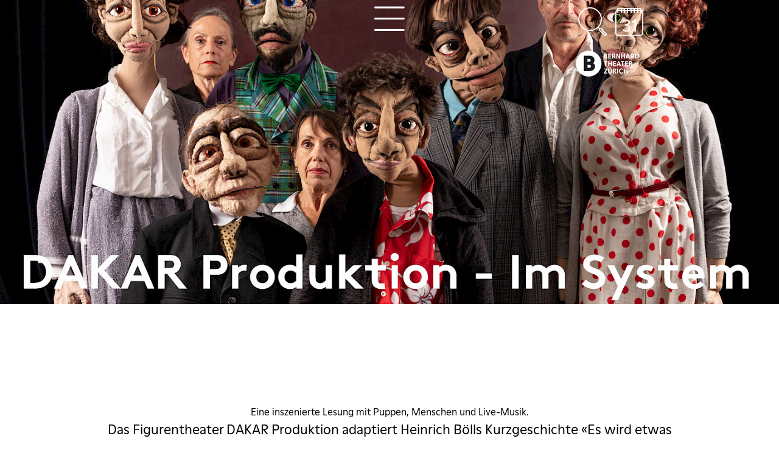

--- FILE ---
content_type: text/html; charset=utf-8
request_url: https://bernhard-theater.ch/spielplan/dakar-im-system/
body_size: 76852
content:
<!DOCTYPE html>
<html lang="">
<head>
	<title>DAKAR - Im System - 12+ - Bernhard Theater Zürich</title>
	<meta http-equiv="X-UA-Compatible" content="IE=edge,chrome=1" />
	<meta charset="UTF-8">
	<meta name="viewport" content="width=device-width" />
	<meta name="description" content="Eine inszenierte Lesung mit Puppen, Menschen und Live-Musik." />
	<meta name="author" content="update AG, www.update.ch">
	<meta name="format-detection" content="telephone=no">

	<meta property="og:url"				content="https://bernhard-theater.ch/spielplan/dakar-im-system/" />
	<meta property="og:type"			content="website" />
	<meta property="og:title"			content="DAKAR - Im System" />
	<meta property="og:description"		content="Eine inszenierte Lesung mit Puppen, Menschen und Live-Musik." />
	<meta property="og:image"           content="https://bernhard-theater.ch/site/assets/files/6687/im_system_mit_titel.640x0.jpg" />

	<script src="/site/templates/js/modernizr.js"></script>
	<link rel="stylesheet" type="text/css" href="/site/assets/pwpc/pwpc-f188b90ac4a1e360add284fc53079b8b81677f4b.css" />
    <link rel="shortcut icon" href="/site/templates/images/B.png" type="image/png; charset=binary">

    <script type="text/javascript">
				var config = {"debug":false,"current_pid":6500,"end_of_season":"","urls":{"ajax_url":"https:\/\/bernhard-theater.ch\/ajax\/","current_url":"\/spielplan\/dakar-im-system\/","current_parent_url":"\/spielplan\/","current_parent_parent_url":"\/","root":"\/","templates":"\/site\/templates\/"}};
	</script>

</head>
<body class="production" data-t-name="PageController">

	
	<header class="cp-header sticky " data-t-name="Header">
		<div class="content-container">
			<div class="el-mainnav" data-t-name="MainNav">
			
				<button class="menu-button js-menu-button" data-target=".js-nav-overlay">
					<span class="icon-op-menubutton"></span>
				</button>
			
				<div class="nav-overlay simple js-nav-overlay">
			
					<button class="close-button js-close-button" data-target=".js-nav-overlay">
						<span class="icon-op-close"></span>
					</button>
			
			


			<ul class="nav-simple">
					<li class="has_children pid_3925">
						<a href="/#Spielplan">Spielplan</a>
							<ul class="subnav">
								<li class="pid_6203">
									<a href="/spielplananker/wink/">«Winks» aus dem Bernhard Theater</a>
								</li>
							</ul>
					</li>
					<li class="has_children pid_1049">
						<a href="/spielplan/">Kalender</a>
							<ul class="subnav">
								<li class="pid_2655">
									<a href="/spielplan/die-12-geschworenen/">Die 12 Geschworenen</a>
								</li>
								<li class="pid_2656">
									<a href="/spielplan/70-jahre-wam/">70 Jahre WAM</a>
								</li>
								<li class="pid_2657">
									<a href="/spielplan/8-frauen/">8 Frauen</a>
								</li>
								<li class="pid_2658">
									<a href="/spielplan/adventsmuempfeli/">Adventsmümpfeli</a>
								</li>
								<li class="pid_2659">
									<a href="/spielplan/alain-frei/">Alain Frei</a>
								</li>
								<li class="pid_2660">
									<a href="/spielplan/alles-uf-chrankeschii/">Alles uf Chrankeschii</a>
								</li>
								<li class="pid_2661">
									<a href="/spielplan/alt-russische-weihnacht/">Alt-Russische Weihnacht</a>
								</li>
								<li class="pid_2662">
									<a href="/spielplan/amira-medunjanin-trio/">Amira Medunjanin Trio</a>
								</li>
								<li class="pid_2663">
									<a href="/spielplan/andreas-homoki-im-gespraech-mit-bryn-terfel-nmontagsgespraech/">Andreas Homoki im Gespräch mit Bryn Terfel\nMontagsgespräch</a>
								</li>
								<li class="pid_2664">
									<a href="/spielplan/aschenbroedel-cd-taufe/">Aschenbrödel CD - Taufe</a>
								</li>
								<li class="pid_2665">
									<a href="/spielplan/ausser-kontrolle/">Ausser Kontrolle</a>
								</li>
								<li class="pid_2666">
									<a href="/spielplan/bei-mir-bist-du-schejn/">BEI MIR BIST DU SCHEJN</a>
								</li>
								<li class="pid_2667">
									<a href="/spielplan/belgrader-trilogie/">Belgrader Trilogie</a>
								</li>
								<li class="pid_2668">
									<a href="/spielplan/benaissa-lamroubal/">Benaissa Lamroubal</a>
								</li>
								<li class="pid_2669">
									<a href="/spielplan/bernhard-matinee/">Bernhard Matinée</a>
								</li>
								<li class="pid_2670">
									<a href="/spielplan/bernhard-matinee-spezial/">Bernhard Matinée Spezial</a>
								</li>
								<li class="pid_2671">
									<a href="/spielplan/cabaret/">Cabaret</a>
								</li>
								<li class="pid_2672">
									<a href="/spielplan/calalo/">CÁLALO</a>
								</li>
								<li class="pid_2673">
									<a href="/spielplan/catwalkers/">catwalkers</a>
								</li>
								<li class="pid_2674">
									<a href="/spielplan/cocktail-fuer-eine-leiche/">Cocktail für eine Leiche</a>
								</li>
								<li class="pid_2675">
									<a href="/spielplan/comedy-night-mit-kaya-yanar/">Comedy Night mit Kaya Yanar</a>
								</li>
								<li class="pid_2676">
									<a href="/spielplan/corovivo/">CoroVivo</a>
								</li>
								<li class="pid_2677">
									<a href="/spielplan/daphne-de-luxe/">Daphne de Luxe</a>
								</li>
								<li class="pid_2678">
									<a href="/spielplan/der-gute-soldat-svejk/">Der gute Soldat Švejk</a>
								</li>
								<li class="pid_2680">
									<a href="/spielplan/fado/">FADO</a>
								</li>
								<li class="pid_2681">
									<a href="/spielplan/faisal-kawusi/">Faisal Kawusi</a>
								</li>
								<li class="pid_2683">
									<a href="/spielplan/frankenstein-the-monster-and-the-myth/">Frankenstein - The Monster and the Myth</a>
								</li>
								<li class="pid_2684">
									<a href="/spielplan/gibonni/">Gibonni</a>
								</li>
								<li class="pid_2685">
									<a href="/spielplan/goergy-im-wunderland/">Görgy im Wunderland</a>
								</li>
								<li class="pid_2686">
									<a href="/spielplan/heidi-und-johanna-spiry/">Heidi und Johanna Spiry</a>
								</li>
								<li class="pid_2687">
									<a href="/spielplan/heino-trusheim-oliver-polak/">Heino Trusheim &amp; Oliver Polak</a>
								</li>
								<li class="pid_2688">
									<a href="/spielplan/helse-entertainment/">Helse Entertainment</a>
								</li>
								<li class="pid_2689">
									<a href="/spielplan/der-hund-von-baskerville/">Der Hund von Baskerville</a>
								</li>
								<li class="pid_2690">
									<a href="/spielplan/ingmar-stadelmann-johnny-armstrong/">Ingmar Stadelmann &amp; Johnny Armstrong</a>
								</li>
								<li class="pid_2691">
									<a href="/spielplan/jim-knopf-lukas-der-lokomotivfuehrer/">Jim Knopf &amp; Lukas der Lokomotivführer</a>
								</li>
								<li class="pid_2692">
									<a href="/spielplan/joerg-schneider-lesung-aexguesi/">Jörg Schneider Lesung Äxgüsi</a>
								</li>
								<li class="pid_2693">
									<a href="/spielplan/josipa-lisac/">Josipa Lisac</a>
								</li>
								<li class="pid_2694">
									<a href="/spielplan/jubilaeums-gala/">Jubiläums-Gala</a>
								</li>
								<li class="pid_2695">
									<a href="/spielplan/kammermusik-soiree-chez-bernhard/">Kammermusik Soirée chez Bernhard</a>
								</li>
								<li class="pid_2696">
									<a href="/spielplan/kuenstlerabend-mit-dmitry-kharatyan/">Künstlerabend mit Dmitry Kharatyan</a>
								</li>
								<li class="pid_2697">
									<a href="/spielplan/ole-lehmann-sascha-korf/">Ole Lehmann &amp; Sascha Korf</a>
								</li>
								<li class="pid_2698">
									<a href="/spielplan/love-love-love/">LOVE LOVE LOVE</a>
								</li>
								<li class="pid_2699">
									<a href="/spielplan/magic-comedy-festival/">Magic Comedy Festival</a>
								</li>
								<li class="pid_2700">
									<a href="/spielplan/magic-comic-festival/">Magic Comic Festival</a>
								</li>
								<li class="pid_2702">
									<a href="/spielplan/das-maerchen-der-musik/">Das Märchen der Musik</a>
								</li>
								<li class="pid_2703">
									<a href="/spielplan/margaret-cho/">Margaret Cho</a>
								</li>
								<li class="pid_2705">
									<a href="/spielplan/mathias-richling/">Mathias Richling</a>
								</li>
								<li class="pid_2704">
									<a href="/spielplan/massimo/">Massimo</a>
								</li>
								<li class="pid_2706">
									<a href="/spielplan/matze-knop/">Matze Knop</a>
								</li>
								<li class="pid_2707">
									<a href="/spielplan/maurizio-fabrizio/">Maurizio &amp; Fabrizio</a>
								</li>
								<li class="pid_2708">
									<a href="/spielplan/die-mausefalle/">Die Mausefalle</a>
								</li>
								<li class="pid_2710">
									<a href="/spielplan/mord-im-pfarrhaus/">Mord im Pfarrhaus</a>
								</li>
								<li class="pid_2711">
									<a href="/spielplan/ein-mord-wird-angekuendigt/">Ein Mord wird angekündigt</a>
								</li>
								<li class="pid_2712">
									<a href="/spielplan/moscow-theatre/">Moscow Theatre</a>
								</li>
								<li class="pid_2713">
									<a href="/spielplan/my-fair-lady/">My fair Lady</a>
								</li>
								<li class="pid_2714">
									<a href="/spielplan/noemi-nadelmann-chor/">Noëmi Nadelmann Chor</a>
								</li>
								<li class="pid_2715">
									<a href="/spielplan/nubya-christmas-konzert/">Nubya - Christmas Konzert</a>
								</li>
								<li class="pid_2716">
									<a href="/spielplan/oleg-mityaev/">Oleg Mityaev</a>
								</li>
								<li class="pid_2717">
									<a href="/spielplan/opernball-1617/">Opernball 1617</a>
								</li>
								<li class="pid_2718">
									<a href="/spielplan/patric-heizmann/">Patric Heizmann</a>
								</li>
								<li class="pid_2719">
									<a href="/spielplan/pension-schoeller/">Pension Schöller</a>
								</li>
								<li class="pid_2720">
									<a href="/spielplan/pepys-meets-purcell/">Pepys meets Purcell</a>
								</li>
								<li class="pid_2721">
									<a href="/spielplan/pony-m/">Pony M.</a>
								</li>
								<li class="pid_2722">
									<a href="/spielplan/pygmalion/">Pygmalion</a>
								</li>
								<li class="pid_2723">
									<a href="/spielplan/rebellcomedy/">Rebellcomedy</a>
								</li>
								<li class="pid_2724">
									<a href="/spielplan/redpack/">Redpack</a>
								</li>
								<li class="pid_2725">
									<a href="/spielplan/rob-spence/">Rob Spence</a>
								</li>
								<li class="pid_2726">
									<a href="/spielplan/salim-samatou/">Salim Samatou</a>
								</li>
								<li class="pid_2727">
									<a href="/spielplan/der-schwarze-hecht/">Der Schwarze Hecht</a>
								</li>
								<li class="pid_2728">
									<a href="/spielplan/sgt-pepper/">Sgt. Pepper</a>
								</li>
								<li class="pid_2729">
									<a href="/spielplan/the-show-must-go-wrong/">The Show Must Go Wrong</a>
								</li>
								<li class="pid_2730">
									<a href="/spielplan/ein-sommer-mit-piroschka/">Ein Sommer mit Piroschka</a>
								</li>
								<li class="pid_2731">
									<a href="/spielplan/rob-spence-77/">Rob Spence</a>
								</li>
								<li class="pid_2732">
									<a href="/spielplan/staegeli-uf-staegeli-ab/">Stägeli uf - Stägeli ab</a>
								</li>
								<li class="pid_2733">
									<a href="/spielplan/stand-up-mixed-show/">STAND UP! Mixed Show</a>
								</li>
								<li class="pid_2735">
									<a href="/spielplan/stand-up-double-show/">STAND UP! Double Show</a>
								</li>
								<li class="pid_2737">
									<a href="/spielplan/stand-up-comedy-triple-show-redpack/">STAND UP! Comedy Triple Show Redpack</a>
								</li>
								<li class="pid_2738">
									<a href="/spielplan/stand-up-swiss-comedy-tour/">STAND UP! Swiss Comedy Tour</a>
								</li>
								<li class="pid_2742">
									<a href="/spielplan/stattkino/">Stattkino</a>
								</li>
								<li class="pid_2743">
									<a href="/spielplan/stefan-mickisch/">Stefan Mickisch</a>
								</li>
								<li class="pid_2744">
									<a href="/spielplan/stefan-mickisch-90/">Stefan Mickisch</a>
								</li>
								<li class="pid_2745">
									<a href="/spielplan/stephan-sulke/">Stephan Sulke</a>
								</li>
								<li class="pid_2746">
									<a href="/spielplan/stephan-sulke-92/">Stephan Sulke</a>
								</li>
								<li class="pid_2747">
									<a href="/spielplan/stifti-gala-benefizevent/">Stifti Gala Benefizevent</a>
								</li>
								<li class="pid_2748">
									<a href="/spielplan/swiss-comedy-awards/">Swiss Comedy Awards!</a>
								</li>
								<li class="pid_2749">
									<a href="/spielplan/swisstour/">SwissTour</a>
								</li>
								<li class="pid_2750">
									<a href="/spielplan/tigerfinkli/">Tigerfinkli</a>
								</li>
								<li class="pid_2751">
									<a href="/spielplan/tonic-strings-invitation/">Tonic Strings - Invitation</a>
								</li>
								<li class="pid_2752">
									<a href="/spielplan/vlatko-stefanovski-trio/">Vlatko Stefanovski Trio</a>
								</li>
								<li class="pid_2753">
									<a href="/spielplan/walti-dux/">Walti Dux</a>
								</li>
								<li class="pid_2754">
									<a href="/spielplan/wladimir-wyssozki/">Wladimir Wyssozki</a>
								</li>
								<li class="pid_2755">
									<a href="/spielplan/die-zauberorgel/">Die Zauberorgel</a>
								</li>
								<li class="pid_2756">
									<a href="/spielplan/zff/">ZFF</a>
								</li>
								<li class="pid_2757">
									<a href="/spielplan/zwei-fuer-agnetha/">Zwei für Agnetha</a>
								</li>
								<li class="pid_3711">
									<a href="/spielplan/neues-von-michel-aus-loenneberga/">Neues von Michel aus Lönneberga</a>
								</li>
								<li class="pid_3929">
									<a href="/spielplan/bingo-show/">Bingo-Show!</a>
								</li>
								<li class="pid_4186">
									<a href="/spielplan/lost-in-hongkong/">Lost in Hongkong</a>
								</li>
								<li class="pid_4209">
									<a href="/spielplan/ladies-night/">Ladies Night</a>
								</li>
								<li class="pid_4276">
									<a href="/spielplan/menschenskind/">MENSCHENsKIND</a>
								</li>
								<li class="pid_4369">
									<a href="/spielplan/die-kleine-niederdorfoper/">Die kleine Niederdorfoper</a>
								</li>
								<li class="pid_4482">
									<a href="/spielplan/grueezi-der-wilde-mann/">Grüezi - Der wilde Mann</a>
								</li>
								<li class="pid_4483">
									<a href="/spielplan/bliss/">BLISS</a>
								</li>
								<li class="pid_4522">
									<a href="/spielplan/30-jahre-philip-maloney-lesetour/">Philip Maloney</a>
								</li>
								<li class="pid_4563">
									<a href="/spielplan/emil-schnaedered/">Emil schnädered</a>
								</li>
								<li class="pid_4585">
									<a href="/spielplan/atemlos/">Atemlos</a>
								</li>
								<li class="pid_4592">
									<a href="/spielplan/cafeteria/">Cafeteria</a>
								</li>
								<li class="pid_4620">
									<a href="/spielplan/stand-up-charity-show/">Stand UP! Charity Show</a>
								</li>
								<li class="pid_4629">
									<a href="/spielplan/gibonni-119/">Gibonni</a>
								</li>
								<li class="pid_4630">
									<a href="/spielplan/passagier-23/">Passagier 23</a>
								</li>
								<li class="pid_4690">
									<a href="/spielplan/alissa/">Alissa</a>
								</li>
								<li class="pid_4699">
									<a href="/spielplan/die-schiefe-familie-von-pisa/">Die schiefe Familie von Pisa</a>
								</li>
								<li class="pid_4714">
									<a href="/spielplan/100-jahre-schweiz-gesellschaft-fuer-psychoanalyse/">100 Jahre Schweiz. Gesellschaft für Psychoanalyse</a>
								</li>
								<li class="pid_4722">
									<a href="/spielplan/nzz-hazel-brugger/">NZZ - Hazel Brugger</a>
								</li>
								<li class="pid_4735">
									<a href="/spielplan/rob-spence-127/">Rob Spence</a>
								</li>
								<li class="pid_4738">
									<a href="/spielplan/nzz-geschichtsdebatte/">NZZ Geschichtsdebatte</a>
								</li>
								<li class="pid_4749">
									<a href="/spielplan/fluechtlingstheater-malaika-129/">FlüchtlingsTheater Malaika</a>
								</li>
								<li class="pid_4750">
									<a href="/spielplan/lukas-hartmann/">Lukas Hartmann</a>
								</li>
								<li class="pid_4838">
									<a href="/spielplan/spielplanpraesentation/">Spielplanpräsentation</a>
								</li>
								<li class="pid_4850">
									<a href="/spielplan/stephanie-berger-19_20/">Stéphanie Berger</a>
								</li>
								<li class="pid_4898">
									<a href="/spielplan/professor-bummbastic/">Professor Bummbastic</a>
								</li>
								<li class="pid_4918">
									<a href="/spielplan/bernhard-cinema/">Bernhard Cinéma</a>
								</li>
								<li class="pid_4966">
									<a href="/spielplan/wunschpunsch/">Der Wunschpunsch</a>
								</li>
								<li class="pid_5014">
									<a href="/spielplan/heaven-drag-race/">Heaven Drag Race</a>
								</li>
								<li class="pid_5019">
									<a href="/spielplan/nzz-unplugged/">NZZ unplugged</a>
								</li>
								<li class="pid_5020">
									<a href="/spielplan/nzz-zukunftsdebatte/">NZZ Zukunftsdebatte</a>
								</li>
								<li class="pid_5038">
									<a href="/spielplan/nzz-geschichte-on-tour/">NZZ Geschichte on Tour</a>
								</li>
								<li class="pid_5039">
									<a href="/spielplan/nzz-geschichte-on-tour-140/">NZZ Geschichte on Tour</a>
								</li>
								<li class="pid_5040">
									<a href="/spielplan/nzz-wahldebatte/">NZZ Wahldebatte</a>
								</li>
								<li class="pid_5046">
									<a href="/spielplan/der-loewe-der-nicht-schreiben-konnte/">Der Löwe, der nicht schreiben konnte</a>
								</li>
								<li class="pid_5086">
									<a href="/spielplan/tod-auf-dem-nil/">Tod auf dem Nil</a>
								</li>
								<li class="pid_5128">
									<a href="/spielplan/suisseculture/">Suisseculture</a>
								</li>
								<li class="pid_5129">
									<a href="/spielplan/freunde-der-oper-gv/">Freunde der Oper GV</a>
								</li>
								<li class="pid_5130">
									<a href="/spielplan/hotelier-des-jahres/">Hotelier des Jahres</a>
								</li>
								<li class="pid_5131">
									<a href="/spielplan/geistiges-eigentum-suisseculture/">Geistiges Eigentum-Suisseculture</a>
								</li>
								<li class="pid_5163">
									<a href="/spielplan/tobias-heinemann/">Tobias Heinemann</a>
								</li>
								<li class="pid_5168">
									<a href="/spielplan/supertheo/">SUPERTHEO</a>
								</li>
								<li class="pid_5236">
									<a href="/spielplan/nzz-unplugged-150/">NZZ unplugged</a>
								</li>
								<li class="pid_5293">
									<a href="/spielplan/sister-aect/">Sister Äct</a>
								</li>
								<li class="pid_5362">
									<a href="/spielplan/vollkoffer/">Vollkoffer</a>
								</li>
								<li class="pid_5432">
									<a href="/spielplan/hotelier-des-jahres-153/">Hotelier des Jahres</a>
								</li>
								<li class="pid_5604">
									<a href="/spielplan/szenenwechsel/">Szenenwechsel</a>
								</li>
								<li class="pid_5655">
									<a href="/spielplan/claudio-zuccolini/">Claudio Zuccolini</a>
								</li>
								<li class="pid_5733">
									<a href="/spielplan/bernhard-litteraire/">Bernhard Littéraire</a>
								</li>
								<li class="pid_5734">
									<a href="/spielplan/club-bernhard/">Club Bernhard</a>
								</li>
								<li class="pid_5735">
									<a href="/spielplan/der-heilige-bernhard/">Der Heilige Bernhard</a>
								</li>
								<li class="pid_5791">
									<a href="/spielplan/spielplanpraesentation-szenenwechsel/">Spielplanpräsentation Szenenwechsel</a>
								</li>
								<li class="pid_5816">
									<a href="/spielplan/zwei-wie-bonnie-clyde/">Zwei wie Bonnie &amp; Clyde</a>
								</li>
								<li class="pid_5835">
									<a href="/spielplan/pippi-langstrumpf/">Pippi Langstrumpf</a>
								</li>
								<li class="pid_5853">
									<a href="/spielplan/love-letters/">Love Letters</a>
								</li>
								<li class="pid_5854">
									<a href="/spielplan/oev/">ÖV</a>
								</li>
								<li class="pid_5855">
									<a href="/spielplan/weiber-sind-auch-menschen-oder-wie-die-schweizer-demokratie-eine-wurde/">Weiber sind auch Menschen oder: wie die Schweizer Demokratie eine wurde</a>
								</li>
								<li class="pid_7069">
									<a href="/spielplan/bliss-acapulco/">BLISS</a>
								</li>
								<li class="pid_6186">
									<a href="/spielplan/nzz-debatte-171/">Donna Leon - ein Porträt</a>
								</li>
								<li class="pid_6188">
									<a href="/spielplan/comedy4kids-kinderspitex/">COMEDY4KIDS Kinderspitex Charity Night</a>
								</li>
								<li class="pid_6295">
									<a href="/spielplan/glauser-knarrende-schuhe/">Glauser Quintett: «Knarrende Schuhe»</a>
								</li>
								<li class="pid_6296">
									<a href="/spielplan/glauser-geduld/">«Du wirst heillos Geduld haben müssen mit mir»</a>
								</li>
								<li class="pid_6297">
									<a href="/spielplan/glauser-elsi/">Glauser Quintett: «Elsi - oder sie geht um»</a>
								</li>
								<li class="pid_6334">
									<a href="/spielplan/nzz-live/">NZZ Live</a>
								</li>
								<li class="pid_6367">
									<a href="/spielplan/die-fledermaus/">Die Fledermaus</a>
								</li>
								<li class="pid_6368">
									<a href="/spielplan/maxi-gstettenbauer/">Maxi Gstettenbauer</a>
								</li>
								<li class="pid_6409">
									<a href="/spielplan/vreneli/">VRENELI</a>
								</li>
								<li class="pid_6500">
									<a href="/spielplan/dakar-im-system/">DAKAR - Im System</a>
								</li>
								<li class="pid_6648">
									<a href="/spielplan/achtung-fertig-action/">ACHTUNG, FERTIG, ACTION</a>
								</li>
								<li class="pid_6735">
									<a href="/spielplan/floh-im-ohr/">Floh im Ohr</a>
								</li>
								<li class="pid_6950">
									<a href="/spielplan/zff-afterparty/">ZFF Afterparty</a>
								</li>
								<li class="pid_7023">
									<a href="/spielplan/der-tag-an-dem-der-papst-gekidnappt-wurde/">Der Tag, an dem der Papst gekidnappt wurde</a>
								</li>
								<li class="pid_7152">
									<a href="/spielplan/kulturbauten/">Kulturbauten</a>
								</li>
								<li class="pid_7166">
									<a href="/spielplan/80-jahre-bernhard-theater/">80 Jahre Bernhard Theater</a>
								</li>
								<li class="pid_7167">
									<a href="/spielplan/bernhard-schlink/">Bernhard Schlink</a>
								</li>
								<li class="pid_7357">
									<a href="/spielplan/schtifti/">Schtifti</a>
								</li>
								<li class="pid_7358">
									<a href="/spielplan/zuercher-konzertchor/">Zürcher Konzertchor</a>
								</li>
								<li class="pid_7362">
									<a href="/spielplan/ex-freundinnen/">Exfreundinnen</a>
								</li>
								<li class="pid_7859">
									<a href="/spielplan/appenzeller-welttournee/">Appenzeller Welttournee</a>
								</li>
								<li class="pid_7922">
									<a href="/spielplan/bernie-goes-wild/">Bernie goes wild</a>
								</li>
								<li class="pid_7923">
									<a href="/spielplan/charles-nguela/">Charles Nguela</a>
								</li>
								<li class="pid_7935">
									<a href="/spielplan/alpha/">ALPHA</a>
								</li>
								<li class="pid_7956">
									<a href="/spielplan/malaikas/">Flüchtlings-Theater Malaika</a>
								</li>
								<li class="pid_8185">
									<a href="/spielplan/alice-schwarzer/">Alice Schwarzer</a>
								</li>
								<li class="pid_8187">
									<a href="/spielplan/die-geldwaescher/">Die Geldwäscher</a>
								</li>
								<li class="pid_8188">
									<a href="/spielplan/lucas/">Lucas Fischer</a>
								</li>
								<li class="pid_8189">
									<a href="/spielplan/battleshow/">Pottcast</a>
								</li>
								<li class="pid_8236">
									<a href="/spielplan/joel-von-mutzenbecher/">Joël von Mutzenbecher</a>
								</li>
								<li class="pid_8247">
									<a href="/spielplan/singers-night/">Singers&#039; Night</a>
								</li>
								<li class="pid_8287">
									<a href="/spielplan/rafik-schami/">Rafik Schami</a>
								</li>
								<li class="pid_8320">
									<a href="/spielplan/bremer-stadtmusikanten/">Bremer Stadtmusikanten</a>
								</li>
								<li class="pid_8352">
									<a href="/spielplan/dinner-for-one/">Berliner Kriminaltheater</a>
								</li>
								<li class="pid_8379">
									<a href="/spielplan/geschwister-pfister/">Geschwister Pfister</a>
								</li>
								<li class="pid_8380">
									<a href="/spielplan/2-engel-fuer-harry/">2 Engel für Harry</a>
								</li>
								<li class="pid_8427">
									<a href="/spielplan/monsieur-claude-und-seine-toechter/">Monsieur Claude und seine Töchter</a>
								</li>
								<li class="pid_8553">
									<a href="/spielplan/megy-b/">MEGY B.</a>
								</li>
								<li class="pid_8474">
									<a href="/spielplan/wom/">WOM - eine Totenmesse</a>
								</li>
								<li class="pid_8554">
									<a href="/spielplan/megy-b-1/">Megy B.</a>
								</li>
								<li class="pid_8714">
									<a href="/spielplan/julia-franck/">Julia Franck</a>
								</li>
								<li class="pid_8726">
									<a href="/spielplan/swiss-comedy-festival/">Comedy Festival Schweiz</a>
								</li>
								<li class="pid_8748">
									<a href="/spielplan/trommeln-ueber-mittag/">Trommeln über Mittag</a>
								</li>
								<li class="pid_9256">
									<a href="/spielplan/stand-up-comedy-solo-show-alain-frei/">STAND UP! Comedy Solo Show Alain Frei</a>
								</li>
								<li class="pid_8780">
									<a href="/spielplan/kaefig-voller-narren/">Ein Käfig voller Narren</a>
								</li>
								<li class="pid_9257">
									<a href="/spielplan/stand-up-comedy-double-show-polak-trusheim/">STAND UP! Comedy Double Show Polak &amp; Trusheim</a>
								</li>
								<li class="pid_9012">
									<a href="/spielplan/im-weissen-roessl/">Im weissen Rössl</a>
								</li>
								<li class="pid_9258">
									<a href="/spielplan/stand-up-comedy-double-show-lehmann-korf/">STAND UP! Comedy Double Show Lehmann &amp; Korf</a>
								</li>
								<li class="pid_9097">
									<a href="/spielplan/dschatzinsle/">D&#039;Schatzinsle</a>
								</li>
								<li class="pid_9203">
									<a href="/spielplan/fluechtlingstheater-malaika/">FlüchtlingsTheater Malaika</a>
								</li>
								<li class="pid_9259">
									<a href="/spielplan/stand-upperz-and-friends/">Stand Upperz and Friends</a>
								</li>
								<li class="pid_9183">
									<a href="/spielplan/kispex/">Kispex Künstler für Kinder</a>
								</li>
								<li class="pid_9204">
									<a href="/spielplan/fluechtlingstheater-malaika-1/">FlüchtlingsTheater Malaika</a>
								</li>
								<li class="pid_9260">
									<a href="/spielplan/stand-up-comedy-double-show-stadelmann-armstrong/">STAND UP! Comedy Double Show Stadelmann &amp; Armstrong</a>
								</li>
								<li class="pid_9266">
									<a href="/spielplan/milena-moser/">Milena Moser</a>
								</li>
								<li class="pid_9305">
									<a href="/spielplan/kurds-buendig/">Kurds &amp; Bündig</a>
								</li>
								<li class="pid_9306">
									<a href="/spielplan/pumuckl/">Pumuckl</a>
								</li>
								<li class="pid_9372">
									<a href="/spielplan/booklove-festival/">BookLove Festival</a>
								</li>
								<li class="pid_9373">
									<a href="/spielplan/jukebox-heroes/">Jukebox Heroes</a>
								</li>
								<li class="pid_9374">
									<a href="/spielplan/s-letschti-maerlibuech/">S&#039; letschte Märlibuech</a>
								</li>
								<li class="pid_9375">
									<a href="/spielplan/theater-ueberland/">Theater überLand</a>
								</li>
								<li class="pid_9483">
									<a href="/spielplan/wir-sind-die-neuen/">Wir sind die Neuen</a>
								</li>
								<li class="pid_9517">
									<a href="/spielplan/simon-enzler/">Simon Enzler</a>
								</li>
								<li class="pid_9632">
									<a href="/spielplan/dodo-hug/">Dodo Hug</a>
								</li>
								<li class="pid_9634">
									<a href="/spielplan/schreiber-vs-schneider/">Schreiber vs. Schneider</a>
								</li>
								<li class="pid_9642">
									<a href="/spielplan/marco-gianni/">Marco Gianni</a>
								</li>
								<li class="pid_9661">
									<a href="/spielplan/helga-schneider/">Helga Schneider</a>
								</li>
								<li class="pid_9720">
									<a href="/spielplan/emil-und-die-detektive/">Emil und die Detektive</a>
								</li>
								<li class="pid_9931">
									<a href="/spielplan/mariana-leky/">Mariana Leky</a>
								</li>
								<li class="pid_10003">
									<a href="/spielplan/fabian-unteregger/">Fabian Unteregger</a>
								</li>
								<li class="pid_10066">
									<a href="/spielplan/beltracchi-unverfaelscht/">Beltracchi - UNVERFÄLSCHT</a>
								</li>
								<li class="pid_10086">
									<a href="/spielplan/truman-capote/">Truman Capote</a>
								</li>
								<li class="pid_10143">
									<a href="/spielplan/huesch/">Hüsch</a>
								</li>
								<li class="pid_10330">
									<a href="/spielplan/mal-ehrlich/">Mal ehrlich</a>
								</li>
								<li class="pid_10331">
									<a href="/spielplan/omatrick/">Omatrick</a>
								</li>
								<li class="pid_10332">
									<a href="/spielplan/vermisst/">Vermisst</a>
								</li>
								<li class="pid_10482">
									<a href="/spielplan/dominic-deville-lisa-christ/">Lisa Christ &amp; Dominic Deville</a>
								</li>
								<li class="pid_10778">
									<a href="/spielplan/felltuschgnusch/">Felltuschgnusch</a>
								</li>
								<li class="pid_10946">
									<a href="/spielplan/daniela-krien/">Daniela Krien</a>
								</li>
								<li class="pid_11587">
									<a href="/spielplan/hanna-und-harald/">Hanna und Harald</a>
								</li>
								<li class="pid_11693">
									<a href="/spielplan/katja-riemann/">Katja Riemann</a>
								</li>
								<li class="pid_11943">
									<a href="/spielplan/meyer-wermuth/">Meyer:Wermuth</a>
								</li>
								<li class="pid_11954">
									<a href="/spielplan/abschiedsbrief/">Abschiedsbrief</a>
								</li>
								<li class="pid_11955">
									<a href="/spielplan/dschungelbuch/">S&#039;Dschungelbuech</a>
								</li>
								<li class="pid_11956">
									<a href="/spielplan/das-perfekte-geheimnis/">Das perfekte Geheimnis</a>
								</li>
								<li class="pid_11957">
									<a href="/spielplan/traumhochzeit/">Traumhochzeit</a>
								</li>
								<li class="pid_12327">
									<a href="/spielplan/hotzenplotz/">Hotzenplotz</a>
								</li>
								<li class="pid_12521">
									<a href="/spielplan/franz-hohler/">Franz Hohler</a>
								</li>
								<li class="pid_12522">
									<a href="/spielplan/mordsfreundin/">MORDSFREUNDIN</a>
								</li>
								<li class="pid_12523">
									<a href="/spielplan/verena-rossbacher/">Verena Rossbacher</a>
								</li>
								<li class="pid_12524">
									<a href="/spielplan/wie-du-warst-wie-du-bist/">Wie du warst! Wie du bist!</a>
								</li>
								<li class="pid_12805">
									<a href="/spielplan/stephanie-berger/">Stéphanie Berger</a>
								</li>
								<li class="pid_12819">
									<a href="/spielplan/ingrid-noll/">Ingrid Noll</a>
								</li>
								<li class="pid_12877">
									<a href="/spielplan/nicole-jaeger/">Nicole Jäger</a>
								</li>
								<li class="pid_12941">
									<a href="/spielplan/gardi-hutter/">Gardi Hutter</a>
								</li>
								<li class="pid_12942">
									<a href="/spielplan/reena-krishnaraja/">Reena Krishnaraja</a>
								</li>
							</ul>
					</li>
					<li class=" pid_1051">
						<a href="/tickets/">Ticketinfos</a>
					</li>
					<li class=" pid_1052">
						<a href="/ihr-besuch/">Ihr Besuch</a>
					</li>
					<li class=" pid_1053">
						<a href="/speis-trank/">Speis &amp; Trank</a>
					</li>
					<li class=" pid_1054">
						<a href="/theater-mieten/">Theater mieten</a>
					</li>
					<li class=" pid_1056">
						<a href="/ueber-uns/">Über uns</a>
					</li>
					<li class=" pid_5808">
						<a href="/club-bernhard/">Club Bernhard</a>
					</li>
					<li class="has_children pid_10130">
						<a href="/gastro-bernhard-theater/">Vorbestellungen Gastro</a>
							<ul class="subnav">
								<li class="pid_10134">
									<a href="/gastro-bernhard-theater/16ddbf99bea12b87a6b9350752bff876/">16ddbf99bea12b87a6b9350752bff876</a>
								</li>
								<li class="pid_10149">
									<a href="/gastro-bernhard-theater/f7508f75f7a4e5c1d14d9acda052aff4/">f7508f75f7a4e5c1d14d9acda052aff4</a>
								</li>
								<li class="pid_10150">
									<a href="/gastro-bernhard-theater/ace86fcb1033382c70d9efd528b7bf00/">ace86fcb1033382c70d9efd528b7bf00</a>
								</li>
								<li class="pid_10151">
									<a href="/gastro-bernhard-theater/055ad947d59773024e733d1a65d84bf2/">055ad947d59773024e733d1a65d84bf2</a>
								</li>
								<li class="pid_10152">
									<a href="/gastro-bernhard-theater/6fcc142ffbb183e4b821a76945242dce/">6fcc142ffbb183e4b821a76945242dce</a>
								</li>
								<li class="pid_10153">
									<a href="/gastro-bernhard-theater/7da3214c4f5eb93906fad31bf485ec2c/">7da3214c4f5eb93906fad31bf485ec2c</a>
								</li>
								<li class="pid_10154">
									<a href="/gastro-bernhard-theater/5068f1bd483f35f4eda3d2ab54feaea3/">5068f1bd483f35f4eda3d2ab54feaea3</a>
								</li>
								<li class="pid_10155">
									<a href="/gastro-bernhard-theater/02feb895baf79b615dfe5cc8e9047132/">02feb895baf79b615dfe5cc8e9047132</a>
								</li>
								<li class="pid_10156">
									<a href="/gastro-bernhard-theater/1f51cd1a7d995f902b7115a146de1da6/">1f51cd1a7d995f902b7115a146de1da6</a>
								</li>
								<li class="pid_10157">
									<a href="/gastro-bernhard-theater/531a7fe00bf362e43ad173d73e782a12/">531a7fe00bf362e43ad173d73e782a12</a>
								</li>
								<li class="pid_10158">
									<a href="/gastro-bernhard-theater/fe4b3eec9a5c462ee548068db19e4933/">fe4b3eec9a5c462ee548068db19e4933</a>
								</li>
								<li class="pid_10159">
									<a href="/gastro-bernhard-theater/0c4538cc0dd3f37d4a7f982f60da890a/">0c4538cc0dd3f37d4a7f982f60da890a</a>
								</li>
								<li class="pid_10160">
									<a href="/gastro-bernhard-theater/3f655f99e8c6cb26139b2d80d4a238bf/">3f655f99e8c6cb26139b2d80d4a238bf</a>
								</li>
								<li class="pid_10161">
									<a href="/gastro-bernhard-theater/377e48a614e2bb44926fe0827b1b96ff/">377e48a614e2bb44926fe0827b1b96ff</a>
								</li>
								<li class="pid_10162">
									<a href="/gastro-bernhard-theater/868cb221968df6b20aa60f7b64ece764/">868cb221968df6b20aa60f7b64ece764</a>
								</li>
								<li class="pid_10163">
									<a href="/gastro-bernhard-theater/8af85975ac835023149338434345931b/">8af85975ac835023149338434345931b</a>
								</li>
								<li class="pid_10164">
									<a href="/gastro-bernhard-theater/1877df72611d7b6477fdaf47217f8437/">1877df72611d7b6477fdaf47217f8437</a>
								</li>
								<li class="pid_10165">
									<a href="/gastro-bernhard-theater/250c2c95ed1e4bf5d6f8a6d478584b2c/">250c2c95ed1e4bf5d6f8a6d478584b2c</a>
								</li>
								<li class="pid_10166">
									<a href="/gastro-bernhard-theater/f95afce20cb5b1c47de4c5a1b0db329a/">f95afce20cb5b1c47de4c5a1b0db329a</a>
								</li>
								<li class="pid_10167">
									<a href="/gastro-bernhard-theater/119af39c3e081c6e414be578f733fb24/">119af39c3e081c6e414be578f733fb24</a>
								</li>
								<li class="pid_10168">
									<a href="/gastro-bernhard-theater/b014f7779782186b3fceef39b2aaf12e/">b014f7779782186b3fceef39b2aaf12e</a>
								</li>
								<li class="pid_10169">
									<a href="/gastro-bernhard-theater/c0011631df57003859925de3f67b6090/">c0011631df57003859925de3f67b6090</a>
								</li>
								<li class="pid_10194">
									<a href="/gastro-bernhard-theater/ed2f372c621183376d665f7d63b1dfd8/">ed2f372c621183376d665f7d63b1dfd8</a>
								</li>
								<li class="pid_10195">
									<a href="/gastro-bernhard-theater/e8cefd771b714f41a55bf3aa3ce10501/">e8cefd771b714f41a55bf3aa3ce10501</a>
								</li>
								<li class="pid_10196">
									<a href="/gastro-bernhard-theater/e2eaf39e26140ec45a6723872b5e5eed/">e2eaf39e26140ec45a6723872b5e5eed</a>
								</li>
								<li class="pid_10198">
									<a href="/gastro-bernhard-theater/3f0371b6214e8bf7a7aafd7cd607307d/">3f0371b6214e8bf7a7aafd7cd607307d</a>
								</li>
								<li class="pid_10199">
									<a href="/gastro-bernhard-theater/0818c437ab9ba871c0dc929d29adecea/">0818c437ab9ba871c0dc929d29adecea</a>
								</li>
								<li class="pid_10200">
									<a href="/gastro-bernhard-theater/680fd42877e01bd4d94e4407c36fdbd2/">680fd42877e01bd4d94e4407c36fdbd2</a>
								</li>
								<li class="pid_10201">
									<a href="/gastro-bernhard-theater/5cda53d243f5270e4eb89d77de60842c/">5cda53d243f5270e4eb89d77de60842c</a>
								</li>
								<li class="pid_10202">
									<a href="/gastro-bernhard-theater/86abca51e8773b1f08f26495a65cef8d/">86abca51e8773b1f08f26495a65cef8d</a>
								</li>
								<li class="pid_10203">
									<a href="/gastro-bernhard-theater/c37d3935203defad6877b59dbb94695e/">c37d3935203defad6877b59dbb94695e</a>
								</li>
								<li class="pid_10204">
									<a href="/gastro-bernhard-theater/21089df201383175dd174903be1709fa/">21089df201383175dd174903be1709fa</a>
								</li>
								<li class="pid_10205">
									<a href="/gastro-bernhard-theater/84e431f5a06190689f62b0076735c9a9/">84e431f5a06190689f62b0076735c9a9</a>
								</li>
								<li class="pid_10206">
									<a href="/gastro-bernhard-theater/d6c9d3acc084309e756293d403eb973f/">d6c9d3acc084309e756293d403eb973f</a>
								</li>
								<li class="pid_10207">
									<a href="/gastro-bernhard-theater/63b7290329f28e9a8124b70b1215ccac/">63b7290329f28e9a8124b70b1215ccac</a>
								</li>
								<li class="pid_10208">
									<a href="/gastro-bernhard-theater/6c2e611a2f22be49b0d4ced78dff3e5f/">6c2e611a2f22be49b0d4ced78dff3e5f</a>
								</li>
								<li class="pid_10209">
									<a href="/gastro-bernhard-theater/9e8facb6012fdcc28400dc2853d6180d/">9e8facb6012fdcc28400dc2853d6180d</a>
								</li>
								<li class="pid_10210">
									<a href="/gastro-bernhard-theater/31a343bc6291813a6d0b8b13d2351426/">31a343bc6291813a6d0b8b13d2351426</a>
								</li>
								<li class="pid_10211">
									<a href="/gastro-bernhard-theater/f93d078fd35152f7b6645475917a0d7e/">f93d078fd35152f7b6645475917a0d7e</a>
								</li>
								<li class="pid_10212">
									<a href="/gastro-bernhard-theater/7733cafbdf9a13bc3de826787e495181/">7733cafbdf9a13bc3de826787e495181</a>
								</li>
								<li class="pid_10213">
									<a href="/gastro-bernhard-theater/619b384c0edf12f5a22612bce952dafa/">619b384c0edf12f5a22612bce952dafa</a>
								</li>
								<li class="pid_10214">
									<a href="/gastro-bernhard-theater/3a89e49e3bc74e28975e15a23c03b831/">3a89e49e3bc74e28975e15a23c03b831</a>
								</li>
								<li class="pid_10215">
									<a href="/gastro-bernhard-theater/5c59079feb7a6fdebb88aeddbb92defa/">5c59079feb7a6fdebb88aeddbb92defa</a>
								</li>
								<li class="pid_10216">
									<a href="/gastro-bernhard-theater/2419f854c99ad44dbc6e6d0cc1577622/">2419f854c99ad44dbc6e6d0cc1577622</a>
								</li>
								<li class="pid_10217">
									<a href="/gastro-bernhard-theater/61f8d4690b58c1bede8595fd6d8892ab/">61f8d4690b58c1bede8595fd6d8892ab</a>
								</li>
								<li class="pid_10218">
									<a href="/gastro-bernhard-theater/87b199b45ec20e383221b12e52ba229a/">87b199b45ec20e383221b12e52ba229a</a>
								</li>
								<li class="pid_10219">
									<a href="/gastro-bernhard-theater/582c92ae60558c0ab8f2679bc5e79ca6/">582c92ae60558c0ab8f2679bc5e79ca6</a>
								</li>
								<li class="pid_10220">
									<a href="/gastro-bernhard-theater/4a6b001e823ab18b86e659a534f840ec/">4a6b001e823ab18b86e659a534f840ec</a>
								</li>
								<li class="pid_10221">
									<a href="/gastro-bernhard-theater/86707fa1b94a9e10b2b0b5e92a492d5e/">86707fa1b94a9e10b2b0b5e92a492d5e</a>
								</li>
								<li class="pid_10222">
									<a href="/gastro-bernhard-theater/5e102c139b256792ad4de997c747cde8/">5e102c139b256792ad4de997c747cde8</a>
								</li>
								<li class="pid_10223">
									<a href="/gastro-bernhard-theater/b69767f08c1e371783c422875dd27017/">b69767f08c1e371783c422875dd27017</a>
								</li>
								<li class="pid_10224">
									<a href="/gastro-bernhard-theater/e2799dc9501c426d0b57bffc56cc654e/">e2799dc9501c426d0b57bffc56cc654e</a>
								</li>
								<li class="pid_10225">
									<a href="/gastro-bernhard-theater/03446ac6be1a448045bb71ea7fcfb21c/">03446ac6be1a448045bb71ea7fcfb21c</a>
								</li>
								<li class="pid_10226">
									<a href="/gastro-bernhard-theater/f721f7152a0ed804b9e5bf34e5c1b3c3/">f721f7152a0ed804b9e5bf34e5c1b3c3</a>
								</li>
								<li class="pid_10227">
									<a href="/gastro-bernhard-theater/09ff2c1317e369d286baa0a272a68352/">09ff2c1317e369d286baa0a272a68352</a>
								</li>
								<li class="pid_10228">
									<a href="/gastro-bernhard-theater/822c0714ea32de3c4370cd7af17c1b27/">822c0714ea32de3c4370cd7af17c1b27</a>
								</li>
								<li class="pid_10229">
									<a href="/gastro-bernhard-theater/42cff774967e1f4547415346f0080832/">42cff774967e1f4547415346f0080832</a>
								</li>
								<li class="pid_10230">
									<a href="/gastro-bernhard-theater/d8364185b79933665bde2eedb2e72f25/">d8364185b79933665bde2eedb2e72f25</a>
								</li>
								<li class="pid_10231">
									<a href="/gastro-bernhard-theater/f1353a90770b22e25da0f7061f7cbc07/">f1353a90770b22e25da0f7061f7cbc07</a>
								</li>
								<li class="pid_10232">
									<a href="/gastro-bernhard-theater/70a0c79c43c743b2135876e8eaa41361/">70a0c79c43c743b2135876e8eaa41361</a>
								</li>
								<li class="pid_10233">
									<a href="/gastro-bernhard-theater/2c973d53a8748bd31c055dc33ef0240e/">2c973d53a8748bd31c055dc33ef0240e</a>
								</li>
								<li class="pid_10234">
									<a href="/gastro-bernhard-theater/29f2dd68b5392c67b176fb394f02c937/">29f2dd68b5392c67b176fb394f02c937</a>
								</li>
								<li class="pid_10235">
									<a href="/gastro-bernhard-theater/c0310dde6f996e5b3ce12a7a2316400e/">c0310dde6f996e5b3ce12a7a2316400e</a>
								</li>
								<li class="pid_10236">
									<a href="/gastro-bernhard-theater/8dad17f72ffb1bfa6f1d4897ddceaa71/">8dad17f72ffb1bfa6f1d4897ddceaa71</a>
								</li>
								<li class="pid_10237">
									<a href="/gastro-bernhard-theater/2a27fa2662a655c3c2daaaa77698a9fb/">2a27fa2662a655c3c2daaaa77698a9fb</a>
								</li>
								<li class="pid_10238">
									<a href="/gastro-bernhard-theater/63960117e774a1fd23e8443bb9139547/">63960117e774a1fd23e8443bb9139547</a>
								</li>
								<li class="pid_10239">
									<a href="/gastro-bernhard-theater/aee49ea7d31f11c19df5b64f06a9b056/">aee49ea7d31f11c19df5b64f06a9b056</a>
								</li>
								<li class="pid_10240">
									<a href="/gastro-bernhard-theater/9490e108c57ceb793b543d5baee55c9b/">9490e108c57ceb793b543d5baee55c9b</a>
								</li>
								<li class="pid_10241">
									<a href="/gastro-bernhard-theater/44a513ac3c1b5125edd8d8db7bf7503d/">44a513ac3c1b5125edd8d8db7bf7503d</a>
								</li>
								<li class="pid_10242">
									<a href="/gastro-bernhard-theater/5f8f051684f704a5662252d642fbb2fd/">5f8f051684f704a5662252d642fbb2fd</a>
								</li>
								<li class="pid_10243">
									<a href="/gastro-bernhard-theater/0e347fba79afaaff05687821404684b1/">0e347fba79afaaff05687821404684b1</a>
								</li>
								<li class="pid_10244">
									<a href="/gastro-bernhard-theater/0e111a5278cfd68f132d2408ba53a41a/">0e111a5278cfd68f132d2408ba53a41a</a>
								</li>
								<li class="pid_10245">
									<a href="/gastro-bernhard-theater/04f3ae911445997547c0ea2ebdeb4f1e/">04f3ae911445997547c0ea2ebdeb4f1e</a>
								</li>
								<li class="pid_10246">
									<a href="/gastro-bernhard-theater/0fb98b42d5778b1e504aec54eb45acc5/">0fb98b42d5778b1e504aec54eb45acc5</a>
								</li>
								<li class="pid_10247">
									<a href="/gastro-bernhard-theater/c6b025020c03812bc52b2661fd871e90/">c6b025020c03812bc52b2661fd871e90</a>
								</li>
								<li class="pid_10248">
									<a href="/gastro-bernhard-theater/c6687f59988b75dee832a96747ba31d5/">c6687f59988b75dee832a96747ba31d5</a>
								</li>
								<li class="pid_10249">
									<a href="/gastro-bernhard-theater/ae9b540e1dec1e648331d10a1382c83d/">ae9b540e1dec1e648331d10a1382c83d</a>
								</li>
								<li class="pid_10250">
									<a href="/gastro-bernhard-theater/f71d1f070ed11f55e3df154fe1b339b4/">f71d1f070ed11f55e3df154fe1b339b4</a>
								</li>
								<li class="pid_10251">
									<a href="/gastro-bernhard-theater/e0afffacb765990d7694378cf87a4699/">e0afffacb765990d7694378cf87a4699</a>
								</li>
								<li class="pid_10252">
									<a href="/gastro-bernhard-theater/a4c02763561cd84f840ade0a02bfcfe2/">a4c02763561cd84f840ade0a02bfcfe2</a>
								</li>
								<li class="pid_10253">
									<a href="/gastro-bernhard-theater/b471cb0f01f65c59f337e3034428f8f1/">b471cb0f01f65c59f337e3034428f8f1</a>
								</li>
								<li class="pid_10254">
									<a href="/gastro-bernhard-theater/09c5f19b5278f4724a0d95ec71648fb9/">09c5f19b5278f4724a0d95ec71648fb9</a>
								</li>
								<li class="pid_10255">
									<a href="/gastro-bernhard-theater/d71e93d673bccb165eddb006be125db6/">d71e93d673bccb165eddb006be125db6</a>
								</li>
								<li class="pid_10256">
									<a href="/gastro-bernhard-theater/6cc9b4e0c70b0e9c95a22541d4bd9ed6/">6cc9b4e0c70b0e9c95a22541d4bd9ed6</a>
								</li>
								<li class="pid_10273">
									<a href="/gastro-bernhard-theater/0f63c6712f9beffe40479b161c56c089/">0f63c6712f9beffe40479b161c56c089</a>
								</li>
								<li class="pid_10274">
									<a href="/gastro-bernhard-theater/9e98bc290602471bbe71f2b229afda4a/">9e98bc290602471bbe71f2b229afda4a</a>
								</li>
								<li class="pid_10275">
									<a href="/gastro-bernhard-theater/2dec70db2c16943437b8c8eee56956b8/">2dec70db2c16943437b8c8eee56956b8</a>
								</li>
								<li class="pid_10276">
									<a href="/gastro-bernhard-theater/3180b1eb957a596722d040cfbac2dbe7/">3180b1eb957a596722d040cfbac2dbe7</a>
								</li>
								<li class="pid_10277">
									<a href="/gastro-bernhard-theater/a1718dc53d3e4387a02783bd50477678/">a1718dc53d3e4387a02783bd50477678</a>
								</li>
								<li class="pid_10278">
									<a href="/gastro-bernhard-theater/12edfab3f24e88542b5b91280e00b6c0/">12edfab3f24e88542b5b91280e00b6c0</a>
								</li>
								<li class="pid_10279">
									<a href="/gastro-bernhard-theater/c75098ffbe6e120fc041299f92d33cc6/">c75098ffbe6e120fc041299f92d33cc6</a>
								</li>
								<li class="pid_10280">
									<a href="/gastro-bernhard-theater/65489c82fe16efd4b93781bcd1f0c230/">65489c82fe16efd4b93781bcd1f0c230</a>
								</li>
								<li class="pid_10281">
									<a href="/gastro-bernhard-theater/3086aee6ced04c794625cf8c89d49a6a/">3086aee6ced04c794625cf8c89d49a6a</a>
								</li>
								<li class="pid_10282">
									<a href="/gastro-bernhard-theater/5955a48903b87b4e7f3ea59ea5635cf3/">5955a48903b87b4e7f3ea59ea5635cf3</a>
								</li>
								<li class="pid_10283">
									<a href="/gastro-bernhard-theater/13d1058ad5b7893f8d49f7ad7c628ad4/">13d1058ad5b7893f8d49f7ad7c628ad4</a>
								</li>
								<li class="pid_10284">
									<a href="/gastro-bernhard-theater/2f1e280ccc86e138a8640033c0e17614/">2f1e280ccc86e138a8640033c0e17614</a>
								</li>
								<li class="pid_10285">
									<a href="/gastro-bernhard-theater/801b8a3902456d402806276a9aa7711d/">801b8a3902456d402806276a9aa7711d</a>
								</li>
								<li class="pid_10286">
									<a href="/gastro-bernhard-theater/c249b4de3bb72f89eb7cb2a9c5674169/">c249b4de3bb72f89eb7cb2a9c5674169</a>
								</li>
								<li class="pid_10287">
									<a href="/gastro-bernhard-theater/24de6c3646d1c7002c7feeeeac01ea40/">24de6c3646d1c7002c7feeeeac01ea40</a>
								</li>
								<li class="pid_10289">
									<a href="/gastro-bernhard-theater/b874ff69c8998f175003ff6fcf20e9e5/">b874ff69c8998f175003ff6fcf20e9e5</a>
								</li>
								<li class="pid_10290">
									<a href="/gastro-bernhard-theater/cc16c5c4c831f26e4d2be30c39962788/">cc16c5c4c831f26e4d2be30c39962788</a>
								</li>
								<li class="pid_10291">
									<a href="/gastro-bernhard-theater/dff61079795e7333d0fc5c51fe7cb5b4/">dff61079795e7333d0fc5c51fe7cb5b4</a>
								</li>
								<li class="pid_10292">
									<a href="/gastro-bernhard-theater/e7ebc1707693e7bc57f5256ac5d61293/">e7ebc1707693e7bc57f5256ac5d61293</a>
								</li>
								<li class="pid_10307">
									<a href="/gastro-bernhard-theater/f9cbf30a35273d539b8cdcbd000eaf19/">f9cbf30a35273d539b8cdcbd000eaf19</a>
								</li>
								<li class="pid_10308">
									<a href="/gastro-bernhard-theater/0ac9228a86b29d98950ed157eb6331e4/">0ac9228a86b29d98950ed157eb6331e4</a>
								</li>
								<li class="pid_10309">
									<a href="/gastro-bernhard-theater/570e4844079542efb69a2d9967e49efb/">570e4844079542efb69a2d9967e49efb</a>
								</li>
								<li class="pid_10310">
									<a href="/gastro-bernhard-theater/e890df70c25d92617816e547e3dc7834/">e890df70c25d92617816e547e3dc7834</a>
								</li>
								<li class="pid_10311">
									<a href="/gastro-bernhard-theater/be25312d70575ea9a3c5d38c75584257/">be25312d70575ea9a3c5d38c75584257</a>
								</li>
								<li class="pid_10313">
									<a href="/gastro-bernhard-theater/28e041e86b71fe84a8e03112a9eb2a55/">28e041e86b71fe84a8e03112a9eb2a55</a>
								</li>
								<li class="pid_10314">
									<a href="/gastro-bernhard-theater/b24f42f2c985f6d6f3e93724f5bdaca8/">b24f42f2c985f6d6f3e93724f5bdaca8</a>
								</li>
								<li class="pid_10315">
									<a href="/gastro-bernhard-theater/07d8213d2b4833e93b867969e0f15a09/">07d8213d2b4833e93b867969e0f15a09</a>
								</li>
								<li class="pid_10316">
									<a href="/gastro-bernhard-theater/e9cd85a321dcb95349aa9284ff020c4d/">e9cd85a321dcb95349aa9284ff020c4d</a>
								</li>
								<li class="pid_10317">
									<a href="/gastro-bernhard-theater/2d61e339735617a57d66e0dbb3e631ed/">2d61e339735617a57d66e0dbb3e631ed</a>
								</li>
								<li class="pid_10318">
									<a href="/gastro-bernhard-theater/d332f71140c597c4081b3333144f26f1/">d332f71140c597c4081b3333144f26f1</a>
								</li>
								<li class="pid_10319">
									<a href="/gastro-bernhard-theater/b3800ab2662fe31cf4161102922530c6/">b3800ab2662fe31cf4161102922530c6</a>
								</li>
								<li class="pid_10320">
									<a href="/gastro-bernhard-theater/01fa933e3a25a28d055faac561a9531e/">01fa933e3a25a28d055faac561a9531e</a>
								</li>
								<li class="pid_10321">
									<a href="/gastro-bernhard-theater/d84ca987177d54138c3e9ee0665bec66/">d84ca987177d54138c3e9ee0665bec66</a>
								</li>
								<li class="pid_10325">
									<a href="/gastro-bernhard-theater/594748c598607ba6877cf218c8473b4d/">594748c598607ba6877cf218c8473b4d</a>
								</li>
								<li class="pid_10326">
									<a href="/gastro-bernhard-theater/dd895fcf3f0d4b1646cc807ff510b349/">dd895fcf3f0d4b1646cc807ff510b349</a>
								</li>
								<li class="pid_10327">
									<a href="/gastro-bernhard-theater/3e521442a8c0728a8725907213b031d0/">3e521442a8c0728a8725907213b031d0</a>
								</li>
								<li class="pid_10328">
									<a href="/gastro-bernhard-theater/0669dc3fba5f7f80be76a8ecb485dd5d/">0669dc3fba5f7f80be76a8ecb485dd5d</a>
								</li>
								<li class="pid_10329">
									<a href="/gastro-bernhard-theater/c51abf81a0d8eebc6b4a50390c22c3e4/">c51abf81a0d8eebc6b4a50390c22c3e4</a>
								</li>
								<li class="pid_10337">
									<a href="/gastro-bernhard-theater/c2512ff36ab60312a91ccd77f0fd626f/">c2512ff36ab60312a91ccd77f0fd626f</a>
								</li>
								<li class="pid_10338">
									<a href="/gastro-bernhard-theater/d579aecbb5d6af551e51af460950266f/">d579aecbb5d6af551e51af460950266f</a>
								</li>
								<li class="pid_10339">
									<a href="/gastro-bernhard-theater/263cbf61807d8bbaf2b86844dccf3516/">263cbf61807d8bbaf2b86844dccf3516</a>
								</li>
								<li class="pid_10340">
									<a href="/gastro-bernhard-theater/53bd1474c4bdf186b9c5fa6af63bcbc3/">53bd1474c4bdf186b9c5fa6af63bcbc3</a>
								</li>
								<li class="pid_10341">
									<a href="/gastro-bernhard-theater/4d9b27e5468bd583ee4a69259bb0b8e2/">4d9b27e5468bd583ee4a69259bb0b8e2</a>
								</li>
								<li class="pid_10342">
									<a href="/gastro-bernhard-theater/8e4b637eaa7f9a892564127998f636c8/">8e4b637eaa7f9a892564127998f636c8</a>
								</li>
								<li class="pid_10343">
									<a href="/gastro-bernhard-theater/eb43723ee2420f1cb0145dc110ef4d51/">eb43723ee2420f1cb0145dc110ef4d51</a>
								</li>
								<li class="pid_10344">
									<a href="/gastro-bernhard-theater/06f829de9ace62630eb673e59c7ff00e/">06f829de9ace62630eb673e59c7ff00e</a>
								</li>
								<li class="pid_10345">
									<a href="/gastro-bernhard-theater/8a58fdb872b09ed4b73773fd84855db9/">8a58fdb872b09ed4b73773fd84855db9</a>
								</li>
								<li class="pid_10346">
									<a href="/gastro-bernhard-theater/e37ecdeffce69785cbcb67565c058000/">e37ecdeffce69785cbcb67565c058000</a>
								</li>
								<li class="pid_10347">
									<a href="/gastro-bernhard-theater/0bf6db12f6019a7dffbadc86c49057ff/">0bf6db12f6019a7dffbadc86c49057ff</a>
								</li>
								<li class="pid_10348">
									<a href="/gastro-bernhard-theater/a336664dacc703d8fa00f62cb8508bdd/">a336664dacc703d8fa00f62cb8508bdd</a>
								</li>
								<li class="pid_10349">
									<a href="/gastro-bernhard-theater/2663bcd07dd41ea429cc58ecabd26678/">2663bcd07dd41ea429cc58ecabd26678</a>
								</li>
								<li class="pid_10350">
									<a href="/gastro-bernhard-theater/e39e9814bc1726548788d3dad83cef8e/">e39e9814bc1726548788d3dad83cef8e</a>
								</li>
								<li class="pid_10351">
									<a href="/gastro-bernhard-theater/351382b75e53543c35ac9857a3e5f49c/">351382b75e53543c35ac9857a3e5f49c</a>
								</li>
								<li class="pid_10352">
									<a href="/gastro-bernhard-theater/12a98577efcde33bcb85a8091ddc094f/">12a98577efcde33bcb85a8091ddc094f</a>
								</li>
								<li class="pid_10353">
									<a href="/gastro-bernhard-theater/2e45f9c61fae16901100478543cebef1/">2e45f9c61fae16901100478543cebef1</a>
								</li>
								<li class="pid_10354">
									<a href="/gastro-bernhard-theater/a3a21c838f855783906ea0f56f3e2946/">a3a21c838f855783906ea0f56f3e2946</a>
								</li>
								<li class="pid_10355">
									<a href="/gastro-bernhard-theater/17d74562caa515455707c421ad2afcba/">17d74562caa515455707c421ad2afcba</a>
								</li>
								<li class="pid_10356">
									<a href="/gastro-bernhard-theater/5f154911dff32561905faa779c773c5f/">5f154911dff32561905faa779c773c5f</a>
								</li>
								<li class="pid_10357">
									<a href="/gastro-bernhard-theater/4f441495dcfb3af751df52566e948628/">4f441495dcfb3af751df52566e948628</a>
								</li>
								<li class="pid_10358">
									<a href="/gastro-bernhard-theater/eb37ec07225f6df6a507d6da6939ab5b/">eb37ec07225f6df6a507d6da6939ab5b</a>
								</li>
								<li class="pid_10359">
									<a href="/gastro-bernhard-theater/17f98e4e8f9983d729e1e7652cd2a8f0/">17f98e4e8f9983d729e1e7652cd2a8f0</a>
								</li>
								<li class="pid_10360">
									<a href="/gastro-bernhard-theater/e4ac264595dea63501a80a2d6440d2a4/">e4ac264595dea63501a80a2d6440d2a4</a>
								</li>
								<li class="pid_10361">
									<a href="/gastro-bernhard-theater/45ed16f7d1d7d9a6c8a3d8be0194f500/">45ed16f7d1d7d9a6c8a3d8be0194f500</a>
								</li>
								<li class="pid_10362">
									<a href="/gastro-bernhard-theater/c019e60d345826e6b254b5e8ca84d371/">c019e60d345826e6b254b5e8ca84d371</a>
								</li>
								<li class="pid_10363">
									<a href="/gastro-bernhard-theater/9c82e705aa45ab6d73d740f1e93f246b/">9c82e705aa45ab6d73d740f1e93f246b</a>
								</li>
								<li class="pid_10364">
									<a href="/gastro-bernhard-theater/6ce9738994c24158dd004b6844d022e0/">6ce9738994c24158dd004b6844d022e0</a>
								</li>
								<li class="pid_10365">
									<a href="/gastro-bernhard-theater/25db049cba4defcd3992504381b37a67/">25db049cba4defcd3992504381b37a67</a>
								</li>
								<li class="pid_10366">
									<a href="/gastro-bernhard-theater/288cbefaea81ffd757d0b9b1af5c3e68/">288cbefaea81ffd757d0b9b1af5c3e68</a>
								</li>
								<li class="pid_10367">
									<a href="/gastro-bernhard-theater/a4f564bf966433bf867e676fa9543e35/">a4f564bf966433bf867e676fa9543e35</a>
								</li>
								<li class="pid_10368">
									<a href="/gastro-bernhard-theater/a82dd579d2efbd305cecc871c687d31a/">a82dd579d2efbd305cecc871c687d31a</a>
								</li>
								<li class="pid_10369">
									<a href="/gastro-bernhard-theater/7f1f9e5cbe4139b1bd0e279c838c93a5/">7f1f9e5cbe4139b1bd0e279c838c93a5</a>
								</li>
								<li class="pid_10370">
									<a href="/gastro-bernhard-theater/98539a3971d2c4ade4bf0a27a308d8a5/">98539a3971d2c4ade4bf0a27a308d8a5</a>
								</li>
								<li class="pid_10371">
									<a href="/gastro-bernhard-theater/dc32d45bfa3cea827d3993d7e11b2b80/">dc32d45bfa3cea827d3993d7e11b2b80</a>
								</li>
								<li class="pid_10372">
									<a href="/gastro-bernhard-theater/6502e3f25b1ef732c2f2917a156e9280/">6502e3f25b1ef732c2f2917a156e9280</a>
								</li>
								<li class="pid_10373">
									<a href="/gastro-bernhard-theater/22030780a1c60d1236bb549177561229/">22030780a1c60d1236bb549177561229</a>
								</li>
								<li class="pid_10374">
									<a href="/gastro-bernhard-theater/aa9ddd79849e12458df3609a832e052b/">aa9ddd79849e12458df3609a832e052b</a>
								</li>
								<li class="pid_10375">
									<a href="/gastro-bernhard-theater/9d765d3ed8d58dfea24ee24185b30025/">9d765d3ed8d58dfea24ee24185b30025</a>
								</li>
								<li class="pid_10376">
									<a href="/gastro-bernhard-theater/1d4dfc638d0db363765f54d70dc58328/">1d4dfc638d0db363765f54d70dc58328</a>
								</li>
								<li class="pid_10377">
									<a href="/gastro-bernhard-theater/5988d5326c0f62956bcec86d206e0dc7/">5988d5326c0f62956bcec86d206e0dc7</a>
								</li>
								<li class="pid_10378">
									<a href="/gastro-bernhard-theater/934b15cc67971b7817abf67be960ed87/">934b15cc67971b7817abf67be960ed87</a>
								</li>
								<li class="pid_10379">
									<a href="/gastro-bernhard-theater/ce6b36c14926b4babf7327178dac34f7/">ce6b36c14926b4babf7327178dac34f7</a>
								</li>
								<li class="pid_10380">
									<a href="/gastro-bernhard-theater/482a9a1541eb0a19469c883cdf6068c3/">482a9a1541eb0a19469c883cdf6068c3</a>
								</li>
								<li class="pid_10381">
									<a href="/gastro-bernhard-theater/fddac78d40717e6d4407444575159c1d/">fddac78d40717e6d4407444575159c1d</a>
								</li>
								<li class="pid_10382">
									<a href="/gastro-bernhard-theater/bc8adebaeabee1d6593d37e1cf0ab568/">bc8adebaeabee1d6593d37e1cf0ab568</a>
								</li>
								<li class="pid_10383">
									<a href="/gastro-bernhard-theater/2219552a4e335550b4b46ac209a1561e/">2219552a4e335550b4b46ac209a1561e</a>
								</li>
								<li class="pid_10384">
									<a href="/gastro-bernhard-theater/2b846799d4240ceb48b7bacf289f965e/">2b846799d4240ceb48b7bacf289f965e</a>
								</li>
								<li class="pid_10385">
									<a href="/gastro-bernhard-theater/470c729ac5331444a1358759b5e0cc6a/">470c729ac5331444a1358759b5e0cc6a</a>
								</li>
								<li class="pid_10401">
									<a href="/gastro-bernhard-theater/b7622870f3008ff1cdf08292dbdc6311/">b7622870f3008ff1cdf08292dbdc6311</a>
								</li>
								<li class="pid_10402">
									<a href="/gastro-bernhard-theater/368ca9cf9a898a904c89d962ba6fad20/">368ca9cf9a898a904c89d962ba6fad20</a>
								</li>
								<li class="pid_10403">
									<a href="/gastro-bernhard-theater/3c74300dbd684bf5b817daf1815b61c5/">3c74300dbd684bf5b817daf1815b61c5</a>
								</li>
								<li class="pid_10404">
									<a href="/gastro-bernhard-theater/ed0db9036dafb73e091f43275eb5637a/">ed0db9036dafb73e091f43275eb5637a</a>
								</li>
								<li class="pid_10407">
									<a href="/gastro-bernhard-theater/f6fb813ceadf98d982b157fb9842e8ad/">f6fb813ceadf98d982b157fb9842e8ad</a>
								</li>
								<li class="pid_10409">
									<a href="/gastro-bernhard-theater/f392f2c2e3c10bea80ab68c8161b81aa/">f392f2c2e3c10bea80ab68c8161b81aa</a>
								</li>
								<li class="pid_10410">
									<a href="/gastro-bernhard-theater/cda6ffd7fc977c0fd75ad1bdcc12b515/">cda6ffd7fc977c0fd75ad1bdcc12b515</a>
								</li>
								<li class="pid_10411">
									<a href="/gastro-bernhard-theater/402bef07b95d3f122cd5e7bdea66534d/">402bef07b95d3f122cd5e7bdea66534d</a>
								</li>
								<li class="pid_10412">
									<a href="/gastro-bernhard-theater/05c7ce2e72aacebd031b41bbab808553/">05c7ce2e72aacebd031b41bbab808553</a>
								</li>
								<li class="pid_10413">
									<a href="/gastro-bernhard-theater/33d18efce51dbd0ef20024df26200635/">33d18efce51dbd0ef20024df26200635</a>
								</li>
								<li class="pid_10414">
									<a href="/gastro-bernhard-theater/32c2653c9aef0abfb3f5363cea78a753/">32c2653c9aef0abfb3f5363cea78a753</a>
								</li>
								<li class="pid_10415">
									<a href="/gastro-bernhard-theater/68d318fd632d056c2ab30c9740ecd341/">68d318fd632d056c2ab30c9740ecd341</a>
								</li>
								<li class="pid_10416">
									<a href="/gastro-bernhard-theater/07d60dec09a2db5ff5f94c76433ed8e3/">07d60dec09a2db5ff5f94c76433ed8e3</a>
								</li>
								<li class="pid_10417">
									<a href="/gastro-bernhard-theater/a208999dc8f2b2f9c816e8d981c18b78/">a208999dc8f2b2f9c816e8d981c18b78</a>
								</li>
								<li class="pid_10418">
									<a href="/gastro-bernhard-theater/08ecc22fda5101c01778738af1137e34/">08ecc22fda5101c01778738af1137e34</a>
								</li>
								<li class="pid_10419">
									<a href="/gastro-bernhard-theater/eacd23e67e9a502f00c123dba7537529/">eacd23e67e9a502f00c123dba7537529</a>
								</li>
								<li class="pid_10420">
									<a href="/gastro-bernhard-theater/c028d2e106acfaafc3960efdbef46935/">c028d2e106acfaafc3960efdbef46935</a>
								</li>
								<li class="pid_10421">
									<a href="/gastro-bernhard-theater/ced3972687cb4c8f54fc9bbf82bed7ff/">ced3972687cb4c8f54fc9bbf82bed7ff</a>
								</li>
								<li class="pid_10422">
									<a href="/gastro-bernhard-theater/91eaffa25cfd3b5685ef90a6833bef0e/">91eaffa25cfd3b5685ef90a6833bef0e</a>
								</li>
								<li class="pid_10423">
									<a href="/gastro-bernhard-theater/cc78b2cad91a2df7b6967a85659ac244/">cc78b2cad91a2df7b6967a85659ac244</a>
								</li>
								<li class="pid_10424">
									<a href="/gastro-bernhard-theater/497fc31b48a547ae0acaa5cb9681efc5/">497fc31b48a547ae0acaa5cb9681efc5</a>
								</li>
								<li class="pid_10425">
									<a href="/gastro-bernhard-theater/026dcbfa4f45785710048f8b892cd521/">026dcbfa4f45785710048f8b892cd521</a>
								</li>
								<li class="pid_10426">
									<a href="/gastro-bernhard-theater/722b33153ea7027c1f45deadfc9d1adc/">722b33153ea7027c1f45deadfc9d1adc</a>
								</li>
								<li class="pid_10427">
									<a href="/gastro-bernhard-theater/550895967488d5858101fc84a920e608/">550895967488d5858101fc84a920e608</a>
								</li>
								<li class="pid_10428">
									<a href="/gastro-bernhard-theater/daf4d63f691f55cbcfee231407fa4698/">daf4d63f691f55cbcfee231407fa4698</a>
								</li>
								<li class="pid_10429">
									<a href="/gastro-bernhard-theater/b34a88ef7ae6181caae9293be66fd659/">b34a88ef7ae6181caae9293be66fd659</a>
								</li>
								<li class="pid_10430">
									<a href="/gastro-bernhard-theater/ca5815884fce8317b782a6b6299198f1/">ca5815884fce8317b782a6b6299198f1</a>
								</li>
								<li class="pid_10431">
									<a href="/gastro-bernhard-theater/b9378e0b03c9f34c420357512a06d4c4/">b9378e0b03c9f34c420357512a06d4c4</a>
								</li>
								<li class="pid_10432">
									<a href="/gastro-bernhard-theater/87fe930740930d3b36df72a7fc94067e/">87fe930740930d3b36df72a7fc94067e</a>
								</li>
								<li class="pid_10433">
									<a href="/gastro-bernhard-theater/00195a1cc092fa10ece5a285b4f777da/">00195a1cc092fa10ece5a285b4f777da</a>
								</li>
								<li class="pid_10434">
									<a href="/gastro-bernhard-theater/2e48e29f6ecbd3a66c44f16a19b9f972/">2e48e29f6ecbd3a66c44f16a19b9f972</a>
								</li>
								<li class="pid_10435">
									<a href="/gastro-bernhard-theater/6b4e38549bd9de69dcde1a07f0763e57/">6b4e38549bd9de69dcde1a07f0763e57</a>
								</li>
								<li class="pid_10436">
									<a href="/gastro-bernhard-theater/ec8ca02414628ce79bb9c47a81c62106/">ec8ca02414628ce79bb9c47a81c62106</a>
								</li>
								<li class="pid_10439">
									<a href="/gastro-bernhard-theater/7e21d5f32a1c96e33f9d47b675e4cc97/">7e21d5f32a1c96e33f9d47b675e4cc97</a>
								</li>
								<li class="pid_10440">
									<a href="/gastro-bernhard-theater/d0463aa123af4d4c13f801f559a0b3dc/">d0463aa123af4d4c13f801f559a0b3dc</a>
								</li>
								<li class="pid_10441">
									<a href="/gastro-bernhard-theater/d572ad106052c80091f08a4beed62495/">d572ad106052c80091f08a4beed62495</a>
								</li>
								<li class="pid_10442">
									<a href="/gastro-bernhard-theater/90382eaffff03e2f75a25f2a60b15ed8/">90382eaffff03e2f75a25f2a60b15ed8</a>
								</li>
								<li class="pid_10443">
									<a href="/gastro-bernhard-theater/cd49eff188b69b2402d5dc328c79ce8c/">cd49eff188b69b2402d5dc328c79ce8c</a>
								</li>
								<li class="pid_10444">
									<a href="/gastro-bernhard-theater/59f75d267d8b4fd07df6c2736a3efc74/">59f75d267d8b4fd07df6c2736a3efc74</a>
								</li>
								<li class="pid_10445">
									<a href="/gastro-bernhard-theater/34ef5f894a8bccf30ec546465cf1af52/">34ef5f894a8bccf30ec546465cf1af52</a>
								</li>
								<li class="pid_10446">
									<a href="/gastro-bernhard-theater/3a49ac7d009cd492669423e8934bce25/">3a49ac7d009cd492669423e8934bce25</a>
								</li>
								<li class="pid_10447">
									<a href="/gastro-bernhard-theater/d55a3d56b45ba0f2db2738a3de1504f7/">d55a3d56b45ba0f2db2738a3de1504f7</a>
								</li>
								<li class="pid_10448">
									<a href="/gastro-bernhard-theater/dbb2c82aecd036f80f755d28dfb56d53/">dbb2c82aecd036f80f755d28dfb56d53</a>
								</li>
								<li class="pid_10449">
									<a href="/gastro-bernhard-theater/bae9e85dc85be7372e3413a22ed74daf/">bae9e85dc85be7372e3413a22ed74daf</a>
								</li>
								<li class="pid_10450">
									<a href="/gastro-bernhard-theater/c7b3a2dd1a631546566c71c459ba32b7/">c7b3a2dd1a631546566c71c459ba32b7</a>
								</li>
								<li class="pid_10451">
									<a href="/gastro-bernhard-theater/1c6e24aaee7c15adb99876dd2bb0b4f2/">1c6e24aaee7c15adb99876dd2bb0b4f2</a>
								</li>
								<li class="pid_10452">
									<a href="/gastro-bernhard-theater/877f73fc940e9385471dca9c4e8699ff/">877f73fc940e9385471dca9c4e8699ff</a>
								</li>
								<li class="pid_10453">
									<a href="/gastro-bernhard-theater/522b4c26bf8834b499f0dff75f5a198b/">522b4c26bf8834b499f0dff75f5a198b</a>
								</li>
								<li class="pid_10454">
									<a href="/gastro-bernhard-theater/a10c6728caecbce27852f4c1897f0b62/">a10c6728caecbce27852f4c1897f0b62</a>
								</li>
								<li class="pid_10455">
									<a href="/gastro-bernhard-theater/3852ba64d136231dca786a859de3177e/">3852ba64d136231dca786a859de3177e</a>
								</li>
								<li class="pid_10456">
									<a href="/gastro-bernhard-theater/16a4cd9c7e7ea0b9f61b3b952299c2d6/">16a4cd9c7e7ea0b9f61b3b952299c2d6</a>
								</li>
								<li class="pid_10457">
									<a href="/gastro-bernhard-theater/b9f1534d28c84599e8d881225f928c4c/">b9f1534d28c84599e8d881225f928c4c</a>
								</li>
								<li class="pid_10458">
									<a href="/gastro-bernhard-theater/4b73553857df72a908d8dfa27232a970/">4b73553857df72a908d8dfa27232a970</a>
								</li>
								<li class="pid_10459">
									<a href="/gastro-bernhard-theater/268940483dc56bbe6474856ab6263bea/">268940483dc56bbe6474856ab6263bea</a>
								</li>
								<li class="pid_10460">
									<a href="/gastro-bernhard-theater/9777fd633a315aa9751893f593e75aee/">9777fd633a315aa9751893f593e75aee</a>
								</li>
								<li class="pid_10461">
									<a href="/gastro-bernhard-theater/11d6415f7bc672addd1c6e01b9cc5c45/">11d6415f7bc672addd1c6e01b9cc5c45</a>
								</li>
								<li class="pid_10462">
									<a href="/gastro-bernhard-theater/07362be286abfc93cbc740464b422708/">07362be286abfc93cbc740464b422708</a>
								</li>
								<li class="pid_10463">
									<a href="/gastro-bernhard-theater/2ab9d5df1c6ead456753d0c7d8785116/">2ab9d5df1c6ead456753d0c7d8785116</a>
								</li>
								<li class="pid_10464">
									<a href="/gastro-bernhard-theater/1b876412a6b103ebc61388267e64367a/">1b876412a6b103ebc61388267e64367a</a>
								</li>
								<li class="pid_10465">
									<a href="/gastro-bernhard-theater/37d16f9bdef212a0f20f2600e32a1980/">37d16f9bdef212a0f20f2600e32a1980</a>
								</li>
								<li class="pid_10466">
									<a href="/gastro-bernhard-theater/402d71102df8519fa6c81840d2e88237/">402d71102df8519fa6c81840d2e88237</a>
								</li>
								<li class="pid_10467">
									<a href="/gastro-bernhard-theater/02a7d8e0ee0d24a5e9459396662c4cad/">02a7d8e0ee0d24a5e9459396662c4cad</a>
								</li>
								<li class="pid_10468">
									<a href="/gastro-bernhard-theater/80b55726224dbec5b4c5ab770a409f9f/">80b55726224dbec5b4c5ab770a409f9f</a>
								</li>
								<li class="pid_10469">
									<a href="/gastro-bernhard-theater/c5d5f14948d9cd4863ea31b265316a6b/">c5d5f14948d9cd4863ea31b265316a6b</a>
								</li>
								<li class="pid_10470">
									<a href="/gastro-bernhard-theater/7e093791564726ac388ef478dec47958/">7e093791564726ac388ef478dec47958</a>
								</li>
								<li class="pid_10471">
									<a href="/gastro-bernhard-theater/87a23858dac37b58a0e6303938af17d3/">87a23858dac37b58a0e6303938af17d3</a>
								</li>
								<li class="pid_10472">
									<a href="/gastro-bernhard-theater/8d617306d9065438a9ddbf7fc48c816e/">8d617306d9065438a9ddbf7fc48c816e</a>
								</li>
								<li class="pid_10473">
									<a href="/gastro-bernhard-theater/74b45e96fe5a546763362ae0e2b1572a/">74b45e96fe5a546763362ae0e2b1572a</a>
								</li>
								<li class="pid_10474">
									<a href="/gastro-bernhard-theater/4335599f797095ea694c812fd5df6594/">4335599f797095ea694c812fd5df6594</a>
								</li>
								<li class="pid_10475">
									<a href="/gastro-bernhard-theater/5409d9d60da4647abd0ed716d97c91d2/">5409d9d60da4647abd0ed716d97c91d2</a>
								</li>
								<li class="pid_10476">
									<a href="/gastro-bernhard-theater/c3247c34a6b1edb210ab1a2da2a9336b/">c3247c34a6b1edb210ab1a2da2a9336b</a>
								</li>
								<li class="pid_10477">
									<a href="/gastro-bernhard-theater/15089532328182b4f71635308d65307c/">15089532328182b4f71635308d65307c</a>
								</li>
								<li class="pid_10478">
									<a href="/gastro-bernhard-theater/08b22c0da3488c94c1b42208f45d4d0f/">08b22c0da3488c94c1b42208f45d4d0f</a>
								</li>
								<li class="pid_10479">
									<a href="/gastro-bernhard-theater/f976bddc237599d447e068d59f3fa534/">f976bddc237599d447e068d59f3fa534</a>
								</li>
								<li class="pid_10480">
									<a href="/gastro-bernhard-theater/42724b8b34ec38c6abc532d7b0f67780/">42724b8b34ec38c6abc532d7b0f67780</a>
								</li>
								<li class="pid_10481">
									<a href="/gastro-bernhard-theater/2db3620694d786f856e66e45a0e3d7fb/">2db3620694d786f856e66e45a0e3d7fb</a>
								</li>
								<li class="pid_10485">
									<a href="/gastro-bernhard-theater/fc36e56bf5bcedf7964bb2c12b068916/">fc36e56bf5bcedf7964bb2c12b068916</a>
								</li>
								<li class="pid_10486">
									<a href="/gastro-bernhard-theater/24ac07ab6fdce59225fda2d0f9b3c7fe/">24ac07ab6fdce59225fda2d0f9b3c7fe</a>
								</li>
								<li class="pid_10487">
									<a href="/gastro-bernhard-theater/991dfdc1e7708018367ffc30e687d049/">991dfdc1e7708018367ffc30e687d049</a>
								</li>
								<li class="pid_10488">
									<a href="/gastro-bernhard-theater/40d754b7e5fb1488126cff75381d387d/">40d754b7e5fb1488126cff75381d387d</a>
								</li>
								<li class="pid_10489">
									<a href="/gastro-bernhard-theater/29dd0ac9376caeb2ad24431c3c542c60/">29dd0ac9376caeb2ad24431c3c542c60</a>
								</li>
								<li class="pid_10490">
									<a href="/gastro-bernhard-theater/c1c59fd52f8b40383355093b5a96dd8a/">c1c59fd52f8b40383355093b5a96dd8a</a>
								</li>
								<li class="pid_10491">
									<a href="/gastro-bernhard-theater/32af9376968eb4eebdc6d5b06c4b56cd/">32af9376968eb4eebdc6d5b06c4b56cd</a>
								</li>
								<li class="pid_10492">
									<a href="/gastro-bernhard-theater/2839dca8d5e31eff9a4d679e6a25d2c9/">2839dca8d5e31eff9a4d679e6a25d2c9</a>
								</li>
								<li class="pid_10493">
									<a href="/gastro-bernhard-theater/31449987055ccdb8653860a88c35ff87/">31449987055ccdb8653860a88c35ff87</a>
								</li>
								<li class="pid_10494">
									<a href="/gastro-bernhard-theater/6414c95ab979ca60efea30b6b0c827ec/">6414c95ab979ca60efea30b6b0c827ec</a>
								</li>
								<li class="pid_10495">
									<a href="/gastro-bernhard-theater/8d0096f8aafb961068213b247aa03c62/">8d0096f8aafb961068213b247aa03c62</a>
								</li>
								<li class="pid_10496">
									<a href="/gastro-bernhard-theater/d89e764ac3dba367ae483d84d6f5ddfd/">d89e764ac3dba367ae483d84d6f5ddfd</a>
								</li>
								<li class="pid_10500">
									<a href="/gastro-bernhard-theater/056553d017f56bfc693060592f135677/">056553d017f56bfc693060592f135677</a>
								</li>
								<li class="pid_10501">
									<a href="/gastro-bernhard-theater/9cd3104414812408c43916e31bc6214a/">9cd3104414812408c43916e31bc6214a</a>
								</li>
								<li class="pid_10502">
									<a href="/gastro-bernhard-theater/c7a866a8078e30313bd809508b4e4c6e/">c7a866a8078e30313bd809508b4e4c6e</a>
								</li>
								<li class="pid_10503">
									<a href="/gastro-bernhard-theater/386636427e4e7a2bd5b06c0a3377dfc9/">386636427e4e7a2bd5b06c0a3377dfc9</a>
								</li>
								<li class="pid_10504">
									<a href="/gastro-bernhard-theater/f776ffe817ba4c06790197768b2ff06f/">f776ffe817ba4c06790197768b2ff06f</a>
								</li>
								<li class="pid_10505">
									<a href="/gastro-bernhard-theater/608a93fa447df0a202d0a3feec8e89a7/">608a93fa447df0a202d0a3feec8e89a7</a>
								</li>
								<li class="pid_10506">
									<a href="/gastro-bernhard-theater/eedf8c6882b2de9aa6b80526ced3a234/">eedf8c6882b2de9aa6b80526ced3a234</a>
								</li>
								<li class="pid_10507">
									<a href="/gastro-bernhard-theater/17ad0f39a6d4d5d5172de99a5f21caea/">17ad0f39a6d4d5d5172de99a5f21caea</a>
								</li>
								<li class="pid_10508">
									<a href="/gastro-bernhard-theater/4491fb04af8eae35eae45c3f4bb8bb73/">4491fb04af8eae35eae45c3f4bb8bb73</a>
								</li>
								<li class="pid_10509">
									<a href="/gastro-bernhard-theater/56733f349dcfe8b32094e6d8fccb54ca/">56733f349dcfe8b32094e6d8fccb54ca</a>
								</li>
								<li class="pid_10510">
									<a href="/gastro-bernhard-theater/6ab348f766dd6d867f468feac006687b/">6ab348f766dd6d867f468feac006687b</a>
								</li>
								<li class="pid_10511">
									<a href="/gastro-bernhard-theater/b73465997900380705d90ca440a5c519/">b73465997900380705d90ca440a5c519</a>
								</li>
								<li class="pid_10512">
									<a href="/gastro-bernhard-theater/1ece04441b620c2437274d09756afedb/">1ece04441b620c2437274d09756afedb</a>
								</li>
								<li class="pid_10513">
									<a href="/gastro-bernhard-theater/f521aacd7cb9f3675377a4ebf2efec40/">f521aacd7cb9f3675377a4ebf2efec40</a>
								</li>
								<li class="pid_10514">
									<a href="/gastro-bernhard-theater/74ca258c19a32445c57540296014ec66/">74ca258c19a32445c57540296014ec66</a>
								</li>
								<li class="pid_10515">
									<a href="/gastro-bernhard-theater/54034a68dbd25df6452a0a698576b9d7/">54034a68dbd25df6452a0a698576b9d7</a>
								</li>
								<li class="pid_10516">
									<a href="/gastro-bernhard-theater/096d8ea27898ab70ccf3ae73bf8b9cf5/">096d8ea27898ab70ccf3ae73bf8b9cf5</a>
								</li>
								<li class="pid_10517">
									<a href="/gastro-bernhard-theater/e4d738f9b705d67fe082eea6203db125/">e4d738f9b705d67fe082eea6203db125</a>
								</li>
								<li class="pid_10518">
									<a href="/gastro-bernhard-theater/174a9849aa60ff399b37fe6a51d6c412/">174a9849aa60ff399b37fe6a51d6c412</a>
								</li>
								<li class="pid_10519">
									<a href="/gastro-bernhard-theater/00e6f7a92591702c0c2fff25d81fd4f3/">00e6f7a92591702c0c2fff25d81fd4f3</a>
								</li>
								<li class="pid_10520">
									<a href="/gastro-bernhard-theater/932f9417ce7f76a96be4c0a7bacbb53f/">932f9417ce7f76a96be4c0a7bacbb53f</a>
								</li>
								<li class="pid_10521">
									<a href="/gastro-bernhard-theater/b6f6828c0b034d697fefd582846bd42f/">b6f6828c0b034d697fefd582846bd42f</a>
								</li>
								<li class="pid_10522">
									<a href="/gastro-bernhard-theater/fb997825078efec9a62cca967f661dbd/">fb997825078efec9a62cca967f661dbd</a>
								</li>
								<li class="pid_10523">
									<a href="/gastro-bernhard-theater/1801c0deaaef058549897ece6da9e9eb/">1801c0deaaef058549897ece6da9e9eb</a>
								</li>
								<li class="pid_10524">
									<a href="/gastro-bernhard-theater/5118311bed2c386e01eb59d32b3911a6/">5118311bed2c386e01eb59d32b3911a6</a>
								</li>
								<li class="pid_10525">
									<a href="/gastro-bernhard-theater/7e8012424f0d8b441a2a4a1d6c459682/">7e8012424f0d8b441a2a4a1d6c459682</a>
								</li>
								<li class="pid_10526">
									<a href="/gastro-bernhard-theater/09f620bfd4c8c3e1ec8cdf825cea3db3/">09f620bfd4c8c3e1ec8cdf825cea3db3</a>
								</li>
								<li class="pid_10527">
									<a href="/gastro-bernhard-theater/823dbe6cafe5dfacca35fd24b3e9c1fa/">823dbe6cafe5dfacca35fd24b3e9c1fa</a>
								</li>
								<li class="pid_10528">
									<a href="/gastro-bernhard-theater/828fd82dce672eb2916ce33defac4481/">828fd82dce672eb2916ce33defac4481</a>
								</li>
								<li class="pid_10529">
									<a href="/gastro-bernhard-theater/4f72e54e8cd50b320fbd08e11e5b40f3/">4f72e54e8cd50b320fbd08e11e5b40f3</a>
								</li>
								<li class="pid_10530">
									<a href="/gastro-bernhard-theater/eb77e7ae0abbb2c5ef2b935c351cc6ae/">eb77e7ae0abbb2c5ef2b935c351cc6ae</a>
								</li>
								<li class="pid_10531">
									<a href="/gastro-bernhard-theater/18f0df42224d4dc5d98d85aceb170cfa/">18f0df42224d4dc5d98d85aceb170cfa</a>
								</li>
								<li class="pid_10532">
									<a href="/gastro-bernhard-theater/e999f64e1bebd5e766f3f029648a8e4e/">e999f64e1bebd5e766f3f029648a8e4e</a>
								</li>
								<li class="pid_10533">
									<a href="/gastro-bernhard-theater/0637b7d7a51acc08de6db4d2430bae3f/">0637b7d7a51acc08de6db4d2430bae3f</a>
								</li>
								<li class="pid_10534">
									<a href="/gastro-bernhard-theater/7c7cd5987e5e8eee0af74793ce766961/">7c7cd5987e5e8eee0af74793ce766961</a>
								</li>
								<li class="pid_10535">
									<a href="/gastro-bernhard-theater/21515e75a84f264305bf64bb1df336fb/">21515e75a84f264305bf64bb1df336fb</a>
								</li>
								<li class="pid_10536">
									<a href="/gastro-bernhard-theater/fe8bbdce514a57baedc74b1532743c20/">fe8bbdce514a57baedc74b1532743c20</a>
								</li>
								<li class="pid_10537">
									<a href="/gastro-bernhard-theater/ccac561e32d47dfb54d279c0443b3ac6/">ccac561e32d47dfb54d279c0443b3ac6</a>
								</li>
								<li class="pid_10538">
									<a href="/gastro-bernhard-theater/121caa24d376a8ce1f08374a805a455f/">121caa24d376a8ce1f08374a805a455f</a>
								</li>
								<li class="pid_10539">
									<a href="/gastro-bernhard-theater/e03d952a3eb6414abba515e9b16a1cd4/">e03d952a3eb6414abba515e9b16a1cd4</a>
								</li>
								<li class="pid_10540">
									<a href="/gastro-bernhard-theater/67b1e28e879323d5794507775080b1da/">67b1e28e879323d5794507775080b1da</a>
								</li>
								<li class="pid_10541">
									<a href="/gastro-bernhard-theater/a83120699e30de1102383716ddb4bb1b/">a83120699e30de1102383716ddb4bb1b</a>
								</li>
								<li class="pid_10542">
									<a href="/gastro-bernhard-theater/8fbee98981caad438185fce9c4d46057/">8fbee98981caad438185fce9c4d46057</a>
								</li>
								<li class="pid_10543">
									<a href="/gastro-bernhard-theater/8de265b6c493aacf4d93334f01bebdc4/">8de265b6c493aacf4d93334f01bebdc4</a>
								</li>
								<li class="pid_10544">
									<a href="/gastro-bernhard-theater/2bca1368be267be74dbc2557c94fa7fb/">2bca1368be267be74dbc2557c94fa7fb</a>
								</li>
								<li class="pid_10545">
									<a href="/gastro-bernhard-theater/b03e486cff67bb82a206ba562b4bbbac/">b03e486cff67bb82a206ba562b4bbbac</a>
								</li>
								<li class="pid_10546">
									<a href="/gastro-bernhard-theater/4f9585e16bd1635b4813f66139dfc6c6/">4f9585e16bd1635b4813f66139dfc6c6</a>
								</li>
								<li class="pid_10547">
									<a href="/gastro-bernhard-theater/e12a50f839c9fad67a43f79326a02eb6/">e12a50f839c9fad67a43f79326a02eb6</a>
								</li>
								<li class="pid_10548">
									<a href="/gastro-bernhard-theater/f9d049040d6c6feeebb61a6f2a29ddf4/">f9d049040d6c6feeebb61a6f2a29ddf4</a>
								</li>
								<li class="pid_10549">
									<a href="/gastro-bernhard-theater/5df30c9181bb5ed30aedcbcbd4346cbf/">5df30c9181bb5ed30aedcbcbd4346cbf</a>
								</li>
								<li class="pid_10550">
									<a href="/gastro-bernhard-theater/41e814b3964069a3f94b435aea370d45/">41e814b3964069a3f94b435aea370d45</a>
								</li>
								<li class="pid_10551">
									<a href="/gastro-bernhard-theater/da52a6390c8da8931016b82deb590236/">da52a6390c8da8931016b82deb590236</a>
								</li>
								<li class="pid_10552">
									<a href="/gastro-bernhard-theater/d3e0f8ee49b9e4c3c755d653abcfee8b/">d3e0f8ee49b9e4c3c755d653abcfee8b</a>
								</li>
								<li class="pid_10553">
									<a href="/gastro-bernhard-theater/41622debdb99e888b1cc6333bd108b6a/">41622debdb99e888b1cc6333bd108b6a</a>
								</li>
								<li class="pid_10554">
									<a href="/gastro-bernhard-theater/13bb6fe878c8f4269743fdaa2599c867/">13bb6fe878c8f4269743fdaa2599c867</a>
								</li>
								<li class="pid_10556">
									<a href="/gastro-bernhard-theater/636ab67b80bbf2d67c7b7c553f7c3a83/">636ab67b80bbf2d67c7b7c553f7c3a83</a>
								</li>
								<li class="pid_10557">
									<a href="/gastro-bernhard-theater/abe19dceea229fafb817d629c44a0594/">abe19dceea229fafb817d629c44a0594</a>
								</li>
								<li class="pid_10558">
									<a href="/gastro-bernhard-theater/821080052080b9aae0f7f20950ddd5b9/">821080052080b9aae0f7f20950ddd5b9</a>
								</li>
								<li class="pid_10559">
									<a href="/gastro-bernhard-theater/164c34b01f2c4309a1fdbb321b859b23/">164c34b01f2c4309a1fdbb321b859b23</a>
								</li>
								<li class="pid_10560">
									<a href="/gastro-bernhard-theater/d318dabd56617576ba736dd751a50829/">d318dabd56617576ba736dd751a50829</a>
								</li>
								<li class="pid_10561">
									<a href="/gastro-bernhard-theater/8df1273802d785e17590891a8c1d0a1f/">8df1273802d785e17590891a8c1d0a1f</a>
								</li>
								<li class="pid_10562">
									<a href="/gastro-bernhard-theater/cd1ccee718c6292604108cde9e2a2797/">cd1ccee718c6292604108cde9e2a2797</a>
								</li>
								<li class="pid_10563">
									<a href="/gastro-bernhard-theater/be2d95c358f735e4d90bffe3be1b0425/">be2d95c358f735e4d90bffe3be1b0425</a>
								</li>
								<li class="pid_10564">
									<a href="/gastro-bernhard-theater/77dda23adf2f73f358879b1f2f67fee5/">77dda23adf2f73f358879b1f2f67fee5</a>
								</li>
								<li class="pid_10565">
									<a href="/gastro-bernhard-theater/72dc3918d28fff6c3f10097dee2fa78b/">72dc3918d28fff6c3f10097dee2fa78b</a>
								</li>
								<li class="pid_10566">
									<a href="/gastro-bernhard-theater/55d0155bb345521b38f262f441028804/">55d0155bb345521b38f262f441028804</a>
								</li>
								<li class="pid_10567">
									<a href="/gastro-bernhard-theater/f41a6c5d42a16ecee02c6aacc8e18ece/">f41a6c5d42a16ecee02c6aacc8e18ece</a>
								</li>
								<li class="pid_10568">
									<a href="/gastro-bernhard-theater/f676ca4e6fe8f27ed71a05f05c016bf2/">f676ca4e6fe8f27ed71a05f05c016bf2</a>
								</li>
								<li class="pid_10569">
									<a href="/gastro-bernhard-theater/cf5d816c64af230695272aa0af08571a/">cf5d816c64af230695272aa0af08571a</a>
								</li>
								<li class="pid_10570">
									<a href="/gastro-bernhard-theater/10ec3d87ea948570a7d3f294cb473d63/">10ec3d87ea948570a7d3f294cb473d63</a>
								</li>
								<li class="pid_10571">
									<a href="/gastro-bernhard-theater/cfc1b63d0f38fd94ec34cc3740cf9023/">cfc1b63d0f38fd94ec34cc3740cf9023</a>
								</li>
								<li class="pid_10572">
									<a href="/gastro-bernhard-theater/d77ebe73fcd1d1360b94ef81999f3569/">d77ebe73fcd1d1360b94ef81999f3569</a>
								</li>
								<li class="pid_10573">
									<a href="/gastro-bernhard-theater/920fd37b5c1d46e4f9206b8a3f4c5752/">920fd37b5c1d46e4f9206b8a3f4c5752</a>
								</li>
								<li class="pid_10574">
									<a href="/gastro-bernhard-theater/28a68afdfcf41325f48e4a6fe6b4ca62/">28a68afdfcf41325f48e4a6fe6b4ca62</a>
								</li>
								<li class="pid_10575">
									<a href="/gastro-bernhard-theater/223a8ed2d493545951ce6751d1066e2f/">223a8ed2d493545951ce6751d1066e2f</a>
								</li>
								<li class="pid_10576">
									<a href="/gastro-bernhard-theater/dc5ab05cae3040cd8798b84fde7cd51a/">dc5ab05cae3040cd8798b84fde7cd51a</a>
								</li>
								<li class="pid_10577">
									<a href="/gastro-bernhard-theater/3c8eb692ff0aa3ed63c265f1a1f9a307/">3c8eb692ff0aa3ed63c265f1a1f9a307</a>
								</li>
								<li class="pid_10578">
									<a href="/gastro-bernhard-theater/ef7fc43563404303b376803c0ffc92ca/">ef7fc43563404303b376803c0ffc92ca</a>
								</li>
								<li class="pid_10579">
									<a href="/gastro-bernhard-theater/944d6863b80a4dc8fb7f4ba64ad06ed9/">944d6863b80a4dc8fb7f4ba64ad06ed9</a>
								</li>
								<li class="pid_10580">
									<a href="/gastro-bernhard-theater/41726b09362135a32297d7af40758dd9/">41726b09362135a32297d7af40758dd9</a>
								</li>
								<li class="pid_10581">
									<a href="/gastro-bernhard-theater/cf09298e95ea06d011aa9a3b206304c2/">cf09298e95ea06d011aa9a3b206304c2</a>
								</li>
								<li class="pid_10582">
									<a href="/gastro-bernhard-theater/931e2544a3d44ba96be7fe2855563b7e/">931e2544a3d44ba96be7fe2855563b7e</a>
								</li>
								<li class="pid_10583">
									<a href="/gastro-bernhard-theater/f24a7f0af577f0e49af05a846f11f606/">f24a7f0af577f0e49af05a846f11f606</a>
								</li>
								<li class="pid_10584">
									<a href="/gastro-bernhard-theater/40b06aac7a992f4bc9876d6a2767d6d6/">40b06aac7a992f4bc9876d6a2767d6d6</a>
								</li>
								<li class="pid_10585">
									<a href="/gastro-bernhard-theater/fa43f25c183c3c1b88eb4401f19bc101/">fa43f25c183c3c1b88eb4401f19bc101</a>
								</li>
								<li class="pid_10586">
									<a href="/gastro-bernhard-theater/59f0fdfeb6fed3be4886bba5be1e4bb7/">59f0fdfeb6fed3be4886bba5be1e4bb7</a>
								</li>
								<li class="pid_10587">
									<a href="/gastro-bernhard-theater/0db315af1630594b97f5e7ef7f4cbd9d/">0db315af1630594b97f5e7ef7f4cbd9d</a>
								</li>
								<li class="pid_10588">
									<a href="/gastro-bernhard-theater/3ed3beb100ec55991c2e716cb27d7e36/">3ed3beb100ec55991c2e716cb27d7e36</a>
								</li>
								<li class="pid_10589">
									<a href="/gastro-bernhard-theater/365535184236391b4f52aac4bebc6f23/">365535184236391b4f52aac4bebc6f23</a>
								</li>
								<li class="pid_10590">
									<a href="/gastro-bernhard-theater/bf3f60c3d9032f895f967848d197b660/">bf3f60c3d9032f895f967848d197b660</a>
								</li>
								<li class="pid_10591">
									<a href="/gastro-bernhard-theater/07c6bb28efe5a405b5ea074bab122d42/">07c6bb28efe5a405b5ea074bab122d42</a>
								</li>
								<li class="pid_10592">
									<a href="/gastro-bernhard-theater/87c568c3dc09617d3642d8938fe318f7/">87c568c3dc09617d3642d8938fe318f7</a>
								</li>
								<li class="pid_10593">
									<a href="/gastro-bernhard-theater/dcb889ad940e0eedb9757f91b7d8ffcb/">dcb889ad940e0eedb9757f91b7d8ffcb</a>
								</li>
								<li class="pid_10594">
									<a href="/gastro-bernhard-theater/824071bfc97dba376b10943bc4c8d7da/">824071bfc97dba376b10943bc4c8d7da</a>
								</li>
								<li class="pid_10595">
									<a href="/gastro-bernhard-theater/eda7c0f9c40cc5aebdbb280707aef6e8/">eda7c0f9c40cc5aebdbb280707aef6e8</a>
								</li>
								<li class="pid_10596">
									<a href="/gastro-bernhard-theater/2874c1a804774cf9353836f662f0b2b8/">2874c1a804774cf9353836f662f0b2b8</a>
								</li>
								<li class="pid_10597">
									<a href="/gastro-bernhard-theater/df4c046c0008ec60e2164e72bad34f58/">df4c046c0008ec60e2164e72bad34f58</a>
								</li>
								<li class="pid_10598">
									<a href="/gastro-bernhard-theater/28f51dd873b25ddabba0f7bd536db954/">28f51dd873b25ddabba0f7bd536db954</a>
								</li>
								<li class="pid_10607">
									<a href="/gastro-bernhard-theater/d5b3074b441941ed588aa8f12e320915/">d5b3074b441941ed588aa8f12e320915</a>
								</li>
								<li class="pid_10608">
									<a href="/gastro-bernhard-theater/b84f166daf320c77c10d82f81e7809cb/">b84f166daf320c77c10d82f81e7809cb</a>
								</li>
								<li class="pid_10609">
									<a href="/gastro-bernhard-theater/9988e45e59f5f5a153fcba18719df01f/">9988e45e59f5f5a153fcba18719df01f</a>
								</li>
								<li class="pid_10610">
									<a href="/gastro-bernhard-theater/76bf9070d60f15f48c3f1f2bb59816b9/">76bf9070d60f15f48c3f1f2bb59816b9</a>
								</li>
								<li class="pid_10611">
									<a href="/gastro-bernhard-theater/4ff98ea4c2214f4f50b5f5cfc4181f60/">4ff98ea4c2214f4f50b5f5cfc4181f60</a>
								</li>
								<li class="pid_10612">
									<a href="/gastro-bernhard-theater/62e6cf4b56262c9d5217e90ec3dc22fd/">62e6cf4b56262c9d5217e90ec3dc22fd</a>
								</li>
								<li class="pid_10613">
									<a href="/gastro-bernhard-theater/8e2cc172865ba0493763a6657e127695/">8e2cc172865ba0493763a6657e127695</a>
								</li>
								<li class="pid_10614">
									<a href="/gastro-bernhard-theater/694f8813f62401a9b1be3b8013e79bb0/">694f8813f62401a9b1be3b8013e79bb0</a>
								</li>
								<li class="pid_10615">
									<a href="/gastro-bernhard-theater/e644fc5086c050336bac5e8188c88dfb/">e644fc5086c050336bac5e8188c88dfb</a>
								</li>
								<li class="pid_10616">
									<a href="/gastro-bernhard-theater/73c00723c06220aad10e57ef1a933454/">73c00723c06220aad10e57ef1a933454</a>
								</li>
								<li class="pid_10617">
									<a href="/gastro-bernhard-theater/1ae8bef65a9030aaac21680f76c0226e/">1ae8bef65a9030aaac21680f76c0226e</a>
								</li>
								<li class="pid_10618">
									<a href="/gastro-bernhard-theater/39857ae17b705ec2c3469f0439d020ba/">39857ae17b705ec2c3469f0439d020ba</a>
								</li>
								<li class="pid_10619">
									<a href="/gastro-bernhard-theater/643d14ad0560fc57fec1f8eefc2166f6/">643d14ad0560fc57fec1f8eefc2166f6</a>
								</li>
								<li class="pid_10620">
									<a href="/gastro-bernhard-theater/f52f20e3efa8302a0b2c30fd51e0f942/">f52f20e3efa8302a0b2c30fd51e0f942</a>
								</li>
								<li class="pid_10621">
									<a href="/gastro-bernhard-theater/126ec8d543cbddc11857f46bee525f57/">126ec8d543cbddc11857f46bee525f57</a>
								</li>
								<li class="pid_10622">
									<a href="/gastro-bernhard-theater/6e035e27b45c6ef34c5bf20254bc8ee7/">6e035e27b45c6ef34c5bf20254bc8ee7</a>
								</li>
								<li class="pid_10623">
									<a href="/gastro-bernhard-theater/1699927655ece5d1952ed1cf7d1275f1/">1699927655ece5d1952ed1cf7d1275f1</a>
								</li>
								<li class="pid_10624">
									<a href="/gastro-bernhard-theater/bf1876f2a45853b3e6d23af91dc9dbf5/">bf1876f2a45853b3e6d23af91dc9dbf5</a>
								</li>
								<li class="pid_10625">
									<a href="/gastro-bernhard-theater/2ea2ba1ad56c6a11f4aed939c6ba3241/">2ea2ba1ad56c6a11f4aed939c6ba3241</a>
								</li>
								<li class="pid_10626">
									<a href="/gastro-bernhard-theater/8698a767b7f10ecdf120c9d72227d5dd/">8698a767b7f10ecdf120c9d72227d5dd</a>
								</li>
								<li class="pid_10627">
									<a href="/gastro-bernhard-theater/2e5e6f3fd4f3111b89ec232d3526d95e/">2e5e6f3fd4f3111b89ec232d3526d95e</a>
								</li>
								<li class="pid_10628">
									<a href="/gastro-bernhard-theater/32969d63fb48be7c907cb026d6faca34/">32969d63fb48be7c907cb026d6faca34</a>
								</li>
								<li class="pid_10630">
									<a href="/gastro-bernhard-theater/fb02c09e59e248c930cfb54062dbb8a1/">fb02c09e59e248c930cfb54062dbb8a1</a>
								</li>
								<li class="pid_10631">
									<a href="/gastro-bernhard-theater/240346c5d6f28aab91ce0b968dac9cf5/">240346c5d6f28aab91ce0b968dac9cf5</a>
								</li>
								<li class="pid_10632">
									<a href="/gastro-bernhard-theater/fedfdffe99091eedd675f88c3d1362a4/">fedfdffe99091eedd675f88c3d1362a4</a>
								</li>
								<li class="pid_10633">
									<a href="/gastro-bernhard-theater/870e79f06c374577d21bc11442f7fd03/">870e79f06c374577d21bc11442f7fd03</a>
								</li>
								<li class="pid_10634">
									<a href="/gastro-bernhard-theater/ceb6d6903bad8e85e1b1450ca2868283/">ceb6d6903bad8e85e1b1450ca2868283</a>
								</li>
								<li class="pid_10635">
									<a href="/gastro-bernhard-theater/9b13461f25c4e254a361a3fb09f2358b/">9b13461f25c4e254a361a3fb09f2358b</a>
								</li>
								<li class="pid_10636">
									<a href="/gastro-bernhard-theater/170aed3cd043db70b36da97ff8ea8148/">170aed3cd043db70b36da97ff8ea8148</a>
								</li>
								<li class="pid_10637">
									<a href="/gastro-bernhard-theater/e25bc31c6c56ad14c1cebdc01c225beb/">e25bc31c6c56ad14c1cebdc01c225beb</a>
								</li>
								<li class="pid_10638">
									<a href="/gastro-bernhard-theater/0fb46372ae7a9377e52db3ad968d0a29/">0fb46372ae7a9377e52db3ad968d0a29</a>
								</li>
								<li class="pid_10639">
									<a href="/gastro-bernhard-theater/8d0726596adf8906f82fe5a9c81f2e8c/">8d0726596adf8906f82fe5a9c81f2e8c</a>
								</li>
								<li class="pid_10640">
									<a href="/gastro-bernhard-theater/2f98734891b937a9c896bfa43915735a/">2f98734891b937a9c896bfa43915735a</a>
								</li>
								<li class="pid_10641">
									<a href="/gastro-bernhard-theater/77af0db2eb29abd78f4487f5e9815bb9/">77af0db2eb29abd78f4487f5e9815bb9</a>
								</li>
								<li class="pid_10642">
									<a href="/gastro-bernhard-theater/094a1a0474a9c5982b2e0395b8fa1af1/">094a1a0474a9c5982b2e0395b8fa1af1</a>
								</li>
								<li class="pid_10643">
									<a href="/gastro-bernhard-theater/9ca9432655a40ba11106db3b2b413976/">9ca9432655a40ba11106db3b2b413976</a>
								</li>
								<li class="pid_10644">
									<a href="/gastro-bernhard-theater/cb26ecc765d38828d432a3396dc356d0/">cb26ecc765d38828d432a3396dc356d0</a>
								</li>
								<li class="pid_10645">
									<a href="/gastro-bernhard-theater/a568318f708b1baa675694c2a5f1c1de/">a568318f708b1baa675694c2a5f1c1de</a>
								</li>
								<li class="pid_10646">
									<a href="/gastro-bernhard-theater/2a107c25af897a209105eefa09f3df1b/">2a107c25af897a209105eefa09f3df1b</a>
								</li>
								<li class="pid_10647">
									<a href="/gastro-bernhard-theater/c5a568452d2eaaff5e1bc57edc5924ae/">c5a568452d2eaaff5e1bc57edc5924ae</a>
								</li>
								<li class="pid_10648">
									<a href="/gastro-bernhard-theater/ad81b41557214dfd9a731bfaade7ffea/">ad81b41557214dfd9a731bfaade7ffea</a>
								</li>
								<li class="pid_10649">
									<a href="/gastro-bernhard-theater/f95931d3bf605d029a11f353291e72ee/">f95931d3bf605d029a11f353291e72ee</a>
								</li>
								<li class="pid_10650">
									<a href="/gastro-bernhard-theater/fa5fb08764e836391eccc233354f1938/">fa5fb08764e836391eccc233354f1938</a>
								</li>
								<li class="pid_10651">
									<a href="/gastro-bernhard-theater/28901b5881da5fba190b2573aa1ddcef/">28901b5881da5fba190b2573aa1ddcef</a>
								</li>
								<li class="pid_10652">
									<a href="/gastro-bernhard-theater/6cf08efe4155d450ba7daa9b54c5d3fe/">6cf08efe4155d450ba7daa9b54c5d3fe</a>
								</li>
								<li class="pid_10653">
									<a href="/gastro-bernhard-theater/cd945892b72e4d5e86620e5065d96e65/">cd945892b72e4d5e86620e5065d96e65</a>
								</li>
								<li class="pid_10654">
									<a href="/gastro-bernhard-theater/e1985c5f2d5c20ddd23076138ed854b0/">e1985c5f2d5c20ddd23076138ed854b0</a>
								</li>
								<li class="pid_10655">
									<a href="/gastro-bernhard-theater/441d7abae6bdf4b813ee3deeee3e5e7d/">441d7abae6bdf4b813ee3deeee3e5e7d</a>
								</li>
								<li class="pid_10656">
									<a href="/gastro-bernhard-theater/f30f9a7a039fb50fa5537684cec63148/">f30f9a7a039fb50fa5537684cec63148</a>
								</li>
								<li class="pid_10657">
									<a href="/gastro-bernhard-theater/1f8246493da4d66c0b23b3ffd4c1629b/">1f8246493da4d66c0b23b3ffd4c1629b</a>
								</li>
								<li class="pid_10658">
									<a href="/gastro-bernhard-theater/9d6c23c1c660e98140021e05f44a79ca/">9d6c23c1c660e98140021e05f44a79ca</a>
								</li>
								<li class="pid_10659">
									<a href="/gastro-bernhard-theater/b867f736b35b2433f3ba3538672b7861/">b867f736b35b2433f3ba3538672b7861</a>
								</li>
								<li class="pid_10660">
									<a href="/gastro-bernhard-theater/4e90f2552156f144e5e062ada93e8495/">4e90f2552156f144e5e062ada93e8495</a>
								</li>
								<li class="pid_10661">
									<a href="/gastro-bernhard-theater/ff9b95762828b40371eb8a86fc334a8a/">ff9b95762828b40371eb8a86fc334a8a</a>
								</li>
								<li class="pid_10662">
									<a href="/gastro-bernhard-theater/e6d7b2a6ea4fd39ed19389a81e567a84/">e6d7b2a6ea4fd39ed19389a81e567a84</a>
								</li>
								<li class="pid_10663">
									<a href="/gastro-bernhard-theater/d98cb01f2f31372f5dd89f3142b3f2cf/">d98cb01f2f31372f5dd89f3142b3f2cf</a>
								</li>
								<li class="pid_10664">
									<a href="/gastro-bernhard-theater/8ebef962c3e26b652a3bb4f694d63060/">8ebef962c3e26b652a3bb4f694d63060</a>
								</li>
								<li class="pid_10665">
									<a href="/gastro-bernhard-theater/39c22ce63741b8efa4c5d0780250934d/">39c22ce63741b8efa4c5d0780250934d</a>
								</li>
								<li class="pid_10682">
									<a href="/gastro-bernhard-theater/080f710bb003fca4d467e7420658fa55/">080f710bb003fca4d467e7420658fa55</a>
								</li>
								<li class="pid_10683">
									<a href="/gastro-bernhard-theater/98b2bb90ca11da182ec8a16d9ab03698/">98b2bb90ca11da182ec8a16d9ab03698</a>
								</li>
								<li class="pid_10684">
									<a href="/gastro-bernhard-theater/6f54fc594cb981de605c731bab76c2fc/">6f54fc594cb981de605c731bab76c2fc</a>
								</li>
								<li class="pid_10685">
									<a href="/gastro-bernhard-theater/c6d8956999841298ccb219955ae18dd9/">c6d8956999841298ccb219955ae18dd9</a>
								</li>
								<li class="pid_10686">
									<a href="/gastro-bernhard-theater/af18608a25d254619311c748a476c7b3/">af18608a25d254619311c748a476c7b3</a>
								</li>
								<li class="pid_10687">
									<a href="/gastro-bernhard-theater/134025dc35c0430d9dab31de377c8e4b/">134025dc35c0430d9dab31de377c8e4b</a>
								</li>
								<li class="pid_10688">
									<a href="/gastro-bernhard-theater/8590007e395cf39822b0d22464ef479e/">8590007e395cf39822b0d22464ef479e</a>
								</li>
								<li class="pid_10689">
									<a href="/gastro-bernhard-theater/c3e70f84c854adb0a61f7e21942c3428/">c3e70f84c854adb0a61f7e21942c3428</a>
								</li>
								<li class="pid_10690">
									<a href="/gastro-bernhard-theater/97d9d31337786553f0785d4c44a05162/">97d9d31337786553f0785d4c44a05162</a>
								</li>
								<li class="pid_10691">
									<a href="/gastro-bernhard-theater/29ba42825fde41d1fa6529ce6415b2ff/">29ba42825fde41d1fa6529ce6415b2ff</a>
								</li>
								<li class="pid_10692">
									<a href="/gastro-bernhard-theater/1b84572eab71ef195f050cd828602c23/">1b84572eab71ef195f050cd828602c23</a>
								</li>
								<li class="pid_10693">
									<a href="/gastro-bernhard-theater/599fb670871f78026fa1d1eb31077695/">599fb670871f78026fa1d1eb31077695</a>
								</li>
								<li class="pid_10694">
									<a href="/gastro-bernhard-theater/e19dd421c06de980516d4abaf2245e78/">e19dd421c06de980516d4abaf2245e78</a>
								</li>
								<li class="pid_10714">
									<a href="/gastro-bernhard-theater/9acf894196d3b3a722aef403fb5aeeda/">9acf894196d3b3a722aef403fb5aeeda</a>
								</li>
								<li class="pid_10715">
									<a href="/gastro-bernhard-theater/e93ecfcbaca051b2a8c830904071ffa2/">e93ecfcbaca051b2a8c830904071ffa2</a>
								</li>
								<li class="pid_10716">
									<a href="/gastro-bernhard-theater/e209a7b51b2780fbf00f4a9f4d1c49e9/">e209a7b51b2780fbf00f4a9f4d1c49e9</a>
								</li>
								<li class="pid_10719">
									<a href="/gastro-bernhard-theater/8c89cc14d75c472e3859655f5a8bea88/">8c89cc14d75c472e3859655f5a8bea88</a>
								</li>
								<li class="pid_10720">
									<a href="/gastro-bernhard-theater/69dc826bdfabc01976c9e791fa2d8757/">69dc826bdfabc01976c9e791fa2d8757</a>
								</li>
								<li class="pid_10721">
									<a href="/gastro-bernhard-theater/23ec1ae935ca1ec17026e18c6e123073/">23ec1ae935ca1ec17026e18c6e123073</a>
								</li>
								<li class="pid_10722">
									<a href="/gastro-bernhard-theater/17e86aa8b0766c649a3cb1038e76546d/">17e86aa8b0766c649a3cb1038e76546d</a>
								</li>
								<li class="pid_10723">
									<a href="/gastro-bernhard-theater/5150d9ea9933c1d7b29ae4b64e247914/">5150d9ea9933c1d7b29ae4b64e247914</a>
								</li>
								<li class="pid_10724">
									<a href="/gastro-bernhard-theater/4d8ffc1a9d3e6d0d470458a9c252849c/">4d8ffc1a9d3e6d0d470458a9c252849c</a>
								</li>
								<li class="pid_10725">
									<a href="/gastro-bernhard-theater/ff49f18a8ff0a6159758962cbd238d3f/">ff49f18a8ff0a6159758962cbd238d3f</a>
								</li>
								<li class="pid_10726">
									<a href="/gastro-bernhard-theater/563d38c0b4edc469ba10502b232f7a82/">563d38c0b4edc469ba10502b232f7a82</a>
								</li>
								<li class="pid_10727">
									<a href="/gastro-bernhard-theater/05eab59f41e1f9dc25d3392451629037/">05eab59f41e1f9dc25d3392451629037</a>
								</li>
								<li class="pid_10728">
									<a href="/gastro-bernhard-theater/bcfa4b93809bda5ddc87fd9c710656d2/">bcfa4b93809bda5ddc87fd9c710656d2</a>
								</li>
								<li class="pid_10729">
									<a href="/gastro-bernhard-theater/3fb435924d8fb7bc5bfa8088abcef050/">3fb435924d8fb7bc5bfa8088abcef050</a>
								</li>
								<li class="pid_10730">
									<a href="/gastro-bernhard-theater/308785b5efc8ae37d6e9c08276e33712/">308785b5efc8ae37d6e9c08276e33712</a>
								</li>
								<li class="pid_10731">
									<a href="/gastro-bernhard-theater/f565932c56fc648b5831b44690714579/">f565932c56fc648b5831b44690714579</a>
								</li>
								<li class="pid_10732">
									<a href="/gastro-bernhard-theater/ee0ab76707997d753564546a32c4a075/">ee0ab76707997d753564546a32c4a075</a>
								</li>
								<li class="pid_10733">
									<a href="/gastro-bernhard-theater/18cd1021dc8ebec6c76d22cb2eb388e1/">18cd1021dc8ebec6c76d22cb2eb388e1</a>
								</li>
								<li class="pid_10734">
									<a href="/gastro-bernhard-theater/7e4e1276691bc104e949b03032c52906/">7e4e1276691bc104e949b03032c52906</a>
								</li>
								<li class="pid_10735">
									<a href="/gastro-bernhard-theater/ade7ca1f3f2ddc141c7fe8a4ccf9dba9/">ade7ca1f3f2ddc141c7fe8a4ccf9dba9</a>
								</li>
								<li class="pid_10736">
									<a href="/gastro-bernhard-theater/14906fd870a99fce56746d2a9b2dcba5/">14906fd870a99fce56746d2a9b2dcba5</a>
								</li>
								<li class="pid_10737">
									<a href="/gastro-bernhard-theater/a45794ae5f5cfa08094eab1b4128a7e4/">a45794ae5f5cfa08094eab1b4128a7e4</a>
								</li>
								<li class="pid_10738">
									<a href="/gastro-bernhard-theater/115ea02a97d5f466cdae5e800b6eb3ff/">115ea02a97d5f466cdae5e800b6eb3ff</a>
								</li>
								<li class="pid_10739">
									<a href="/gastro-bernhard-theater/b4935a0aeff01fd3445130ae2985d57b/">b4935a0aeff01fd3445130ae2985d57b</a>
								</li>
								<li class="pid_10740">
									<a href="/gastro-bernhard-theater/d2fef953fac8e130b8cc4b223fa2c179/">d2fef953fac8e130b8cc4b223fa2c179</a>
								</li>
								<li class="pid_10741">
									<a href="/gastro-bernhard-theater/4d5b0bab0743b5d099295e6220b5ead3/">4d5b0bab0743b5d099295e6220b5ead3</a>
								</li>
								<li class="pid_10742">
									<a href="/gastro-bernhard-theater/0c459f458e522b19d3edba055f12ebd0/">0c459f458e522b19d3edba055f12ebd0</a>
								</li>
								<li class="pid_10743">
									<a href="/gastro-bernhard-theater/2f17b4f59be9f15964f786915c862b23/">2f17b4f59be9f15964f786915c862b23</a>
								</li>
								<li class="pid_10744">
									<a href="/gastro-bernhard-theater/8a7595a38c5b9649372897ba507560f7/">8a7595a38c5b9649372897ba507560f7</a>
								</li>
								<li class="pid_10745">
									<a href="/gastro-bernhard-theater/aaeee323c4e9b217e71cc7c4f1fabaff/">aaeee323c4e9b217e71cc7c4f1fabaff</a>
								</li>
								<li class="pid_10746">
									<a href="/gastro-bernhard-theater/fc73eff60604efa23e8aa22bd895fc64/">fc73eff60604efa23e8aa22bd895fc64</a>
								</li>
								<li class="pid_10747">
									<a href="/gastro-bernhard-theater/4f1cd027c3fb98115a572185f644b009/">4f1cd027c3fb98115a572185f644b009</a>
								</li>
								<li class="pid_10748">
									<a href="/gastro-bernhard-theater/7e68795e45207e93bc3f6467b3cbeaf0/">7e68795e45207e93bc3f6467b3cbeaf0</a>
								</li>
								<li class="pid_10749">
									<a href="/gastro-bernhard-theater/3261df86884bda82b403464534c7acb0/">3261df86884bda82b403464534c7acb0</a>
								</li>
								<li class="pid_10750">
									<a href="/gastro-bernhard-theater/429e679903b2264ea9e940383bb6d30e/">429e679903b2264ea9e940383bb6d30e</a>
								</li>
								<li class="pid_10751">
									<a href="/gastro-bernhard-theater/4cd5633c7e96bb131d8b8d47d6c2dbbf/">4cd5633c7e96bb131d8b8d47d6c2dbbf</a>
								</li>
								<li class="pid_10752">
									<a href="/gastro-bernhard-theater/b5f9190f60f97f65996766d69b4b1351/">b5f9190f60f97f65996766d69b4b1351</a>
								</li>
								<li class="pid_10753">
									<a href="/gastro-bernhard-theater/ddcfdbb94a6b6ef6471951b4cf9bc881/">ddcfdbb94a6b6ef6471951b4cf9bc881</a>
								</li>
								<li class="pid_10754">
									<a href="/gastro-bernhard-theater/2fd209a4ef02fed2c1857a18dfbc1384/">2fd209a4ef02fed2c1857a18dfbc1384</a>
								</li>
								<li class="pid_10755">
									<a href="/gastro-bernhard-theater/d3ebf10278dd1c39dd4b753038845a7e/">d3ebf10278dd1c39dd4b753038845a7e</a>
								</li>
								<li class="pid_10756">
									<a href="/gastro-bernhard-theater/88f8affa35e158841cef74653559ec35/">88f8affa35e158841cef74653559ec35</a>
								</li>
								<li class="pid_10757">
									<a href="/gastro-bernhard-theater/4c719bd6d33787608dfbf805f935a798/">4c719bd6d33787608dfbf805f935a798</a>
								</li>
								<li class="pid_10758">
									<a href="/gastro-bernhard-theater/4a60bd1d2836451740bec4ecbad7c2b3/">4a60bd1d2836451740bec4ecbad7c2b3</a>
								</li>
								<li class="pid_10759">
									<a href="/gastro-bernhard-theater/8c104bf0223b37801136b74e522efd8e/">8c104bf0223b37801136b74e522efd8e</a>
								</li>
								<li class="pid_10760">
									<a href="/gastro-bernhard-theater/f8fac79d5a2d9c3be90c6bbee70564d7/">f8fac79d5a2d9c3be90c6bbee70564d7</a>
								</li>
								<li class="pid_10761">
									<a href="/gastro-bernhard-theater/862aeab92f35caee8c6a09fe13734cac/">862aeab92f35caee8c6a09fe13734cac</a>
								</li>
								<li class="pid_10762">
									<a href="/gastro-bernhard-theater/820e4549ba57fb596cf8edb280c6f61d/">820e4549ba57fb596cf8edb280c6f61d</a>
								</li>
								<li class="pid_10763">
									<a href="/gastro-bernhard-theater/1f7c7fb17fcf7c176be8a05ddb09b7aa/">1f7c7fb17fcf7c176be8a05ddb09b7aa</a>
								</li>
								<li class="pid_10764">
									<a href="/gastro-bernhard-theater/805282c27b81ff4ccecc99814dd30e76/">805282c27b81ff4ccecc99814dd30e76</a>
								</li>
								<li class="pid_10765">
									<a href="/gastro-bernhard-theater/c53588ba3f2c34897649f76d2aa78d91/">c53588ba3f2c34897649f76d2aa78d91</a>
								</li>
								<li class="pid_10766">
									<a href="/gastro-bernhard-theater/bbbd3b1b76bc08fb0bbb4ea35e96a9e2/">bbbd3b1b76bc08fb0bbb4ea35e96a9e2</a>
								</li>
								<li class="pid_10767">
									<a href="/gastro-bernhard-theater/3b268a0bb37add9b3328783be70bb99d/">3b268a0bb37add9b3328783be70bb99d</a>
								</li>
								<li class="pid_10768">
									<a href="/gastro-bernhard-theater/4a449206a929dce06654996166a3b435/">4a449206a929dce06654996166a3b435</a>
								</li>
								<li class="pid_10769">
									<a href="/gastro-bernhard-theater/821387615de07ce081d817300777a2ab/">821387615de07ce081d817300777a2ab</a>
								</li>
								<li class="pid_10771">
									<a href="/gastro-bernhard-theater/e7d85093275c8074dea5b0181a782121/">e7d85093275c8074dea5b0181a782121</a>
								</li>
								<li class="pid_10772">
									<a href="/gastro-bernhard-theater/760f299bce6703d7ede8035574492bdf/">760f299bce6703d7ede8035574492bdf</a>
								</li>
								<li class="pid_10773">
									<a href="/gastro-bernhard-theater/17bd4af7fca7e6cc12d6d0009f9aa547/">17bd4af7fca7e6cc12d6d0009f9aa547</a>
								</li>
								<li class="pid_10774">
									<a href="/gastro-bernhard-theater/b435b6368665e72b2c006454f0dda69a/">b435b6368665e72b2c006454f0dda69a</a>
								</li>
								<li class="pid_10775">
									<a href="/gastro-bernhard-theater/b10e0623c285abfe798ec72c6599037e/">b10e0623c285abfe798ec72c6599037e</a>
								</li>
								<li class="pid_10776">
									<a href="/gastro-bernhard-theater/174ccf13cc30fd8dbac28ad09ef3a5dd/">174ccf13cc30fd8dbac28ad09ef3a5dd</a>
								</li>
								<li class="pid_10777">
									<a href="/gastro-bernhard-theater/4bd7b56f229630d6e4abf35cdec57bfa/">4bd7b56f229630d6e4abf35cdec57bfa</a>
								</li>
								<li class="pid_10781">
									<a href="/gastro-bernhard-theater/10e6692e0106871e64d16e8747a02e23/">10e6692e0106871e64d16e8747a02e23</a>
								</li>
								<li class="pid_10782">
									<a href="/gastro-bernhard-theater/51e37467de9e2a6363fe73f81ee6fd37/">51e37467de9e2a6363fe73f81ee6fd37</a>
								</li>
								<li class="pid_10783">
									<a href="/gastro-bernhard-theater/8cef735f7e764acac9df7cf3f1896655/">8cef735f7e764acac9df7cf3f1896655</a>
								</li>
								<li class="pid_10784">
									<a href="/gastro-bernhard-theater/73de723899751ede7c9f4683e4de885e/">73de723899751ede7c9f4683e4de885e</a>
								</li>
								<li class="pid_10785">
									<a href="/gastro-bernhard-theater/6c38b6cb327afc16b307b13a8a7c944b/">6c38b6cb327afc16b307b13a8a7c944b</a>
								</li>
								<li class="pid_10786">
									<a href="/gastro-bernhard-theater/b50c202bd8294069a139c30ec068604e/">b50c202bd8294069a139c30ec068604e</a>
								</li>
								<li class="pid_10787">
									<a href="/gastro-bernhard-theater/99ac0575f723138adf110a7ee40d6218/">99ac0575f723138adf110a7ee40d6218</a>
								</li>
								<li class="pid_10788">
									<a href="/gastro-bernhard-theater/aa0ac373b060314d77699a5b058a4c5b/">aa0ac373b060314d77699a5b058a4c5b</a>
								</li>
								<li class="pid_10789">
									<a href="/gastro-bernhard-theater/aa0ac373b060314d77699a5b058a4c5b-1/">aa0ac373b060314d77699a5b058a4c5b</a>
								</li>
								<li class="pid_10790">
									<a href="/gastro-bernhard-theater/55c1347f03bb8b0835e05830523ac024/">55c1347f03bb8b0835e05830523ac024</a>
								</li>
								<li class="pid_10791">
									<a href="/gastro-bernhard-theater/9e207743789414e505d6e8acce9ecf71/">9e207743789414e505d6e8acce9ecf71</a>
								</li>
								<li class="pid_10792">
									<a href="/gastro-bernhard-theater/67e9ea41183fafb7d0582c1e618112f4/">67e9ea41183fafb7d0582c1e618112f4</a>
								</li>
								<li class="pid_10793">
									<a href="/gastro-bernhard-theater/cec98be55744b3653697ca4a738f6575/">cec98be55744b3653697ca4a738f6575</a>
								</li>
								<li class="pid_10794">
									<a href="/gastro-bernhard-theater/d2a75da5c728b741d0187d547a159043/">d2a75da5c728b741d0187d547a159043</a>
								</li>
								<li class="pid_10795">
									<a href="/gastro-bernhard-theater/4dda21da4f8938cc4ff41dee747fe8ea/">4dda21da4f8938cc4ff41dee747fe8ea</a>
								</li>
								<li class="pid_10796">
									<a href="/gastro-bernhard-theater/3fbfc25347a4ada0d578e0308e06733e/">3fbfc25347a4ada0d578e0308e06733e</a>
								</li>
								<li class="pid_10797">
									<a href="/gastro-bernhard-theater/ef3a45db18d28854a80be0f9e7c57254/">ef3a45db18d28854a80be0f9e7c57254</a>
								</li>
								<li class="pid_10798">
									<a href="/gastro-bernhard-theater/20f4d69b2fc5c3810d02ab88344d6f55/">20f4d69b2fc5c3810d02ab88344d6f55</a>
								</li>
								<li class="pid_10799">
									<a href="/gastro-bernhard-theater/a9095e873f67f3f9a7f3fdb1d840a7a0/">a9095e873f67f3f9a7f3fdb1d840a7a0</a>
								</li>
								<li class="pid_10800">
									<a href="/gastro-bernhard-theater/b79b9787cf9330418de95c54807fe379/">b79b9787cf9330418de95c54807fe379</a>
								</li>
								<li class="pid_10801">
									<a href="/gastro-bernhard-theater/0317d0858b305a5335570f21702c3ebc/">0317d0858b305a5335570f21702c3ebc</a>
								</li>
								<li class="pid_10802">
									<a href="/gastro-bernhard-theater/ece1a188f9aa558d5363351d40802258/">ece1a188f9aa558d5363351d40802258</a>
								</li>
								<li class="pid_10805">
									<a href="/gastro-bernhard-theater/15ef6fbd271814adaded6b1e1acb9314/">15ef6fbd271814adaded6b1e1acb9314</a>
								</li>
								<li class="pid_10806">
									<a href="/gastro-bernhard-theater/834a6f6f2fcff833fe16c008784d45ec/">834a6f6f2fcff833fe16c008784d45ec</a>
								</li>
								<li class="pid_10807">
									<a href="/gastro-bernhard-theater/a45539396db94b3820b70ad304b1cbf7/">a45539396db94b3820b70ad304b1cbf7</a>
								</li>
								<li class="pid_10808">
									<a href="/gastro-bernhard-theater/94ce1a80c97a069c19d7911fb1908f21/">94ce1a80c97a069c19d7911fb1908f21</a>
								</li>
								<li class="pid_10809">
									<a href="/gastro-bernhard-theater/76744353b60b4b114f170c986337fd19/">76744353b60b4b114f170c986337fd19</a>
								</li>
								<li class="pid_10810">
									<a href="/gastro-bernhard-theater/aba5059ff930ede6ae35e38b35fa9102/">aba5059ff930ede6ae35e38b35fa9102</a>
								</li>
								<li class="pid_10811">
									<a href="/gastro-bernhard-theater/be51515f6f0fac72d259c11e83dbc328/">be51515f6f0fac72d259c11e83dbc328</a>
								</li>
								<li class="pid_10812">
									<a href="/gastro-bernhard-theater/a2fb8fd0fb2a2ea7626738662a006c90/">a2fb8fd0fb2a2ea7626738662a006c90</a>
								</li>
								<li class="pid_10813">
									<a href="/gastro-bernhard-theater/c689218d571ecd613f2b58102c740c28/">c689218d571ecd613f2b58102c740c28</a>
								</li>
								<li class="pid_10814">
									<a href="/gastro-bernhard-theater/0b76ce73d3b8eae0a253b5df412a9d68/">0b76ce73d3b8eae0a253b5df412a9d68</a>
								</li>
								<li class="pid_10815">
									<a href="/gastro-bernhard-theater/bee3e43146f1ee7b3420138ba4bdb7c0/">bee3e43146f1ee7b3420138ba4bdb7c0</a>
								</li>
								<li class="pid_10816">
									<a href="/gastro-bernhard-theater/c6ed6141cb63ee261929733431f33934/">c6ed6141cb63ee261929733431f33934</a>
								</li>
								<li class="pid_10817">
									<a href="/gastro-bernhard-theater/29564fd2c5548846800454c22fd9516d/">29564fd2c5548846800454c22fd9516d</a>
								</li>
								<li class="pid_10818">
									<a href="/gastro-bernhard-theater/8bd2eb3246885fa88618fc81c3a05764/">8bd2eb3246885fa88618fc81c3a05764</a>
								</li>
								<li class="pid_10819">
									<a href="/gastro-bernhard-theater/b7b1d26499821e9b7179eb5ac5d282fd/">b7b1d26499821e9b7179eb5ac5d282fd</a>
								</li>
								<li class="pid_10820">
									<a href="/gastro-bernhard-theater/5a34be14402a5b142067d5a4a2ca586f/">5a34be14402a5b142067d5a4a2ca586f</a>
								</li>
								<li class="pid_10829">
									<a href="/gastro-bernhard-theater/491556e13493ef90e0c03e26cc89c835/">491556e13493ef90e0c03e26cc89c835</a>
								</li>
								<li class="pid_10831">
									<a href="/gastro-bernhard-theater/d98050176fbe8e1dfccabbc4e678734e/">d98050176fbe8e1dfccabbc4e678734e</a>
								</li>
								<li class="pid_10832">
									<a href="/gastro-bernhard-theater/169c729c91e0bfe0d496330c9bff81ec/">169c729c91e0bfe0d496330c9bff81ec</a>
								</li>
								<li class="pid_10834">
									<a href="/gastro-bernhard-theater/e4d99a341a4082872a232d10908803ec/">e4d99a341a4082872a232d10908803ec</a>
								</li>
								<li class="pid_10835">
									<a href="/gastro-bernhard-theater/6465e9df684fda5f3d946171f25857a7/">6465e9df684fda5f3d946171f25857a7</a>
								</li>
								<li class="pid_10836">
									<a href="/gastro-bernhard-theater/93c0d3600c2aa804348fdaa6624b82e4/">93c0d3600c2aa804348fdaa6624b82e4</a>
								</li>
								<li class="pid_10837">
									<a href="/gastro-bernhard-theater/918f131ca6c86ca8e8a8f194a8da4a18/">918f131ca6c86ca8e8a8f194a8da4a18</a>
								</li>
								<li class="pid_10838">
									<a href="/gastro-bernhard-theater/f4b49564f1569bc85d73e625d7b1abae/">f4b49564f1569bc85d73e625d7b1abae</a>
								</li>
								<li class="pid_10839">
									<a href="/gastro-bernhard-theater/46a4623f6727f50a21a4f9a8bb4afe62/">46a4623f6727f50a21a4f9a8bb4afe62</a>
								</li>
								<li class="pid_10840">
									<a href="/gastro-bernhard-theater/9ee58607b40a6869d495b7a0ee75c8e6/">9ee58607b40a6869d495b7a0ee75c8e6</a>
								</li>
								<li class="pid_10841">
									<a href="/gastro-bernhard-theater/5a21ff2bc255dfa439385fe6703b253a/">5a21ff2bc255dfa439385fe6703b253a</a>
								</li>
								<li class="pid_10842">
									<a href="/gastro-bernhard-theater/eee38027a17b972774873aa58ff2e71e/">eee38027a17b972774873aa58ff2e71e</a>
								</li>
								<li class="pid_10843">
									<a href="/gastro-bernhard-theater/ba0c7a642d0da3cb08997dba98e943d7/">ba0c7a642d0da3cb08997dba98e943d7</a>
								</li>
								<li class="pid_10844">
									<a href="/gastro-bernhard-theater/69ded19a64338ef828ed28bfb1a25d19/">69ded19a64338ef828ed28bfb1a25d19</a>
								</li>
								<li class="pid_10845">
									<a href="/gastro-bernhard-theater/0369285da69af5094db945433a9230c3/">0369285da69af5094db945433a9230c3</a>
								</li>
								<li class="pid_10847">
									<a href="/gastro-bernhard-theater/3d84c35031bdf94f9b2b0e23cd04d1d8/">3d84c35031bdf94f9b2b0e23cd04d1d8</a>
								</li>
								<li class="pid_10848">
									<a href="/gastro-bernhard-theater/d90bf773acb05c7088388628eea39519/">d90bf773acb05c7088388628eea39519</a>
								</li>
								<li class="pid_10849">
									<a href="/gastro-bernhard-theater/32faa6b1760fbbe0129c1507afe80092/">32faa6b1760fbbe0129c1507afe80092</a>
								</li>
								<li class="pid_10850">
									<a href="/gastro-bernhard-theater/97a80aa761d9de80676e915b56977596/">97a80aa761d9de80676e915b56977596</a>
								</li>
								<li class="pid_10851">
									<a href="/gastro-bernhard-theater/c58f1f08db0fbc4f003b482c96d1de65/">c58f1f08db0fbc4f003b482c96d1de65</a>
								</li>
								<li class="pid_10852">
									<a href="/gastro-bernhard-theater/fd73049c36a79b4f78399c1d6a66236f/">fd73049c36a79b4f78399c1d6a66236f</a>
								</li>
								<li class="pid_10853">
									<a href="/gastro-bernhard-theater/72dc4d54cc51db372ddca4c31a9fe74f/">72dc4d54cc51db372ddca4c31a9fe74f</a>
								</li>
								<li class="pid_10854">
									<a href="/gastro-bernhard-theater/9ecc54b2a288bc209af13c5eb9875d67/">9ecc54b2a288bc209af13c5eb9875d67</a>
								</li>
								<li class="pid_10855">
									<a href="/gastro-bernhard-theater/4bdc2b907fad93e1dad5f08170f5304b/">4bdc2b907fad93e1dad5f08170f5304b</a>
								</li>
								<li class="pid_10856">
									<a href="/gastro-bernhard-theater/afafd057421cfaf85bbfd20b8e7d4749/">afafd057421cfaf85bbfd20b8e7d4749</a>
								</li>
								<li class="pid_10857">
									<a href="/gastro-bernhard-theater/61a4125a6893efeda5593d1c328b1abe/">61a4125a6893efeda5593d1c328b1abe</a>
								</li>
								<li class="pid_10858">
									<a href="/gastro-bernhard-theater/e3c44bd669b8763281d1930e98a33708/">e3c44bd669b8763281d1930e98a33708</a>
								</li>
								<li class="pid_10859">
									<a href="/gastro-bernhard-theater/91fb47cd50a5a025c5467bfbd63e008d/">91fb47cd50a5a025c5467bfbd63e008d</a>
								</li>
								<li class="pid_10860">
									<a href="/gastro-bernhard-theater/f0f3fbe426142e2e9eb2bc4039f18ad6/">f0f3fbe426142e2e9eb2bc4039f18ad6</a>
								</li>
								<li class="pid_10861">
									<a href="/gastro-bernhard-theater/32916a19f14419d40d48ba65a2cac746/">32916a19f14419d40d48ba65a2cac746</a>
								</li>
								<li class="pid_10862">
									<a href="/gastro-bernhard-theater/fd65845b9d6ce0ef050016ede3063e2b/">fd65845b9d6ce0ef050016ede3063e2b</a>
								</li>
								<li class="pid_10863">
									<a href="/gastro-bernhard-theater/c98b12179ebaabd259d6f92cb08b1239/">c98b12179ebaabd259d6f92cb08b1239</a>
								</li>
								<li class="pid_10864">
									<a href="/gastro-bernhard-theater/0c56a11f3aea89ea6feb201116a43832/">0c56a11f3aea89ea6feb201116a43832</a>
								</li>
								<li class="pid_10865">
									<a href="/gastro-bernhard-theater/3bae2a54016670750d1b56a67385adbc/">3bae2a54016670750d1b56a67385adbc</a>
								</li>
								<li class="pid_10866">
									<a href="/gastro-bernhard-theater/9adbed6819c44fc9dde132a5261c3a19/">9adbed6819c44fc9dde132a5261c3a19</a>
								</li>
								<li class="pid_10867">
									<a href="/gastro-bernhard-theater/af492b8f0982b0ac8f73b5ff08ad3990/">af492b8f0982b0ac8f73b5ff08ad3990</a>
								</li>
								<li class="pid_10868">
									<a href="/gastro-bernhard-theater/163d667e37609925b3c51210713e24e2/">163d667e37609925b3c51210713e24e2</a>
								</li>
								<li class="pid_10869">
									<a href="/gastro-bernhard-theater/88d2d40fe5770d5c3932e4c4c8b9a9ea/">88d2d40fe5770d5c3932e4c4c8b9a9ea</a>
								</li>
								<li class="pid_10870">
									<a href="/gastro-bernhard-theater/09a6f48d0029e133e873ac1a9a237b9b/">09a6f48d0029e133e873ac1a9a237b9b</a>
								</li>
								<li class="pid_10871">
									<a href="/gastro-bernhard-theater/84c2e68ef6e13b63a957e83e4a25f328/">84c2e68ef6e13b63a957e83e4a25f328</a>
								</li>
								<li class="pid_10872">
									<a href="/gastro-bernhard-theater/3e6e29c8f584eb5d642c14a5c0a4a005/">3e6e29c8f584eb5d642c14a5c0a4a005</a>
								</li>
								<li class="pid_10873">
									<a href="/gastro-bernhard-theater/73c60828345559e73433b4becd5dd721/">73c60828345559e73433b4becd5dd721</a>
								</li>
								<li class="pid_10874">
									<a href="/gastro-bernhard-theater/6fdcb6d0fec47873fe0962a18eeea1a6/">6fdcb6d0fec47873fe0962a18eeea1a6</a>
								</li>
								<li class="pid_10875">
									<a href="/gastro-bernhard-theater/34b6547a3d1d174ad54eeab261dab147/">34b6547a3d1d174ad54eeab261dab147</a>
								</li>
								<li class="pid_10876">
									<a href="/gastro-bernhard-theater/15e5506bcbc7da6268587ab9028a9654/">15e5506bcbc7da6268587ab9028a9654</a>
								</li>
								<li class="pid_10877">
									<a href="/gastro-bernhard-theater/4a75195fefa0c378902af45071720a41/">4a75195fefa0c378902af45071720a41</a>
								</li>
								<li class="pid_10878">
									<a href="/gastro-bernhard-theater/aa6d2db594769f65b392889191bf2b18/">aa6d2db594769f65b392889191bf2b18</a>
								</li>
								<li class="pid_10879">
									<a href="/gastro-bernhard-theater/5051a56c2543718547ec9c20999e0e0b/">5051a56c2543718547ec9c20999e0e0b</a>
								</li>
								<li class="pid_10880">
									<a href="/gastro-bernhard-theater/90c5028c78b5a49e4f46d2bbf0ff3fb0/">90c5028c78b5a49e4f46d2bbf0ff3fb0</a>
								</li>
								<li class="pid_10881">
									<a href="/gastro-bernhard-theater/0138e9a68cddd853fd7c73c2c151bc54/">0138e9a68cddd853fd7c73c2c151bc54</a>
								</li>
								<li class="pid_10882">
									<a href="/gastro-bernhard-theater/31aaea54d1103065ee3761f7abed7236/">31aaea54d1103065ee3761f7abed7236</a>
								</li>
								<li class="pid_10883">
									<a href="/gastro-bernhard-theater/936459ca8e2192cc163b3a3a9b5f4398/">936459ca8e2192cc163b3a3a9b5f4398</a>
								</li>
								<li class="pid_10884">
									<a href="/gastro-bernhard-theater/1864dfbcf3b7f4f9305940c5117a22e5/">1864dfbcf3b7f4f9305940c5117a22e5</a>
								</li>
								<li class="pid_10885">
									<a href="/gastro-bernhard-theater/2943dd28411413d03cab45af7cb3ba45/">2943dd28411413d03cab45af7cb3ba45</a>
								</li>
								<li class="pid_10886">
									<a href="/gastro-bernhard-theater/d4fce291e7874b8ff35577f44a6168d9/">d4fce291e7874b8ff35577f44a6168d9</a>
								</li>
								<li class="pid_10887">
									<a href="/gastro-bernhard-theater/0fdf39d59e0177b7a73f503aa8977694/">0fdf39d59e0177b7a73f503aa8977694</a>
								</li>
								<li class="pid_10888">
									<a href="/gastro-bernhard-theater/88b3b044f88f96a18a50cc8985c72e85/">88b3b044f88f96a18a50cc8985c72e85</a>
								</li>
								<li class="pid_10889">
									<a href="/gastro-bernhard-theater/55875a088c381bf03bdd63baa40aa7ab/">55875a088c381bf03bdd63baa40aa7ab</a>
								</li>
								<li class="pid_10890">
									<a href="/gastro-bernhard-theater/b3829dcfd35278d753d1e2648c2af087/">b3829dcfd35278d753d1e2648c2af087</a>
								</li>
								<li class="pid_10891">
									<a href="/gastro-bernhard-theater/1c683cc94a7690e129dcb3dd208953e6/">1c683cc94a7690e129dcb3dd208953e6</a>
								</li>
								<li class="pid_10892">
									<a href="/gastro-bernhard-theater/908df76a63bb9e75a8124231e7c697f8/">908df76a63bb9e75a8124231e7c697f8</a>
								</li>
								<li class="pid_10893">
									<a href="/gastro-bernhard-theater/981987f64433a40006d2f380571077e9/">981987f64433a40006d2f380571077e9</a>
								</li>
								<li class="pid_10894">
									<a href="/gastro-bernhard-theater/1e4d891cdc9241964dc242601aa837d8/">1e4d891cdc9241964dc242601aa837d8</a>
								</li>
								<li class="pid_10895">
									<a href="/gastro-bernhard-theater/c99cc0b287bcdcc4ecdbaec0ba466e00/">c99cc0b287bcdcc4ecdbaec0ba466e00</a>
								</li>
								<li class="pid_10896">
									<a href="/gastro-bernhard-theater/13ea008337aef814af2ce125ab39d314/">13ea008337aef814af2ce125ab39d314</a>
								</li>
								<li class="pid_10897">
									<a href="/gastro-bernhard-theater/15c21f959b22d1d6482133c6c8801771/">15c21f959b22d1d6482133c6c8801771</a>
								</li>
								<li class="pid_10898">
									<a href="/gastro-bernhard-theater/48360bb3293a56fcd47eb0ca0ca9e00b/">48360bb3293a56fcd47eb0ca0ca9e00b</a>
								</li>
								<li class="pid_10899">
									<a href="/gastro-bernhard-theater/705ab8f9c3937084dfb5741b4ecd25ce/">705ab8f9c3937084dfb5741b4ecd25ce</a>
								</li>
								<li class="pid_10900">
									<a href="/gastro-bernhard-theater/007b705a7e5b1d1ef11a4610b35cde2b/">007b705a7e5b1d1ef11a4610b35cde2b</a>
								</li>
								<li class="pid_10901">
									<a href="/gastro-bernhard-theater/de8dab9f81bd4dabb31224ddddfe920c/">de8dab9f81bd4dabb31224ddddfe920c</a>
								</li>
								<li class="pid_10902">
									<a href="/gastro-bernhard-theater/897ae3cd8a97193cfa28b7936e62e9fc/">897ae3cd8a97193cfa28b7936e62e9fc</a>
								</li>
								<li class="pid_10903">
									<a href="/gastro-bernhard-theater/6680e129b575b46805efe04fe4c49a5a/">6680e129b575b46805efe04fe4c49a5a</a>
								</li>
								<li class="pid_10904">
									<a href="/gastro-bernhard-theater/576af2fe8c0bc9c6184c6fa7caa4fb51/">576af2fe8c0bc9c6184c6fa7caa4fb51</a>
								</li>
								<li class="pid_10905">
									<a href="/gastro-bernhard-theater/b860c8ffe37ee8f9b392572a8cd0d9b2/">b860c8ffe37ee8f9b392572a8cd0d9b2</a>
								</li>
								<li class="pid_10906">
									<a href="/gastro-bernhard-theater/00a6a0a13193deead742f2b606fc0c7d/">00a6a0a13193deead742f2b606fc0c7d</a>
								</li>
								<li class="pid_10907">
									<a href="/gastro-bernhard-theater/b8b52c19aa996b69a0bf4c97233331a4/">b8b52c19aa996b69a0bf4c97233331a4</a>
								</li>
								<li class="pid_10908">
									<a href="/gastro-bernhard-theater/10932f78f45cc574f881091ab236b6f8/">10932f78f45cc574f881091ab236b6f8</a>
								</li>
								<li class="pid_10909">
									<a href="/gastro-bernhard-theater/609e50b4c0599bc72f763ca36141dd4f/">609e50b4c0599bc72f763ca36141dd4f</a>
								</li>
								<li class="pid_10910">
									<a href="/gastro-bernhard-theater/2fd7919554084f8eec2dc64f8a1e559f/">2fd7919554084f8eec2dc64f8a1e559f</a>
								</li>
								<li class="pid_10911">
									<a href="/gastro-bernhard-theater/e76a7b76c8945fd87250f83e5b12a7fb/">e76a7b76c8945fd87250f83e5b12a7fb</a>
								</li>
								<li class="pid_10912">
									<a href="/gastro-bernhard-theater/2181f09ffa52fca7e7304fb60df7534e/">2181f09ffa52fca7e7304fb60df7534e</a>
								</li>
								<li class="pid_10913">
									<a href="/gastro-bernhard-theater/3b9e7ae919dfd5c629b2cfb7281c0d3f/">3b9e7ae919dfd5c629b2cfb7281c0d3f</a>
								</li>
								<li class="pid_10914">
									<a href="/gastro-bernhard-theater/c6b802461df46df42ad49749b7f8e8cf/">c6b802461df46df42ad49749b7f8e8cf</a>
								</li>
								<li class="pid_10915">
									<a href="/gastro-bernhard-theater/a69f774dd3de59e304059ebefc212eb8/">a69f774dd3de59e304059ebefc212eb8</a>
								</li>
								<li class="pid_10916">
									<a href="/gastro-bernhard-theater/7037fa416db82586bc0ca04a097ab572/">7037fa416db82586bc0ca04a097ab572</a>
								</li>
								<li class="pid_10917">
									<a href="/gastro-bernhard-theater/46b4ceed3d5140fda6cb388cb09daa41/">46b4ceed3d5140fda6cb388cb09daa41</a>
								</li>
								<li class="pid_10918">
									<a href="/gastro-bernhard-theater/835cc8628ce515c8427cee99af818968/">835cc8628ce515c8427cee99af818968</a>
								</li>
								<li class="pid_10919">
									<a href="/gastro-bernhard-theater/762e633e79cfc71f6ded4afc7a72db3c/">762e633e79cfc71f6ded4afc7a72db3c</a>
								</li>
								<li class="pid_10926">
									<a href="/gastro-bernhard-theater/becb49394ac6e12f0309be91fcd0ead7/">becb49394ac6e12f0309be91fcd0ead7</a>
								</li>
								<li class="pid_10927">
									<a href="/gastro-bernhard-theater/110e44c10b7f367dca260005ab583f55/">110e44c10b7f367dca260005ab583f55</a>
								</li>
								<li class="pid_10928">
									<a href="/gastro-bernhard-theater/e26a46c83e58ac51fe3d19e0ba71f592/">e26a46c83e58ac51fe3d19e0ba71f592</a>
								</li>
								<li class="pid_10929">
									<a href="/gastro-bernhard-theater/1517c1e697c24ed01430c05d3101f0af/">1517c1e697c24ed01430c05d3101f0af</a>
								</li>
								<li class="pid_10930">
									<a href="/gastro-bernhard-theater/88ec56167da8b93dc25bad5878a51f25/">88ec56167da8b93dc25bad5878a51f25</a>
								</li>
								<li class="pid_10931">
									<a href="/gastro-bernhard-theater/b68e73fe0abd2d286d0594e7a3910aa6/">b68e73fe0abd2d286d0594e7a3910aa6</a>
								</li>
								<li class="pid_10934">
									<a href="/gastro-bernhard-theater/ae50c60e5faff2d84b09db74b22cee9c/">ae50c60e5faff2d84b09db74b22cee9c</a>
								</li>
								<li class="pid_10935">
									<a href="/gastro-bernhard-theater/72fce332dc2a84c05e82a2e2b5bc869d/">72fce332dc2a84c05e82a2e2b5bc869d</a>
								</li>
								<li class="pid_10936">
									<a href="/gastro-bernhard-theater/fd24e1d843c529c0765d018e58cce71e/">fd24e1d843c529c0765d018e58cce71e</a>
								</li>
								<li class="pid_10937">
									<a href="/gastro-bernhard-theater/b1039d1ee2231b3c7f96d71baaf53bf1/">b1039d1ee2231b3c7f96d71baaf53bf1</a>
								</li>
								<li class="pid_10938">
									<a href="/gastro-bernhard-theater/9b319379eb0135669cee616a77316ca4/">9b319379eb0135669cee616a77316ca4</a>
								</li>
								<li class="pid_10939">
									<a href="/gastro-bernhard-theater/643431b29a245ca29ecfed184f5e8707/">643431b29a245ca29ecfed184f5e8707</a>
								</li>
								<li class="pid_10940">
									<a href="/gastro-bernhard-theater/4d0f40c90923463480962ab941b5e3b6/">4d0f40c90923463480962ab941b5e3b6</a>
								</li>
								<li class="pid_10941">
									<a href="/gastro-bernhard-theater/84e58977a41516db8472be27bf8d7931/">84e58977a41516db8472be27bf8d7931</a>
								</li>
								<li class="pid_10942">
									<a href="/gastro-bernhard-theater/2f9bc88dd3dbd4442beb1bb5be69f68d/">2f9bc88dd3dbd4442beb1bb5be69f68d</a>
								</li>
								<li class="pid_10943">
									<a href="/gastro-bernhard-theater/cd4afd7f50b95dbaae1ef58e063388a6/">cd4afd7f50b95dbaae1ef58e063388a6</a>
								</li>
								<li class="pid_10944">
									<a href="/gastro-bernhard-theater/ac7807288088aff9e8bdf35de6d2dac3/">ac7807288088aff9e8bdf35de6d2dac3</a>
								</li>
								<li class="pid_10945">
									<a href="/gastro-bernhard-theater/f2b4a3852519e3650aea23fec886d648/">f2b4a3852519e3650aea23fec886d648</a>
								</li>
								<li class="pid_10948">
									<a href="/gastro-bernhard-theater/46a712f25ddfad5cb5753063d4e50d9e/">46a712f25ddfad5cb5753063d4e50d9e</a>
								</li>
								<li class="pid_10949">
									<a href="/gastro-bernhard-theater/0ac073664f12cf38b8474b6b4c80e23c/">0ac073664f12cf38b8474b6b4c80e23c</a>
								</li>
								<li class="pid_10950">
									<a href="/gastro-bernhard-theater/2a56c043ab792b17456e8b5cad8be79e/">2a56c043ab792b17456e8b5cad8be79e</a>
								</li>
								<li class="pid_10951">
									<a href="/gastro-bernhard-theater/5459b1986004e298ec02ec6ea7865624/">5459b1986004e298ec02ec6ea7865624</a>
								</li>
								<li class="pid_10952">
									<a href="/gastro-bernhard-theater/dabc7852b0aa4645e2d2c462b736ce15/">dabc7852b0aa4645e2d2c462b736ce15</a>
								</li>
								<li class="pid_10953">
									<a href="/gastro-bernhard-theater/ab22c307670d1f7192a85b76c0e57033/">ab22c307670d1f7192a85b76c0e57033</a>
								</li>
								<li class="pid_10954">
									<a href="/gastro-bernhard-theater/83361e64b7059c3e800e65f414fa8d55/">83361e64b7059c3e800e65f414fa8d55</a>
								</li>
								<li class="pid_10955">
									<a href="/gastro-bernhard-theater/f5d63f459422882a19a9aef770805aeb/">f5d63f459422882a19a9aef770805aeb</a>
								</li>
								<li class="pid_10956">
									<a href="/gastro-bernhard-theater/74f44fd555eceb0abc6fd7ae5bf59ab8/">74f44fd555eceb0abc6fd7ae5bf59ab8</a>
								</li>
								<li class="pid_10957">
									<a href="/gastro-bernhard-theater/5b8c5cbb6c75e70d9864e82a694e6ee5/">5b8c5cbb6c75e70d9864e82a694e6ee5</a>
								</li>
								<li class="pid_10958">
									<a href="/gastro-bernhard-theater/bc51d797f72930b6fc4e013199a85b9e/">bc51d797f72930b6fc4e013199a85b9e</a>
								</li>
								<li class="pid_10959">
									<a href="/gastro-bernhard-theater/0aaf51128f027328d18cd9f326f0a694/">0aaf51128f027328d18cd9f326f0a694</a>
								</li>
								<li class="pid_10960">
									<a href="/gastro-bernhard-theater/5d8f2de97348383a8b6855c2c64fa4f0/">5d8f2de97348383a8b6855c2c64fa4f0</a>
								</li>
								<li class="pid_10961">
									<a href="/gastro-bernhard-theater/8e8dd7a0bdfa092a47b4603bc274cb39/">8e8dd7a0bdfa092a47b4603bc274cb39</a>
								</li>
								<li class="pid_10962">
									<a href="/gastro-bernhard-theater/dbfa2724b3e680a4ce61d9b23c19670d/">dbfa2724b3e680a4ce61d9b23c19670d</a>
								</li>
								<li class="pid_10967">
									<a href="/gastro-bernhard-theater/e5648fdaac2c74d4085a3a219e898816/">e5648fdaac2c74d4085a3a219e898816</a>
								</li>
								<li class="pid_10968">
									<a href="/gastro-bernhard-theater/06d97a349e00ab5b5688103591ac934f/">06d97a349e00ab5b5688103591ac934f</a>
								</li>
								<li class="pid_10969">
									<a href="/gastro-bernhard-theater/d9a962e809bc2145d92bdd4d9367e87d/">d9a962e809bc2145d92bdd4d9367e87d</a>
								</li>
								<li class="pid_10970">
									<a href="/gastro-bernhard-theater/728112d34becdfcaa68f9bc7d67392c2/">728112d34becdfcaa68f9bc7d67392c2</a>
								</li>
								<li class="pid_10971">
									<a href="/gastro-bernhard-theater/8bdd045051a0503f93fc83e7cc2e03d3/">8bdd045051a0503f93fc83e7cc2e03d3</a>
								</li>
								<li class="pid_10972">
									<a href="/gastro-bernhard-theater/899ccf0a65c9510ef04560b94d86a09d/">899ccf0a65c9510ef04560b94d86a09d</a>
								</li>
								<li class="pid_10973">
									<a href="/gastro-bernhard-theater/1c6665de50d8dbee26109e1905fbbf21/">1c6665de50d8dbee26109e1905fbbf21</a>
								</li>
								<li class="pid_10974">
									<a href="/gastro-bernhard-theater/63eacd7c950368dea37266d87780ec9f/">63eacd7c950368dea37266d87780ec9f</a>
								</li>
								<li class="pid_10975">
									<a href="/gastro-bernhard-theater/f283de378b1ca827088f2a1317f2207c/">f283de378b1ca827088f2a1317f2207c</a>
								</li>
								<li class="pid_10976">
									<a href="/gastro-bernhard-theater/7ba405f15c69b760505fa0f7a07f1d3b/">7ba405f15c69b760505fa0f7a07f1d3b</a>
								</li>
								<li class="pid_10977">
									<a href="/gastro-bernhard-theater/f69238a80f3fa91b33e7bdf0753aeb70/">f69238a80f3fa91b33e7bdf0753aeb70</a>
								</li>
								<li class="pid_10978">
									<a href="/gastro-bernhard-theater/b79cd994669643c25b41a9ee1cfe157f/">b79cd994669643c25b41a9ee1cfe157f</a>
								</li>
								<li class="pid_10985">
									<a href="/gastro-bernhard-theater/6fd74416b7cb3c55e5e61c31e6b2a167/">6fd74416b7cb3c55e5e61c31e6b2a167</a>
								</li>
								<li class="pid_10986">
									<a href="/gastro-bernhard-theater/024b7320220d2cb385c57aa73922d7ae/">024b7320220d2cb385c57aa73922d7ae</a>
								</li>
								<li class="pid_10987">
									<a href="/gastro-bernhard-theater/cbccfa2d6f9856640c5247f847cb9a45/">cbccfa2d6f9856640c5247f847cb9a45</a>
								</li>
								<li class="pid_10988">
									<a href="/gastro-bernhard-theater/6507cd15db3826b45b9b666272fc7a5c/">6507cd15db3826b45b9b666272fc7a5c</a>
								</li>
								<li class="pid_10989">
									<a href="/gastro-bernhard-theater/50df76dacc9456032207444a2753c9ca/">50df76dacc9456032207444a2753c9ca</a>
								</li>
								<li class="pid_10990">
									<a href="/gastro-bernhard-theater/d3f2a809c2a89fd8440fd960481bc396/">d3f2a809c2a89fd8440fd960481bc396</a>
								</li>
								<li class="pid_10991">
									<a href="/gastro-bernhard-theater/0b9abdc929e6d41028fe29b3e4b1e730/">0b9abdc929e6d41028fe29b3e4b1e730</a>
								</li>
								<li class="pid_10992">
									<a href="/gastro-bernhard-theater/53bcad036f7825943b98df5eb69942a8/">53bcad036f7825943b98df5eb69942a8</a>
								</li>
								<li class="pid_10993">
									<a href="/gastro-bernhard-theater/e0fd0a69218b59eeb74516dc9f397fe5/">e0fd0a69218b59eeb74516dc9f397fe5</a>
								</li>
								<li class="pid_10994">
									<a href="/gastro-bernhard-theater/f3edcca4a263aef15814afa80e8026cf/">f3edcca4a263aef15814afa80e8026cf</a>
								</li>
								<li class="pid_10995">
									<a href="/gastro-bernhard-theater/78ffc7603a3be3b4175c5dcbed12d3e4/">78ffc7603a3be3b4175c5dcbed12d3e4</a>
								</li>
								<li class="pid_10996">
									<a href="/gastro-bernhard-theater/bcd0fbed17ec067082b49249b3d0f3b9/">bcd0fbed17ec067082b49249b3d0f3b9</a>
								</li>
								<li class="pid_10997">
									<a href="/gastro-bernhard-theater/f191ad1a0ff0699aab3dbb5d054a19db/">f191ad1a0ff0699aab3dbb5d054a19db</a>
								</li>
								<li class="pid_10998">
									<a href="/gastro-bernhard-theater/30af81021f696169435b26a8c962d619/">30af81021f696169435b26a8c962d619</a>
								</li>
								<li class="pid_10999">
									<a href="/gastro-bernhard-theater/66b8bcf9adbe3fd802677c162e9db2e2/">66b8bcf9adbe3fd802677c162e9db2e2</a>
								</li>
								<li class="pid_11000">
									<a href="/gastro-bernhard-theater/d12f624df625ed10096eb715ba312273/">d12f624df625ed10096eb715ba312273</a>
								</li>
								<li class="pid_11001">
									<a href="/gastro-bernhard-theater/741266be5121071ec6a96037245c8814/">741266be5121071ec6a96037245c8814</a>
								</li>
								<li class="pid_11002">
									<a href="/gastro-bernhard-theater/a2a93704c7c2d70d6761bd37c8efcd81/">a2a93704c7c2d70d6761bd37c8efcd81</a>
								</li>
								<li class="pid_11003">
									<a href="/gastro-bernhard-theater/7ee981163a746b6fd03d23be3da8137c/">7ee981163a746b6fd03d23be3da8137c</a>
								</li>
								<li class="pid_11004">
									<a href="/gastro-bernhard-theater/80381fbb20e2c29bc27286477484453d/">80381fbb20e2c29bc27286477484453d</a>
								</li>
								<li class="pid_11005">
									<a href="/gastro-bernhard-theater/20214b19b1cd8cbcaf2ad7e7f9ae0635/">20214b19b1cd8cbcaf2ad7e7f9ae0635</a>
								</li>
								<li class="pid_11006">
									<a href="/gastro-bernhard-theater/54e1b11196279a1b9431274a7dfd8661/">54e1b11196279a1b9431274a7dfd8661</a>
								</li>
								<li class="pid_11007">
									<a href="/gastro-bernhard-theater/5c01d15b1eeb31de37e701de7e525fa6/">5c01d15b1eeb31de37e701de7e525fa6</a>
								</li>
								<li class="pid_11008">
									<a href="/gastro-bernhard-theater/98e5105ad47c6a1f8449bd02610bee25/">98e5105ad47c6a1f8449bd02610bee25</a>
								</li>
								<li class="pid_11009">
									<a href="/gastro-bernhard-theater/8a0a43a86b2e94db100695b15079ab5c/">8a0a43a86b2e94db100695b15079ab5c</a>
								</li>
								<li class="pid_11010">
									<a href="/gastro-bernhard-theater/2e9ba9c7d9c52da8cbec782097e0e4f6/">2e9ba9c7d9c52da8cbec782097e0e4f6</a>
								</li>
								<li class="pid_11011">
									<a href="/gastro-bernhard-theater/bad02b5d8e803afbb442cb4792359dad/">bad02b5d8e803afbb442cb4792359dad</a>
								</li>
								<li class="pid_11012">
									<a href="/gastro-bernhard-theater/367d5fc2abc95858c0a6ce1facbe2f20/">367d5fc2abc95858c0a6ce1facbe2f20</a>
								</li>
								<li class="pid_11013">
									<a href="/gastro-bernhard-theater/66ee02bad832cc0232cb23399b395750/">66ee02bad832cc0232cb23399b395750</a>
								</li>
								<li class="pid_11014">
									<a href="/gastro-bernhard-theater/809fc0831e66d576377b877eb1590701/">809fc0831e66d576377b877eb1590701</a>
								</li>
								<li class="pid_11015">
									<a href="/gastro-bernhard-theater/d4c56df796abd474491457c2cddf16d5/">d4c56df796abd474491457c2cddf16d5</a>
								</li>
								<li class="pid_11016">
									<a href="/gastro-bernhard-theater/7345e47ef53b5339afed9c0dc4fc0c1c/">7345e47ef53b5339afed9c0dc4fc0c1c</a>
								</li>
								<li class="pid_11017">
									<a href="/gastro-bernhard-theater/ad0792a4c9a0b444443066fb43306d12/">ad0792a4c9a0b444443066fb43306d12</a>
								</li>
								<li class="pid_11018">
									<a href="/gastro-bernhard-theater/517c9af5628beea8da02769e4802fdd6/">517c9af5628beea8da02769e4802fdd6</a>
								</li>
								<li class="pid_11019">
									<a href="/gastro-bernhard-theater/49dfe6b0c5b9f823e0d577cc86752e86/">49dfe6b0c5b9f823e0d577cc86752e86</a>
								</li>
								<li class="pid_11020">
									<a href="/gastro-bernhard-theater/54972ad7633b44ab781bcb36e8425d9c/">54972ad7633b44ab781bcb36e8425d9c</a>
								</li>
								<li class="pid_11021">
									<a href="/gastro-bernhard-theater/7d6ee29ec3c3c84c071d88685119bb82/">7d6ee29ec3c3c84c071d88685119bb82</a>
								</li>
								<li class="pid_11022">
									<a href="/gastro-bernhard-theater/273cbacc593da244a519c2110839fae9/">273cbacc593da244a519c2110839fae9</a>
								</li>
								<li class="pid_11023">
									<a href="/gastro-bernhard-theater/1d6261b534d084df0eed0770995fe57a/">1d6261b534d084df0eed0770995fe57a</a>
								</li>
								<li class="pid_11024">
									<a href="/gastro-bernhard-theater/504390642ce7f8cdc71d3c196d558afa/">504390642ce7f8cdc71d3c196d558afa</a>
								</li>
								<li class="pid_11025">
									<a href="/gastro-bernhard-theater/bad2a5c5d42c394cfd0eb946ddbc1118/">bad2a5c5d42c394cfd0eb946ddbc1118</a>
								</li>
								<li class="pid_11026">
									<a href="/gastro-bernhard-theater/3578d988795d2a5e701a4bb1d492c4ef/">3578d988795d2a5e701a4bb1d492c4ef</a>
								</li>
								<li class="pid_11027">
									<a href="/gastro-bernhard-theater/7e99f1e12315a255f63dec9bb99222b8/">7e99f1e12315a255f63dec9bb99222b8</a>
								</li>
								<li class="pid_11028">
									<a href="/gastro-bernhard-theater/43cd1fbb9945eb6e1ef4b191bd80f1d7/">43cd1fbb9945eb6e1ef4b191bd80f1d7</a>
								</li>
								<li class="pid_11029">
									<a href="/gastro-bernhard-theater/da4814dc29cac9d1dace076b6772b29c/">da4814dc29cac9d1dace076b6772b29c</a>
								</li>
								<li class="pid_11030">
									<a href="/gastro-bernhard-theater/7e121ec3e26a35a60c1bf9130c1a48af/">7e121ec3e26a35a60c1bf9130c1a48af</a>
								</li>
								<li class="pid_11031">
									<a href="/gastro-bernhard-theater/88b9373d5894082ab473e4dc7ab93262/">88b9373d5894082ab473e4dc7ab93262</a>
								</li>
								<li class="pid_11032">
									<a href="/gastro-bernhard-theater/88c490e2445c0664da7e59f3eefafd3c/">88c490e2445c0664da7e59f3eefafd3c</a>
								</li>
								<li class="pid_11033">
									<a href="/gastro-bernhard-theater/31b22faf9fafd04aa6bbeffe30d1d44a/">31b22faf9fafd04aa6bbeffe30d1d44a</a>
								</li>
								<li class="pid_11034">
									<a href="/gastro-bernhard-theater/7d38e580e15fb4d94c6dff1317523aa7/">7d38e580e15fb4d94c6dff1317523aa7</a>
								</li>
								<li class="pid_11035">
									<a href="/gastro-bernhard-theater/4186b329f7a47418c7a19e6e98c7832f/">4186b329f7a47418c7a19e6e98c7832f</a>
								</li>
								<li class="pid_11036">
									<a href="/gastro-bernhard-theater/fd98b8f2dd808937cbbac326dda8126a/">fd98b8f2dd808937cbbac326dda8126a</a>
								</li>
								<li class="pid_11037">
									<a href="/gastro-bernhard-theater/7dcbaa1ac1948e7b1760eb29296061eb/">7dcbaa1ac1948e7b1760eb29296061eb</a>
								</li>
								<li class="pid_11038">
									<a href="/gastro-bernhard-theater/9607f93dbdb6bb912ae6f19b16b1fe4a/">9607f93dbdb6bb912ae6f19b16b1fe4a</a>
								</li>
								<li class="pid_11039">
									<a href="/gastro-bernhard-theater/7ce6545221f9b310605e1128a98e7b56/">7ce6545221f9b310605e1128a98e7b56</a>
								</li>
								<li class="pid_11040">
									<a href="/gastro-bernhard-theater/8fd31e14aa3a171abb3747af2002e477/">8fd31e14aa3a171abb3747af2002e477</a>
								</li>
								<li class="pid_11041">
									<a href="/gastro-bernhard-theater/3bd6a118be6f5936ef150f7bebf02170/">3bd6a118be6f5936ef150f7bebf02170</a>
								</li>
								<li class="pid_11042">
									<a href="/gastro-bernhard-theater/1d1df5cda8be7180ec3013d287cdff74/">1d1df5cda8be7180ec3013d287cdff74</a>
								</li>
								<li class="pid_11043">
									<a href="/gastro-bernhard-theater/35c7f9ccc470e4625f49a9a9fc3a2c45/">35c7f9ccc470e4625f49a9a9fc3a2c45</a>
								</li>
								<li class="pid_11044">
									<a href="/gastro-bernhard-theater/cda99be2b8e0db85afae0a7c20658d18/">cda99be2b8e0db85afae0a7c20658d18</a>
								</li>
								<li class="pid_11045">
									<a href="/gastro-bernhard-theater/361beed59f6ef5acf2dc501bb66f6b51/">361beed59f6ef5acf2dc501bb66f6b51</a>
								</li>
								<li class="pid_11046">
									<a href="/gastro-bernhard-theater/3d7f537824c782d1ef38e99542446479/">3d7f537824c782d1ef38e99542446479</a>
								</li>
								<li class="pid_11047">
									<a href="/gastro-bernhard-theater/1a960b94971f6c5fb89327632f52382b/">1a960b94971f6c5fb89327632f52382b</a>
								</li>
								<li class="pid_11048">
									<a href="/gastro-bernhard-theater/47c6fb445a51779509fa9570ddf83fd9/">47c6fb445a51779509fa9570ddf83fd9</a>
								</li>
								<li class="pid_11049">
									<a href="/gastro-bernhard-theater/086c4f881cbc315a05538df8f6cc0373/">086c4f881cbc315a05538df8f6cc0373</a>
								</li>
								<li class="pid_11050">
									<a href="/gastro-bernhard-theater/667f9a07bea5feec341a513ad10f1206/">667f9a07bea5feec341a513ad10f1206</a>
								</li>
								<li class="pid_11051">
									<a href="/gastro-bernhard-theater/184a0e30bf8a9c1ae10053f514d72569/">184a0e30bf8a9c1ae10053f514d72569</a>
								</li>
								<li class="pid_11052">
									<a href="/gastro-bernhard-theater/664f3953a2e34094c8edb1a9c44f4534/">664f3953a2e34094c8edb1a9c44f4534</a>
								</li>
								<li class="pid_11053">
									<a href="/gastro-bernhard-theater/c0b575ffdd09176dbcbb36f6e5c1fb78/">c0b575ffdd09176dbcbb36f6e5c1fb78</a>
								</li>
								<li class="pid_11054">
									<a href="/gastro-bernhard-theater/f0acadafa1f4cca777cc5f6b6ec47764/">f0acadafa1f4cca777cc5f6b6ec47764</a>
								</li>
								<li class="pid_11055">
									<a href="/gastro-bernhard-theater/339dbadb89201d6d8614d6fbbcfa1a03/">339dbadb89201d6d8614d6fbbcfa1a03</a>
								</li>
								<li class="pid_11056">
									<a href="/gastro-bernhard-theater/7f84de260f1db3b77faa7a939c1ba2bd/">7f84de260f1db3b77faa7a939c1ba2bd</a>
								</li>
								<li class="pid_11057">
									<a href="/gastro-bernhard-theater/4a71ea0fd45293b7c5243cddf21c1ecc/">4a71ea0fd45293b7c5243cddf21c1ecc</a>
								</li>
								<li class="pid_11058">
									<a href="/gastro-bernhard-theater/bf56da325a55a8a04c4a760602d4b522/">bf56da325a55a8a04c4a760602d4b522</a>
								</li>
								<li class="pid_11059">
									<a href="/gastro-bernhard-theater/99aaad4019c14df595d700698431b55a/">99aaad4019c14df595d700698431b55a</a>
								</li>
								<li class="pid_11060">
									<a href="/gastro-bernhard-theater/76d80a9b640577000e043a22e098c7ac/">76d80a9b640577000e043a22e098c7ac</a>
								</li>
								<li class="pid_11061">
									<a href="/gastro-bernhard-theater/42a774731d60fce66f0fa254a65df265/">42a774731d60fce66f0fa254a65df265</a>
								</li>
								<li class="pid_11062">
									<a href="/gastro-bernhard-theater/ea67497da7d4db6b953261a36291e24b/">ea67497da7d4db6b953261a36291e24b</a>
								</li>
								<li class="pid_11063">
									<a href="/gastro-bernhard-theater/8adb6eb3e08115298f9c7c0205a68e17/">8adb6eb3e08115298f9c7c0205a68e17</a>
								</li>
								<li class="pid_11064">
									<a href="/gastro-bernhard-theater/8122808afa93c9c8bd0b092f8db22f06/">8122808afa93c9c8bd0b092f8db22f06</a>
								</li>
								<li class="pid_11065">
									<a href="/gastro-bernhard-theater/959d4b6ec4f8bf51cfc69f982547d690/">959d4b6ec4f8bf51cfc69f982547d690</a>
								</li>
								<li class="pid_11066">
									<a href="/gastro-bernhard-theater/5dad1142adb2c7382c49425b5d748b7f/">5dad1142adb2c7382c49425b5d748b7f</a>
								</li>
								<li class="pid_11067">
									<a href="/gastro-bernhard-theater/141504195e8e93ab4c1d35f38e6c6db9/">141504195e8e93ab4c1d35f38e6c6db9</a>
								</li>
								<li class="pid_11068">
									<a href="/gastro-bernhard-theater/f2e1060b8cf268940e8c21b967e195af/">f2e1060b8cf268940e8c21b967e195af</a>
								</li>
								<li class="pid_11069">
									<a href="/gastro-bernhard-theater/fe0c9fb40cba69e6d5e3fe917e443a8a/">fe0c9fb40cba69e6d5e3fe917e443a8a</a>
								</li>
								<li class="pid_11070">
									<a href="/gastro-bernhard-theater/7c554eb38c02ffbee8199643185ac4a8/">7c554eb38c02ffbee8199643185ac4a8</a>
								</li>
								<li class="pid_11071">
									<a href="/gastro-bernhard-theater/b788f21284c9b9f77e290de9dedec1bf/">b788f21284c9b9f77e290de9dedec1bf</a>
								</li>
								<li class="pid_11072">
									<a href="/gastro-bernhard-theater/486ea460fecbe2e72c8b3404ab758d81/">486ea460fecbe2e72c8b3404ab758d81</a>
								</li>
								<li class="pid_11073">
									<a href="/gastro-bernhard-theater/32035efafda4cfa599f794642951cbed/">32035efafda4cfa599f794642951cbed</a>
								</li>
								<li class="pid_11074">
									<a href="/gastro-bernhard-theater/d4364226ca692adbadc8a8e7bacba138/">d4364226ca692adbadc8a8e7bacba138</a>
								</li>
								<li class="pid_11075">
									<a href="/gastro-bernhard-theater/6cd0d774f2cf8f88c7fa7e2da9e47c25/">6cd0d774f2cf8f88c7fa7e2da9e47c25</a>
								</li>
								<li class="pid_11076">
									<a href="/gastro-bernhard-theater/86e86ac9e22adf859a3f7805fec71977/">86e86ac9e22adf859a3f7805fec71977</a>
								</li>
								<li class="pid_11077">
									<a href="/gastro-bernhard-theater/a18c8f3fe9affe2d1e745d8c67e196fa/">a18c8f3fe9affe2d1e745d8c67e196fa</a>
								</li>
								<li class="pid_11078">
									<a href="/gastro-bernhard-theater/5f9fac091d1be57c78f66616f972b159/">5f9fac091d1be57c78f66616f972b159</a>
								</li>
								<li class="pid_11079">
									<a href="/gastro-bernhard-theater/562b0b75d727d289089b2ead18f03a12/">562b0b75d727d289089b2ead18f03a12</a>
								</li>
								<li class="pid_11080">
									<a href="/gastro-bernhard-theater/bee77b42d99c8dc0d5d3a53c386d6126/">bee77b42d99c8dc0d5d3a53c386d6126</a>
								</li>
								<li class="pid_11081">
									<a href="/gastro-bernhard-theater/8561d07a5a2b62e4b45faf200eb29238/">8561d07a5a2b62e4b45faf200eb29238</a>
								</li>
								<li class="pid_11082">
									<a href="/gastro-bernhard-theater/8af316d8c9ef161507d9bd699e752dd3/">8af316d8c9ef161507d9bd699e752dd3</a>
								</li>
								<li class="pid_11083">
									<a href="/gastro-bernhard-theater/0d4f92d9e9dc7ae8c46c815a07ffdfd8/">0d4f92d9e9dc7ae8c46c815a07ffdfd8</a>
								</li>
								<li class="pid_11084">
									<a href="/gastro-bernhard-theater/7114dabc966a52b60e193e4a3e4dfdcd/">7114dabc966a52b60e193e4a3e4dfdcd</a>
								</li>
								<li class="pid_11085">
									<a href="/gastro-bernhard-theater/41548614fd1d9703ed88eee130a9f275/">41548614fd1d9703ed88eee130a9f275</a>
								</li>
								<li class="pid_11086">
									<a href="/gastro-bernhard-theater/8aecb2cef02c5b04bbde1f77049a5827/">8aecb2cef02c5b04bbde1f77049a5827</a>
								</li>
								<li class="pid_11087">
									<a href="/gastro-bernhard-theater/a658f2625cc3277eab389e54845d009a/">a658f2625cc3277eab389e54845d009a</a>
								</li>
								<li class="pid_11088">
									<a href="/gastro-bernhard-theater/64bb50a3f9afbfa5a0c939696c5f3279/">64bb50a3f9afbfa5a0c939696c5f3279</a>
								</li>
								<li class="pid_11089">
									<a href="/gastro-bernhard-theater/81a815307be9b1f483b3736ebcb7d460/">81a815307be9b1f483b3736ebcb7d460</a>
								</li>
								<li class="pid_11090">
									<a href="/gastro-bernhard-theater/422eb7a03dbc508e2ae9c36d5f6c20f7/">422eb7a03dbc508e2ae9c36d5f6c20f7</a>
								</li>
								<li class="pid_11091">
									<a href="/gastro-bernhard-theater/a3fa5292bc1076424760920c713b60e4/">a3fa5292bc1076424760920c713b60e4</a>
								</li>
								<li class="pid_11092">
									<a href="/gastro-bernhard-theater/f2da296c626e23e520d85f9e0a750ecc/">f2da296c626e23e520d85f9e0a750ecc</a>
								</li>
								<li class="pid_11093">
									<a href="/gastro-bernhard-theater/47b1d370430b70ed1c609fe33a73c114/">47b1d370430b70ed1c609fe33a73c114</a>
								</li>
								<li class="pid_11094">
									<a href="/gastro-bernhard-theater/0af08a4353a9b0bf297edc5a8db50f57/">0af08a4353a9b0bf297edc5a8db50f57</a>
								</li>
								<li class="pid_11095">
									<a href="/gastro-bernhard-theater/76ecb79fd706020e37c01fa128d0287c/">76ecb79fd706020e37c01fa128d0287c</a>
								</li>
								<li class="pid_11096">
									<a href="/gastro-bernhard-theater/c260132f9fa26d5754903faf79c5ebb7/">c260132f9fa26d5754903faf79c5ebb7</a>
								</li>
								<li class="pid_11097">
									<a href="/gastro-bernhard-theater/b188a348cf6508e946e611330a307904/">b188a348cf6508e946e611330a307904</a>
								</li>
								<li class="pid_11098">
									<a href="/gastro-bernhard-theater/6fdf292177d2a69ee33b9849adcf2a83/">6fdf292177d2a69ee33b9849adcf2a83</a>
								</li>
								<li class="pid_11099">
									<a href="/gastro-bernhard-theater/2dd4ef6aecf22400b245bf5a4ee6c45d/">2dd4ef6aecf22400b245bf5a4ee6c45d</a>
								</li>
								<li class="pid_11100">
									<a href="/gastro-bernhard-theater/c40696b1924c3f14593f23d89f7cb87e/">c40696b1924c3f14593f23d89f7cb87e</a>
								</li>
								<li class="pid_11101">
									<a href="/gastro-bernhard-theater/bbae560104cb825c960112052af3c281/">bbae560104cb825c960112052af3c281</a>
								</li>
								<li class="pid_11102">
									<a href="/gastro-bernhard-theater/846c5f966500b4ad2f3b298f2ed509f9/">846c5f966500b4ad2f3b298f2ed509f9</a>
								</li>
								<li class="pid_11103">
									<a href="/gastro-bernhard-theater/b44e8bb332a2644e13f20f5efb1b02c1/">b44e8bb332a2644e13f20f5efb1b02c1</a>
								</li>
								<li class="pid_11104">
									<a href="/gastro-bernhard-theater/9430afbfb8bcddea5241cb4429cd726d/">9430afbfb8bcddea5241cb4429cd726d</a>
								</li>
								<li class="pid_11105">
									<a href="/gastro-bernhard-theater/db4f74666c52f993074cb9d0851c588d/">db4f74666c52f993074cb9d0851c588d</a>
								</li>
								<li class="pid_11106">
									<a href="/gastro-bernhard-theater/f4eefed34055ed235f9340b5530b9005/">f4eefed34055ed235f9340b5530b9005</a>
								</li>
								<li class="pid_11107">
									<a href="/gastro-bernhard-theater/368c5e55475e6ea33b6c5dfc9d2de8e7/">368c5e55475e6ea33b6c5dfc9d2de8e7</a>
								</li>
								<li class="pid_11108">
									<a href="/gastro-bernhard-theater/ceee1bf6509dd87b5b10f150000a11c1/">ceee1bf6509dd87b5b10f150000a11c1</a>
								</li>
								<li class="pid_11109">
									<a href="/gastro-bernhard-theater/25ad40053903d19067f9edf9a807ba88/">25ad40053903d19067f9edf9a807ba88</a>
								</li>
								<li class="pid_11110">
									<a href="/gastro-bernhard-theater/2d5fa5a0537acd05680de7bf2ceccf60/">2d5fa5a0537acd05680de7bf2ceccf60</a>
								</li>
								<li class="pid_11111">
									<a href="/gastro-bernhard-theater/81a2e2de2e253da67867fcbac245bb5d/">81a2e2de2e253da67867fcbac245bb5d</a>
								</li>
								<li class="pid_11112">
									<a href="/gastro-bernhard-theater/d539118ee26a2bd2f08309088a0e9a9f/">d539118ee26a2bd2f08309088a0e9a9f</a>
								</li>
								<li class="pid_11113">
									<a href="/gastro-bernhard-theater/43fadaa026d1be9f809e346ed94e9c0a/">43fadaa026d1be9f809e346ed94e9c0a</a>
								</li>
								<li class="pid_11114">
									<a href="/gastro-bernhard-theater/14c269caa9c17727407a0e250e8b0715/">14c269caa9c17727407a0e250e8b0715</a>
								</li>
								<li class="pid_11115">
									<a href="/gastro-bernhard-theater/1de0f3652c7641f6f0d3bf91b9282ee1/">1de0f3652c7641f6f0d3bf91b9282ee1</a>
								</li>
								<li class="pid_11116">
									<a href="/gastro-bernhard-theater/7c46b357081be41b2d88b7bf72151fcf/">7c46b357081be41b2d88b7bf72151fcf</a>
								</li>
								<li class="pid_11117">
									<a href="/gastro-bernhard-theater/24144f6b7ab270e24b30c849756b8457/">24144f6b7ab270e24b30c849756b8457</a>
								</li>
								<li class="pid_11118">
									<a href="/gastro-bernhard-theater/fcebac4c2dd074f9dca6b2d6c61d0aa7/">fcebac4c2dd074f9dca6b2d6c61d0aa7</a>
								</li>
								<li class="pid_11119">
									<a href="/gastro-bernhard-theater/3c03da61d1c924ca174b8d13c2afcf66/">3c03da61d1c924ca174b8d13c2afcf66</a>
								</li>
								<li class="pid_11120">
									<a href="/gastro-bernhard-theater/b3a9b19ef135112be96cebd3ac475dc9/">b3a9b19ef135112be96cebd3ac475dc9</a>
								</li>
								<li class="pid_11121">
									<a href="/gastro-bernhard-theater/b62246cc8136620d34d1edddada417a8/">b62246cc8136620d34d1edddada417a8</a>
								</li>
								<li class="pid_11122">
									<a href="/gastro-bernhard-theater/2cb733d3b1d917ef262603c3475dac60/">2cb733d3b1d917ef262603c3475dac60</a>
								</li>
								<li class="pid_11123">
									<a href="/gastro-bernhard-theater/16fc3b280079c50c4e579278eae45d3d/">16fc3b280079c50c4e579278eae45d3d</a>
								</li>
								<li class="pid_11124">
									<a href="/gastro-bernhard-theater/be817db26ec51853bf903b14709dc53e/">be817db26ec51853bf903b14709dc53e</a>
								</li>
								<li class="pid_11125">
									<a href="/gastro-bernhard-theater/49339c2ce34a40fc104049eb696f6332/">49339c2ce34a40fc104049eb696f6332</a>
								</li>
								<li class="pid_11126">
									<a href="/gastro-bernhard-theater/fc9535aec57c7e912aeb8e6d214de249/">fc9535aec57c7e912aeb8e6d214de249</a>
								</li>
								<li class="pid_11127">
									<a href="/gastro-bernhard-theater/8bbf6c5d9900d39b5c49578c01127434/">8bbf6c5d9900d39b5c49578c01127434</a>
								</li>
								<li class="pid_11128">
									<a href="/gastro-bernhard-theater/74c5402a02e0c33190ad1a0ecd403168/">74c5402a02e0c33190ad1a0ecd403168</a>
								</li>
								<li class="pid_11129">
									<a href="/gastro-bernhard-theater/1cad7c4dfa27324a82f5c22a2be019f8/">1cad7c4dfa27324a82f5c22a2be019f8</a>
								</li>
								<li class="pid_11130">
									<a href="/gastro-bernhard-theater/f71ab101886212b89412e8ba4c7e258a/">f71ab101886212b89412e8ba4c7e258a</a>
								</li>
								<li class="pid_11131">
									<a href="/gastro-bernhard-theater/37ac1f195f614a0e5480af744638207c/">37ac1f195f614a0e5480af744638207c</a>
								</li>
								<li class="pid_11132">
									<a href="/gastro-bernhard-theater/badcfc508d966e654ad57cb479fc1ab4/">badcfc508d966e654ad57cb479fc1ab4</a>
								</li>
								<li class="pid_11133">
									<a href="/gastro-bernhard-theater/f95cb73d94546dfd8168663e9662434f/">f95cb73d94546dfd8168663e9662434f</a>
								</li>
								<li class="pid_11134">
									<a href="/gastro-bernhard-theater/e50c719a4c845edfd0b34b0e418231b4/">e50c719a4c845edfd0b34b0e418231b4</a>
								</li>
								<li class="pid_11135">
									<a href="/gastro-bernhard-theater/640db34b1617e968c98a07cb9f14778f/">640db34b1617e968c98a07cb9f14778f</a>
								</li>
								<li class="pid_11136">
									<a href="/gastro-bernhard-theater/16a12f20d4ba9181db571f1350356314/">16a12f20d4ba9181db571f1350356314</a>
								</li>
								<li class="pid_11137">
									<a href="/gastro-bernhard-theater/1bac509fb27e977a0361093f0fecd537/">1bac509fb27e977a0361093f0fecd537</a>
								</li>
								<li class="pid_11138">
									<a href="/gastro-bernhard-theater/4227de05b7f102bb35d016678e044cbf/">4227de05b7f102bb35d016678e044cbf</a>
								</li>
								<li class="pid_11139">
									<a href="/gastro-bernhard-theater/4da352abfb147b4d4df6b35fbac6d893/">4da352abfb147b4d4df6b35fbac6d893</a>
								</li>
								<li class="pid_11140">
									<a href="/gastro-bernhard-theater/4a590026e2c1e93e51cac3b86efd0da2/">4a590026e2c1e93e51cac3b86efd0da2</a>
								</li>
								<li class="pid_11141">
									<a href="/gastro-bernhard-theater/d611033557ad19b8e90397480cc12436/">d611033557ad19b8e90397480cc12436</a>
								</li>
								<li class="pid_11142">
									<a href="/gastro-bernhard-theater/181d8cf6127da31da091b3c432b96a23/">181d8cf6127da31da091b3c432b96a23</a>
								</li>
								<li class="pid_11143">
									<a href="/gastro-bernhard-theater/b3541e1231cde7fcdbed8c1a1e43b339/">b3541e1231cde7fcdbed8c1a1e43b339</a>
								</li>
								<li class="pid_11144">
									<a href="/gastro-bernhard-theater/374b88389bcdbfbf786cddce7670ca8f/">374b88389bcdbfbf786cddce7670ca8f</a>
								</li>
								<li class="pid_11145">
									<a href="/gastro-bernhard-theater/8c077778559d71b3918a1a8e6d13d142/">8c077778559d71b3918a1a8e6d13d142</a>
								</li>
								<li class="pid_11146">
									<a href="/gastro-bernhard-theater/fb148663170b7bfe2d34d385a8ae2e70/">fb148663170b7bfe2d34d385a8ae2e70</a>
								</li>
								<li class="pid_11147">
									<a href="/gastro-bernhard-theater/f4533835c0f1efe19f7664b828540394/">f4533835c0f1efe19f7664b828540394</a>
								</li>
								<li class="pid_11148">
									<a href="/gastro-bernhard-theater/5576a7218de74e06bd7c9682f9499afe/">5576a7218de74e06bd7c9682f9499afe</a>
								</li>
								<li class="pid_11149">
									<a href="/gastro-bernhard-theater/debd8c91cb80e4e3530029f919f612fc/">debd8c91cb80e4e3530029f919f612fc</a>
								</li>
								<li class="pid_11150">
									<a href="/gastro-bernhard-theater/c067fabde36bc62bade61a41384d37fc/">c067fabde36bc62bade61a41384d37fc</a>
								</li>
								<li class="pid_11151">
									<a href="/gastro-bernhard-theater/f8012b80dcf501065b6aba1612ad961c/">f8012b80dcf501065b6aba1612ad961c</a>
								</li>
								<li class="pid_11152">
									<a href="/gastro-bernhard-theater/9b8df3966291e8247c51f6de7a2a8d8d/">9b8df3966291e8247c51f6de7a2a8d8d</a>
								</li>
								<li class="pid_11153">
									<a href="/gastro-bernhard-theater/ee6fe913fdc349905d71c989c591c668/">ee6fe913fdc349905d71c989c591c668</a>
								</li>
								<li class="pid_11154">
									<a href="/gastro-bernhard-theater/9132a0b8ac6377778fe2ca1b42569585/">9132a0b8ac6377778fe2ca1b42569585</a>
								</li>
								<li class="pid_11155">
									<a href="/gastro-bernhard-theater/b87744d7f118a774774f65c711eb7662/">b87744d7f118a774774f65c711eb7662</a>
								</li>
								<li class="pid_11156">
									<a href="/gastro-bernhard-theater/7c2a139b439c7d8b999d9abb2cc9f73b/">7c2a139b439c7d8b999d9abb2cc9f73b</a>
								</li>
								<li class="pid_11157">
									<a href="/gastro-bernhard-theater/0555b7df154372704531bf098d0e4d2d/">0555b7df154372704531bf098d0e4d2d</a>
								</li>
								<li class="pid_11158">
									<a href="/gastro-bernhard-theater/028dccb50b9e2d791e43bd4987769db2/">028dccb50b9e2d791e43bd4987769db2</a>
								</li>
								<li class="pid_11159">
									<a href="/gastro-bernhard-theater/8b40ed7083ee285c209c9aad16f31b04/">8b40ed7083ee285c209c9aad16f31b04</a>
								</li>
								<li class="pid_11160">
									<a href="/gastro-bernhard-theater/9bea33142bbf38e47adfa8b259cf9fb9/">9bea33142bbf38e47adfa8b259cf9fb9</a>
								</li>
								<li class="pid_11161">
									<a href="/gastro-bernhard-theater/fb433dff36f0141c0a0926abc5c7dc88/">fb433dff36f0141c0a0926abc5c7dc88</a>
								</li>
								<li class="pid_11162">
									<a href="/gastro-bernhard-theater/82997ff54bdc7cbd13a2186ce97a513b/">82997ff54bdc7cbd13a2186ce97a513b</a>
								</li>
								<li class="pid_11163">
									<a href="/gastro-bernhard-theater/834c1dbc74184533c0244323dadac666/">834c1dbc74184533c0244323dadac666</a>
								</li>
								<li class="pid_11164">
									<a href="/gastro-bernhard-theater/6c1f8557e664eeb54250627cadf053e4/">6c1f8557e664eeb54250627cadf053e4</a>
								</li>
								<li class="pid_11165">
									<a href="/gastro-bernhard-theater/db47e3acfbacf304d270be45ffac7042/">db47e3acfbacf304d270be45ffac7042</a>
								</li>
								<li class="pid_11166">
									<a href="/gastro-bernhard-theater/67db81fdcce2bae737cabb51cf2553f5/">67db81fdcce2bae737cabb51cf2553f5</a>
								</li>
								<li class="pid_11167">
									<a href="/gastro-bernhard-theater/0cc5d1360cd97d339256c00c7bad533f/">0cc5d1360cd97d339256c00c7bad533f</a>
								</li>
								<li class="pid_11168">
									<a href="/gastro-bernhard-theater/32e3431b3481b4d4d38a7b6a43097e5f/">32e3431b3481b4d4d38a7b6a43097e5f</a>
								</li>
								<li class="pid_11169">
									<a href="/gastro-bernhard-theater/132fecc12b983da33f99a367220cb270/">132fecc12b983da33f99a367220cb270</a>
								</li>
								<li class="pid_11170">
									<a href="/gastro-bernhard-theater/77be747aab5d374b705e8086f610a6a7/">77be747aab5d374b705e8086f610a6a7</a>
								</li>
								<li class="pid_11171">
									<a href="/gastro-bernhard-theater/fc1bd730a67505d9c32f32c86967b49a/">fc1bd730a67505d9c32f32c86967b49a</a>
								</li>
								<li class="pid_11172">
									<a href="/gastro-bernhard-theater/ca96958250e0e3e00623e7ad51617b6e/">ca96958250e0e3e00623e7ad51617b6e</a>
								</li>
								<li class="pid_11173">
									<a href="/gastro-bernhard-theater/a038e8a31b3bdd47d3585e7b3686041b/">a038e8a31b3bdd47d3585e7b3686041b</a>
								</li>
								<li class="pid_11174">
									<a href="/gastro-bernhard-theater/e9de59a7ecba6cfb726bc584ff0c2e46/">e9de59a7ecba6cfb726bc584ff0c2e46</a>
								</li>
								<li class="pid_11175">
									<a href="/gastro-bernhard-theater/881fbd165d57533f8d190f9e43367af3/">881fbd165d57533f8d190f9e43367af3</a>
								</li>
								<li class="pid_11176">
									<a href="/gastro-bernhard-theater/328c238c7d9e62ef51c136e0702d4615/">328c238c7d9e62ef51c136e0702d4615</a>
								</li>
								<li class="pid_11177">
									<a href="/gastro-bernhard-theater/e05fdc866e487ad2b6a76a97c7d6a5df/">e05fdc866e487ad2b6a76a97c7d6a5df</a>
								</li>
								<li class="pid_11178">
									<a href="/gastro-bernhard-theater/992b1a5ccdda8d890818112058c35c83/">992b1a5ccdda8d890818112058c35c83</a>
								</li>
								<li class="pid_11179">
									<a href="/gastro-bernhard-theater/618e46295c9903afc71e433bfd80a132/">618e46295c9903afc71e433bfd80a132</a>
								</li>
								<li class="pid_11180">
									<a href="/gastro-bernhard-theater/e74c3eb3f389e779d97c8d2a7ada6606/">e74c3eb3f389e779d97c8d2a7ada6606</a>
								</li>
								<li class="pid_11181">
									<a href="/gastro-bernhard-theater/d574cec05b53140b745700a936618f27/">d574cec05b53140b745700a936618f27</a>
								</li>
								<li class="pid_11182">
									<a href="/gastro-bernhard-theater/b699ba6938beba7985bc80403477a2f9/">b699ba6938beba7985bc80403477a2f9</a>
								</li>
								<li class="pid_11183">
									<a href="/gastro-bernhard-theater/f340a2341a470efb0a9351cc2b002a5a/">f340a2341a470efb0a9351cc2b002a5a</a>
								</li>
								<li class="pid_11184">
									<a href="/gastro-bernhard-theater/432b6000a8088de1913dc260dd6f78f6/">432b6000a8088de1913dc260dd6f78f6</a>
								</li>
								<li class="pid_11185">
									<a href="/gastro-bernhard-theater/d003bcd2b06073117b485a9130aa21bc/">d003bcd2b06073117b485a9130aa21bc</a>
								</li>
								<li class="pid_11186">
									<a href="/gastro-bernhard-theater/11eca91a07444eeb72972467485230d3/">11eca91a07444eeb72972467485230d3</a>
								</li>
								<li class="pid_11187">
									<a href="/gastro-bernhard-theater/3d4b03c15bd0347aad00e3bcf585ae66/">3d4b03c15bd0347aad00e3bcf585ae66</a>
								</li>
								<li class="pid_11188">
									<a href="/gastro-bernhard-theater/13dc2a9a6a70cfcaad291698cd5f162f/">13dc2a9a6a70cfcaad291698cd5f162f</a>
								</li>
								<li class="pid_11189">
									<a href="/gastro-bernhard-theater/c80fafb6da40d9c938af287d6b92a3b6/">c80fafb6da40d9c938af287d6b92a3b6</a>
								</li>
								<li class="pid_11190">
									<a href="/gastro-bernhard-theater/3d31ba09e49cd8fc28f08c72c651a573/">3d31ba09e49cd8fc28f08c72c651a573</a>
								</li>
								<li class="pid_11191">
									<a href="/gastro-bernhard-theater/617363e24c2056f79a098855b52aaf27/">617363e24c2056f79a098855b52aaf27</a>
								</li>
								<li class="pid_11192">
									<a href="/gastro-bernhard-theater/2106a003bf3bb4e673999c1064e4dc14/">2106a003bf3bb4e673999c1064e4dc14</a>
								</li>
								<li class="pid_11193">
									<a href="/gastro-bernhard-theater/4dd4eb418b1cc675526df452672c96bd/">4dd4eb418b1cc675526df452672c96bd</a>
								</li>
								<li class="pid_11194">
									<a href="/gastro-bernhard-theater/b306331adebd2637ef1b41bc681b627f/">b306331adebd2637ef1b41bc681b627f</a>
								</li>
								<li class="pid_11195">
									<a href="/gastro-bernhard-theater/3e788f85f967efbc3025ea9d00c0e8bf/">3e788f85f967efbc3025ea9d00c0e8bf</a>
								</li>
								<li class="pid_11196">
									<a href="/gastro-bernhard-theater/48281e6f7456e74fea2eecd411262dbd/">48281e6f7456e74fea2eecd411262dbd</a>
								</li>
								<li class="pid_11197">
									<a href="/gastro-bernhard-theater/1127a082c71fce4476d656a2f4abbf90/">1127a082c71fce4476d656a2f4abbf90</a>
								</li>
								<li class="pid_11198">
									<a href="/gastro-bernhard-theater/07ec04e445ca1e76173ae45326a2f399/">07ec04e445ca1e76173ae45326a2f399</a>
								</li>
								<li class="pid_11199">
									<a href="/gastro-bernhard-theater/b295dcab3b7c6edf6fa0e9ae547dbbfb/">b295dcab3b7c6edf6fa0e9ae547dbbfb</a>
								</li>
								<li class="pid_11200">
									<a href="/gastro-bernhard-theater/c5c38e3e26ae1652ea9b2117d0ced72d/">c5c38e3e26ae1652ea9b2117d0ced72d</a>
								</li>
								<li class="pid_11201">
									<a href="/gastro-bernhard-theater/3d68292057d94cbb7b68a85891f51eeb/">3d68292057d94cbb7b68a85891f51eeb</a>
								</li>
								<li class="pid_11205">
									<a href="/gastro-bernhard-theater/207f238b82f7030bd6eb2af472a38685/">207f238b82f7030bd6eb2af472a38685</a>
								</li>
								<li class="pid_11206">
									<a href="/gastro-bernhard-theater/6ab1b999c78a1eae1e752184a1262baa/">6ab1b999c78a1eae1e752184a1262baa</a>
								</li>
								<li class="pid_11212">
									<a href="/gastro-bernhard-theater/77b85ba4dc91b369ba315b0eb46aa57b/">77b85ba4dc91b369ba315b0eb46aa57b</a>
								</li>
								<li class="pid_11214">
									<a href="/gastro-bernhard-theater/dc90cf4f4fdddbcf9edde8eb84e8b6e0/">dc90cf4f4fdddbcf9edde8eb84e8b6e0</a>
								</li>
								<li class="pid_11215">
									<a href="/gastro-bernhard-theater/00e03a716db84ac8ec585e577ae9a950/">00e03a716db84ac8ec585e577ae9a950</a>
								</li>
								<li class="pid_11216">
									<a href="/gastro-bernhard-theater/08d5f51c3ac9a5732eeb9cb2b3aa02fa/">08d5f51c3ac9a5732eeb9cb2b3aa02fa</a>
								</li>
								<li class="pid_11217">
									<a href="/gastro-bernhard-theater/effe5fbec79775b5990b68d9b224895a/">effe5fbec79775b5990b68d9b224895a</a>
								</li>
								<li class="pid_11218">
									<a href="/gastro-bernhard-theater/bb2fb6c6d2f8659da05884c3a0f3212d/">bb2fb6c6d2f8659da05884c3a0f3212d</a>
								</li>
								<li class="pid_11219">
									<a href="/gastro-bernhard-theater/3e3af3eb70c6b55a2691416cc5549db9/">3e3af3eb70c6b55a2691416cc5549db9</a>
								</li>
								<li class="pid_11220">
									<a href="/gastro-bernhard-theater/d80fe672fcd9f6b57e1e364297f444b0/">d80fe672fcd9f6b57e1e364297f444b0</a>
								</li>
								<li class="pid_11221">
									<a href="/gastro-bernhard-theater/4c11c59cd95bfae5d35d677a6678201f/">4c11c59cd95bfae5d35d677a6678201f</a>
								</li>
								<li class="pid_11223">
									<a href="/gastro-bernhard-theater/dc5a64c18d431b716ca29c586ae2d089/">dc5a64c18d431b716ca29c586ae2d089</a>
								</li>
								<li class="pid_11224">
									<a href="/gastro-bernhard-theater/487e3b6b2aa6bd2add7a76ec18851032/">487e3b6b2aa6bd2add7a76ec18851032</a>
								</li>
								<li class="pid_11225">
									<a href="/gastro-bernhard-theater/2c980e4fc76f6dade8140c3fb32494d1/">2c980e4fc76f6dade8140c3fb32494d1</a>
								</li>
								<li class="pid_11226">
									<a href="/gastro-bernhard-theater/581c2cf77735aba2c21fab50946dad0f/">581c2cf77735aba2c21fab50946dad0f</a>
								</li>
								<li class="pid_11227">
									<a href="/gastro-bernhard-theater/8ca5010f0843d213244424e362b89b9e/">8ca5010f0843d213244424e362b89b9e</a>
								</li>
								<li class="pid_11232">
									<a href="/gastro-bernhard-theater/0baa76dae6ae002e7146c56b812c407f/">0baa76dae6ae002e7146c56b812c407f</a>
								</li>
								<li class="pid_11233">
									<a href="/gastro-bernhard-theater/04b6c517b92702a477d2441f0b35ee17/">04b6c517b92702a477d2441f0b35ee17</a>
								</li>
								<li class="pid_11234">
									<a href="/gastro-bernhard-theater/1f9b3b2b52cae943f1bb720fc45496da/">1f9b3b2b52cae943f1bb720fc45496da</a>
								</li>
								<li class="pid_11235">
									<a href="/gastro-bernhard-theater/06d021117f5b0ef61031d00d9da56038/">06d021117f5b0ef61031d00d9da56038</a>
								</li>
								<li class="pid_11236">
									<a href="/gastro-bernhard-theater/3b068eabe231711d3aaa6012a5fe9baf/">3b068eabe231711d3aaa6012a5fe9baf</a>
								</li>
								<li class="pid_11237">
									<a href="/gastro-bernhard-theater/1ac4fe6ac853676d7d17c5a1975f6b83/">1ac4fe6ac853676d7d17c5a1975f6b83</a>
								</li>
								<li class="pid_11238">
									<a href="/gastro-bernhard-theater/1ac4fe6ac853676d7d17c5a1975f6b83-1/">1ac4fe6ac853676d7d17c5a1975f6b83</a>
								</li>
								<li class="pid_11239">
									<a href="/gastro-bernhard-theater/bb59c474186fa20d4635f5996ec2a445/">bb59c474186fa20d4635f5996ec2a445</a>
								</li>
								<li class="pid_11240">
									<a href="/gastro-bernhard-theater/8e3200c84618587e34a676c12d836323/">8e3200c84618587e34a676c12d836323</a>
								</li>
								<li class="pid_11241">
									<a href="/gastro-bernhard-theater/e1bf101ccf283b38f1e2bafc61ef536e/">e1bf101ccf283b38f1e2bafc61ef536e</a>
								</li>
								<li class="pid_11242">
									<a href="/gastro-bernhard-theater/cb487095c554588e773514a3aa52b5b9/">cb487095c554588e773514a3aa52b5b9</a>
								</li>
								<li class="pid_11243">
									<a href="/gastro-bernhard-theater/a7025f5935cf4693044ee4c24eed48c5/">a7025f5935cf4693044ee4c24eed48c5</a>
								</li>
								<li class="pid_11244">
									<a href="/gastro-bernhard-theater/65e5be5accbc525eddda67f4213a5add/">65e5be5accbc525eddda67f4213a5add</a>
								</li>
								<li class="pid_11245">
									<a href="/gastro-bernhard-theater/9ee80b86083d91c4993b2b626aedf42f/">9ee80b86083d91c4993b2b626aedf42f</a>
								</li>
								<li class="pid_11246">
									<a href="/gastro-bernhard-theater/50a4c324981ebc8b5b7c90b44549550d/">50a4c324981ebc8b5b7c90b44549550d</a>
								</li>
								<li class="pid_11247">
									<a href="/gastro-bernhard-theater/4b7fcae454934e98f65414fd5d93a532/">4b7fcae454934e98f65414fd5d93a532</a>
								</li>
								<li class="pid_11248">
									<a href="/gastro-bernhard-theater/23a2ba4a0029590526902e99d9b90858/">23a2ba4a0029590526902e99d9b90858</a>
								</li>
								<li class="pid_11249">
									<a href="/gastro-bernhard-theater/023fce39a955af6c15ed4941aa1c05c1/">023fce39a955af6c15ed4941aa1c05c1</a>
								</li>
								<li class="pid_11250">
									<a href="/gastro-bernhard-theater/dfc77c1e5f3089c5004edf971e27ce08/">dfc77c1e5f3089c5004edf971e27ce08</a>
								</li>
								<li class="pid_11251">
									<a href="/gastro-bernhard-theater/1ceffc1e4628485180b671626fc791df/">1ceffc1e4628485180b671626fc791df</a>
								</li>
								<li class="pid_11252">
									<a href="/gastro-bernhard-theater/600bbd9b0fca9520262dc1aaaa3925aa/">600bbd9b0fca9520262dc1aaaa3925aa</a>
								</li>
								<li class="pid_11253">
									<a href="/gastro-bernhard-theater/c342c750fce7e196c00c917be057c68b/">c342c750fce7e196c00c917be057c68b</a>
								</li>
								<li class="pid_11254">
									<a href="/gastro-bernhard-theater/9cd5ff7267b32e7b6a1ad1192914f7d3/">9cd5ff7267b32e7b6a1ad1192914f7d3</a>
								</li>
								<li class="pid_11255">
									<a href="/gastro-bernhard-theater/06bcd8bedf4b7e12fc20d11de066a6e1/">06bcd8bedf4b7e12fc20d11de066a6e1</a>
								</li>
								<li class="pid_11256">
									<a href="/gastro-bernhard-theater/4250bab98970178614d969bf5aa8a12f/">4250bab98970178614d969bf5aa8a12f</a>
								</li>
								<li class="pid_11257">
									<a href="/gastro-bernhard-theater/d2caf7fa91caff02c2d0cddc09bba058/">d2caf7fa91caff02c2d0cddc09bba058</a>
								</li>
								<li class="pid_11258">
									<a href="/gastro-bernhard-theater/dec87a5291fd01a13d81b7619498b850/">dec87a5291fd01a13d81b7619498b850</a>
								</li>
								<li class="pid_11259">
									<a href="/gastro-bernhard-theater/512907585ed0730aca4245699bfba162/">512907585ed0730aca4245699bfba162</a>
								</li>
								<li class="pid_11260">
									<a href="/gastro-bernhard-theater/31f4c795da322593dfbdecc0e9d02c19/">31f4c795da322593dfbdecc0e9d02c19</a>
								</li>
								<li class="pid_11261">
									<a href="/gastro-bernhard-theater/535577a0832da2723cc8a81075c8774d/">535577a0832da2723cc8a81075c8774d</a>
								</li>
								<li class="pid_11262">
									<a href="/gastro-bernhard-theater/75e7b301e1f30ba2b2df303e16007051/">75e7b301e1f30ba2b2df303e16007051</a>
								</li>
								<li class="pid_11263">
									<a href="/gastro-bernhard-theater/68a1ad8f9bfe9cc35a0a384721bace34/">68a1ad8f9bfe9cc35a0a384721bace34</a>
								</li>
								<li class="pid_11264">
									<a href="/gastro-bernhard-theater/27fc56d763b59b7654372267c3ecad47/">27fc56d763b59b7654372267c3ecad47</a>
								</li>
								<li class="pid_11265">
									<a href="/gastro-bernhard-theater/c02a0dd24e0a58030ad6cdac4f8a7305/">c02a0dd24e0a58030ad6cdac4f8a7305</a>
								</li>
								<li class="pid_11266">
									<a href="/gastro-bernhard-theater/a10ac9b977727f406520b67fa086b5a0/">a10ac9b977727f406520b67fa086b5a0</a>
								</li>
								<li class="pid_11267">
									<a href="/gastro-bernhard-theater/9467dda9e4dfc004c30745f71aa03d9c/">9467dda9e4dfc004c30745f71aa03d9c</a>
								</li>
								<li class="pid_11268">
									<a href="/gastro-bernhard-theater/834bca46d9725638f3747657c7992aca/">834bca46d9725638f3747657c7992aca</a>
								</li>
								<li class="pid_11269">
									<a href="/gastro-bernhard-theater/8f46cc95f726afa3e6932902d72d1a4a/">8f46cc95f726afa3e6932902d72d1a4a</a>
								</li>
								<li class="pid_11270">
									<a href="/gastro-bernhard-theater/80f6ee2cb050a3c43bb9e2f58bbaf2c2/">80f6ee2cb050a3c43bb9e2f58bbaf2c2</a>
								</li>
								<li class="pid_11271">
									<a href="/gastro-bernhard-theater/8f860e4b182dd9489315e399cb66983a/">8f860e4b182dd9489315e399cb66983a</a>
								</li>
								<li class="pid_11272">
									<a href="/gastro-bernhard-theater/16c882b1718f8b2d9556aac5bf0bf9d6/">16c882b1718f8b2d9556aac5bf0bf9d6</a>
								</li>
								<li class="pid_11273">
									<a href="/gastro-bernhard-theater/56fa5db0ba74e355ff09443371026748/">56fa5db0ba74e355ff09443371026748</a>
								</li>
								<li class="pid_11274">
									<a href="/gastro-bernhard-theater/04ad7384a81a1bd052b71aaa5e9d66b2/">04ad7384a81a1bd052b71aaa5e9d66b2</a>
								</li>
								<li class="pid_11275">
									<a href="/gastro-bernhard-theater/3047b02dcd9ee978c915058863117462/">3047b02dcd9ee978c915058863117462</a>
								</li>
								<li class="pid_11276">
									<a href="/gastro-bernhard-theater/5e1eb8c116715181766844f161447a2f/">5e1eb8c116715181766844f161447a2f</a>
								</li>
								<li class="pid_11277">
									<a href="/gastro-bernhard-theater/4622cc49424d7199c7db662da9933777/">4622cc49424d7199c7db662da9933777</a>
								</li>
								<li class="pid_11278">
									<a href="/gastro-bernhard-theater/5ac6bd7f71fc377e729bc2f609862469/">5ac6bd7f71fc377e729bc2f609862469</a>
								</li>
								<li class="pid_11279">
									<a href="/gastro-bernhard-theater/2b61fbe0444491b84d7d5e2a422c582d/">2b61fbe0444491b84d7d5e2a422c582d</a>
								</li>
								<li class="pid_11280">
									<a href="/gastro-bernhard-theater/28bf50ee29b62da68083871b13e91def/">28bf50ee29b62da68083871b13e91def</a>
								</li>
								<li class="pid_11281">
									<a href="/gastro-bernhard-theater/a65ea344e12db3a117eacbfc415fd519/">a65ea344e12db3a117eacbfc415fd519</a>
								</li>
								<li class="pid_11282">
									<a href="/gastro-bernhard-theater/b96d114a83b51475bd85a51392099cd5/">b96d114a83b51475bd85a51392099cd5</a>
								</li>
								<li class="pid_11283">
									<a href="/gastro-bernhard-theater/2c279c223d63cf90456eadfbcaed192e/">2c279c223d63cf90456eadfbcaed192e</a>
								</li>
								<li class="pid_11284">
									<a href="/gastro-bernhard-theater/4ccad003071d1fd78dbda4019fc04b1e/">4ccad003071d1fd78dbda4019fc04b1e</a>
								</li>
								<li class="pid_11285">
									<a href="/gastro-bernhard-theater/dcab5419b855613f8b7b1e30aca0b80a/">dcab5419b855613f8b7b1e30aca0b80a</a>
								</li>
								<li class="pid_11286">
									<a href="/gastro-bernhard-theater/d8b4c90b9730cf075e04abf22d7f4586/">d8b4c90b9730cf075e04abf22d7f4586</a>
								</li>
								<li class="pid_11287">
									<a href="/gastro-bernhard-theater/899ca43d295072e936ab3e1c63763b0c/">899ca43d295072e936ab3e1c63763b0c</a>
								</li>
								<li class="pid_11288">
									<a href="/gastro-bernhard-theater/f3bcc0467f06c40fe83e871b554b324d/">f3bcc0467f06c40fe83e871b554b324d</a>
								</li>
								<li class="pid_11289">
									<a href="/gastro-bernhard-theater/efa4c0ca79d5202cfa06f773241a0766/">efa4c0ca79d5202cfa06f773241a0766</a>
								</li>
								<li class="pid_11290">
									<a href="/gastro-bernhard-theater/c81796452632a9509c2933a10ff27a78/">c81796452632a9509c2933a10ff27a78</a>
								</li>
								<li class="pid_11291">
									<a href="/gastro-bernhard-theater/1efddb1b89b7a9744d3d1cca4a7711e7/">1efddb1b89b7a9744d3d1cca4a7711e7</a>
								</li>
								<li class="pid_11292">
									<a href="/gastro-bernhard-theater/6276a848b407873e24caf24f5121a944/">6276a848b407873e24caf24f5121a944</a>
								</li>
								<li class="pid_11293">
									<a href="/gastro-bernhard-theater/2f86c171e8a75b61a1a47158afeadcb5/">2f86c171e8a75b61a1a47158afeadcb5</a>
								</li>
								<li class="pid_11294">
									<a href="/gastro-bernhard-theater/c6ac216a124d870f32ad9f8173ef427d/">c6ac216a124d870f32ad9f8173ef427d</a>
								</li>
								<li class="pid_11295">
									<a href="/gastro-bernhard-theater/5595e77b32c523090d2f2010dd9ae8e8/">5595e77b32c523090d2f2010dd9ae8e8</a>
								</li>
								<li class="pid_11296">
									<a href="/gastro-bernhard-theater/73a664087db9aa062a1aea33ac791422/">73a664087db9aa062a1aea33ac791422</a>
								</li>
								<li class="pid_11297">
									<a href="/gastro-bernhard-theater/b5bf217405e2bef5a4050c82231fa803/">b5bf217405e2bef5a4050c82231fa803</a>
								</li>
								<li class="pid_11298">
									<a href="/gastro-bernhard-theater/624dc9be341b664c3f38b16ff07d5d14/">624dc9be341b664c3f38b16ff07d5d14</a>
								</li>
								<li class="pid_11299">
									<a href="/gastro-bernhard-theater/a7fe937ca6570250a45142ed54fd488d/">a7fe937ca6570250a45142ed54fd488d</a>
								</li>
								<li class="pid_11300">
									<a href="/gastro-bernhard-theater/eb5a105a39b8baaf355afaccde74cb5e/">eb5a105a39b8baaf355afaccde74cb5e</a>
								</li>
								<li class="pid_11301">
									<a href="/gastro-bernhard-theater/8197c25a613f392b35d948f7f00c4cbb/">8197c25a613f392b35d948f7f00c4cbb</a>
								</li>
								<li class="pid_11302">
									<a href="/gastro-bernhard-theater/7e47cde3d28dab4f2334cdde0a99bc01/">7e47cde3d28dab4f2334cdde0a99bc01</a>
								</li>
								<li class="pid_11303">
									<a href="/gastro-bernhard-theater/fbf7527dfa7d201c0eeb47b8f74eff28/">fbf7527dfa7d201c0eeb47b8f74eff28</a>
								</li>
								<li class="pid_11304">
									<a href="/gastro-bernhard-theater/e6d9d0c56c751dacde928ab8abd781ee/">e6d9d0c56c751dacde928ab8abd781ee</a>
								</li>
								<li class="pid_11305">
									<a href="/gastro-bernhard-theater/c83eddd8cc1afc38edc6c39fd0c007ea/">c83eddd8cc1afc38edc6c39fd0c007ea</a>
								</li>
								<li class="pid_11306">
									<a href="/gastro-bernhard-theater/e5442c42c906b6b45f51fabe107f1e08/">e5442c42c906b6b45f51fabe107f1e08</a>
								</li>
								<li class="pid_11307">
									<a href="/gastro-bernhard-theater/e5409b130e6da3a8989a12cd5ed6651e/">e5409b130e6da3a8989a12cd5ed6651e</a>
								</li>
								<li class="pid_11308">
									<a href="/gastro-bernhard-theater/94a64c80034637b136fe3582f5d8e714/">94a64c80034637b136fe3582f5d8e714</a>
								</li>
								<li class="pid_11309">
									<a href="/gastro-bernhard-theater/a445cd69231fc5ca81b5363cb5f678ab/">a445cd69231fc5ca81b5363cb5f678ab</a>
								</li>
								<li class="pid_11310">
									<a href="/gastro-bernhard-theater/1154c343edfa3f2f038f1e08a0060ebd/">1154c343edfa3f2f038f1e08a0060ebd</a>
								</li>
								<li class="pid_11311">
									<a href="/gastro-bernhard-theater/c696db1fa2a3d8bf832f74c79b02e561/">c696db1fa2a3d8bf832f74c79b02e561</a>
								</li>
								<li class="pid_11312">
									<a href="/gastro-bernhard-theater/c43e4e75a82ce2a6af85b51d82abb7f3/">c43e4e75a82ce2a6af85b51d82abb7f3</a>
								</li>
								<li class="pid_11313">
									<a href="/gastro-bernhard-theater/ebde849fd402fe20dc547c5bedf5c8ff/">ebde849fd402fe20dc547c5bedf5c8ff</a>
								</li>
								<li class="pid_11314">
									<a href="/gastro-bernhard-theater/c33d83572aea5ffe1ae83c933f5ecda6/">c33d83572aea5ffe1ae83c933f5ecda6</a>
								</li>
								<li class="pid_11315">
									<a href="/gastro-bernhard-theater/726f1dbbc0a20b07b747104a37ba0da6/">726f1dbbc0a20b07b747104a37ba0da6</a>
								</li>
								<li class="pid_11316">
									<a href="/gastro-bernhard-theater/bec9ef687d3187164c5d7da3024e5a69/">bec9ef687d3187164c5d7da3024e5a69</a>
								</li>
								<li class="pid_11317">
									<a href="/gastro-bernhard-theater/1e9c5b85bb64c379bd88704f00a70a3c/">1e9c5b85bb64c379bd88704f00a70a3c</a>
								</li>
								<li class="pid_11318">
									<a href="/gastro-bernhard-theater/4c600ca2603fec0091ec6cb6e8abfa20/">4c600ca2603fec0091ec6cb6e8abfa20</a>
								</li>
								<li class="pid_11319">
									<a href="/gastro-bernhard-theater/363f00db91869f33c78e1d52336da827/">363f00db91869f33c78e1d52336da827</a>
								</li>
								<li class="pid_11320">
									<a href="/gastro-bernhard-theater/acc14ad981bbc9626df80979b6df8c39/">acc14ad981bbc9626df80979b6df8c39</a>
								</li>
								<li class="pid_11321">
									<a href="/gastro-bernhard-theater/9e46446e70f72d3afb42b43ae772607b/">9e46446e70f72d3afb42b43ae772607b</a>
								</li>
								<li class="pid_11322">
									<a href="/gastro-bernhard-theater/cf97f0b7b0e492e2d5d32a6fd6a064c8/">cf97f0b7b0e492e2d5d32a6fd6a064c8</a>
								</li>
								<li class="pid_11323">
									<a href="/gastro-bernhard-theater/f3528337ab8f2e1ffdec0c8d0da9c011/">f3528337ab8f2e1ffdec0c8d0da9c011</a>
								</li>
								<li class="pid_11324">
									<a href="/gastro-bernhard-theater/4279aaaf862c1a9a9528d11d3fbd0efb/">4279aaaf862c1a9a9528d11d3fbd0efb</a>
								</li>
								<li class="pid_11325">
									<a href="/gastro-bernhard-theater/7772b22c08d65798b40eb49205724108/">7772b22c08d65798b40eb49205724108</a>
								</li>
								<li class="pid_11326">
									<a href="/gastro-bernhard-theater/0aaed414e3d4d2373e37527b4e1bdf43/">0aaed414e3d4d2373e37527b4e1bdf43</a>
								</li>
								<li class="pid_11327">
									<a href="/gastro-bernhard-theater/16464fd66d725b268a56da4d42bb4393/">16464fd66d725b268a56da4d42bb4393</a>
								</li>
								<li class="pid_11328">
									<a href="/gastro-bernhard-theater/46bd5495d03741873436daa2c2321bb5/">46bd5495d03741873436daa2c2321bb5</a>
								</li>
								<li class="pid_11329">
									<a href="/gastro-bernhard-theater/d3a6fd7d6305a566d51a7f5f39543287/">d3a6fd7d6305a566d51a7f5f39543287</a>
								</li>
								<li class="pid_11330">
									<a href="/gastro-bernhard-theater/5e340e543491f5d9e4a436e2e76bde1e/">5e340e543491f5d9e4a436e2e76bde1e</a>
								</li>
								<li class="pid_11331">
									<a href="/gastro-bernhard-theater/eaca23c37a3fc2725ce6891f219e38f3/">eaca23c37a3fc2725ce6891f219e38f3</a>
								</li>
								<li class="pid_11332">
									<a href="/gastro-bernhard-theater/487100729dc9ebeb94d937a4f1654afa/">487100729dc9ebeb94d937a4f1654afa</a>
								</li>
								<li class="pid_11333">
									<a href="/gastro-bernhard-theater/5e337c8d4b6298d0ff29e4dfa40098b5/">5e337c8d4b6298d0ff29e4dfa40098b5</a>
								</li>
								<li class="pid_11334">
									<a href="/gastro-bernhard-theater/894beaa94c8315189014ace4a02a63d9/">894beaa94c8315189014ace4a02a63d9</a>
								</li>
								<li class="pid_11335">
									<a href="/gastro-bernhard-theater/1d04e2f171eb748544cc301f92d9da2e/">1d04e2f171eb748544cc301f92d9da2e</a>
								</li>
								<li class="pid_11336">
									<a href="/gastro-bernhard-theater/939ed48e293a120c137bc8a0087a2866/">939ed48e293a120c137bc8a0087a2866</a>
								</li>
								<li class="pid_11337">
									<a href="/gastro-bernhard-theater/03930fbb4dcc9711e81e703334c4bd0e/">03930fbb4dcc9711e81e703334c4bd0e</a>
								</li>
								<li class="pid_11338">
									<a href="/gastro-bernhard-theater/0dbc8e9605290b30a5ea4af154cbe449/">0dbc8e9605290b30a5ea4af154cbe449</a>
								</li>
								<li class="pid_11339">
									<a href="/gastro-bernhard-theater/ae0502019d87ab86f5dd9a34f08f47c5/">ae0502019d87ab86f5dd9a34f08f47c5</a>
								</li>
								<li class="pid_11340">
									<a href="/gastro-bernhard-theater/09e5a82dae778e163ab566bf92a25107/">09e5a82dae778e163ab566bf92a25107</a>
								</li>
								<li class="pid_11341">
									<a href="/gastro-bernhard-theater/68d01b3dee565f17ea7134f60378f2fc/">68d01b3dee565f17ea7134f60378f2fc</a>
								</li>
								<li class="pid_11342">
									<a href="/gastro-bernhard-theater/5b2710a9a5c34db7316f9fdcd6221a17/">5b2710a9a5c34db7316f9fdcd6221a17</a>
								</li>
								<li class="pid_11343">
									<a href="/gastro-bernhard-theater/ef6371dbd397ed8ef13afc2aab01d724/">ef6371dbd397ed8ef13afc2aab01d724</a>
								</li>
								<li class="pid_11344">
									<a href="/gastro-bernhard-theater/97980c721fcfff3231a5dc50c31633dc/">97980c721fcfff3231a5dc50c31633dc</a>
								</li>
								<li class="pid_11345">
									<a href="/gastro-bernhard-theater/c2530221d3f89a225c41722040291883/">c2530221d3f89a225c41722040291883</a>
								</li>
								<li class="pid_11346">
									<a href="/gastro-bernhard-theater/e9d8ca8555a3da2eeece8c50a8adb1c4/">e9d8ca8555a3da2eeece8c50a8adb1c4</a>
								</li>
								<li class="pid_11347">
									<a href="/gastro-bernhard-theater/c16e697781aee0c32d13368c6f055665/">c16e697781aee0c32d13368c6f055665</a>
								</li>
								<li class="pid_11348">
									<a href="/gastro-bernhard-theater/82fc769cbd29f311df161bf506b550d4/">82fc769cbd29f311df161bf506b550d4</a>
								</li>
								<li class="pid_11349">
									<a href="/gastro-bernhard-theater/29ad1f83e54f52c920888ab9b2637362/">29ad1f83e54f52c920888ab9b2637362</a>
								</li>
								<li class="pid_11350">
									<a href="/gastro-bernhard-theater/38d7b9649e3357125c4abf12f570a6ee/">38d7b9649e3357125c4abf12f570a6ee</a>
								</li>
								<li class="pid_11351">
									<a href="/gastro-bernhard-theater/e43533eca8683e09b63732f6843dc005/">e43533eca8683e09b63732f6843dc005</a>
								</li>
								<li class="pid_11352">
									<a href="/gastro-bernhard-theater/1c63faf53c1f173438626b2b020f250b/">1c63faf53c1f173438626b2b020f250b</a>
								</li>
								<li class="pid_11353">
									<a href="/gastro-bernhard-theater/ad40f5f67972fcfaf5bbe2c243b3ffea/">ad40f5f67972fcfaf5bbe2c243b3ffea</a>
								</li>
								<li class="pid_11354">
									<a href="/gastro-bernhard-theater/10de2fb50e2c5b3d3e29f02b2ab6d562/">10de2fb50e2c5b3d3e29f02b2ab6d562</a>
								</li>
								<li class="pid_11355">
									<a href="/gastro-bernhard-theater/db3daa1393de19aa3706e1409da3e877/">db3daa1393de19aa3706e1409da3e877</a>
								</li>
								<li class="pid_11356">
									<a href="/gastro-bernhard-theater/1cdb1b9a8b58f4bb4b1d170d51a9838c/">1cdb1b9a8b58f4bb4b1d170d51a9838c</a>
								</li>
								<li class="pid_11357">
									<a href="/gastro-bernhard-theater/1cdb1b9a8b58f4bb4b1d170d51a9838c-1/">1cdb1b9a8b58f4bb4b1d170d51a9838c</a>
								</li>
								<li class="pid_11359">
									<a href="/gastro-bernhard-theater/b1ad6de9cf0b8ac339862f899c3998aa/">b1ad6de9cf0b8ac339862f899c3998aa</a>
								</li>
								<li class="pid_11360">
									<a href="/gastro-bernhard-theater/be0e5e0393595caa5cb0c5f84812a8d1/">be0e5e0393595caa5cb0c5f84812a8d1</a>
								</li>
								<li class="pid_11361">
									<a href="/gastro-bernhard-theater/2a1af3ec99cbf4b01de4137a6588ffd7/">2a1af3ec99cbf4b01de4137a6588ffd7</a>
								</li>
								<li class="pid_11362">
									<a href="/gastro-bernhard-theater/6ad945fda0a7a4ba6146b3baab854f92/">6ad945fda0a7a4ba6146b3baab854f92</a>
								</li>
								<li class="pid_11363">
									<a href="/gastro-bernhard-theater/c7875e70d557877ce75c2e3d0a51e472/">c7875e70d557877ce75c2e3d0a51e472</a>
								</li>
								<li class="pid_11364">
									<a href="/gastro-bernhard-theater/47e717964977345ed8411b6943245222/">47e717964977345ed8411b6943245222</a>
								</li>
								<li class="pid_11365">
									<a href="/gastro-bernhard-theater/5c55369d6af64191ea7ed0966ccde521/">5c55369d6af64191ea7ed0966ccde521</a>
								</li>
								<li class="pid_11366">
									<a href="/gastro-bernhard-theater/22829d1793f267bb82c9eef5cf69d1e0/">22829d1793f267bb82c9eef5cf69d1e0</a>
								</li>
								<li class="pid_11367">
									<a href="/gastro-bernhard-theater/123cb8504513d6528afed189451668a2/">123cb8504513d6528afed189451668a2</a>
								</li>
								<li class="pid_11368">
									<a href="/gastro-bernhard-theater/2a59e9ee0610fd674eab21126e646038/">2a59e9ee0610fd674eab21126e646038</a>
								</li>
								<li class="pid_11369">
									<a href="/gastro-bernhard-theater/0340c5f25dbd0a6b5e3a3ac6c8d83489/">0340c5f25dbd0a6b5e3a3ac6c8d83489</a>
								</li>
								<li class="pid_11370">
									<a href="/gastro-bernhard-theater/48df290f23c9513ef1afdfb79a1248e8/">48df290f23c9513ef1afdfb79a1248e8</a>
								</li>
								<li class="pid_11371">
									<a href="/gastro-bernhard-theater/b0a6213866b5f7d90c8e366aaf75eafa/">b0a6213866b5f7d90c8e366aaf75eafa</a>
								</li>
								<li class="pid_11372">
									<a href="/gastro-bernhard-theater/a6a893cc7f87cc5aa4ff2e1b28125e7c/">a6a893cc7f87cc5aa4ff2e1b28125e7c</a>
								</li>
								<li class="pid_11373">
									<a href="/gastro-bernhard-theater/4ffe5e9d4b6e879d586b5bd15abfa37e/">4ffe5e9d4b6e879d586b5bd15abfa37e</a>
								</li>
								<li class="pid_11374">
									<a href="/gastro-bernhard-theater/02142cead1548f7cc8fb03214995f04e/">02142cead1548f7cc8fb03214995f04e</a>
								</li>
								<li class="pid_11375">
									<a href="/gastro-bernhard-theater/94104a39e3815db1f66b197d57f1a29c/">94104a39e3815db1f66b197d57f1a29c</a>
								</li>
								<li class="pid_11376">
									<a href="/gastro-bernhard-theater/e2000e015f5a7ebb6ab8dca24895d7d0/">e2000e015f5a7ebb6ab8dca24895d7d0</a>
								</li>
								<li class="pid_11377">
									<a href="/gastro-bernhard-theater/38eb329ca7445736d7a50a37a396409c/">38eb329ca7445736d7a50a37a396409c</a>
								</li>
								<li class="pid_11378">
									<a href="/gastro-bernhard-theater/7e032c53d3b37bffa05c4c5cdecb4f3f/">7e032c53d3b37bffa05c4c5cdecb4f3f</a>
								</li>
								<li class="pid_11379">
									<a href="/gastro-bernhard-theater/4808f3b1f884724001b6d088a9cb73cb/">4808f3b1f884724001b6d088a9cb73cb</a>
								</li>
								<li class="pid_11380">
									<a href="/gastro-bernhard-theater/a97e77fc72a0f9e398e7b3b04c18de46/">a97e77fc72a0f9e398e7b3b04c18de46</a>
								</li>
								<li class="pid_11381">
									<a href="/gastro-bernhard-theater/811d919b45bef27738ccfd2fde016b43/">811d919b45bef27738ccfd2fde016b43</a>
								</li>
								<li class="pid_11382">
									<a href="/gastro-bernhard-theater/ebfac1b75fe37dcd98fd0d7f5f19c182/">ebfac1b75fe37dcd98fd0d7f5f19c182</a>
								</li>
								<li class="pid_11383">
									<a href="/gastro-bernhard-theater/c241a4d62ea961668bcd20e2eba034b3/">c241a4d62ea961668bcd20e2eba034b3</a>
								</li>
								<li class="pid_11384">
									<a href="/gastro-bernhard-theater/1d3b3c442d61ea6ec373ee330c41fc91/">1d3b3c442d61ea6ec373ee330c41fc91</a>
								</li>
								<li class="pid_11385">
									<a href="/gastro-bernhard-theater/6173229fd60c35d10e150096c1bc7f4f/">6173229fd60c35d10e150096c1bc7f4f</a>
								</li>
								<li class="pid_11386">
									<a href="/gastro-bernhard-theater/4442a7514ced111443554f5b8cb41f31/">4442a7514ced111443554f5b8cb41f31</a>
								</li>
								<li class="pid_11387">
									<a href="/gastro-bernhard-theater/1e8171d6edb1db30dd11ab76f421f643/">1e8171d6edb1db30dd11ab76f421f643</a>
								</li>
								<li class="pid_11388">
									<a href="/gastro-bernhard-theater/30bbea390e5a3c3f99e82b5bb2916045/">30bbea390e5a3c3f99e82b5bb2916045</a>
								</li>
								<li class="pid_11389">
									<a href="/gastro-bernhard-theater/2bce26eacac84fc67cd14e5512465024/">2bce26eacac84fc67cd14e5512465024</a>
								</li>
								<li class="pid_11390">
									<a href="/gastro-bernhard-theater/1ab0c7f5fe4e25efadf1691ece179538/">1ab0c7f5fe4e25efadf1691ece179538</a>
								</li>
								<li class="pid_11391">
									<a href="/gastro-bernhard-theater/23345234fd6bdccb1608bc973d9a999e/">23345234fd6bdccb1608bc973d9a999e</a>
								</li>
								<li class="pid_11392">
									<a href="/gastro-bernhard-theater/4db06b219f2d60acb64e4f57d6eecd34/">4db06b219f2d60acb64e4f57d6eecd34</a>
								</li>
								<li class="pid_11393">
									<a href="/gastro-bernhard-theater/3023f6c16dfe19c2d9efaf150a0fc008/">3023f6c16dfe19c2d9efaf150a0fc008</a>
								</li>
								<li class="pid_11394">
									<a href="/gastro-bernhard-theater/2bd29f71381efec51b274fee24605bcc/">2bd29f71381efec51b274fee24605bcc</a>
								</li>
								<li class="pid_11395">
									<a href="/gastro-bernhard-theater/e68d83f5a4ac5f4b4d67bafc53d9e0a2/">e68d83f5a4ac5f4b4d67bafc53d9e0a2</a>
								</li>
								<li class="pid_11396">
									<a href="/gastro-bernhard-theater/d8454005688ae2a215dc329ceb4d09b9/">d8454005688ae2a215dc329ceb4d09b9</a>
								</li>
								<li class="pid_11397">
									<a href="/gastro-bernhard-theater/12aad16d43417f719533ecc0e6765c9c/">12aad16d43417f719533ecc0e6765c9c</a>
								</li>
								<li class="pid_11398">
									<a href="/gastro-bernhard-theater/489256127ff0b31a94942a1afd594145/">489256127ff0b31a94942a1afd594145</a>
								</li>
								<li class="pid_11399">
									<a href="/gastro-bernhard-theater/26f2ebd5ef881d8c186d6bae7081d895/">26f2ebd5ef881d8c186d6bae7081d895</a>
								</li>
								<li class="pid_11400">
									<a href="/gastro-bernhard-theater/37e9f01e0f72704407d11514194a4ad8/">37e9f01e0f72704407d11514194a4ad8</a>
								</li>
								<li class="pid_11401">
									<a href="/gastro-bernhard-theater/a19bf4d1ccd840000b8072e53c54bf58/">a19bf4d1ccd840000b8072e53c54bf58</a>
								</li>
								<li class="pid_11402">
									<a href="/gastro-bernhard-theater/b866171e0e790b929ffe8c48753c0d88/">b866171e0e790b929ffe8c48753c0d88</a>
								</li>
								<li class="pid_11403">
									<a href="/gastro-bernhard-theater/6b2a7aace4003cdbc8d2e00de2348d48/">6b2a7aace4003cdbc8d2e00de2348d48</a>
								</li>
								<li class="pid_11404">
									<a href="/gastro-bernhard-theater/32038849a20bf0d0511e38404ad23bb7/">32038849a20bf0d0511e38404ad23bb7</a>
								</li>
								<li class="pid_11405">
									<a href="/gastro-bernhard-theater/83d10939862abc81573a48a5d2a89260/">83d10939862abc81573a48a5d2a89260</a>
								</li>
								<li class="pid_11406">
									<a href="/gastro-bernhard-theater/8b3417f5b9bd71c313fb7998d02ec767/">8b3417f5b9bd71c313fb7998d02ec767</a>
								</li>
								<li class="pid_11407">
									<a href="/gastro-bernhard-theater/3ca49c839115949c8d937833446a222c/">3ca49c839115949c8d937833446a222c</a>
								</li>
								<li class="pid_11408">
									<a href="/gastro-bernhard-theater/1847ad526d08b482edab402955ca5983/">1847ad526d08b482edab402955ca5983</a>
								</li>
								<li class="pid_11409">
									<a href="/gastro-bernhard-theater/c4c57417d9e1484c0c0e6c0e68d69fad/">c4c57417d9e1484c0c0e6c0e68d69fad</a>
								</li>
								<li class="pid_11410">
									<a href="/gastro-bernhard-theater/8fd5caccfc8c0a65fc20c906ff4af544/">8fd5caccfc8c0a65fc20c906ff4af544</a>
								</li>
								<li class="pid_11411">
									<a href="/gastro-bernhard-theater/9e6ade14b15c1d53b37dbc82bbc5a265/">9e6ade14b15c1d53b37dbc82bbc5a265</a>
								</li>
								<li class="pid_11415">
									<a href="/gastro-bernhard-theater/c892801fa5f41f9f838dd1e88f4f9cf9/">c892801fa5f41f9f838dd1e88f4f9cf9</a>
								</li>
								<li class="pid_11416">
									<a href="/gastro-bernhard-theater/c61b697b3f877240749e5d2cdb0788f5/">c61b697b3f877240749e5d2cdb0788f5</a>
								</li>
								<li class="pid_11417">
									<a href="/gastro-bernhard-theater/662a0efcf87f9e21aba9c61951ea0c9f/">662a0efcf87f9e21aba9c61951ea0c9f</a>
								</li>
								<li class="pid_11418">
									<a href="/gastro-bernhard-theater/3460c7b6336d2a5bd62351446fa09842/">3460c7b6336d2a5bd62351446fa09842</a>
								</li>
								<li class="pid_11419">
									<a href="/gastro-bernhard-theater/bfb3ae4be037e78d1914e6132dfc35c6/">bfb3ae4be037e78d1914e6132dfc35c6</a>
								</li>
								<li class="pid_11420">
									<a href="/gastro-bernhard-theater/a0636c9b4e4ee270a75b9bdbc153ce01/">a0636c9b4e4ee270a75b9bdbc153ce01</a>
								</li>
								<li class="pid_11421">
									<a href="/gastro-bernhard-theater/00cae6dd49d1e8c5504cc4a51893e09e/">00cae6dd49d1e8c5504cc4a51893e09e</a>
								</li>
								<li class="pid_11422">
									<a href="/gastro-bernhard-theater/10bad33eead97fc0558e7f53477f4f4a/">10bad33eead97fc0558e7f53477f4f4a</a>
								</li>
								<li class="pid_11423">
									<a href="/gastro-bernhard-theater/798fb835b847adf00ba9816120724cb1/">798fb835b847adf00ba9816120724cb1</a>
								</li>
								<li class="pid_11424">
									<a href="/gastro-bernhard-theater/38b56757aab7f84b7d3a55d745745f9b/">38b56757aab7f84b7d3a55d745745f9b</a>
								</li>
								<li class="pid_11425">
									<a href="/gastro-bernhard-theater/f1857dd01d526816f7151784fb843e89/">f1857dd01d526816f7151784fb843e89</a>
								</li>
								<li class="pid_11426">
									<a href="/gastro-bernhard-theater/1b5d73970b6430c9e2367bcfedf5332d/">1b5d73970b6430c9e2367bcfedf5332d</a>
								</li>
								<li class="pid_11427">
									<a href="/gastro-bernhard-theater/a722784ce8e511d4a2c3100e0886f03e/">a722784ce8e511d4a2c3100e0886f03e</a>
								</li>
								<li class="pid_11428">
									<a href="/gastro-bernhard-theater/b7517e64c6bcc8221407e697b3bd3969/">b7517e64c6bcc8221407e697b3bd3969</a>
								</li>
								<li class="pid_11429">
									<a href="/gastro-bernhard-theater/11f725d25d1e4d7e468d204168d9e10e/">11f725d25d1e4d7e468d204168d9e10e</a>
								</li>
								<li class="pid_11430">
									<a href="/gastro-bernhard-theater/428e7cdc839cac778c9585f625685eef/">428e7cdc839cac778c9585f625685eef</a>
								</li>
								<li class="pid_11431">
									<a href="/gastro-bernhard-theater/e55a3011268e143cd9861e48cc5144e9/">e55a3011268e143cd9861e48cc5144e9</a>
								</li>
								<li class="pid_11432">
									<a href="/gastro-bernhard-theater/7f02fe404b2d3e623c1fb87724e3c0a8/">7f02fe404b2d3e623c1fb87724e3c0a8</a>
								</li>
								<li class="pid_11433">
									<a href="/gastro-bernhard-theater/f94df44486863707fac2cbef0b46dd2b/">f94df44486863707fac2cbef0b46dd2b</a>
								</li>
								<li class="pid_11434">
									<a href="/gastro-bernhard-theater/4cb3a58c9120024c7d89661d29e8b6e4/">4cb3a58c9120024c7d89661d29e8b6e4</a>
								</li>
								<li class="pid_11435">
									<a href="/gastro-bernhard-theater/6f11b8fd8d843eaab0c455a8ac07e395/">6f11b8fd8d843eaab0c455a8ac07e395</a>
								</li>
								<li class="pid_11436">
									<a href="/gastro-bernhard-theater/68cb162ce43ece2aeabc05a0ba11febf/">68cb162ce43ece2aeabc05a0ba11febf</a>
								</li>
								<li class="pid_11437">
									<a href="/gastro-bernhard-theater/e2090da8353406252eecc217e9264604/">e2090da8353406252eecc217e9264604</a>
								</li>
								<li class="pid_11438">
									<a href="/gastro-bernhard-theater/d7fa99117f071ac1045677f84be0c443/">d7fa99117f071ac1045677f84be0c443</a>
								</li>
								<li class="pid_11439">
									<a href="/gastro-bernhard-theater/9545550476c16e8b3d3d0e70d32dfb57/">9545550476c16e8b3d3d0e70d32dfb57</a>
								</li>
								<li class="pid_11440">
									<a href="/gastro-bernhard-theater/67a218aaa1519f8cebb50d820319ce1c/">67a218aaa1519f8cebb50d820319ce1c</a>
								</li>
								<li class="pid_11441">
									<a href="/gastro-bernhard-theater/e5263e2d67ce3ed89051a7197e0c9b92/">e5263e2d67ce3ed89051a7197e0c9b92</a>
								</li>
								<li class="pid_11442">
									<a href="/gastro-bernhard-theater/75a62cd9126f3c05e05395009b93d92b/">75a62cd9126f3c05e05395009b93d92b</a>
								</li>
								<li class="pid_11443">
									<a href="/gastro-bernhard-theater/718ab987c0a6dcdcd898ececb05fcfc3/">718ab987c0a6dcdcd898ececb05fcfc3</a>
								</li>
								<li class="pid_11444">
									<a href="/gastro-bernhard-theater/e67e5ea08872a080c94bf9f1cd0b1876/">e67e5ea08872a080c94bf9f1cd0b1876</a>
								</li>
								<li class="pid_11445">
									<a href="/gastro-bernhard-theater/aa0ff1c095709e77bc76086b002eba64/">aa0ff1c095709e77bc76086b002eba64</a>
								</li>
								<li class="pid_11446">
									<a href="/gastro-bernhard-theater/1c7788c5a4d4e0776804552cda06cb9e/">1c7788c5a4d4e0776804552cda06cb9e</a>
								</li>
								<li class="pid_11447">
									<a href="/gastro-bernhard-theater/35f9f3aef9b8bfbdb9b47e83941ead39/">35f9f3aef9b8bfbdb9b47e83941ead39</a>
								</li>
								<li class="pid_11448">
									<a href="/gastro-bernhard-theater/ceed6f3bcb6309e182d8213ab172a131/">ceed6f3bcb6309e182d8213ab172a131</a>
								</li>
								<li class="pid_11449">
									<a href="/gastro-bernhard-theater/504650a08adbaa73262dd15d5e1a01aa/">504650a08adbaa73262dd15d5e1a01aa</a>
								</li>
								<li class="pid_11450">
									<a href="/gastro-bernhard-theater/14d4e4f54096eeec6104f59160db3836/">14d4e4f54096eeec6104f59160db3836</a>
								</li>
								<li class="pid_11451">
									<a href="/gastro-bernhard-theater/2fbebb86eecd3cbfc1362672d26afe4d/">2fbebb86eecd3cbfc1362672d26afe4d</a>
								</li>
								<li class="pid_11452">
									<a href="/gastro-bernhard-theater/c97c664f0f001d0c9ad63ccedd91fbd8/">c97c664f0f001d0c9ad63ccedd91fbd8</a>
								</li>
								<li class="pid_11453">
									<a href="/gastro-bernhard-theater/9cbe56e9de941c7b0e74e99c40142350/">9cbe56e9de941c7b0e74e99c40142350</a>
								</li>
								<li class="pid_11454">
									<a href="/gastro-bernhard-theater/2c5859b5bf4593451eb7c9affae87365/">2c5859b5bf4593451eb7c9affae87365</a>
								</li>
								<li class="pid_11455">
									<a href="/gastro-bernhard-theater/e79387899ff7b68ecd2727c2d32bc48c/">e79387899ff7b68ecd2727c2d32bc48c</a>
								</li>
								<li class="pid_11456">
									<a href="/gastro-bernhard-theater/1b7b6bc95db0b70b29ebcab982525148/">1b7b6bc95db0b70b29ebcab982525148</a>
								</li>
								<li class="pid_11457">
									<a href="/gastro-bernhard-theater/bcd90ecf96cc1a06e325c199361716b4/">bcd90ecf96cc1a06e325c199361716b4</a>
								</li>
								<li class="pid_11458">
									<a href="/gastro-bernhard-theater/ab611535ba388270c1e0ebf65bed22c8/">ab611535ba388270c1e0ebf65bed22c8</a>
								</li>
								<li class="pid_11459">
									<a href="/gastro-bernhard-theater/42672161e6abeaa0b4bbd8d8c62b46cb/">42672161e6abeaa0b4bbd8d8c62b46cb</a>
								</li>
								<li class="pid_11460">
									<a href="/gastro-bernhard-theater/82e1b620c36120148025b7f7b99e5050/">82e1b620c36120148025b7f7b99e5050</a>
								</li>
								<li class="pid_11461">
									<a href="/gastro-bernhard-theater/be875beef18867c40fc587d54d32e1e8/">be875beef18867c40fc587d54d32e1e8</a>
								</li>
								<li class="pid_11462">
									<a href="/gastro-bernhard-theater/7e5c803532bc9004063399dc99be022d/">7e5c803532bc9004063399dc99be022d</a>
								</li>
								<li class="pid_11463">
									<a href="/gastro-bernhard-theater/c435ddc0561e351f993018dd99834e33/">c435ddc0561e351f993018dd99834e33</a>
								</li>
								<li class="pid_11464">
									<a href="/gastro-bernhard-theater/a8f73043fe23c230600ce3d5991ec3e6/">a8f73043fe23c230600ce3d5991ec3e6</a>
								</li>
								<li class="pid_11465">
									<a href="/gastro-bernhard-theater/8149b1c2691d19873416fbc6a1d90c55/">8149b1c2691d19873416fbc6a1d90c55</a>
								</li>
								<li class="pid_11466">
									<a href="/gastro-bernhard-theater/aa02144f21ecae28fcdaf0bdb0905e55/">aa02144f21ecae28fcdaf0bdb0905e55</a>
								</li>
								<li class="pid_11467">
									<a href="/gastro-bernhard-theater/8faad3ac36f8870827f23b703fa09cc5/">8faad3ac36f8870827f23b703fa09cc5</a>
								</li>
								<li class="pid_11468">
									<a href="/gastro-bernhard-theater/474d6eef43f249645baa3a1db699ffab/">474d6eef43f249645baa3a1db699ffab</a>
								</li>
								<li class="pid_11469">
									<a href="/gastro-bernhard-theater/e1f90cd7569d69a9eecb0e3feb8815e1/">e1f90cd7569d69a9eecb0e3feb8815e1</a>
								</li>
								<li class="pid_11470">
									<a href="/gastro-bernhard-theater/334e61280bf24af4f5009c53b5ab2911/">334e61280bf24af4f5009c53b5ab2911</a>
								</li>
								<li class="pid_11471">
									<a href="/gastro-bernhard-theater/9ac8f23f3ad6392a35d250b722e63bc7/">9ac8f23f3ad6392a35d250b722e63bc7</a>
								</li>
								<li class="pid_11472">
									<a href="/gastro-bernhard-theater/ee6020c2c445369c4063eff3e9c3aea0/">ee6020c2c445369c4063eff3e9c3aea0</a>
								</li>
								<li class="pid_11473">
									<a href="/gastro-bernhard-theater/0fd6065ccef0529ec0b44ad2bdbe2bd8/">0fd6065ccef0529ec0b44ad2bdbe2bd8</a>
								</li>
								<li class="pid_11474">
									<a href="/gastro-bernhard-theater/fd40841909190479b505e1b073dd98d1/">fd40841909190479b505e1b073dd98d1</a>
								</li>
								<li class="pid_11475">
									<a href="/gastro-bernhard-theater/a4d2182534109d17a89fd916a6ff0c81/">a4d2182534109d17a89fd916a6ff0c81</a>
								</li>
								<li class="pid_11476">
									<a href="/gastro-bernhard-theater/bb5d34e2d58de823a0e3f8c17839556c/">bb5d34e2d58de823a0e3f8c17839556c</a>
								</li>
								<li class="pid_11477">
									<a href="/gastro-bernhard-theater/b1bb27e60f7ab5d6f45e7dfc162e758b/">b1bb27e60f7ab5d6f45e7dfc162e758b</a>
								</li>
								<li class="pid_11478">
									<a href="/gastro-bernhard-theater/1b6e6c60cc57a871e464c842c9862b0d/">1b6e6c60cc57a871e464c842c9862b0d</a>
								</li>
								<li class="pid_11479">
									<a href="/gastro-bernhard-theater/d7305894e93bbea3af4f72e19e6cc7b8/">d7305894e93bbea3af4f72e19e6cc7b8</a>
								</li>
								<li class="pid_11480">
									<a href="/gastro-bernhard-theater/2509dce19620c2468aa177e818250322/">2509dce19620c2468aa177e818250322</a>
								</li>
								<li class="pid_11481">
									<a href="/gastro-bernhard-theater/0041d15fe566f2b13e01ab71d8209a11/">0041d15fe566f2b13e01ab71d8209a11</a>
								</li>
								<li class="pid_11482">
									<a href="/gastro-bernhard-theater/51840de0c8e339cf69745c039c1a87b5/">51840de0c8e339cf69745c039c1a87b5</a>
								</li>
								<li class="pid_11483">
									<a href="/gastro-bernhard-theater/93dc03c39cf6d56bf238e46294991b98/">93dc03c39cf6d56bf238e46294991b98</a>
								</li>
								<li class="pid_11484">
									<a href="/gastro-bernhard-theater/e071ebd204c26a30e89e376165b02db7/">e071ebd204c26a30e89e376165b02db7</a>
								</li>
								<li class="pid_11485">
									<a href="/gastro-bernhard-theater/ac4d68d69350d76d263073a571166414/">ac4d68d69350d76d263073a571166414</a>
								</li>
								<li class="pid_11486">
									<a href="/gastro-bernhard-theater/9c0fca8da5a3accc2dd29e1353c9954d/">9c0fca8da5a3accc2dd29e1353c9954d</a>
								</li>
								<li class="pid_11487">
									<a href="/gastro-bernhard-theater/e9d724fbb6b480ea082e836151609247/">e9d724fbb6b480ea082e836151609247</a>
								</li>
								<li class="pid_11488">
									<a href="/gastro-bernhard-theater/45cccb7dee81656b8cec3d34388117ef/">45cccb7dee81656b8cec3d34388117ef</a>
								</li>
								<li class="pid_11489">
									<a href="/gastro-bernhard-theater/391dfa13bdd51cb4a25e02420d69fd25/">391dfa13bdd51cb4a25e02420d69fd25</a>
								</li>
								<li class="pid_11490">
									<a href="/gastro-bernhard-theater/cada2f310eb8dc45c30529c431de97f6/">cada2f310eb8dc45c30529c431de97f6</a>
								</li>
								<li class="pid_11491">
									<a href="/gastro-bernhard-theater/65adefed55e219e4bf772c291ed62cfe/">65adefed55e219e4bf772c291ed62cfe</a>
								</li>
								<li class="pid_11492">
									<a href="/gastro-bernhard-theater/fe8052560c3c64e8dd78e4086dec3a55/">fe8052560c3c64e8dd78e4086dec3a55</a>
								</li>
								<li class="pid_11493">
									<a href="/gastro-bernhard-theater/9e85633cef987d2f0ba7142715164189/">9e85633cef987d2f0ba7142715164189</a>
								</li>
								<li class="pid_11494">
									<a href="/gastro-bernhard-theater/a29386c4cea5a4c2d4ff6616212ac072/">a29386c4cea5a4c2d4ff6616212ac072</a>
								</li>
								<li class="pid_11495">
									<a href="/gastro-bernhard-theater/10920c9d28e08ccd76aed92ca9f75913/">10920c9d28e08ccd76aed92ca9f75913</a>
								</li>
								<li class="pid_11496">
									<a href="/gastro-bernhard-theater/a6a96719316b142bb028c6ad1e049900/">a6a96719316b142bb028c6ad1e049900</a>
								</li>
								<li class="pid_11497">
									<a href="/gastro-bernhard-theater/49cc81368399d8890b383a5124f6d112/">49cc81368399d8890b383a5124f6d112</a>
								</li>
								<li class="pid_11498">
									<a href="/gastro-bernhard-theater/0a2615e9480b2194e6de77836232e8d2/">0a2615e9480b2194e6de77836232e8d2</a>
								</li>
								<li class="pid_11499">
									<a href="/gastro-bernhard-theater/c59e6745f276b0438fee16a1a2777173/">c59e6745f276b0438fee16a1a2777173</a>
								</li>
								<li class="pid_11500">
									<a href="/gastro-bernhard-theater/97941e35c66110670cb8cc5547f999c6/">97941e35c66110670cb8cc5547f999c6</a>
								</li>
								<li class="pid_11501">
									<a href="/gastro-bernhard-theater/f278092803ee34040ac52116ded8964c/">f278092803ee34040ac52116ded8964c</a>
								</li>
								<li class="pid_11502">
									<a href="/gastro-bernhard-theater/6e1540327609b5b309b4a199b80b5e88/">6e1540327609b5b309b4a199b80b5e88</a>
								</li>
								<li class="pid_11503">
									<a href="/gastro-bernhard-theater/53c6b1aa477d0e0d3407d595c62f2b16/">53c6b1aa477d0e0d3407d595c62f2b16</a>
								</li>
								<li class="pid_11504">
									<a href="/gastro-bernhard-theater/0e5e4ee3501e64e5f93afbf9ce4a5abf/">0e5e4ee3501e64e5f93afbf9ce4a5abf</a>
								</li>
								<li class="pid_11505">
									<a href="/gastro-bernhard-theater/7292a4cec5d448639ebdd4b64d0371e4/">7292a4cec5d448639ebdd4b64d0371e4</a>
								</li>
								<li class="pid_11512">
									<a href="/gastro-bernhard-theater/0a55deb76bb04b70edd1f81cb8fe240f/">0a55deb76bb04b70edd1f81cb8fe240f</a>
								</li>
								<li class="pid_11513">
									<a href="/gastro-bernhard-theater/33e10407c36706b31f2733f66818be99/">33e10407c36706b31f2733f66818be99</a>
								</li>
								<li class="pid_11515">
									<a href="/gastro-bernhard-theater/69b2b000ffb7e5fc0701539aedcb207c/">69b2b000ffb7e5fc0701539aedcb207c</a>
								</li>
								<li class="pid_11516">
									<a href="/gastro-bernhard-theater/2e8ca304e635c35fa80a253df3a05b73/">2e8ca304e635c35fa80a253df3a05b73</a>
								</li>
								<li class="pid_11517">
									<a href="/gastro-bernhard-theater/1ca6a3cc2a60f558ecf4192fe1c4a5fc/">1ca6a3cc2a60f558ecf4192fe1c4a5fc</a>
								</li>
								<li class="pid_11518">
									<a href="/gastro-bernhard-theater/2f2ebe10d914ece85bafb0853aad2adf/">2f2ebe10d914ece85bafb0853aad2adf</a>
								</li>
								<li class="pid_11519">
									<a href="/gastro-bernhard-theater/8eb59ff5ff61b998c62a4b94b35c83c0/">8eb59ff5ff61b998c62a4b94b35c83c0</a>
								</li>
								<li class="pid_11520">
									<a href="/gastro-bernhard-theater/6c81ed8d74663fff2fda70f98fde53b2/">6c81ed8d74663fff2fda70f98fde53b2</a>
								</li>
								<li class="pid_11521">
									<a href="/gastro-bernhard-theater/9286368ecefb0230aec8be5f156b6795/">9286368ecefb0230aec8be5f156b6795</a>
								</li>
								<li class="pid_11522">
									<a href="/gastro-bernhard-theater/29a375c067f0b11813e81a00280c8b1b/">29a375c067f0b11813e81a00280c8b1b</a>
								</li>
								<li class="pid_11523">
									<a href="/gastro-bernhard-theater/4c38ab093ee1f9a7b5907d4fb11f0700/">4c38ab093ee1f9a7b5907d4fb11f0700</a>
								</li>
								<li class="pid_11524">
									<a href="/gastro-bernhard-theater/788266d549552c5d13e0b41014e99c77/">788266d549552c5d13e0b41014e99c77</a>
								</li>
								<li class="pid_11525">
									<a href="/gastro-bernhard-theater/13ed1bd77208a37fea98d26e8f308542/">13ed1bd77208a37fea98d26e8f308542</a>
								</li>
								<li class="pid_11526">
									<a href="/gastro-bernhard-theater/7d066930514e09945d13e225f8b53eab/">7d066930514e09945d13e225f8b53eab</a>
								</li>
								<li class="pid_11527">
									<a href="/gastro-bernhard-theater/8f6722375d8740b3846c1cd2ea94838b/">8f6722375d8740b3846c1cd2ea94838b</a>
								</li>
								<li class="pid_11528">
									<a href="/gastro-bernhard-theater/b55cd43faed12972a1558fdc9b76ebb5/">b55cd43faed12972a1558fdc9b76ebb5</a>
								</li>
								<li class="pid_11529">
									<a href="/gastro-bernhard-theater/c70243533d34865ae41ad55ec20757ab/">c70243533d34865ae41ad55ec20757ab</a>
								</li>
								<li class="pid_11530">
									<a href="/gastro-bernhard-theater/c3a1dd71d30ef8bf077fcf7d8114cef7/">c3a1dd71d30ef8bf077fcf7d8114cef7</a>
								</li>
								<li class="pid_11531">
									<a href="/gastro-bernhard-theater/cf4f7c8889a7e9322ec2d9fc4b4547cd/">cf4f7c8889a7e9322ec2d9fc4b4547cd</a>
								</li>
								<li class="pid_11532">
									<a href="/gastro-bernhard-theater/88f8acc962199b903468ef04818e0a6a/">88f8acc962199b903468ef04818e0a6a</a>
								</li>
								<li class="pid_11533">
									<a href="/gastro-bernhard-theater/53fd6f7097a4b597ea1f4bb892bf90f7/">53fd6f7097a4b597ea1f4bb892bf90f7</a>
								</li>
								<li class="pid_11535">
									<a href="/gastro-bernhard-theater/61d7c0cfd364bafc3c93e2de2f150ca2/">61d7c0cfd364bafc3c93e2de2f150ca2</a>
								</li>
								<li class="pid_11536">
									<a href="/gastro-bernhard-theater/eb35e300e77a5c549dcb7c09eab27ffb/">eb35e300e77a5c549dcb7c09eab27ffb</a>
								</li>
								<li class="pid_11537">
									<a href="/gastro-bernhard-theater/e7b836e74f164d7bd4583cda38edee13/">e7b836e74f164d7bd4583cda38edee13</a>
								</li>
								<li class="pid_11538">
									<a href="/gastro-bernhard-theater/fb58092f8eb86c1673ec0c56054caeb3/">fb58092f8eb86c1673ec0c56054caeb3</a>
								</li>
								<li class="pid_11539">
									<a href="/gastro-bernhard-theater/b45ebcc4f12f2406f5e3b8e58ab28ac7/">b45ebcc4f12f2406f5e3b8e58ab28ac7</a>
								</li>
								<li class="pid_11540">
									<a href="/gastro-bernhard-theater/ebaab8a7a9cda81db423f5840656d07b/">ebaab8a7a9cda81db423f5840656d07b</a>
								</li>
								<li class="pid_11541">
									<a href="/gastro-bernhard-theater/5db209df2a0b96735a8dee3365cb6a6a/">5db209df2a0b96735a8dee3365cb6a6a</a>
								</li>
								<li class="pid_11542">
									<a href="/gastro-bernhard-theater/5b2a9274d1882372b0b135c8abef36ff/">5b2a9274d1882372b0b135c8abef36ff</a>
								</li>
								<li class="pid_11543">
									<a href="/gastro-bernhard-theater/59f71185574a2189e9ccd26414d334d5/">59f71185574a2189e9ccd26414d334d5</a>
								</li>
								<li class="pid_11549">
									<a href="/gastro-bernhard-theater/3e13cec6190582ffebab084117f92e5c/">3e13cec6190582ffebab084117f92e5c</a>
								</li>
								<li class="pid_11552">
									<a href="/gastro-bernhard-theater/abc49450d889e1c900019115b18dc1ba/">abc49450d889e1c900019115b18dc1ba</a>
								</li>
								<li class="pid_11555">
									<a href="/gastro-bernhard-theater/e4450dcf34c1c68f3b23e84daa9b939f/">e4450dcf34c1c68f3b23e84daa9b939f</a>
								</li>
								<li class="pid_11556">
									<a href="/gastro-bernhard-theater/bc87684e09c2b3657b64e2647b7a21fe/">bc87684e09c2b3657b64e2647b7a21fe</a>
								</li>
								<li class="pid_11557">
									<a href="/gastro-bernhard-theater/054736c5ba7eb86f48595f231fb36aed/">054736c5ba7eb86f48595f231fb36aed</a>
								</li>
								<li class="pid_11559">
									<a href="/gastro-bernhard-theater/a510d7b1e4255f6a0725c281549d6198/">a510d7b1e4255f6a0725c281549d6198</a>
								</li>
								<li class="pid_11563">
									<a href="/gastro-bernhard-theater/943a14521851b826bc241c7b3511ca40/">943a14521851b826bc241c7b3511ca40</a>
								</li>
								<li class="pid_11564">
									<a href="/gastro-bernhard-theater/6c0b25ceb16f2e69dd40fcbe4f883638/">6c0b25ceb16f2e69dd40fcbe4f883638</a>
								</li>
								<li class="pid_11565">
									<a href="/gastro-bernhard-theater/cb6b70f3fd719a62d9143d8796c0c215/">cb6b70f3fd719a62d9143d8796c0c215</a>
								</li>
								<li class="pid_11566">
									<a href="/gastro-bernhard-theater/2780b547004b8c67e0fdcdb5295d407d/">2780b547004b8c67e0fdcdb5295d407d</a>
								</li>
								<li class="pid_11567">
									<a href="/gastro-bernhard-theater/ac3b0b1b659c329dcbb9772ebe64892f/">ac3b0b1b659c329dcbb9772ebe64892f</a>
								</li>
								<li class="pid_11568">
									<a href="/gastro-bernhard-theater/7b3ee34ff5a62e9faf448fd565c542fe/">7b3ee34ff5a62e9faf448fd565c542fe</a>
								</li>
								<li class="pid_11569">
									<a href="/gastro-bernhard-theater/78653b950410d7bde22878e40852b15f/">78653b950410d7bde22878e40852b15f</a>
								</li>
								<li class="pid_11570">
									<a href="/gastro-bernhard-theater/d0b94f01e85a983a8cd0ee58fdbb3e26/">d0b94f01e85a983a8cd0ee58fdbb3e26</a>
								</li>
								<li class="pid_11571">
									<a href="/gastro-bernhard-theater/15d3be9af7451d10bd444f84c87a6808/">15d3be9af7451d10bd444f84c87a6808</a>
								</li>
								<li class="pid_11572">
									<a href="/gastro-bernhard-theater/9f5d29be3041cb7cfc511239ca017a4b/">9f5d29be3041cb7cfc511239ca017a4b</a>
								</li>
								<li class="pid_11575">
									<a href="/gastro-bernhard-theater/287a6acd64399c2b8b4d908794f82940/">287a6acd64399c2b8b4d908794f82940</a>
								</li>
								<li class="pid_11576">
									<a href="/gastro-bernhard-theater/0690160875a184a50f9494bbebe3203a/">0690160875a184a50f9494bbebe3203a</a>
								</li>
								<li class="pid_11577">
									<a href="/gastro-bernhard-theater/12ee703a6a91667e7937972bec1f7fcc/">12ee703a6a91667e7937972bec1f7fcc</a>
								</li>
								<li class="pid_11578">
									<a href="/gastro-bernhard-theater/45200840cf1a0f05078f1feee19e0f1e/">45200840cf1a0f05078f1feee19e0f1e</a>
								</li>
								<li class="pid_11579">
									<a href="/gastro-bernhard-theater/5cf61bcd73e382ebcc0b437d0ceb041b/">5cf61bcd73e382ebcc0b437d0ceb041b</a>
								</li>
								<li class="pid_11580">
									<a href="/gastro-bernhard-theater/82d111be0c011d9297d4b823d66140ee/">82d111be0c011d9297d4b823d66140ee</a>
								</li>
								<li class="pid_11581">
									<a href="/gastro-bernhard-theater/8b61cbe33542cbf4412b50a14316503a/">8b61cbe33542cbf4412b50a14316503a</a>
								</li>
								<li class="pid_11582">
									<a href="/gastro-bernhard-theater/f11674d8866c2dd0f13ac97579dca502/">f11674d8866c2dd0f13ac97579dca502</a>
								</li>
								<li class="pid_11583">
									<a href="/gastro-bernhard-theater/7227549866db295821a36a1e53ea7721/">7227549866db295821a36a1e53ea7721</a>
								</li>
								<li class="pid_11584">
									<a href="/gastro-bernhard-theater/15025186f148a493014535d5b2f9e6f5/">15025186f148a493014535d5b2f9e6f5</a>
								</li>
								<li class="pid_11586">
									<a href="/gastro-bernhard-theater/3730b93e504de51e79ac559a3b236646/">3730b93e504de51e79ac559a3b236646</a>
								</li>
								<li class="pid_11589">
									<a href="/gastro-bernhard-theater/fc6a39aa6bbb7f8c7690b47d5b8d39d4/">fc6a39aa6bbb7f8c7690b47d5b8d39d4</a>
								</li>
								<li class="pid_11590">
									<a href="/gastro-bernhard-theater/13f83fee8a2b6bec5e0c66067b459ddd/">13f83fee8a2b6bec5e0c66067b459ddd</a>
								</li>
								<li class="pid_11591">
									<a href="/gastro-bernhard-theater/93488a6e6260a21e0d87aeb43cdc17a4/">93488a6e6260a21e0d87aeb43cdc17a4</a>
								</li>
								<li class="pid_11592">
									<a href="/gastro-bernhard-theater/164b094c9b403b90ec781e1131096890/">164b094c9b403b90ec781e1131096890</a>
								</li>
								<li class="pid_11593">
									<a href="/gastro-bernhard-theater/45dfc7aba1171e4ba0c1a411e450e14c/">45dfc7aba1171e4ba0c1a411e450e14c</a>
								</li>
								<li class="pid_11594">
									<a href="/gastro-bernhard-theater/99953473d1f5aae2c1a854c22c71f557/">99953473d1f5aae2c1a854c22c71f557</a>
								</li>
								<li class="pid_11595">
									<a href="/gastro-bernhard-theater/4085e5fa0711e8e6ffd084e21ad7d3ec/">4085e5fa0711e8e6ffd084e21ad7d3ec</a>
								</li>
								<li class="pid_11596">
									<a href="/gastro-bernhard-theater/cafcce48799a7fc07ca18599071b64d6/">cafcce48799a7fc07ca18599071b64d6</a>
								</li>
								<li class="pid_11599">
									<a href="/gastro-bernhard-theater/5da7cf1700788db12ff24985ea9de5eb/">5da7cf1700788db12ff24985ea9de5eb</a>
								</li>
								<li class="pid_11600">
									<a href="/gastro-bernhard-theater/973bbf585255a1b20b31695226ca72ab/">973bbf585255a1b20b31695226ca72ab</a>
								</li>
								<li class="pid_11601">
									<a href="/gastro-bernhard-theater/dd47cc8083da9a8958accd29705318f1/">dd47cc8083da9a8958accd29705318f1</a>
								</li>
								<li class="pid_11602">
									<a href="/gastro-bernhard-theater/b949b3e52b0c83cba06e0d952c40ade8/">b949b3e52b0c83cba06e0d952c40ade8</a>
								</li>
								<li class="pid_11603">
									<a href="/gastro-bernhard-theater/9554fbe78d3101e52404a7164acdd11f/">9554fbe78d3101e52404a7164acdd11f</a>
								</li>
								<li class="pid_11604">
									<a href="/gastro-bernhard-theater/27655889d8c99bb5fdf9c42179e851b8/">27655889d8c99bb5fdf9c42179e851b8</a>
								</li>
								<li class="pid_11605">
									<a href="/gastro-bernhard-theater/3c6e35d3cf5a401f23b08eec18fe61dd/">3c6e35d3cf5a401f23b08eec18fe61dd</a>
								</li>
								<li class="pid_11606">
									<a href="/gastro-bernhard-theater/f7b2432f75830ade7557a442fcc42784/">f7b2432f75830ade7557a442fcc42784</a>
								</li>
								<li class="pid_11607">
									<a href="/gastro-bernhard-theater/225d451f925a11fff8e1a6f35c781525/">225d451f925a11fff8e1a6f35c781525</a>
								</li>
								<li class="pid_11608">
									<a href="/gastro-bernhard-theater/0d29ff07d0bff668b72caa9e5537d92a/">0d29ff07d0bff668b72caa9e5537d92a</a>
								</li>
								<li class="pid_11609">
									<a href="/gastro-bernhard-theater/e1a3bcb38a21b2f398331fdac51b3de5/">e1a3bcb38a21b2f398331fdac51b3de5</a>
								</li>
								<li class="pid_11610">
									<a href="/gastro-bernhard-theater/3cad2a65a723d7cadb8d96c0d1309165/">3cad2a65a723d7cadb8d96c0d1309165</a>
								</li>
								<li class="pid_11611">
									<a href="/gastro-bernhard-theater/b84a69be09c3968b901a6249f4a0e49a/">b84a69be09c3968b901a6249f4a0e49a</a>
								</li>
								<li class="pid_11612">
									<a href="/gastro-bernhard-theater/d24a8b93e39b6975ac0dee7b33bb2f16/">d24a8b93e39b6975ac0dee7b33bb2f16</a>
								</li>
								<li class="pid_11613">
									<a href="/gastro-bernhard-theater/46c6041f686b37d77277f4268eb9f1c5/">46c6041f686b37d77277f4268eb9f1c5</a>
								</li>
								<li class="pid_11614">
									<a href="/gastro-bernhard-theater/2cc23527d24e31f91e3fb171d9457c02/">2cc23527d24e31f91e3fb171d9457c02</a>
								</li>
								<li class="pid_11615">
									<a href="/gastro-bernhard-theater/fe199a7e3bd8197368de3b04282bf14e/">fe199a7e3bd8197368de3b04282bf14e</a>
								</li>
								<li class="pid_11616">
									<a href="/gastro-bernhard-theater/3ffe6b0bacf53048af60946a7b67ba33/">3ffe6b0bacf53048af60946a7b67ba33</a>
								</li>
								<li class="pid_11617">
									<a href="/gastro-bernhard-theater/b8196c854e0848cb1b24e3aa07d54f38/">b8196c854e0848cb1b24e3aa07d54f38</a>
								</li>
								<li class="pid_11620">
									<a href="/gastro-bernhard-theater/6dc934eec1cdfea3c963d47ab9586da0/">6dc934eec1cdfea3c963d47ab9586da0</a>
								</li>
								<li class="pid_11621">
									<a href="/gastro-bernhard-theater/49fbc2a6eefa0063ebd4993894e79f41/">49fbc2a6eefa0063ebd4993894e79f41</a>
								</li>
								<li class="pid_11622">
									<a href="/gastro-bernhard-theater/1d9c63428b7e0a5c8101aadbaf9a6ed8/">1d9c63428b7e0a5c8101aadbaf9a6ed8</a>
								</li>
								<li class="pid_11623">
									<a href="/gastro-bernhard-theater/c4a6295c812aa946f1438eb75c5606a4/">c4a6295c812aa946f1438eb75c5606a4</a>
								</li>
								<li class="pid_11624">
									<a href="/gastro-bernhard-theater/91a62d15f155c88eb84cb8f5a643af3b/">91a62d15f155c88eb84cb8f5a643af3b</a>
								</li>
								<li class="pid_11625">
									<a href="/gastro-bernhard-theater/8b6a2fbb78fda3c631b5b69c1265a173/">8b6a2fbb78fda3c631b5b69c1265a173</a>
								</li>
								<li class="pid_11626">
									<a href="/gastro-bernhard-theater/c603242f4c8646388e16135e9dba0567/">c603242f4c8646388e16135e9dba0567</a>
								</li>
								<li class="pid_11627">
									<a href="/gastro-bernhard-theater/93ac4e7a2129dd0fe233add90ac97c61/">93ac4e7a2129dd0fe233add90ac97c61</a>
								</li>
								<li class="pid_11628">
									<a href="/gastro-bernhard-theater/9b28dc22a52e152b9a1ecb475114ad92/">9b28dc22a52e152b9a1ecb475114ad92</a>
								</li>
								<li class="pid_11629">
									<a href="/gastro-bernhard-theater/251e5c7edf8c32235aa463cd942fca93/">251e5c7edf8c32235aa463cd942fca93</a>
								</li>
								<li class="pid_11630">
									<a href="/gastro-bernhard-theater/b91354ac13931d2b1b0d628373f4766c/">b91354ac13931d2b1b0d628373f4766c</a>
								</li>
								<li class="pid_11631">
									<a href="/gastro-bernhard-theater/a55f54dcb401b676e77729b061dadddc/">a55f54dcb401b676e77729b061dadddc</a>
								</li>
								<li class="pid_11632">
									<a href="/gastro-bernhard-theater/ccb8f646dffe1f186177ac1abbc49bee/">ccb8f646dffe1f186177ac1abbc49bee</a>
								</li>
								<li class="pid_11633">
									<a href="/gastro-bernhard-theater/36b6f09c9bc75b50db1fce114a2e3fd8/">36b6f09c9bc75b50db1fce114a2e3fd8</a>
								</li>
								<li class="pid_11634">
									<a href="/gastro-bernhard-theater/6dbcf8c796a6e5195b12b731c923942e/">6dbcf8c796a6e5195b12b731c923942e</a>
								</li>
								<li class="pid_11635">
									<a href="/gastro-bernhard-theater/a701995f70bec80b9d71b4b4d56d84d9/">a701995f70bec80b9d71b4b4d56d84d9</a>
								</li>
								<li class="pid_11636">
									<a href="/gastro-bernhard-theater/f298d24f2c252df0a87fd58fdfdca82e/">f298d24f2c252df0a87fd58fdfdca82e</a>
								</li>
								<li class="pid_11637">
									<a href="/gastro-bernhard-theater/4bc75e27ce462a907b61500542dfcecc/">4bc75e27ce462a907b61500542dfcecc</a>
								</li>
								<li class="pid_11638">
									<a href="/gastro-bernhard-theater/9f18ec6ffa5caba79c8adb29f8db667e/">9f18ec6ffa5caba79c8adb29f8db667e</a>
								</li>
								<li class="pid_11639">
									<a href="/gastro-bernhard-theater/7b577b292488deee0feb7055f97300c6/">7b577b292488deee0feb7055f97300c6</a>
								</li>
								<li class="pid_11640">
									<a href="/gastro-bernhard-theater/0bbee53bc5d2cf2c4a8bb8a94d0ca3a7/">0bbee53bc5d2cf2c4a8bb8a94d0ca3a7</a>
								</li>
								<li class="pid_11641">
									<a href="/gastro-bernhard-theater/5eba7ff71e221431ee801e588b14f686/">5eba7ff71e221431ee801e588b14f686</a>
								</li>
								<li class="pid_11642">
									<a href="/gastro-bernhard-theater/b89df2a8a2943e0809d177e63d3a4b13/">b89df2a8a2943e0809d177e63d3a4b13</a>
								</li>
								<li class="pid_11643">
									<a href="/gastro-bernhard-theater/46f90cc645532b3542b604c667718126/">46f90cc645532b3542b604c667718126</a>
								</li>
								<li class="pid_11644">
									<a href="/gastro-bernhard-theater/031a60202afd40404985574197a3b7f0/">031a60202afd40404985574197a3b7f0</a>
								</li>
								<li class="pid_11645">
									<a href="/gastro-bernhard-theater/2a63003a9d75f7444514b9f1a66120e2/">2a63003a9d75f7444514b9f1a66120e2</a>
								</li>
								<li class="pid_11646">
									<a href="/gastro-bernhard-theater/a78572bafa1dea775489417530d45290/">a78572bafa1dea775489417530d45290</a>
								</li>
								<li class="pid_11647">
									<a href="/gastro-bernhard-theater/0a502c3db9b3f720bf6e07a36be46107/">0a502c3db9b3f720bf6e07a36be46107</a>
								</li>
								<li class="pid_11648">
									<a href="/gastro-bernhard-theater/2a7f6a99f157e7c37e801e6d7b69e8c0/">2a7f6a99f157e7c37e801e6d7b69e8c0</a>
								</li>
								<li class="pid_11649">
									<a href="/gastro-bernhard-theater/7d3873deb58f657d719664838e6e5ddd/">7d3873deb58f657d719664838e6e5ddd</a>
								</li>
								<li class="pid_11650">
									<a href="/gastro-bernhard-theater/855c2e2c5cf65fd20cf89b92e8ece770/">855c2e2c5cf65fd20cf89b92e8ece770</a>
								</li>
								<li class="pid_11651">
									<a href="/gastro-bernhard-theater/e35656fcccddbb824bef4905d7fbd566/">e35656fcccddbb824bef4905d7fbd566</a>
								</li>
								<li class="pid_11652">
									<a href="/gastro-bernhard-theater/67e2d1da0f69051edfb8825589726680/">67e2d1da0f69051edfb8825589726680</a>
								</li>
								<li class="pid_11653">
									<a href="/gastro-bernhard-theater/da6234c1bc62e5ddd19d073855e494af/">da6234c1bc62e5ddd19d073855e494af</a>
								</li>
								<li class="pid_11654">
									<a href="/gastro-bernhard-theater/f046b828aa9a53146f64faeb0615ae91/">f046b828aa9a53146f64faeb0615ae91</a>
								</li>
								<li class="pid_11655">
									<a href="/gastro-bernhard-theater/80caecc2af9722bf231b6054df243a3f/">80caecc2af9722bf231b6054df243a3f</a>
								</li>
								<li class="pid_11656">
									<a href="/gastro-bernhard-theater/4c8fbbdd272e2dd2a18f1e7b44b16930/">4c8fbbdd272e2dd2a18f1e7b44b16930</a>
								</li>
								<li class="pid_11657">
									<a href="/gastro-bernhard-theater/2e6f22f82631de1cfaa88ee24f965b6f/">2e6f22f82631de1cfaa88ee24f965b6f</a>
								</li>
								<li class="pid_11658">
									<a href="/gastro-bernhard-theater/0f23f889a9ffdd1cbc5c1746a32374b2/">0f23f889a9ffdd1cbc5c1746a32374b2</a>
								</li>
								<li class="pid_11659">
									<a href="/gastro-bernhard-theater/d99aaa7fe80751b7572a6e3b08cca70a/">d99aaa7fe80751b7572a6e3b08cca70a</a>
								</li>
								<li class="pid_11660">
									<a href="/gastro-bernhard-theater/8cd46234176b06b289538515adf2341e/">8cd46234176b06b289538515adf2341e</a>
								</li>
								<li class="pid_11661">
									<a href="/gastro-bernhard-theater/6af9a82c266a6298934c200fb202ed03/">6af9a82c266a6298934c200fb202ed03</a>
								</li>
								<li class="pid_11662">
									<a href="/gastro-bernhard-theater/c17f812f439fcdeab358571d7d6d5844/">c17f812f439fcdeab358571d7d6d5844</a>
								</li>
								<li class="pid_11663">
									<a href="/gastro-bernhard-theater/0c033dd049542efbb6cb8421ae2da769/">0c033dd049542efbb6cb8421ae2da769</a>
								</li>
								<li class="pid_11664">
									<a href="/gastro-bernhard-theater/857c5371a911c6893850017e60caca8e/">857c5371a911c6893850017e60caca8e</a>
								</li>
								<li class="pid_11665">
									<a href="/gastro-bernhard-theater/f7d0b86e25452c8c3fde8872ce4bed6f/">f7d0b86e25452c8c3fde8872ce4bed6f</a>
								</li>
								<li class="pid_11666">
									<a href="/gastro-bernhard-theater/46a5213c6adeb8441f7f392851db15e5/">46a5213c6adeb8441f7f392851db15e5</a>
								</li>
								<li class="pid_11667">
									<a href="/gastro-bernhard-theater/5e892b2a523d14b7a9cffaed3ea6c8ef/">5e892b2a523d14b7a9cffaed3ea6c8ef</a>
								</li>
								<li class="pid_11668">
									<a href="/gastro-bernhard-theater/7edb637d6b0b49cdb1a783c55727fa36/">7edb637d6b0b49cdb1a783c55727fa36</a>
								</li>
								<li class="pid_11669">
									<a href="/gastro-bernhard-theater/2f8a91548b05ba4c35972ea034ff38fe/">2f8a91548b05ba4c35972ea034ff38fe</a>
								</li>
								<li class="pid_11670">
									<a href="/gastro-bernhard-theater/fd1dff8e6fe06648dd420071d758dd0c/">fd1dff8e6fe06648dd420071d758dd0c</a>
								</li>
								<li class="pid_11671">
									<a href="/gastro-bernhard-theater/c1944eccc98de6b66721bd50c820f122/">c1944eccc98de6b66721bd50c820f122</a>
								</li>
								<li class="pid_11672">
									<a href="/gastro-bernhard-theater/ae79939af9a015774de6013e05acae2d/">ae79939af9a015774de6013e05acae2d</a>
								</li>
								<li class="pid_11673">
									<a href="/gastro-bernhard-theater/0921d2e3f6198426e22bae82d8d8e8ec/">0921d2e3f6198426e22bae82d8d8e8ec</a>
								</li>
								<li class="pid_11674">
									<a href="/gastro-bernhard-theater/0f2eed27100a434bedcc25b06b2f8e5b/">0f2eed27100a434bedcc25b06b2f8e5b</a>
								</li>
								<li class="pid_11675">
									<a href="/gastro-bernhard-theater/517c2fc3722b097741ccfa939e92d023/">517c2fc3722b097741ccfa939e92d023</a>
								</li>
								<li class="pid_11676">
									<a href="/gastro-bernhard-theater/361c4fcb5517595eec766edaea413ec4/">361c4fcb5517595eec766edaea413ec4</a>
								</li>
								<li class="pid_11677">
									<a href="/gastro-bernhard-theater/f99580adb9bd835bed7ca071dac87158/">f99580adb9bd835bed7ca071dac87158</a>
								</li>
								<li class="pid_11678">
									<a href="/gastro-bernhard-theater/215952e8e847baa6b963c13216f03467/">215952e8e847baa6b963c13216f03467</a>
								</li>
								<li class="pid_11679">
									<a href="/gastro-bernhard-theater/ad7c7f2faa6a508919f90f3ba4981553/">ad7c7f2faa6a508919f90f3ba4981553</a>
								</li>
								<li class="pid_11681">
									<a href="/gastro-bernhard-theater/7e53282ecec4fb24048e0656cdbc0829/">7e53282ecec4fb24048e0656cdbc0829</a>
								</li>
								<li class="pid_11682">
									<a href="/gastro-bernhard-theater/bdc540acdaa424147596763fcbebf701/">bdc540acdaa424147596763fcbebf701</a>
								</li>
								<li class="pid_11683">
									<a href="/gastro-bernhard-theater/7dcad1393117133d153a4b2e70536468/">7dcad1393117133d153a4b2e70536468</a>
								</li>
								<li class="pid_11684">
									<a href="/gastro-bernhard-theater/8f5dea7e8ca2723d7ce2ea43d63c4715/">8f5dea7e8ca2723d7ce2ea43d63c4715</a>
								</li>
								<li class="pid_11685">
									<a href="/gastro-bernhard-theater/4bb86c48a2230749330808b035aacb86/">4bb86c48a2230749330808b035aacb86</a>
								</li>
								<li class="pid_11686">
									<a href="/gastro-bernhard-theater/5dce8c581f01b9d38a5a79d5654b612c/">5dce8c581f01b9d38a5a79d5654b612c</a>
								</li>
								<li class="pid_11687">
									<a href="/gastro-bernhard-theater/89db9beffd47215b3c867f702da9c877/">89db9beffd47215b3c867f702da9c877</a>
								</li>
								<li class="pid_11688">
									<a href="/gastro-bernhard-theater/b28605cf3ae088d4d61f6d7b8a5cc6a6/">b28605cf3ae088d4d61f6d7b8a5cc6a6</a>
								</li>
								<li class="pid_11689">
									<a href="/gastro-bernhard-theater/be93281c62b1ac52fad525bf216562b1/">be93281c62b1ac52fad525bf216562b1</a>
								</li>
								<li class="pid_11690">
									<a href="/gastro-bernhard-theater/d5cca255c38e6c868832d4cf9be149c1/">d5cca255c38e6c868832d4cf9be149c1</a>
								</li>
								<li class="pid_11691">
									<a href="/gastro-bernhard-theater/a6f3bb74b3b4bcb4638e7a2dcdc5ebf2/">a6f3bb74b3b4bcb4638e7a2dcdc5ebf2</a>
								</li>
								<li class="pid_11695">
									<a href="/gastro-bernhard-theater/b5806280821fa0a3551c49d6b7a3a33f/">b5806280821fa0a3551c49d6b7a3a33f</a>
								</li>
								<li class="pid_11696">
									<a href="/gastro-bernhard-theater/245a4b6ba68b6601b2960adaa27a6863/">245a4b6ba68b6601b2960adaa27a6863</a>
								</li>
								<li class="pid_11697">
									<a href="/gastro-bernhard-theater/d446069fe41c8e0f5c731ab8e3bf2022/">d446069fe41c8e0f5c731ab8e3bf2022</a>
								</li>
								<li class="pid_11698">
									<a href="/gastro-bernhard-theater/e46a66fe199e7f0eae2df7c35c6c7b7f/">e46a66fe199e7f0eae2df7c35c6c7b7f</a>
								</li>
								<li class="pid_11699">
									<a href="/gastro-bernhard-theater/ee3dd7f692a8a593d446a44419f2c8d3/">ee3dd7f692a8a593d446a44419f2c8d3</a>
								</li>
								<li class="pid_11700">
									<a href="/gastro-bernhard-theater/8c0d55f6f851266b59977ef60cec8ac0/">8c0d55f6f851266b59977ef60cec8ac0</a>
								</li>
								<li class="pid_11701">
									<a href="/gastro-bernhard-theater/bd05fca96f8ecceb8374e5e74cbfbb38/">bd05fca96f8ecceb8374e5e74cbfbb38</a>
								</li>
								<li class="pid_11702">
									<a href="/gastro-bernhard-theater/58fc3ae541cdc9928aa4bcfe85590a6b/">58fc3ae541cdc9928aa4bcfe85590a6b</a>
								</li>
								<li class="pid_11703">
									<a href="/gastro-bernhard-theater/537aaa3b44a999b2a73a4efa2b3f3eea/">537aaa3b44a999b2a73a4efa2b3f3eea</a>
								</li>
								<li class="pid_11717">
									<a href="/gastro-bernhard-theater/18f230f1b2bb657a5ab72584283473ba/">18f230f1b2bb657a5ab72584283473ba</a>
								</li>
								<li class="pid_11719">
									<a href="/gastro-bernhard-theater/4d25cf87e939f2e90242017708b22d9c/">4d25cf87e939f2e90242017708b22d9c</a>
								</li>
								<li class="pid_11720">
									<a href="/gastro-bernhard-theater/edb0deebc016afa3c6e41efeb8a06bdc/">edb0deebc016afa3c6e41efeb8a06bdc</a>
								</li>
								<li class="pid_11721">
									<a href="/gastro-bernhard-theater/52683eabc82baffdeae4af88b16180d4/">52683eabc82baffdeae4af88b16180d4</a>
								</li>
								<li class="pid_11722">
									<a href="/gastro-bernhard-theater/8af5afb9ec5ef89f99124ccc85d8ee89/">8af5afb9ec5ef89f99124ccc85d8ee89</a>
								</li>
								<li class="pid_11723">
									<a href="/gastro-bernhard-theater/085c72d934a8d4686ac4b5b0201f4407/">085c72d934a8d4686ac4b5b0201f4407</a>
								</li>
								<li class="pid_11724">
									<a href="/gastro-bernhard-theater/fa59401cafc49a0e9f1e11332642f899/">fa59401cafc49a0e9f1e11332642f899</a>
								</li>
								<li class="pid_11725">
									<a href="/gastro-bernhard-theater/c317a94fcefd7623875bad5aa3f0dadd/">c317a94fcefd7623875bad5aa3f0dadd</a>
								</li>
								<li class="pid_11726">
									<a href="/gastro-bernhard-theater/3987319fe119d1791b309e202c903194/">3987319fe119d1791b309e202c903194</a>
								</li>
								<li class="pid_11727">
									<a href="/gastro-bernhard-theater/e64cc2767396865d8f587d0c05eb75aa/">e64cc2767396865d8f587d0c05eb75aa</a>
								</li>
								<li class="pid_11728">
									<a href="/gastro-bernhard-theater/6da1394eb86247ab6d5570f652c87ef9/">6da1394eb86247ab6d5570f652c87ef9</a>
								</li>
								<li class="pid_11729">
									<a href="/gastro-bernhard-theater/048d77209a02bd05330173c6d3c46afd/">048d77209a02bd05330173c6d3c46afd</a>
								</li>
								<li class="pid_11730">
									<a href="/gastro-bernhard-theater/3c23362c3b8588908a6fad2938c77970/">3c23362c3b8588908a6fad2938c77970</a>
								</li>
								<li class="pid_11731">
									<a href="/gastro-bernhard-theater/d9e49db0007ab262d3ddf481c05df772/">d9e49db0007ab262d3ddf481c05df772</a>
								</li>
								<li class="pid_11732">
									<a href="/gastro-bernhard-theater/a94f51a38895ea885dc8aebbe0f1759d/">a94f51a38895ea885dc8aebbe0f1759d</a>
								</li>
								<li class="pid_11733">
									<a href="/gastro-bernhard-theater/2a7b6ee26d3f127a8a3909b020e053e2/">2a7b6ee26d3f127a8a3909b020e053e2</a>
								</li>
								<li class="pid_11734">
									<a href="/gastro-bernhard-theater/16e91aaff350b1c0d8986b22ec5baea2/">16e91aaff350b1c0d8986b22ec5baea2</a>
								</li>
								<li class="pid_11744">
									<a href="/gastro-bernhard-theater/3ea5038f2221df4dd1824254808099aa/">3ea5038f2221df4dd1824254808099aa</a>
								</li>
								<li class="pid_11745">
									<a href="/gastro-bernhard-theater/9fdefe7d10689bbc33b2cc56408ec2f3/">9fdefe7d10689bbc33b2cc56408ec2f3</a>
								</li>
								<li class="pid_11759">
									<a href="/gastro-bernhard-theater/f7c36f8d6e1f991f61af24ff70d029a3/">f7c36f8d6e1f991f61af24ff70d029a3</a>
								</li>
								<li class="pid_11760">
									<a href="/gastro-bernhard-theater/5563cd53599a3711e8ee4c86445e6e5a/">5563cd53599a3711e8ee4c86445e6e5a</a>
								</li>
								<li class="pid_11761">
									<a href="/gastro-bernhard-theater/e45907921712c062767b2b5cd478cfdd/">e45907921712c062767b2b5cd478cfdd</a>
								</li>
								<li class="pid_11762">
									<a href="/gastro-bernhard-theater/c9ff1a0d46513b40104d9bdaf7a2f0e8/">c9ff1a0d46513b40104d9bdaf7a2f0e8</a>
								</li>
								<li class="pid_11763">
									<a href="/gastro-bernhard-theater/61ebb4b2a787fdbf364c102a8207c0f2/">61ebb4b2a787fdbf364c102a8207c0f2</a>
								</li>
								<li class="pid_11764">
									<a href="/gastro-bernhard-theater/50f328d8e17978236fe02d2ea5f1468d/">50f328d8e17978236fe02d2ea5f1468d</a>
								</li>
								<li class="pid_11765">
									<a href="/gastro-bernhard-theater/a1f6ba234903813cc829090e3ba2650b/">a1f6ba234903813cc829090e3ba2650b</a>
								</li>
								<li class="pid_11766">
									<a href="/gastro-bernhard-theater/a320465b5baa0d9e507a8c759ac0133b/">a320465b5baa0d9e507a8c759ac0133b</a>
								</li>
								<li class="pid_11767">
									<a href="/gastro-bernhard-theater/4dbb42594b16ad594cacbf0594b5e4b9/">4dbb42594b16ad594cacbf0594b5e4b9</a>
								</li>
								<li class="pid_11768">
									<a href="/gastro-bernhard-theater/71c7748393e3e292631cffb3c2d4481b/">71c7748393e3e292631cffb3c2d4481b</a>
								</li>
								<li class="pid_11769">
									<a href="/gastro-bernhard-theater/7a6e058f82c557a416411dbb6a8d36b2/">7a6e058f82c557a416411dbb6a8d36b2</a>
								</li>
								<li class="pid_11770">
									<a href="/gastro-bernhard-theater/b63f4ec830ceb8ea7c3fd925fbe78a21/">b63f4ec830ceb8ea7c3fd925fbe78a21</a>
								</li>
								<li class="pid_11771">
									<a href="/gastro-bernhard-theater/e4da1577b86f1d31c8898da138eafbf9/">e4da1577b86f1d31c8898da138eafbf9</a>
								</li>
								<li class="pid_11772">
									<a href="/gastro-bernhard-theater/90dd2129fb0436e85ccfcb622b36eed8/">90dd2129fb0436e85ccfcb622b36eed8</a>
								</li>
								<li class="pid_11773">
									<a href="/gastro-bernhard-theater/43c6f2a9da1d71bef003c1b8f05168ab/">43c6f2a9da1d71bef003c1b8f05168ab</a>
								</li>
								<li class="pid_11774">
									<a href="/gastro-bernhard-theater/c119d64f79035ed3295c47a33fef9022/">c119d64f79035ed3295c47a33fef9022</a>
								</li>
								<li class="pid_11775">
									<a href="/gastro-bernhard-theater/dc0bea2d8be7d6486d8e87746ad02a09/">dc0bea2d8be7d6486d8e87746ad02a09</a>
								</li>
								<li class="pid_11776">
									<a href="/gastro-bernhard-theater/572aeb3affd8562d1c49558e18c80ed3/">572aeb3affd8562d1c49558e18c80ed3</a>
								</li>
								<li class="pid_11777">
									<a href="/gastro-bernhard-theater/eaf383d078be7a9ca3c67140aed338eb/">eaf383d078be7a9ca3c67140aed338eb</a>
								</li>
								<li class="pid_11778">
									<a href="/gastro-bernhard-theater/f8ca0aa9ee4a9dbe519da1274296d4c0/">f8ca0aa9ee4a9dbe519da1274296d4c0</a>
								</li>
								<li class="pid_11779">
									<a href="/gastro-bernhard-theater/daf47d26abb69501aa6fd960fe851dbb/">daf47d26abb69501aa6fd960fe851dbb</a>
								</li>
								<li class="pid_11780">
									<a href="/gastro-bernhard-theater/90d715ea90a6ff5524d23cfb2e7e31e0/">90d715ea90a6ff5524d23cfb2e7e31e0</a>
								</li>
								<li class="pid_11781">
									<a href="/gastro-bernhard-theater/3579a0679681f875c95c37dc047705c0/">3579a0679681f875c95c37dc047705c0</a>
								</li>
								<li class="pid_11782">
									<a href="/gastro-bernhard-theater/23c0139cdd5c0316ff6727eef61f9595/">23c0139cdd5c0316ff6727eef61f9595</a>
								</li>
								<li class="pid_11783">
									<a href="/gastro-bernhard-theater/1d91f21109c0969ff70cc0a199b5397d/">1d91f21109c0969ff70cc0a199b5397d</a>
								</li>
								<li class="pid_11784">
									<a href="/gastro-bernhard-theater/7701d92ef0c6f6ebbec2e631ba4841b1/">7701d92ef0c6f6ebbec2e631ba4841b1</a>
								</li>
								<li class="pid_11785">
									<a href="/gastro-bernhard-theater/397cf91d88901ce1d8348a0de053d898/">397cf91d88901ce1d8348a0de053d898</a>
								</li>
								<li class="pid_11786">
									<a href="/gastro-bernhard-theater/8f9a1a52e8b578a1e317076925c4fc04/">8f9a1a52e8b578a1e317076925c4fc04</a>
								</li>
								<li class="pid_11787">
									<a href="/gastro-bernhard-theater/ac356182b2b47f18d68603e3112c8364/">ac356182b2b47f18d68603e3112c8364</a>
								</li>
								<li class="pid_11788">
									<a href="/gastro-bernhard-theater/ec783fffe43d7e6f84353594903047cb/">ec783fffe43d7e6f84353594903047cb</a>
								</li>
								<li class="pid_11789">
									<a href="/gastro-bernhard-theater/be26e4d747a4564db1270dce2f747ec1/">be26e4d747a4564db1270dce2f747ec1</a>
								</li>
								<li class="pid_11790">
									<a href="/gastro-bernhard-theater/473fb33a8db39c14ff81fdf9087e3cd4/">473fb33a8db39c14ff81fdf9087e3cd4</a>
								</li>
								<li class="pid_11791">
									<a href="/gastro-bernhard-theater/2ead747c06388aa4850732fe4d66bd0f/">2ead747c06388aa4850732fe4d66bd0f</a>
								</li>
								<li class="pid_11792">
									<a href="/gastro-bernhard-theater/93654dbd5af61f7ede1e4f1b9669fbf8/">93654dbd5af61f7ede1e4f1b9669fbf8</a>
								</li>
								<li class="pid_11793">
									<a href="/gastro-bernhard-theater/af318ffad333e1f1a7ce982fd449849e/">af318ffad333e1f1a7ce982fd449849e</a>
								</li>
								<li class="pid_11813">
									<a href="/gastro-bernhard-theater/d8f6406209d1705b24d52cbfc30b7a37/">d8f6406209d1705b24d52cbfc30b7a37</a>
								</li>
								<li class="pid_11814">
									<a href="/gastro-bernhard-theater/f7d94bccefddc69d04ad596bde4fe0a6/">f7d94bccefddc69d04ad596bde4fe0a6</a>
								</li>
								<li class="pid_11815">
									<a href="/gastro-bernhard-theater/25c485ba58abb21de048623bbd138de4/">25c485ba58abb21de048623bbd138de4</a>
								</li>
								<li class="pid_11816">
									<a href="/gastro-bernhard-theater/ed9758eec11f47b04e4c35861ca03d60/">ed9758eec11f47b04e4c35861ca03d60</a>
								</li>
								<li class="pid_11817">
									<a href="/gastro-bernhard-theater/306fe70d9f913bf1c580d38e0c6b53e6/">306fe70d9f913bf1c580d38e0c6b53e6</a>
								</li>
								<li class="pid_11818">
									<a href="/gastro-bernhard-theater/ea23fdcb37876b2d656b077d3e2972db/">ea23fdcb37876b2d656b077d3e2972db</a>
								</li>
								<li class="pid_11819">
									<a href="/gastro-bernhard-theater/1774e743a5cf5af55bb4a93632b86872/">1774e743a5cf5af55bb4a93632b86872</a>
								</li>
								<li class="pid_11820">
									<a href="/gastro-bernhard-theater/4630e618a0a90fb2123fdc2cb761cabb/">4630e618a0a90fb2123fdc2cb761cabb</a>
								</li>
								<li class="pid_11821">
									<a href="/gastro-bernhard-theater/708e861058b02cff72524c9eed26e3de/">708e861058b02cff72524c9eed26e3de</a>
								</li>
								<li class="pid_11822">
									<a href="/gastro-bernhard-theater/b98976d3118e0ab828d70a4faa6a0144/">b98976d3118e0ab828d70a4faa6a0144</a>
								</li>
								<li class="pid_11823">
									<a href="/gastro-bernhard-theater/1357918fbc461d77cb115587da96343e/">1357918fbc461d77cb115587da96343e</a>
								</li>
								<li class="pid_11824">
									<a href="/gastro-bernhard-theater/c0e7345032b38a4d6c63779690aeb229/">c0e7345032b38a4d6c63779690aeb229</a>
								</li>
								<li class="pid_11825">
									<a href="/gastro-bernhard-theater/9b8a6c66267ef630b6c8540e11b5eec1/">9b8a6c66267ef630b6c8540e11b5eec1</a>
								</li>
								<li class="pid_11826">
									<a href="/gastro-bernhard-theater/02c4a8d57a8df8c346b3de5ac25eb411/">02c4a8d57a8df8c346b3de5ac25eb411</a>
								</li>
								<li class="pid_11827">
									<a href="/gastro-bernhard-theater/f1f724556c5d3dbd6fd3043b1ab2c42d/">f1f724556c5d3dbd6fd3043b1ab2c42d</a>
								</li>
								<li class="pid_11828">
									<a href="/gastro-bernhard-theater/7ac6274fdfb3f34b1aac21a8de7b6686/">7ac6274fdfb3f34b1aac21a8de7b6686</a>
								</li>
								<li class="pid_11829">
									<a href="/gastro-bernhard-theater/d8c77b744097826e9a03494e3b5d9f93/">d8c77b744097826e9a03494e3b5d9f93</a>
								</li>
								<li class="pid_11830">
									<a href="/gastro-bernhard-theater/f46127f1e5b97b4f9b77fcdd926affe1/">f46127f1e5b97b4f9b77fcdd926affe1</a>
								</li>
								<li class="pid_11831">
									<a href="/gastro-bernhard-theater/be7bc38935d1167f2bd8d06c2193720c/">be7bc38935d1167f2bd8d06c2193720c</a>
								</li>
								<li class="pid_11832">
									<a href="/gastro-bernhard-theater/eac3cd7085bad92a535c8d87e0413df6/">eac3cd7085bad92a535c8d87e0413df6</a>
								</li>
								<li class="pid_11833">
									<a href="/gastro-bernhard-theater/adbc8d28eb46a00e7af261b31b001031/">adbc8d28eb46a00e7af261b31b001031</a>
								</li>
								<li class="pid_11834">
									<a href="/gastro-bernhard-theater/75fbeca0a35a8f12795911b7eb924fa6/">75fbeca0a35a8f12795911b7eb924fa6</a>
								</li>
								<li class="pid_11835">
									<a href="/gastro-bernhard-theater/fba9f47cae7140faa9acc8d9684dd0af/">fba9f47cae7140faa9acc8d9684dd0af</a>
								</li>
								<li class="pid_11836">
									<a href="/gastro-bernhard-theater/c9b8f72c25365771d34595a30602852d/">c9b8f72c25365771d34595a30602852d</a>
								</li>
								<li class="pid_11837">
									<a href="/gastro-bernhard-theater/9e9958f0482d413e5821593f0ca4cba3/">9e9958f0482d413e5821593f0ca4cba3</a>
								</li>
								<li class="pid_11838">
									<a href="/gastro-bernhard-theater/713cd6023eb7790394208beff0b5bfb0/">713cd6023eb7790394208beff0b5bfb0</a>
								</li>
								<li class="pid_11839">
									<a href="/gastro-bernhard-theater/bdfa2f549b59f5f5659130ffd0ffef3f/">bdfa2f549b59f5f5659130ffd0ffef3f</a>
								</li>
								<li class="pid_11840">
									<a href="/gastro-bernhard-theater/da78ccb7fb53ddafeac962200ae02b83/">da78ccb7fb53ddafeac962200ae02b83</a>
								</li>
								<li class="pid_11843">
									<a href="/gastro-bernhard-theater/7020beb309b0148d032278e65f927a01/">7020beb309b0148d032278e65f927a01</a>
								</li>
								<li class="pid_11844">
									<a href="/gastro-bernhard-theater/1dd56809b33d370e00a54701f47e0b75/">1dd56809b33d370e00a54701f47e0b75</a>
								</li>
								<li class="pid_11845">
									<a href="/gastro-bernhard-theater/7ec005328ce931785e0823da3ef816a3/">7ec005328ce931785e0823da3ef816a3</a>
								</li>
								<li class="pid_11846">
									<a href="/gastro-bernhard-theater/134dbc15821b1fd5e296d0eca43cac98/">134dbc15821b1fd5e296d0eca43cac98</a>
								</li>
								<li class="pid_11847">
									<a href="/gastro-bernhard-theater/3413b3256bf4698765f889645f271e86/">3413b3256bf4698765f889645f271e86</a>
								</li>
								<li class="pid_11848">
									<a href="/gastro-bernhard-theater/e08861a7931774aa787b306613ec5e72/">e08861a7931774aa787b306613ec5e72</a>
								</li>
								<li class="pid_11849">
									<a href="/gastro-bernhard-theater/08dba471aa8e89c5c73ffaae3b79f1e9/">08dba471aa8e89c5c73ffaae3b79f1e9</a>
								</li>
								<li class="pid_11850">
									<a href="/gastro-bernhard-theater/46a62938123f03a424b2a703f9719624/">46a62938123f03a424b2a703f9719624</a>
								</li>
								<li class="pid_11851">
									<a href="/gastro-bernhard-theater/6ae68c56ba05b456049405d510596010/">6ae68c56ba05b456049405d510596010</a>
								</li>
								<li class="pid_11852">
									<a href="/gastro-bernhard-theater/551fb0b8cad6ba6c8eab62abf66e4ccc/">551fb0b8cad6ba6c8eab62abf66e4ccc</a>
								</li>
								<li class="pid_11853">
									<a href="/gastro-bernhard-theater/6effc5b3904b266c0ddffeb3ef020bce/">6effc5b3904b266c0ddffeb3ef020bce</a>
								</li>
								<li class="pid_11854">
									<a href="/gastro-bernhard-theater/5abad6042e4d9886ae4c2d619820efd2/">5abad6042e4d9886ae4c2d619820efd2</a>
								</li>
								<li class="pid_11855">
									<a href="/gastro-bernhard-theater/09476ae0ae9a50a041b3ababbbb10cf4/">09476ae0ae9a50a041b3ababbbb10cf4</a>
								</li>
								<li class="pid_11856">
									<a href="/gastro-bernhard-theater/ba96550c3059164a3547d73513ca075a/">ba96550c3059164a3547d73513ca075a</a>
								</li>
								<li class="pid_11857">
									<a href="/gastro-bernhard-theater/55d12f9733400f653c10c772b9fef012/">55d12f9733400f653c10c772b9fef012</a>
								</li>
								<li class="pid_11858">
									<a href="/gastro-bernhard-theater/03c9c4e12c2459cfd404c299604e14e9/">03c9c4e12c2459cfd404c299604e14e9</a>
								</li>
								<li class="pid_11859">
									<a href="/gastro-bernhard-theater/8fc461afe55c813cc60ecbf0f4bbb3ce/">8fc461afe55c813cc60ecbf0f4bbb3ce</a>
								</li>
								<li class="pid_11860">
									<a href="/gastro-bernhard-theater/84afe2308cf6830254161f677c8c485f/">84afe2308cf6830254161f677c8c485f</a>
								</li>
								<li class="pid_11861">
									<a href="/gastro-bernhard-theater/7205a271ecc52c11adb87d4afe6a44f7/">7205a271ecc52c11adb87d4afe6a44f7</a>
								</li>
								<li class="pid_11862">
									<a href="/gastro-bernhard-theater/da4846b977a3cc572e7f941dc5641fd7/">da4846b977a3cc572e7f941dc5641fd7</a>
								</li>
								<li class="pid_11863">
									<a href="/gastro-bernhard-theater/fdaa120d76af300aba5333cc3de40fae/">fdaa120d76af300aba5333cc3de40fae</a>
								</li>
								<li class="pid_11864">
									<a href="/gastro-bernhard-theater/5955b04772d20823b1a02c6dace3c194/">5955b04772d20823b1a02c6dace3c194</a>
								</li>
								<li class="pid_11865">
									<a href="/gastro-bernhard-theater/103613583ff53ac4e9e865156c85e600/">103613583ff53ac4e9e865156c85e600</a>
								</li>
								<li class="pid_11866">
									<a href="/gastro-bernhard-theater/f1fd4cd7b18705d888b9f765eff1d2bd/">f1fd4cd7b18705d888b9f765eff1d2bd</a>
								</li>
								<li class="pid_11867">
									<a href="/gastro-bernhard-theater/90ce529c6d30ddff37d526deb835a928/">90ce529c6d30ddff37d526deb835a928</a>
								</li>
								<li class="pid_11877">
									<a href="/gastro-bernhard-theater/76484db8eb45d0a9d4b4247b6f40abcd/">76484db8eb45d0a9d4b4247b6f40abcd</a>
								</li>
								<li class="pid_11878">
									<a href="/gastro-bernhard-theater/07b1eed77429fe8023f4b3aa32488cf5/">07b1eed77429fe8023f4b3aa32488cf5</a>
								</li>
								<li class="pid_11879">
									<a href="/gastro-bernhard-theater/97f3ee246652d667a11d55ab4c7e8e84/">97f3ee246652d667a11d55ab4c7e8e84</a>
								</li>
								<li class="pid_11880">
									<a href="/gastro-bernhard-theater/d9440a2cf37b60e99063f9f138490c4f/">d9440a2cf37b60e99063f9f138490c4f</a>
								</li>
								<li class="pid_11881">
									<a href="/gastro-bernhard-theater/3144d5080f5b78ab472615e9e6c70d6e/">3144d5080f5b78ab472615e9e6c70d6e</a>
								</li>
								<li class="pid_11882">
									<a href="/gastro-bernhard-theater/4223a655c2112a280b04e334b5fb5dc5/">4223a655c2112a280b04e334b5fb5dc5</a>
								</li>
								<li class="pid_11883">
									<a href="/gastro-bernhard-theater/8df7fcd46d44ef465ea0325ef18fcbba/">8df7fcd46d44ef465ea0325ef18fcbba</a>
								</li>
								<li class="pid_11884">
									<a href="/gastro-bernhard-theater/e510ed2e0e99e44deac593f04febcf47/">e510ed2e0e99e44deac593f04febcf47</a>
								</li>
								<li class="pid_11885">
									<a href="/gastro-bernhard-theater/3ab515dbe3702ba1f707ce5ddd1cdb3e/">3ab515dbe3702ba1f707ce5ddd1cdb3e</a>
								</li>
								<li class="pid_11886">
									<a href="/gastro-bernhard-theater/f0beef575c6c9edc157f0881c9abcd84/">f0beef575c6c9edc157f0881c9abcd84</a>
								</li>
								<li class="pid_11887">
									<a href="/gastro-bernhard-theater/42daec421bfb1de0bbfa2b5f708aa3ab/">42daec421bfb1de0bbfa2b5f708aa3ab</a>
								</li>
								<li class="pid_11888">
									<a href="/gastro-bernhard-theater/f1f0ae4fa138f46feb9e77151fbcfd65/">f1f0ae4fa138f46feb9e77151fbcfd65</a>
								</li>
								<li class="pid_11889">
									<a href="/gastro-bernhard-theater/7ad9262227c99a44dfa429a921032761/">7ad9262227c99a44dfa429a921032761</a>
								</li>
								<li class="pid_11890">
									<a href="/gastro-bernhard-theater/0869283a88214c7bfe5b9b45f9715cfc/">0869283a88214c7bfe5b9b45f9715cfc</a>
								</li>
								<li class="pid_11891">
									<a href="/gastro-bernhard-theater/e16e30562dca9a3d8eb38fdc4b587ed5/">e16e30562dca9a3d8eb38fdc4b587ed5</a>
								</li>
								<li class="pid_11892">
									<a href="/gastro-bernhard-theater/a314c0372e12e90e26e18b02a207ace7/">a314c0372e12e90e26e18b02a207ace7</a>
								</li>
								<li class="pid_11893">
									<a href="/gastro-bernhard-theater/7a2c3b215469a0b583b650eeaef246fc/">7a2c3b215469a0b583b650eeaef246fc</a>
								</li>
								<li class="pid_11894">
									<a href="/gastro-bernhard-theater/9344e13627c53ece98fd9f73cb4487a6/">9344e13627c53ece98fd9f73cb4487a6</a>
								</li>
								<li class="pid_11895">
									<a href="/gastro-bernhard-theater/3567030962786990ec93e47a9efd52c5/">3567030962786990ec93e47a9efd52c5</a>
								</li>
								<li class="pid_11896">
									<a href="/gastro-bernhard-theater/d213ca1d38a683e91790f56a900d30ca/">d213ca1d38a683e91790f56a900d30ca</a>
								</li>
								<li class="pid_11897">
									<a href="/gastro-bernhard-theater/d9766f6f12c9d9db2e8e717776de1081/">d9766f6f12c9d9db2e8e717776de1081</a>
								</li>
								<li class="pid_11898">
									<a href="/gastro-bernhard-theater/d9766f6f12c9d9db2e8e717776de1081-1/">d9766f6f12c9d9db2e8e717776de1081</a>
								</li>
								<li class="pid_11899">
									<a href="/gastro-bernhard-theater/8f77aa421ef5f179bbee798af13a6d26/">8f77aa421ef5f179bbee798af13a6d26</a>
								</li>
								<li class="pid_11900">
									<a href="/gastro-bernhard-theater/ea8e8ee7ac3492151aa78923545b9328/">ea8e8ee7ac3492151aa78923545b9328</a>
								</li>
								<li class="pid_11901">
									<a href="/gastro-bernhard-theater/4e0b64fe15e13eee951529f9174b1456/">4e0b64fe15e13eee951529f9174b1456</a>
								</li>
								<li class="pid_11902">
									<a href="/gastro-bernhard-theater/c5ce89b9fc853068b5610e7c8a7e731a/">c5ce89b9fc853068b5610e7c8a7e731a</a>
								</li>
								<li class="pid_11903">
									<a href="/gastro-bernhard-theater/d97ca2055d6b4ca87c1d2a929f833c8c/">d97ca2055d6b4ca87c1d2a929f833c8c</a>
								</li>
								<li class="pid_11904">
									<a href="/gastro-bernhard-theater/b80bda6a50e7b6674b8b694d03b964ca/">b80bda6a50e7b6674b8b694d03b964ca</a>
								</li>
								<li class="pid_11913">
									<a href="/gastro-bernhard-theater/4fe4da529ea6c78267b9789fa864b467/">4fe4da529ea6c78267b9789fa864b467</a>
								</li>
								<li class="pid_11914">
									<a href="/gastro-bernhard-theater/f43dba0c01ee5822de8fc12033156bb5/">f43dba0c01ee5822de8fc12033156bb5</a>
								</li>
								<li class="pid_11915">
									<a href="/gastro-bernhard-theater/6a3c4aacd371d960c690b60199d0280b/">6a3c4aacd371d960c690b60199d0280b</a>
								</li>
								<li class="pid_11916">
									<a href="/gastro-bernhard-theater/74e2600053313f478a8ab2a9967c7795/">74e2600053313f478a8ab2a9967c7795</a>
								</li>
								<li class="pid_11917">
									<a href="/gastro-bernhard-theater/7987e27cc08f62730ef9bbd9f2ee612a/">7987e27cc08f62730ef9bbd9f2ee612a</a>
								</li>
								<li class="pid_11918">
									<a href="/gastro-bernhard-theater/d59639832321c4e945c6a629b6322040/">d59639832321c4e945c6a629b6322040</a>
								</li>
								<li class="pid_11919">
									<a href="/gastro-bernhard-theater/7a157c1c3ad6e8466dcdb1043935b65e/">7a157c1c3ad6e8466dcdb1043935b65e</a>
								</li>
								<li class="pid_11920">
									<a href="/gastro-bernhard-theater/1d5af3e9f022c4924e4ee50ceb9fcc2a/">1d5af3e9f022c4924e4ee50ceb9fcc2a</a>
								</li>
								<li class="pid_11921">
									<a href="/gastro-bernhard-theater/b55dd5a10fb741b6da43ff547d0fd3b3/">b55dd5a10fb741b6da43ff547d0fd3b3</a>
								</li>
								<li class="pid_11922">
									<a href="/gastro-bernhard-theater/5d52f2cd96809ec14e7cbfa795d970db/">5d52f2cd96809ec14e7cbfa795d970db</a>
								</li>
								<li class="pid_11923">
									<a href="/gastro-bernhard-theater/b0d847ac98eaf2bd07148bd9063b5d58/">b0d847ac98eaf2bd07148bd9063b5d58</a>
								</li>
								<li class="pid_11924">
									<a href="/gastro-bernhard-theater/6a1b432da28d7cc4fea1f7e12cd8bb81/">6a1b432da28d7cc4fea1f7e12cd8bb81</a>
								</li>
								<li class="pid_11925">
									<a href="/gastro-bernhard-theater/8ad1a11a53bd6885e6f0e44f8897102e/">8ad1a11a53bd6885e6f0e44f8897102e</a>
								</li>
								<li class="pid_11926">
									<a href="/gastro-bernhard-theater/05b7a75e2b738dc1e7e1ee030f5b42ec/">05b7a75e2b738dc1e7e1ee030f5b42ec</a>
								</li>
								<li class="pid_11927">
									<a href="/gastro-bernhard-theater/86b156793c81d5802f262059204bd3c0/">86b156793c81d5802f262059204bd3c0</a>
								</li>
								<li class="pid_11928">
									<a href="/gastro-bernhard-theater/2cd4066f47dbc199ee95b0e32afd196a/">2cd4066f47dbc199ee95b0e32afd196a</a>
								</li>
								<li class="pid_11929">
									<a href="/gastro-bernhard-theater/f85d3b07fae9b9b4bbfb116cc83d0770/">f85d3b07fae9b9b4bbfb116cc83d0770</a>
								</li>
								<li class="pid_11930">
									<a href="/gastro-bernhard-theater/df23201e23905fa18e4fadadfda9631f/">df23201e23905fa18e4fadadfda9631f</a>
								</li>
								<li class="pid_11931">
									<a href="/gastro-bernhard-theater/811653c1d2f4448a8e713391de1adebf/">811653c1d2f4448a8e713391de1adebf</a>
								</li>
								<li class="pid_11932">
									<a href="/gastro-bernhard-theater/aecd8dba695aed21f5c7146e314b4c27/">aecd8dba695aed21f5c7146e314b4c27</a>
								</li>
								<li class="pid_11933">
									<a href="/gastro-bernhard-theater/5dd0800ba92954a6569bea1e8939b6e1/">5dd0800ba92954a6569bea1e8939b6e1</a>
								</li>
								<li class="pid_11934">
									<a href="/gastro-bernhard-theater/8a8240b935ad61b9cc6741ee282a6728/">8a8240b935ad61b9cc6741ee282a6728</a>
								</li>
								<li class="pid_11935">
									<a href="/gastro-bernhard-theater/144d56bb645cf85478da80e190ac7726/">144d56bb645cf85478da80e190ac7726</a>
								</li>
								<li class="pid_11936">
									<a href="/gastro-bernhard-theater/e63c8153f1bb2b6d9213412b24933c66/">e63c8153f1bb2b6d9213412b24933c66</a>
								</li>
								<li class="pid_11937">
									<a href="/gastro-bernhard-theater/c92d6d4619313fe1f81c0ad555dc6f98/">c92d6d4619313fe1f81c0ad555dc6f98</a>
								</li>
								<li class="pid_11938">
									<a href="/gastro-bernhard-theater/28918686dacdbf1df17eb91486a8b28f/">28918686dacdbf1df17eb91486a8b28f</a>
								</li>
								<li class="pid_11939">
									<a href="/gastro-bernhard-theater/f63b72b95525a1149872f391fcb24e2d/">f63b72b95525a1149872f391fcb24e2d</a>
								</li>
								<li class="pid_11940">
									<a href="/gastro-bernhard-theater/2fe3c265dfc66a249e5125d6fda7418c/">2fe3c265dfc66a249e5125d6fda7418c</a>
								</li>
								<li class="pid_11941">
									<a href="/gastro-bernhard-theater/a447e2a4c18d8fb73b7af85922e13a34/">a447e2a4c18d8fb73b7af85922e13a34</a>
								</li>
								<li class="pid_11942">
									<a href="/gastro-bernhard-theater/86003c10f4d13ae6489cf116c5badb14/">86003c10f4d13ae6489cf116c5badb14</a>
								</li>
								<li class="pid_11945">
									<a href="/gastro-bernhard-theater/53815a281caebd5278ecff9dd8e415ac/">53815a281caebd5278ecff9dd8e415ac</a>
								</li>
								<li class="pid_11946">
									<a href="/gastro-bernhard-theater/b5ce446f983d2957660aef3e43d201e1/">b5ce446f983d2957660aef3e43d201e1</a>
								</li>
								<li class="pid_11947">
									<a href="/gastro-bernhard-theater/3fe621b11fb5f87f7e49afeb35793207/">3fe621b11fb5f87f7e49afeb35793207</a>
								</li>
								<li class="pid_11948">
									<a href="/gastro-bernhard-theater/54ecce1c25b6604cd7e5b92a7117f9b2/">54ecce1c25b6604cd7e5b92a7117f9b2</a>
								</li>
								<li class="pid_11949">
									<a href="/gastro-bernhard-theater/d342a0d74547f662db27f00cfd0d67f2/">d342a0d74547f662db27f00cfd0d67f2</a>
								</li>
								<li class="pid_11950">
									<a href="/gastro-bernhard-theater/ab18731e830d93ad61b71bb214133afb/">ab18731e830d93ad61b71bb214133afb</a>
								</li>
								<li class="pid_11951">
									<a href="/gastro-bernhard-theater/d5c86ea84accba7be7de340a98140ba6/">d5c86ea84accba7be7de340a98140ba6</a>
								</li>
								<li class="pid_11952">
									<a href="/gastro-bernhard-theater/2cb2dd4addf9441b59724e3aa9dc6f38/">2cb2dd4addf9441b59724e3aa9dc6f38</a>
								</li>
								<li class="pid_11953">
									<a href="/gastro-bernhard-theater/d1c67b99c5a52b3c1bbf9e50dd2912a6/">d1c67b99c5a52b3c1bbf9e50dd2912a6</a>
								</li>
								<li class="pid_11963">
									<a href="/gastro-bernhard-theater/72c76a2ed1b06ed374c466197b51941a/">72c76a2ed1b06ed374c466197b51941a</a>
								</li>
								<li class="pid_11964">
									<a href="/gastro-bernhard-theater/675008b8d261309e6515c57f653b8f8f/">675008b8d261309e6515c57f653b8f8f</a>
								</li>
								<li class="pid_11965">
									<a href="/gastro-bernhard-theater/9291ff1522c954afe7e93be13871de89/">9291ff1522c954afe7e93be13871de89</a>
								</li>
								<li class="pid_11966">
									<a href="/gastro-bernhard-theater/1f7a3096941c00dae3cc2d9012ebf493/">1f7a3096941c00dae3cc2d9012ebf493</a>
								</li>
								<li class="pid_11967">
									<a href="/gastro-bernhard-theater/234369164afa19b94338d390ddfa0554/">234369164afa19b94338d390ddfa0554</a>
								</li>
								<li class="pid_11968">
									<a href="/gastro-bernhard-theater/bb29192fd93e7c6527a23119f25db827/">bb29192fd93e7c6527a23119f25db827</a>
								</li>
								<li class="pid_11969">
									<a href="/gastro-bernhard-theater/e23af401ed8baf96436a2cc828e38c19/">e23af401ed8baf96436a2cc828e38c19</a>
								</li>
								<li class="pid_11970">
									<a href="/gastro-bernhard-theater/02398d81d2682a830f25235ed0b28ccd/">02398d81d2682a830f25235ed0b28ccd</a>
								</li>
								<li class="pid_11971">
									<a href="/gastro-bernhard-theater/c458f85bff28d5b8e01106c4a57c7609/">c458f85bff28d5b8e01106c4a57c7609</a>
								</li>
								<li class="pid_11972">
									<a href="/gastro-bernhard-theater/b1fd9d848cf29d0062e5cd127c13f6e4/">b1fd9d848cf29d0062e5cd127c13f6e4</a>
								</li>
								<li class="pid_11973">
									<a href="/gastro-bernhard-theater/ac5f97848441cacc4fe7c89373312b37/">ac5f97848441cacc4fe7c89373312b37</a>
								</li>
								<li class="pid_11974">
									<a href="/gastro-bernhard-theater/e7bc552c9cf0f2b3e8fa12c60e440a18/">e7bc552c9cf0f2b3e8fa12c60e440a18</a>
								</li>
								<li class="pid_11975">
									<a href="/gastro-bernhard-theater/6a52199330cbbecd502526f48a99db0a/">6a52199330cbbecd502526f48a99db0a</a>
								</li>
								<li class="pid_11976">
									<a href="/gastro-bernhard-theater/1c047226e546cf5c9a6f857e4bdd3f64/">1c047226e546cf5c9a6f857e4bdd3f64</a>
								</li>
								<li class="pid_11977">
									<a href="/gastro-bernhard-theater/2d8773a16a7200be8f476418f93db36a/">2d8773a16a7200be8f476418f93db36a</a>
								</li>
								<li class="pid_11978">
									<a href="/gastro-bernhard-theater/cbcfcf7d185b16196f8cc36794938e45/">cbcfcf7d185b16196f8cc36794938e45</a>
								</li>
								<li class="pid_11979">
									<a href="/gastro-bernhard-theater/9561507fe0f88344d4e980019b5afe52/">9561507fe0f88344d4e980019b5afe52</a>
								</li>
								<li class="pid_11980">
									<a href="/gastro-bernhard-theater/aadf703efc08ba8c02ae6a5df3850481/">aadf703efc08ba8c02ae6a5df3850481</a>
								</li>
								<li class="pid_11981">
									<a href="/gastro-bernhard-theater/b0ca1f7e30ba2a40c2cae7a4e6f9efb9/">b0ca1f7e30ba2a40c2cae7a4e6f9efb9</a>
								</li>
								<li class="pid_11982">
									<a href="/gastro-bernhard-theater/58c4bae5da269d0ec5156a1c5b7acac5/">58c4bae5da269d0ec5156a1c5b7acac5</a>
								</li>
								<li class="pid_11983">
									<a href="/gastro-bernhard-theater/25884b031799e34d75256dd9c6eef79a/">25884b031799e34d75256dd9c6eef79a</a>
								</li>
								<li class="pid_11984">
									<a href="/gastro-bernhard-theater/35d96d2d257c91d2ec17d71ad086398f/">35d96d2d257c91d2ec17d71ad086398f</a>
								</li>
								<li class="pid_11985">
									<a href="/gastro-bernhard-theater/b5cc45b90e04f81a2f8347d543ea1409/">b5cc45b90e04f81a2f8347d543ea1409</a>
								</li>
								<li class="pid_11986">
									<a href="/gastro-bernhard-theater/f289bff98647bbd2dc229dc2d82720cc/">f289bff98647bbd2dc229dc2d82720cc</a>
								</li>
								<li class="pid_11987">
									<a href="/gastro-bernhard-theater/99f873ee8217b8fc63c5348df4e86bb7/">99f873ee8217b8fc63c5348df4e86bb7</a>
								</li>
								<li class="pid_11988">
									<a href="/gastro-bernhard-theater/865e086376fda07980e192f5d331d4b1/">865e086376fda07980e192f5d331d4b1</a>
								</li>
								<li class="pid_11989">
									<a href="/gastro-bernhard-theater/832419b0db3ad17bc48b6974c0de527f/">832419b0db3ad17bc48b6974c0de527f</a>
								</li>
								<li class="pid_11990">
									<a href="/gastro-bernhard-theater/5ae5eb5f50d81f4e45d26689338ab6c9/">5ae5eb5f50d81f4e45d26689338ab6c9</a>
								</li>
								<li class="pid_11991">
									<a href="/gastro-bernhard-theater/bcc6591af05a984c8e73a2d9382aad42/">bcc6591af05a984c8e73a2d9382aad42</a>
								</li>
								<li class="pid_11992">
									<a href="/gastro-bernhard-theater/80a2da65c8ea0c6efe70afdeb763c07c/">80a2da65c8ea0c6efe70afdeb763c07c</a>
								</li>
								<li class="pid_11993">
									<a href="/gastro-bernhard-theater/ee342a26936807a6c656fe48f0a56d9d/">ee342a26936807a6c656fe48f0a56d9d</a>
								</li>
								<li class="pid_11994">
									<a href="/gastro-bernhard-theater/6cec908a3b15bf73b7857459e28fa9d9/">6cec908a3b15bf73b7857459e28fa9d9</a>
								</li>
								<li class="pid_11995">
									<a href="/gastro-bernhard-theater/86a9111e5dfa041cf8bd0dfc2ec1ed24/">86a9111e5dfa041cf8bd0dfc2ec1ed24</a>
								</li>
								<li class="pid_11996">
									<a href="/gastro-bernhard-theater/b722ba487653290c8721a2e692fc989e/">b722ba487653290c8721a2e692fc989e</a>
								</li>
								<li class="pid_11997">
									<a href="/gastro-bernhard-theater/4900fac7c261478b7a23371f181bc51e/">4900fac7c261478b7a23371f181bc51e</a>
								</li>
								<li class="pid_11998">
									<a href="/gastro-bernhard-theater/1631e593a87279bbbeb314468cce63bf/">1631e593a87279bbbeb314468cce63bf</a>
								</li>
								<li class="pid_11999">
									<a href="/gastro-bernhard-theater/33db93387f670af366b29692bbf42367/">33db93387f670af366b29692bbf42367</a>
								</li>
								<li class="pid_12000">
									<a href="/gastro-bernhard-theater/5b9c749aca59436f1fce8416f7c27e44/">5b9c749aca59436f1fce8416f7c27e44</a>
								</li>
								<li class="pid_12001">
									<a href="/gastro-bernhard-theater/829c58d4b8df8b9344fa8d056410a8b2/">829c58d4b8df8b9344fa8d056410a8b2</a>
								</li>
								<li class="pid_12002">
									<a href="/gastro-bernhard-theater/6f09b7e095e3309b843f16208bef7236/">6f09b7e095e3309b843f16208bef7236</a>
								</li>
								<li class="pid_12003">
									<a href="/gastro-bernhard-theater/eadfd22bfbf4d7a2288b0801492fa22f/">eadfd22bfbf4d7a2288b0801492fa22f</a>
								</li>
								<li class="pid_12004">
									<a href="/gastro-bernhard-theater/65357bf591d03a90b0091de6e99a6619/">65357bf591d03a90b0091de6e99a6619</a>
								</li>
								<li class="pid_12005">
									<a href="/gastro-bernhard-theater/edd880dc8f66ef173faa617ec2a05931/">edd880dc8f66ef173faa617ec2a05931</a>
								</li>
								<li class="pid_12006">
									<a href="/gastro-bernhard-theater/3e5968c30d40388b367f1d74d8f235c0/">3e5968c30d40388b367f1d74d8f235c0</a>
								</li>
								<li class="pid_12007">
									<a href="/gastro-bernhard-theater/d94dd8ee4c71010657c9a4af0c7bec1a/">d94dd8ee4c71010657c9a4af0c7bec1a</a>
								</li>
								<li class="pid_12008">
									<a href="/gastro-bernhard-theater/d8b4ef9186246f63cace359125b38ba8/">d8b4ef9186246f63cace359125b38ba8</a>
								</li>
								<li class="pid_12009">
									<a href="/gastro-bernhard-theater/4eaa6653b144adb4d14788a33cf19f9d/">4eaa6653b144adb4d14788a33cf19f9d</a>
								</li>
								<li class="pid_12031">
									<a href="/gastro-bernhard-theater/1186b8644b30b88a45e2197b2ffde74c/">1186b8644b30b88a45e2197b2ffde74c</a>
								</li>
								<li class="pid_12032">
									<a href="/gastro-bernhard-theater/c8bb72a2f63e43afccde7e937e759826/">c8bb72a2f63e43afccde7e937e759826</a>
								</li>
								<li class="pid_12033">
									<a href="/gastro-bernhard-theater/025b88ea0621f78c89b1ea96346f33d5/">025b88ea0621f78c89b1ea96346f33d5</a>
								</li>
								<li class="pid_12034">
									<a href="/gastro-bernhard-theater/ee32f3f8dcd4cd8cc1977410f197f6ef/">ee32f3f8dcd4cd8cc1977410f197f6ef</a>
								</li>
								<li class="pid_12035">
									<a href="/gastro-bernhard-theater/b53af96e8a0d6b581d2c4e57cc498baf/">b53af96e8a0d6b581d2c4e57cc498baf</a>
								</li>
								<li class="pid_12036">
									<a href="/gastro-bernhard-theater/486e8a0d7872ae87e84fbe1a80be020b/">486e8a0d7872ae87e84fbe1a80be020b</a>
								</li>
								<li class="pid_12037">
									<a href="/gastro-bernhard-theater/299124a7ee2c32e79aa0bdc989ddb405/">299124a7ee2c32e79aa0bdc989ddb405</a>
								</li>
								<li class="pid_12038">
									<a href="/gastro-bernhard-theater/7b08b8e055de22a1e1c9947cac8450f5/">7b08b8e055de22a1e1c9947cac8450f5</a>
								</li>
								<li class="pid_12039">
									<a href="/gastro-bernhard-theater/149ffbe3d43a0551a9fa84a790673980/">149ffbe3d43a0551a9fa84a790673980</a>
								</li>
								<li class="pid_12040">
									<a href="/gastro-bernhard-theater/448da544a73d0cc180ff8dbb9bb43b50/">448da544a73d0cc180ff8dbb9bb43b50</a>
								</li>
								<li class="pid_12041">
									<a href="/gastro-bernhard-theater/950540f3d6df5c9c6333f5297a2454c2/">950540f3d6df5c9c6333f5297a2454c2</a>
								</li>
								<li class="pid_12042">
									<a href="/gastro-bernhard-theater/b37132f39ac4f87c9688cbd34c11aa94/">b37132f39ac4f87c9688cbd34c11aa94</a>
								</li>
								<li class="pid_12043">
									<a href="/gastro-bernhard-theater/d1c3a70f5fa48a589e49ef0c9a80c8ed/">d1c3a70f5fa48a589e49ef0c9a80c8ed</a>
								</li>
								<li class="pid_12044">
									<a href="/gastro-bernhard-theater/2a611f881115c0b9989cd32257388c49/">2a611f881115c0b9989cd32257388c49</a>
								</li>
								<li class="pid_12045">
									<a href="/gastro-bernhard-theater/366d74160b0ca8868889fd5db1a0a575/">366d74160b0ca8868889fd5db1a0a575</a>
								</li>
								<li class="pid_12046">
									<a href="/gastro-bernhard-theater/17348714be9d9d496e1134bf95273937/">17348714be9d9d496e1134bf95273937</a>
								</li>
								<li class="pid_12047">
									<a href="/gastro-bernhard-theater/c7e94b4fe00d6bc0740b6d6a0d6e1a61/">c7e94b4fe00d6bc0740b6d6a0d6e1a61</a>
								</li>
								<li class="pid_12048">
									<a href="/gastro-bernhard-theater/b524eca2933d5bdcdb566f54e57e70a3/">b524eca2933d5bdcdb566f54e57e70a3</a>
								</li>
								<li class="pid_12049">
									<a href="/gastro-bernhard-theater/eca48f984aa5dcb566255275d0e94ca4/">eca48f984aa5dcb566255275d0e94ca4</a>
								</li>
								<li class="pid_12050">
									<a href="/gastro-bernhard-theater/7b9d9c6dc0d8c67e639f5fc51bd7b01b/">7b9d9c6dc0d8c67e639f5fc51bd7b01b</a>
								</li>
								<li class="pid_12051">
									<a href="/gastro-bernhard-theater/648723276c656d15e291e7715c2e62cb/">648723276c656d15e291e7715c2e62cb</a>
								</li>
								<li class="pid_12052">
									<a href="/gastro-bernhard-theater/a9c0edad90657bf097b57e79ceb46471/">a9c0edad90657bf097b57e79ceb46471</a>
								</li>
								<li class="pid_12053">
									<a href="/gastro-bernhard-theater/0bfdaffce68a62afe64a1d6aa31d6912/">0bfdaffce68a62afe64a1d6aa31d6912</a>
								</li>
								<li class="pid_12054">
									<a href="/gastro-bernhard-theater/3654061c4c853f3bbfce5a186b582a7e/">3654061c4c853f3bbfce5a186b582a7e</a>
								</li>
								<li class="pid_12055">
									<a href="/gastro-bernhard-theater/65983bc6fe9519b91d4cb1c2e9639c89/">65983bc6fe9519b91d4cb1c2e9639c89</a>
								</li>
								<li class="pid_12056">
									<a href="/gastro-bernhard-theater/a551bea1ed17bb044242afc14068021d/">a551bea1ed17bb044242afc14068021d</a>
								</li>
								<li class="pid_12057">
									<a href="/gastro-bernhard-theater/81788fbbc81215f2ff5bdebe92f24952/">81788fbbc81215f2ff5bdebe92f24952</a>
								</li>
								<li class="pid_12058">
									<a href="/gastro-bernhard-theater/7f2ec494010013c96d46a7f4480f21c7/">7f2ec494010013c96d46a7f4480f21c7</a>
								</li>
								<li class="pid_12059">
									<a href="/gastro-bernhard-theater/56e03883dcba6bc6f1ffd4b9b6c13db1/">56e03883dcba6bc6f1ffd4b9b6c13db1</a>
								</li>
								<li class="pid_12060">
									<a href="/gastro-bernhard-theater/052665ba7da2404ba4f7440aa86c5916/">052665ba7da2404ba4f7440aa86c5916</a>
								</li>
								<li class="pid_12061">
									<a href="/gastro-bernhard-theater/df489b02397db5ce4aeae021ec68a92f/">df489b02397db5ce4aeae021ec68a92f</a>
								</li>
								<li class="pid_12062">
									<a href="/gastro-bernhard-theater/c300dca235a76d0b944682dcf459d819/">c300dca235a76d0b944682dcf459d819</a>
								</li>
								<li class="pid_12063">
									<a href="/gastro-bernhard-theater/de8cad8b6857dd030f6fad34f2a35ce1/">de8cad8b6857dd030f6fad34f2a35ce1</a>
								</li>
								<li class="pid_12064">
									<a href="/gastro-bernhard-theater/a164323fc86caa3b3d1e493f31724a65/">a164323fc86caa3b3d1e493f31724a65</a>
								</li>
								<li class="pid_12077">
									<a href="/gastro-bernhard-theater/bcba30fc9110a4d5186fc88657559360/">bcba30fc9110a4d5186fc88657559360</a>
								</li>
								<li class="pid_12082">
									<a href="/gastro-bernhard-theater/be159f0831fb533d84412611e7ac37e9/">be159f0831fb533d84412611e7ac37e9</a>
								</li>
								<li class="pid_12084">
									<a href="/gastro-bernhard-theater/003536ff64438b56b48f4547ee0ad69b/">003536ff64438b56b48f4547ee0ad69b</a>
								</li>
								<li class="pid_12085">
									<a href="/gastro-bernhard-theater/a55cf36f7954dd34326c582908953b2b/">a55cf36f7954dd34326c582908953b2b</a>
								</li>
								<li class="pid_12086">
									<a href="/gastro-bernhard-theater/5c85bfb4cc049f4f09d7cc1a9901e376/">5c85bfb4cc049f4f09d7cc1a9901e376</a>
								</li>
								<li class="pid_12087">
									<a href="/gastro-bernhard-theater/1c0e4cd195472808c2c1ccec19d21d13/">1c0e4cd195472808c2c1ccec19d21d13</a>
								</li>
								<li class="pid_12088">
									<a href="/gastro-bernhard-theater/5f4a89b925ed60671ba5664cd2601232/">5f4a89b925ed60671ba5664cd2601232</a>
								</li>
								<li class="pid_12089">
									<a href="/gastro-bernhard-theater/8dd34fd6460565bd78558ea969bf26e1/">8dd34fd6460565bd78558ea969bf26e1</a>
								</li>
								<li class="pid_12090">
									<a href="/gastro-bernhard-theater/a5a52ea320f26b13cd94025bd79901a0/">a5a52ea320f26b13cd94025bd79901a0</a>
								</li>
								<li class="pid_12091">
									<a href="/gastro-bernhard-theater/d48573edfd61c00b01f0611d2f3451af/">d48573edfd61c00b01f0611d2f3451af</a>
								</li>
								<li class="pid_12092">
									<a href="/gastro-bernhard-theater/724678c5b9ba3a09ca1200cdd31ea1da/">724678c5b9ba3a09ca1200cdd31ea1da</a>
								</li>
								<li class="pid_12093">
									<a href="/gastro-bernhard-theater/6e48b3369f08e8e13d281c78de387ec8/">6e48b3369f08e8e13d281c78de387ec8</a>
								</li>
								<li class="pid_12094">
									<a href="/gastro-bernhard-theater/3e3747680ffeef29faae9cc42af60d8b/">3e3747680ffeef29faae9cc42af60d8b</a>
								</li>
								<li class="pid_12095">
									<a href="/gastro-bernhard-theater/5df6b781ae746cb1221d21f5951d8d28/">5df6b781ae746cb1221d21f5951d8d28</a>
								</li>
								<li class="pid_12124">
									<a href="/gastro-bernhard-theater/82e5dc5ea357455dfc952ba6ab5964a2/">82e5dc5ea357455dfc952ba6ab5964a2</a>
								</li>
								<li class="pid_12127">
									<a href="/gastro-bernhard-theater/86ec7347fad031194442aed8a9a0b656/">86ec7347fad031194442aed8a9a0b656</a>
								</li>
								<li class="pid_12130">
									<a href="/gastro-bernhard-theater/3dc187137959c1f4cf7b743b54518dd8/">3dc187137959c1f4cf7b743b54518dd8</a>
								</li>
								<li class="pid_12131">
									<a href="/gastro-bernhard-theater/295cf490c3aae488edff30875d8823cd/">295cf490c3aae488edff30875d8823cd</a>
								</li>
								<li class="pid_12132">
									<a href="/gastro-bernhard-theater/911f224fa2d7d775ff84f57b64a7a468/">911f224fa2d7d775ff84f57b64a7a468</a>
								</li>
								<li class="pid_12133">
									<a href="/gastro-bernhard-theater/bfe26f46573293e216f668a12bd9fd65/">bfe26f46573293e216f668a12bd9fd65</a>
								</li>
								<li class="pid_12134">
									<a href="/gastro-bernhard-theater/44f59fa6d0dd8d2bee3dd6a8563e3457/">44f59fa6d0dd8d2bee3dd6a8563e3457</a>
								</li>
								<li class="pid_12135">
									<a href="/gastro-bernhard-theater/8a2b581cbc52bf3f83af33720c4f6023/">8a2b581cbc52bf3f83af33720c4f6023</a>
								</li>
								<li class="pid_12136">
									<a href="/gastro-bernhard-theater/9193c29379f3cd6698c5dedbc1847dd1/">9193c29379f3cd6698c5dedbc1847dd1</a>
								</li>
								<li class="pid_12137">
									<a href="/gastro-bernhard-theater/5fadde9803ae24b084b926dab2340041/">5fadde9803ae24b084b926dab2340041</a>
								</li>
								<li class="pid_12192">
									<a href="/gastro-bernhard-theater/dd46912b16628ee8d7f918a65acd0e83/">dd46912b16628ee8d7f918a65acd0e83</a>
								</li>
								<li class="pid_12193">
									<a href="/gastro-bernhard-theater/03fe31cc03447e8d34d1396d5a7d7296/">03fe31cc03447e8d34d1396d5a7d7296</a>
								</li>
								<li class="pid_12194">
									<a href="/gastro-bernhard-theater/e66096eb563129d9517e1540a0325683/">e66096eb563129d9517e1540a0325683</a>
								</li>
								<li class="pid_12195">
									<a href="/gastro-bernhard-theater/1107d2f1abefdc89271c85ac277d2e10/">1107d2f1abefdc89271c85ac277d2e10</a>
								</li>
								<li class="pid_12196">
									<a href="/gastro-bernhard-theater/fe68b11c5204d576a7cefad69b880180/">fe68b11c5204d576a7cefad69b880180</a>
								</li>
								<li class="pid_12197">
									<a href="/gastro-bernhard-theater/f2fac1bae985becfe0d972ef67337745/">f2fac1bae985becfe0d972ef67337745</a>
								</li>
								<li class="pid_12198">
									<a href="/gastro-bernhard-theater/a9c116f17e2a7eff54d500212935b31b/">a9c116f17e2a7eff54d500212935b31b</a>
								</li>
								<li class="pid_12199">
									<a href="/gastro-bernhard-theater/83e0936ea7a348da45ee2b6a6265d20a/">83e0936ea7a348da45ee2b6a6265d20a</a>
								</li>
								<li class="pid_12200">
									<a href="/gastro-bernhard-theater/1c74267856a39d050d1ae290371a8508/">1c74267856a39d050d1ae290371a8508</a>
								</li>
								<li class="pid_12201">
									<a href="/gastro-bernhard-theater/44938e0f859e9c187e13236910379478/">44938e0f859e9c187e13236910379478</a>
								</li>
								<li class="pid_12202">
									<a href="/gastro-bernhard-theater/569724c526aa0fe3e72ea26fef5618ec/">569724c526aa0fe3e72ea26fef5618ec</a>
								</li>
								<li class="pid_12203">
									<a href="/gastro-bernhard-theater/944587e6c6b67a0de98f6345719bd6eb/">944587e6c6b67a0de98f6345719bd6eb</a>
								</li>
								<li class="pid_12204">
									<a href="/gastro-bernhard-theater/05dbd269fcfcde6a0995415d60c14a3b/">05dbd269fcfcde6a0995415d60c14a3b</a>
								</li>
								<li class="pid_12205">
									<a href="/gastro-bernhard-theater/2eb5500e62dc6f4365d0deb075c453cc/">2eb5500e62dc6f4365d0deb075c453cc</a>
								</li>
								<li class="pid_12206">
									<a href="/gastro-bernhard-theater/e6c3a03ce0de858829fac62092332e74/">e6c3a03ce0de858829fac62092332e74</a>
								</li>
								<li class="pid_12207">
									<a href="/gastro-bernhard-theater/6d7da797958675f74eff8b01184960ae/">6d7da797958675f74eff8b01184960ae</a>
								</li>
								<li class="pid_12208">
									<a href="/gastro-bernhard-theater/e6e9cc5dfe65feba573b3b9f9857271c/">e6e9cc5dfe65feba573b3b9f9857271c</a>
								</li>
								<li class="pid_12209">
									<a href="/gastro-bernhard-theater/2ff027d671cd9d542fe6cd23abebcdce/">2ff027d671cd9d542fe6cd23abebcdce</a>
								</li>
								<li class="pid_12210">
									<a href="/gastro-bernhard-theater/56c89b425e1772e7a6bdb3ec32f6df6a/">56c89b425e1772e7a6bdb3ec32f6df6a</a>
								</li>
								<li class="pid_12211">
									<a href="/gastro-bernhard-theater/fde3eee75572296512e8426a6401614b/">fde3eee75572296512e8426a6401614b</a>
								</li>
								<li class="pid_12212">
									<a href="/gastro-bernhard-theater/29b65035bea88f9138651f525eb6e052/">29b65035bea88f9138651f525eb6e052</a>
								</li>
								<li class="pid_12213">
									<a href="/gastro-bernhard-theater/8143468fc9e8feff5be4f16e07ae5b01/">8143468fc9e8feff5be4f16e07ae5b01</a>
								</li>
								<li class="pid_12214">
									<a href="/gastro-bernhard-theater/4e8622fb73cac346f5202055acf05661/">4e8622fb73cac346f5202055acf05661</a>
								</li>
								<li class="pid_12215">
									<a href="/gastro-bernhard-theater/841579ca342af739b363eaa269df51bd/">841579ca342af739b363eaa269df51bd</a>
								</li>
								<li class="pid_12233">
									<a href="/gastro-bernhard-theater/410afdcc3c55388d8b0c10035860584a/">410afdcc3c55388d8b0c10035860584a</a>
								</li>
								<li class="pid_12234">
									<a href="/gastro-bernhard-theater/022ff77915cda8390e0173bc9c95f4cc/">022ff77915cda8390e0173bc9c95f4cc</a>
								</li>
								<li class="pid_12235">
									<a href="/gastro-bernhard-theater/884c2a0fc8b41a74ef7caa7882af2d74/">884c2a0fc8b41a74ef7caa7882af2d74</a>
								</li>
								<li class="pid_12236">
									<a href="/gastro-bernhard-theater/ad4bed737b44c481422d6ce9191c3499/">ad4bed737b44c481422d6ce9191c3499</a>
								</li>
								<li class="pid_12237">
									<a href="/gastro-bernhard-theater/9b9370d278afed70dcf8e63a9857f491/">9b9370d278afed70dcf8e63a9857f491</a>
								</li>
								<li class="pid_12238">
									<a href="/gastro-bernhard-theater/97e75a306d4d59eaf0db01167ecc6b47/">97e75a306d4d59eaf0db01167ecc6b47</a>
								</li>
								<li class="pid_12239">
									<a href="/gastro-bernhard-theater/2a378908585e225e1e67f974adc0fd5d/">2a378908585e225e1e67f974adc0fd5d</a>
								</li>
								<li class="pid_12241">
									<a href="/gastro-bernhard-theater/731419ca14656211d5e15ef7fb51c16b/">731419ca14656211d5e15ef7fb51c16b</a>
								</li>
								<li class="pid_12243">
									<a href="/gastro-bernhard-theater/d5502aaea8def68cd6061591427141e4/">d5502aaea8def68cd6061591427141e4</a>
								</li>
								<li class="pid_12244">
									<a href="/gastro-bernhard-theater/822ce659cdb50bbb3daf2c13d16e97ad/">822ce659cdb50bbb3daf2c13d16e97ad</a>
								</li>
								<li class="pid_12245">
									<a href="/gastro-bernhard-theater/f17002968c97fd4a5dbb2817ce9e82a0/">f17002968c97fd4a5dbb2817ce9e82a0</a>
								</li>
								<li class="pid_12247">
									<a href="/gastro-bernhard-theater/88dde658099e9feb8b3945e1cd8cddcd/">88dde658099e9feb8b3945e1cd8cddcd</a>
								</li>
								<li class="pid_12261">
									<a href="/gastro-bernhard-theater/0565f812087c24ad7436b83e217e75ae/">0565f812087c24ad7436b83e217e75ae</a>
								</li>
								<li class="pid_12262">
									<a href="/gastro-bernhard-theater/5dbaf95e8d92d19c3e24ce0a9f1c8e53/">5dbaf95e8d92d19c3e24ce0a9f1c8e53</a>
								</li>
								<li class="pid_12263">
									<a href="/gastro-bernhard-theater/49a491cdb3cead1809307355eddfdfd9/">49a491cdb3cead1809307355eddfdfd9</a>
								</li>
								<li class="pid_12264">
									<a href="/gastro-bernhard-theater/0d85868108a14237c0bd7d65816d6aad/">0d85868108a14237c0bd7d65816d6aad</a>
								</li>
								<li class="pid_12265">
									<a href="/gastro-bernhard-theater/194d30175829ca69ee49695145ae16bc/">194d30175829ca69ee49695145ae16bc</a>
								</li>
								<li class="pid_12266">
									<a href="/gastro-bernhard-theater/a304367b0f19fc38f64821ac0667346c/">a304367b0f19fc38f64821ac0667346c</a>
								</li>
								<li class="pid_12267">
									<a href="/gastro-bernhard-theater/31f7f31412fe5207b35adc94f23da0b4/">31f7f31412fe5207b35adc94f23da0b4</a>
								</li>
								<li class="pid_12268">
									<a href="/gastro-bernhard-theater/7ddbe85d2b8edae9c107fb94a81b97c0/">7ddbe85d2b8edae9c107fb94a81b97c0</a>
								</li>
								<li class="pid_12269">
									<a href="/gastro-bernhard-theater/bd440e8097d8ca1d607837537b866031/">bd440e8097d8ca1d607837537b866031</a>
								</li>
								<li class="pid_12297">
									<a href="/gastro-bernhard-theater/794c8b8ff21a60d04258ac731fa72f96/">794c8b8ff21a60d04258ac731fa72f96</a>
								</li>
								<li class="pid_12301">
									<a href="/gastro-bernhard-theater/5c9f61e296fa69584539ebb5a676d326/">5c9f61e296fa69584539ebb5a676d326</a>
								</li>
								<li class="pid_12302">
									<a href="/gastro-bernhard-theater/d8660524ac8a08ff1fce86d3f0bba984/">d8660524ac8a08ff1fce86d3f0bba984</a>
								</li>
								<li class="pid_12321">
									<a href="/gastro-bernhard-theater/fb4d0eca2bbc1c3133b8c55df05428f2/">fb4d0eca2bbc1c3133b8c55df05428f2</a>
								</li>
								<li class="pid_12322">
									<a href="/gastro-bernhard-theater/b796a5409c1a7b22b8c7e0cf20f38d8d/">b796a5409c1a7b22b8c7e0cf20f38d8d</a>
								</li>
								<li class="pid_12324">
									<a href="/gastro-bernhard-theater/f77097e9e09da6fcdc9d81f805a1f581/">f77097e9e09da6fcdc9d81f805a1f581</a>
								</li>
								<li class="pid_12325">
									<a href="/gastro-bernhard-theater/aaa311f9aa9e5d9ec374bc94891672cf/">aaa311f9aa9e5d9ec374bc94891672cf</a>
								</li>
								<li class="pid_12326">
									<a href="/gastro-bernhard-theater/46d9b4d7f0ce445eeeaae533cc9dda36/">46d9b4d7f0ce445eeeaae533cc9dda36</a>
								</li>
								<li class="pid_12328">
									<a href="/gastro-bernhard-theater/d16a6b24ff8cd5fbfab0e3bf7b50fc53/">d16a6b24ff8cd5fbfab0e3bf7b50fc53</a>
								</li>
								<li class="pid_12329">
									<a href="/gastro-bernhard-theater/79ca531e8340a9c5cdf7f1a844f53f79/">79ca531e8340a9c5cdf7f1a844f53f79</a>
								</li>
								<li class="pid_12330">
									<a href="/gastro-bernhard-theater/ff739aef21e56798de46e8015487bbea/">ff739aef21e56798de46e8015487bbea</a>
								</li>
								<li class="pid_12331">
									<a href="/gastro-bernhard-theater/4e3e0d1587c5f0ed9587f171488b17ae/">4e3e0d1587c5f0ed9587f171488b17ae</a>
								</li>
								<li class="pid_12332">
									<a href="/gastro-bernhard-theater/009f88a59a0c570227b71c00007d886e/">009f88a59a0c570227b71c00007d886e</a>
								</li>
								<li class="pid_12333">
									<a href="/gastro-bernhard-theater/0bc58c292f4814389c6a3a550f23b54d/">0bc58c292f4814389c6a3a550f23b54d</a>
								</li>
								<li class="pid_12334">
									<a href="/gastro-bernhard-theater/851c51ba575673d8c2152e8e4d1a5cb1/">851c51ba575673d8c2152e8e4d1a5cb1</a>
								</li>
								<li class="pid_12335">
									<a href="/gastro-bernhard-theater/5aa72aaf28e7b733fa533c09b4ce2579/">5aa72aaf28e7b733fa533c09b4ce2579</a>
								</li>
								<li class="pid_12336">
									<a href="/gastro-bernhard-theater/e0953e64ff789d45574dd07a11aff2cc/">e0953e64ff789d45574dd07a11aff2cc</a>
								</li>
								<li class="pid_12337">
									<a href="/gastro-bernhard-theater/2a6f1931488fd0165c197812964b9cad/">2a6f1931488fd0165c197812964b9cad</a>
								</li>
								<li class="pid_12338">
									<a href="/gastro-bernhard-theater/2ea7c82faa80df58339747fc4c7dd6ae/">2ea7c82faa80df58339747fc4c7dd6ae</a>
								</li>
								<li class="pid_12340">
									<a href="/gastro-bernhard-theater/474c1f961a469e14547dedeac980f3d6/">474c1f961a469e14547dedeac980f3d6</a>
								</li>
								<li class="pid_12341">
									<a href="/gastro-bernhard-theater/217269058de8f16afc629089e7ec57ad/">217269058de8f16afc629089e7ec57ad</a>
								</li>
								<li class="pid_12410">
									<a href="/gastro-bernhard-theater/47c2ca85bb17e1b2af5fb1ad0c448159/">47c2ca85bb17e1b2af5fb1ad0c448159</a>
								</li>
								<li class="pid_12411">
									<a href="/gastro-bernhard-theater/9b7d992e5635c81d45fe96ebb337d058/">9b7d992e5635c81d45fe96ebb337d058</a>
								</li>
								<li class="pid_12412">
									<a href="/gastro-bernhard-theater/a4e2cc1ee29dc596cdf30c9df38aa8b2/">a4e2cc1ee29dc596cdf30c9df38aa8b2</a>
								</li>
								<li class="pid_12413">
									<a href="/gastro-bernhard-theater/213d047d48d009a56d4e8b42daaf2608/">213d047d48d009a56d4e8b42daaf2608</a>
								</li>
								<li class="pid_12414">
									<a href="/gastro-bernhard-theater/dcca10022dc56fc78526318814932801/">dcca10022dc56fc78526318814932801</a>
								</li>
								<li class="pid_12415">
									<a href="/gastro-bernhard-theater/2b3ec41f9f983b99f2db846786ceaedc/">2b3ec41f9f983b99f2db846786ceaedc</a>
								</li>
								<li class="pid_12416">
									<a href="/gastro-bernhard-theater/a7d770c58b4d5e2755ab15f2e911bfe8/">a7d770c58b4d5e2755ab15f2e911bfe8</a>
								</li>
								<li class="pid_12417">
									<a href="/gastro-bernhard-theater/b11204c38089ab375d48b0c2a6006fd5/">b11204c38089ab375d48b0c2a6006fd5</a>
								</li>
								<li class="pid_12418">
									<a href="/gastro-bernhard-theater/5988ed02d037478722e2e893ca30f245/">5988ed02d037478722e2e893ca30f245</a>
								</li>
								<li class="pid_12419">
									<a href="/gastro-bernhard-theater/85d2c8a81a09f7860b244948e0c11fcd/">85d2c8a81a09f7860b244948e0c11fcd</a>
								</li>
								<li class="pid_12420">
									<a href="/gastro-bernhard-theater/7edb512020c6c6042f63e8b196bbde54/">7edb512020c6c6042f63e8b196bbde54</a>
								</li>
								<li class="pid_12469">
									<a href="/gastro-bernhard-theater/242eac11eabd55a04be192d6a9c24fc5/">242eac11eabd55a04be192d6a9c24fc5</a>
								</li>
								<li class="pid_12470">
									<a href="/gastro-bernhard-theater/c362e0976c9373aab828d10c19d74a99/">c362e0976c9373aab828d10c19d74a99</a>
								</li>
								<li class="pid_12471">
									<a href="/gastro-bernhard-theater/12019973a3d4d020fbafdc85a5378078/">12019973a3d4d020fbafdc85a5378078</a>
								</li>
								<li class="pid_12472">
									<a href="/gastro-bernhard-theater/ff6919e09962ac2e76c1ce42890546fd/">ff6919e09962ac2e76c1ce42890546fd</a>
								</li>
								<li class="pid_12473">
									<a href="/gastro-bernhard-theater/95a460aa7b7abf32b6205fc4cd05004e/">95a460aa7b7abf32b6205fc4cd05004e</a>
								</li>
								<li class="pid_12474">
									<a href="/gastro-bernhard-theater/b86e1618e3b55e44e2e55e2f4c549c36/">b86e1618e3b55e44e2e55e2f4c549c36</a>
								</li>
								<li class="pid_12475">
									<a href="/gastro-bernhard-theater/7fbef1dee3cbbf0b948827f91f2f8725/">7fbef1dee3cbbf0b948827f91f2f8725</a>
								</li>
								<li class="pid_12476">
									<a href="/gastro-bernhard-theater/d85f035fefb9c0a7cb1f51e263cddf2e/">d85f035fefb9c0a7cb1f51e263cddf2e</a>
								</li>
								<li class="pid_12477">
									<a href="/gastro-bernhard-theater/8662cbeca4fd1e8787d09242d38fd6b8/">8662cbeca4fd1e8787d09242d38fd6b8</a>
								</li>
								<li class="pid_12478">
									<a href="/gastro-bernhard-theater/dd9a692d8b3eba43f6bdb6964766ee8d/">dd9a692d8b3eba43f6bdb6964766ee8d</a>
								</li>
								<li class="pid_12479">
									<a href="/gastro-bernhard-theater/62f5c4ab8ae5c5ec54d8052f07d179ad/">62f5c4ab8ae5c5ec54d8052f07d179ad</a>
								</li>
								<li class="pid_12480">
									<a href="/gastro-bernhard-theater/3f659a313c75088a1e36306b99c049bf/">3f659a313c75088a1e36306b99c049bf</a>
								</li>
								<li class="pid_12481">
									<a href="/gastro-bernhard-theater/c1f0b96a9a3f766ecb2f26379cd890d2/">c1f0b96a9a3f766ecb2f26379cd890d2</a>
								</li>
								<li class="pid_12482">
									<a href="/gastro-bernhard-theater/708756945b513118ab9bd27cf2ab3a77/">708756945b513118ab9bd27cf2ab3a77</a>
								</li>
								<li class="pid_12483">
									<a href="/gastro-bernhard-theater/5d0edd06da21c7e0326cf252aa28bf32/">5d0edd06da21c7e0326cf252aa28bf32</a>
								</li>
								<li class="pid_12484">
									<a href="/gastro-bernhard-theater/fbafad28593abd7c0dbb366db1fa12e0/">fbafad28593abd7c0dbb366db1fa12e0</a>
								</li>
								<li class="pid_12485">
									<a href="/gastro-bernhard-theater/389d5053df7c88b0f4175d5de1a4fb62/">389d5053df7c88b0f4175d5de1a4fb62</a>
								</li>
								<li class="pid_12486">
									<a href="/gastro-bernhard-theater/476fbaae02376da498df6e61ccdf2aa0/">476fbaae02376da498df6e61ccdf2aa0</a>
								</li>
								<li class="pid_12487">
									<a href="/gastro-bernhard-theater/e87e736ba0c33633ad68f4d70287eebb/">e87e736ba0c33633ad68f4d70287eebb</a>
								</li>
								<li class="pid_12488">
									<a href="/gastro-bernhard-theater/c4853966bab1d3a255583c2cd34a5ba5/">c4853966bab1d3a255583c2cd34a5ba5</a>
								</li>
								<li class="pid_12489">
									<a href="/gastro-bernhard-theater/e08b06f69f87e9bcf208c86e8f698029/">e08b06f69f87e9bcf208c86e8f698029</a>
								</li>
								<li class="pid_12490">
									<a href="/gastro-bernhard-theater/8a70653956620ea98e13d277044ea861/">8a70653956620ea98e13d277044ea861</a>
								</li>
								<li class="pid_12491">
									<a href="/gastro-bernhard-theater/761bd480775a57689b27c4b67e41d10a/">761bd480775a57689b27c4b67e41d10a</a>
								</li>
								<li class="pid_12492">
									<a href="/gastro-bernhard-theater/a42bd9f079649efc7dbc25bb0081c232/">a42bd9f079649efc7dbc25bb0081c232</a>
								</li>
								<li class="pid_12493">
									<a href="/gastro-bernhard-theater/aa67a1a7a6d06f939293e763aeddf97c/">aa67a1a7a6d06f939293e763aeddf97c</a>
								</li>
								<li class="pid_12494">
									<a href="/gastro-bernhard-theater/dd145b691e838c44fc867086a113f174/">dd145b691e838c44fc867086a113f174</a>
								</li>
								<li class="pid_12495">
									<a href="/gastro-bernhard-theater/9702f18773c4c5896ec82e301b153206/">9702f18773c4c5896ec82e301b153206</a>
								</li>
								<li class="pid_12496">
									<a href="/gastro-bernhard-theater/6d8906e5491d9a20628dd9d82df8779f/">6d8906e5491d9a20628dd9d82df8779f</a>
								</li>
								<li class="pid_12497">
									<a href="/gastro-bernhard-theater/39ecc5a1e3ea2eedd787df1da7ac8232/">39ecc5a1e3ea2eedd787df1da7ac8232</a>
								</li>
								<li class="pid_12498">
									<a href="/gastro-bernhard-theater/06f1348316d7eb50680733497ff23b3a/">06f1348316d7eb50680733497ff23b3a</a>
								</li>
								<li class="pid_12499">
									<a href="/gastro-bernhard-theater/9120c1e31d370ef77c16e3da67ed4052/">9120c1e31d370ef77c16e3da67ed4052</a>
								</li>
								<li class="pid_12500">
									<a href="/gastro-bernhard-theater/d5e4d1e05c5f54ec23cc4a4ce4a9f325/">d5e4d1e05c5f54ec23cc4a4ce4a9f325</a>
								</li>
								<li class="pid_12501">
									<a href="/gastro-bernhard-theater/5d77472084a7afa263a1a1580677efe3/">5d77472084a7afa263a1a1580677efe3</a>
								</li>
								<li class="pid_12502">
									<a href="/gastro-bernhard-theater/170b842b7f33e0b11166e408b7132329/">170b842b7f33e0b11166e408b7132329</a>
								</li>
								<li class="pid_12503">
									<a href="/gastro-bernhard-theater/2e9e98682aa80d7ce770484bc06c45a0/">2e9e98682aa80d7ce770484bc06c45a0</a>
								</li>
								<li class="pid_12504">
									<a href="/gastro-bernhard-theater/44fc93c32405fbb2cd1d5cf954210829/">44fc93c32405fbb2cd1d5cf954210829</a>
								</li>
								<li class="pid_12505">
									<a href="/gastro-bernhard-theater/353cc784bd9cb442a5cd2b52ec4e4176/">353cc784bd9cb442a5cd2b52ec4e4176</a>
								</li>
								<li class="pid_12506">
									<a href="/gastro-bernhard-theater/f7fa0fe83472cdb272a5feb3b66c0693/">f7fa0fe83472cdb272a5feb3b66c0693</a>
								</li>
								<li class="pid_12507">
									<a href="/gastro-bernhard-theater/c89aa5c40b3364dd50c07e318d9ab7b6/">c89aa5c40b3364dd50c07e318d9ab7b6</a>
								</li>
								<li class="pid_12508">
									<a href="/gastro-bernhard-theater/1d53cbc11e43d464cbd7cfcf0a0d153a/">1d53cbc11e43d464cbd7cfcf0a0d153a</a>
								</li>
								<li class="pid_12509">
									<a href="/gastro-bernhard-theater/d298797d0524745887d8f77a35615a7f/">d298797d0524745887d8f77a35615a7f</a>
								</li>
								<li class="pid_12510">
									<a href="/gastro-bernhard-theater/c9a0f3c23f02c3244e0b55f5cc6a40b7/">c9a0f3c23f02c3244e0b55f5cc6a40b7</a>
								</li>
								<li class="pid_12511">
									<a href="/gastro-bernhard-theater/d3f6edf0c8755bb11f7ab489f6990136/">d3f6edf0c8755bb11f7ab489f6990136</a>
								</li>
								<li class="pid_12512">
									<a href="/gastro-bernhard-theater/78321faad668cee21afee16d4bbd76a8/">78321faad668cee21afee16d4bbd76a8</a>
								</li>
								<li class="pid_12513">
									<a href="/gastro-bernhard-theater/f7a4ef6e3f44583dd905340307414ef8/">f7a4ef6e3f44583dd905340307414ef8</a>
								</li>
								<li class="pid_12514">
									<a href="/gastro-bernhard-theater/dff49b05260810c15f9de1d0af8269c2/">dff49b05260810c15f9de1d0af8269c2</a>
								</li>
								<li class="pid_12515">
									<a href="/gastro-bernhard-theater/f13449f795ba80b48fcbec3ec37b973e/">f13449f795ba80b48fcbec3ec37b973e</a>
								</li>
								<li class="pid_12517">
									<a href="/gastro-bernhard-theater/8fc149afdc034af37aafa98615539a47/">8fc149afdc034af37aafa98615539a47</a>
								</li>
								<li class="pid_12518">
									<a href="/gastro-bernhard-theater/63f1cdde40af12a30af4ade5ad1a212d/">63f1cdde40af12a30af4ade5ad1a212d</a>
								</li>
								<li class="pid_12519">
									<a href="/gastro-bernhard-theater/406672f2640e4ef5b7b2bb40602fbf2d/">406672f2640e4ef5b7b2bb40602fbf2d</a>
								</li>
								<li class="pid_12520">
									<a href="/gastro-bernhard-theater/568cbc518a6d842d90d02d6ec28902fa/">568cbc518a6d842d90d02d6ec28902fa</a>
								</li>
								<li class="pid_12531">
									<a href="/gastro-bernhard-theater/d0b95b6335cc60e8df603151943d5aa7/">d0b95b6335cc60e8df603151943d5aa7</a>
								</li>
								<li class="pid_12542">
									<a href="/gastro-bernhard-theater/fd23f7d02daa2cf8baf90c60418d41c1/">fd23f7d02daa2cf8baf90c60418d41c1</a>
								</li>
								<li class="pid_12544">
									<a href="/gastro-bernhard-theater/3be5fe772e50a84870805356975c3dab/">3be5fe772e50a84870805356975c3dab</a>
								</li>
								<li class="pid_12545">
									<a href="/gastro-bernhard-theater/c3ed1f1fd339f3b0709ed362f96b8482/">c3ed1f1fd339f3b0709ed362f96b8482</a>
								</li>
								<li class="pid_12546">
									<a href="/gastro-bernhard-theater/ca9444651dfdb6f89068f8d5e186fee7/">ca9444651dfdb6f89068f8d5e186fee7</a>
								</li>
								<li class="pid_12547">
									<a href="/gastro-bernhard-theater/9499f05913c2f0ada8957e8b30e3abbe/">9499f05913c2f0ada8957e8b30e3abbe</a>
								</li>
								<li class="pid_12548">
									<a href="/gastro-bernhard-theater/ab291e1a2c7393c2eeded29f963643fe/">ab291e1a2c7393c2eeded29f963643fe</a>
								</li>
								<li class="pid_12549">
									<a href="/gastro-bernhard-theater/ebdfd764ff1f3eb39c03b226663a7adb/">ebdfd764ff1f3eb39c03b226663a7adb</a>
								</li>
								<li class="pid_12550">
									<a href="/gastro-bernhard-theater/e865c0964998416d59b1d69ba7bdbc07/">e865c0964998416d59b1d69ba7bdbc07</a>
								</li>
								<li class="pid_12551">
									<a href="/gastro-bernhard-theater/7226d4844366d710e4904df54d90e299/">7226d4844366d710e4904df54d90e299</a>
								</li>
								<li class="pid_12552">
									<a href="/gastro-bernhard-theater/7c117227592dff23b2b5b33c48e954b0/">7c117227592dff23b2b5b33c48e954b0</a>
								</li>
								<li class="pid_12553">
									<a href="/gastro-bernhard-theater/69a6f271b01ed1f9684e919d10ef00ed/">69a6f271b01ed1f9684e919d10ef00ed</a>
								</li>
								<li class="pid_12554">
									<a href="/gastro-bernhard-theater/6cdb126638e05d5114066a925e64c81d/">6cdb126638e05d5114066a925e64c81d</a>
								</li>
								<li class="pid_12555">
									<a href="/gastro-bernhard-theater/e8871945f9b225db46afe8f90586d3b1/">e8871945f9b225db46afe8f90586d3b1</a>
								</li>
								<li class="pid_12556">
									<a href="/gastro-bernhard-theater/215b28da25455029185c40925baf2528/">215b28da25455029185c40925baf2528</a>
								</li>
								<li class="pid_12557">
									<a href="/gastro-bernhard-theater/fdb6dd91bd400d882fbe8d98038148ee/">fdb6dd91bd400d882fbe8d98038148ee</a>
								</li>
								<li class="pid_12558">
									<a href="/gastro-bernhard-theater/067da11656cfab3829967420aff64fbc/">067da11656cfab3829967420aff64fbc</a>
								</li>
								<li class="pid_12559">
									<a href="/gastro-bernhard-theater/d09443500873dd9fb34cc3bf93ec4b3a/">d09443500873dd9fb34cc3bf93ec4b3a</a>
								</li>
								<li class="pid_12560">
									<a href="/gastro-bernhard-theater/745cbdcafd9f9c90be1a1bab03d6a60b/">745cbdcafd9f9c90be1a1bab03d6a60b</a>
								</li>
								<li class="pid_12561">
									<a href="/gastro-bernhard-theater/45a22cd9bb1727660a2520e3b8b75cff/">45a22cd9bb1727660a2520e3b8b75cff</a>
								</li>
								<li class="pid_12564">
									<a href="/gastro-bernhard-theater/6d702c7472ca0c9c6ab982fbe5839250/">6d702c7472ca0c9c6ab982fbe5839250</a>
								</li>
								<li class="pid_12565">
									<a href="/gastro-bernhard-theater/7eeb0747ee807a114c8457b853188ad3/">7eeb0747ee807a114c8457b853188ad3</a>
								</li>
								<li class="pid_12566">
									<a href="/gastro-bernhard-theater/dbad109b88274e03fcf2072c15fccf78/">dbad109b88274e03fcf2072c15fccf78</a>
								</li>
								<li class="pid_12567">
									<a href="/gastro-bernhard-theater/69664aaeb454b55f17e26b180dcc004d/">69664aaeb454b55f17e26b180dcc004d</a>
								</li>
								<li class="pid_12568">
									<a href="/gastro-bernhard-theater/edb50cd7f2f3b8e235199129aa6660a9/">edb50cd7f2f3b8e235199129aa6660a9</a>
								</li>
								<li class="pid_12569">
									<a href="/gastro-bernhard-theater/8d4b2b171768578d03d4dad64f8ca2c1/">8d4b2b171768578d03d4dad64f8ca2c1</a>
								</li>
								<li class="pid_12570">
									<a href="/gastro-bernhard-theater/6a454384d7194f9216c74429bd62f1d7/">6a454384d7194f9216c74429bd62f1d7</a>
								</li>
								<li class="pid_12571">
									<a href="/gastro-bernhard-theater/b0adc69c7c77e1b9f9c1c8d0e8fbbccf/">b0adc69c7c77e1b9f9c1c8d0e8fbbccf</a>
								</li>
								<li class="pid_12572">
									<a href="/gastro-bernhard-theater/f6441eba3f13b1a8ceabb9222d9c5ac8/">f6441eba3f13b1a8ceabb9222d9c5ac8</a>
								</li>
								<li class="pid_12573">
									<a href="/gastro-bernhard-theater/c799f1284768b5e94949b0517f5bbdbf/">c799f1284768b5e94949b0517f5bbdbf</a>
								</li>
								<li class="pid_12574">
									<a href="/gastro-bernhard-theater/41c58ea2b5a14d7beea853a3e89f4258/">41c58ea2b5a14d7beea853a3e89f4258</a>
								</li>
								<li class="pid_12575">
									<a href="/gastro-bernhard-theater/107986e6d501ef07e6894160d90c14d2/">107986e6d501ef07e6894160d90c14d2</a>
								</li>
								<li class="pid_12576">
									<a href="/gastro-bernhard-theater/acd847016221c0176b10369613b27945/">acd847016221c0176b10369613b27945</a>
								</li>
								<li class="pid_12577">
									<a href="/gastro-bernhard-theater/4da775c7cae11ea9b0c5394aa1f1504b/">4da775c7cae11ea9b0c5394aa1f1504b</a>
								</li>
								<li class="pid_12578">
									<a href="/gastro-bernhard-theater/c30498acd80528f54e906b94b084412e/">c30498acd80528f54e906b94b084412e</a>
								</li>
								<li class="pid_12579">
									<a href="/gastro-bernhard-theater/1d3f3d0f4a191cc508143f287db2d8a8/">1d3f3d0f4a191cc508143f287db2d8a8</a>
								</li>
								<li class="pid_12580">
									<a href="/gastro-bernhard-theater/e4d96c750ac8df4a4efbfc745db49fbb/">e4d96c750ac8df4a4efbfc745db49fbb</a>
								</li>
								<li class="pid_12581">
									<a href="/gastro-bernhard-theater/fec533b61fc6f37f8d26386f01d4ce7c/">fec533b61fc6f37f8d26386f01d4ce7c</a>
								</li>
								<li class="pid_12582">
									<a href="/gastro-bernhard-theater/f1aaf243790f205083755aec32ec2c7c/">f1aaf243790f205083755aec32ec2c7c</a>
								</li>
								<li class="pid_12583">
									<a href="/gastro-bernhard-theater/ebd41971403ff8b156f761ed5140934d/">ebd41971403ff8b156f761ed5140934d</a>
								</li>
								<li class="pid_12584">
									<a href="/gastro-bernhard-theater/b9f8c0bae1db631c0f21a639f9a389e1/">b9f8c0bae1db631c0f21a639f9a389e1</a>
								</li>
								<li class="pid_12585">
									<a href="/gastro-bernhard-theater/e839c5d21209a86d2aefa60c4a7eca31/">e839c5d21209a86d2aefa60c4a7eca31</a>
								</li>
								<li class="pid_12586">
									<a href="/gastro-bernhard-theater/6a554669a138f55e9d463c00178024fc/">6a554669a138f55e9d463c00178024fc</a>
								</li>
								<li class="pid_12587">
									<a href="/gastro-bernhard-theater/0c9330affaad4330b10cb94406548be0/">0c9330affaad4330b10cb94406548be0</a>
								</li>
								<li class="pid_12588">
									<a href="/gastro-bernhard-theater/3e7eee13091e063ea42e50e8a6c28720/">3e7eee13091e063ea42e50e8a6c28720</a>
								</li>
								<li class="pid_12589">
									<a href="/gastro-bernhard-theater/19bfe8f93e8cabd53f44920cc3430500/">19bfe8f93e8cabd53f44920cc3430500</a>
								</li>
								<li class="pid_12590">
									<a href="/gastro-bernhard-theater/dfe5d506a140ab7fbebd4de8e50eaf14/">dfe5d506a140ab7fbebd4de8e50eaf14</a>
								</li>
								<li class="pid_12591">
									<a href="/gastro-bernhard-theater/9e96116ca7ccb2b5751dfe6332410412/">9e96116ca7ccb2b5751dfe6332410412</a>
								</li>
								<li class="pid_12592">
									<a href="/gastro-bernhard-theater/3b0f9fe924efe64dc797bb37e7ec5ec4/">3b0f9fe924efe64dc797bb37e7ec5ec4</a>
								</li>
								<li class="pid_12593">
									<a href="/gastro-bernhard-theater/a29acce453ebaa0f66be3aa669051697/">a29acce453ebaa0f66be3aa669051697</a>
								</li>
								<li class="pid_12594">
									<a href="/gastro-bernhard-theater/53a1e413cbf3fac6617263587c4b884f/">53a1e413cbf3fac6617263587c4b884f</a>
								</li>
								<li class="pid_12603">
									<a href="/gastro-bernhard-theater/3490d055ab95f900b73d39236db2e523/">3490d055ab95f900b73d39236db2e523</a>
								</li>
								<li class="pid_12604">
									<a href="/gastro-bernhard-theater/89087f6881e88c518331b987836e6731/">89087f6881e88c518331b987836e6731</a>
								</li>
								<li class="pid_12605">
									<a href="/gastro-bernhard-theater/2694efc4ce5ee973c998d73fcf3e2b97/">2694efc4ce5ee973c998d73fcf3e2b97</a>
								</li>
								<li class="pid_12606">
									<a href="/gastro-bernhard-theater/fdbe7f5659a9216c2389fab71ae2fdbc/">fdbe7f5659a9216c2389fab71ae2fdbc</a>
								</li>
								<li class="pid_12607">
									<a href="/gastro-bernhard-theater/1839778e2e3428d8978c4f4190f830c3/">1839778e2e3428d8978c4f4190f830c3</a>
								</li>
								<li class="pid_12608">
									<a href="/gastro-bernhard-theater/91583ad9d8d81767ac5fb197710da7d0/">91583ad9d8d81767ac5fb197710da7d0</a>
								</li>
								<li class="pid_12609">
									<a href="/gastro-bernhard-theater/3abf4cafbea22a72eea2253ed53fb21a/">3abf4cafbea22a72eea2253ed53fb21a</a>
								</li>
								<li class="pid_12610">
									<a href="/gastro-bernhard-theater/5d3f6f53fb129b4e166e11c86755e773/">5d3f6f53fb129b4e166e11c86755e773</a>
								</li>
								<li class="pid_12611">
									<a href="/gastro-bernhard-theater/813b1aba33f6df5d6309eefc7eb44ab8/">813b1aba33f6df5d6309eefc7eb44ab8</a>
								</li>
								<li class="pid_12612">
									<a href="/gastro-bernhard-theater/6354e1d94aba1406f3e8eb1978f8ed63/">6354e1d94aba1406f3e8eb1978f8ed63</a>
								</li>
								<li class="pid_12613">
									<a href="/gastro-bernhard-theater/c1496b6345d4580e1180fa08f209f130/">c1496b6345d4580e1180fa08f209f130</a>
								</li>
								<li class="pid_12614">
									<a href="/gastro-bernhard-theater/1dbbc0a932daaf004651be38d2dbf21f/">1dbbc0a932daaf004651be38d2dbf21f</a>
								</li>
								<li class="pid_12615">
									<a href="/gastro-bernhard-theater/bdfbcfd241021ef2ddcf9dc59fb38e00/">bdfbcfd241021ef2ddcf9dc59fb38e00</a>
								</li>
								<li class="pid_12616">
									<a href="/gastro-bernhard-theater/27c6177fec48c0d863264d3087d00631/">27c6177fec48c0d863264d3087d00631</a>
								</li>
								<li class="pid_12617">
									<a href="/gastro-bernhard-theater/6df265d70eabb241aea578a998ba00e3/">6df265d70eabb241aea578a998ba00e3</a>
								</li>
								<li class="pid_12618">
									<a href="/gastro-bernhard-theater/1248365c96965f4e17180f545eb183a9/">1248365c96965f4e17180f545eb183a9</a>
								</li>
								<li class="pid_12619">
									<a href="/gastro-bernhard-theater/0f4aae6b5bedad7c87d7351d4e2b5bf0/">0f4aae6b5bedad7c87d7351d4e2b5bf0</a>
								</li>
								<li class="pid_12620">
									<a href="/gastro-bernhard-theater/edcceaa4a6ff1fee6830073c87811bec/">edcceaa4a6ff1fee6830073c87811bec</a>
								</li>
								<li class="pid_12621">
									<a href="/gastro-bernhard-theater/9d92c72baeb18e8a58c91a9e1999b8d4/">9d92c72baeb18e8a58c91a9e1999b8d4</a>
								</li>
								<li class="pid_12637">
									<a href="/gastro-bernhard-theater/27c5dd9c1dd04ac982c9b3e51d8d86cf/">27c5dd9c1dd04ac982c9b3e51d8d86cf</a>
								</li>
								<li class="pid_12638">
									<a href="/gastro-bernhard-theater/16bc57ea38fa376e30278292d62370ee/">16bc57ea38fa376e30278292d62370ee</a>
								</li>
								<li class="pid_12639">
									<a href="/gastro-bernhard-theater/54f42fbe2a5bfd937bb1dd37a4f687ca/">54f42fbe2a5bfd937bb1dd37a4f687ca</a>
								</li>
								<li class="pid_12642">
									<a href="/gastro-bernhard-theater/e31ed325a541b88b616754d910561e6c/">e31ed325a541b88b616754d910561e6c</a>
								</li>
								<li class="pid_12643">
									<a href="/gastro-bernhard-theater/78192f1ef1b58845a77750d03044dc98/">78192f1ef1b58845a77750d03044dc98</a>
								</li>
								<li class="pid_12644">
									<a href="/gastro-bernhard-theater/606f4ae381ed041bccbc93ee8472085e/">606f4ae381ed041bccbc93ee8472085e</a>
								</li>
								<li class="pid_12645">
									<a href="/gastro-bernhard-theater/677795cc9214b1f9cdb2757e783b5729/">677795cc9214b1f9cdb2757e783b5729</a>
								</li>
								<li class="pid_12646">
									<a href="/gastro-bernhard-theater/6c070fafc9a37e31e36ef84a8a31fdca/">6c070fafc9a37e31e36ef84a8a31fdca</a>
								</li>
								<li class="pid_12647">
									<a href="/gastro-bernhard-theater/5fc07acea3bfe08ce1f64960d6bf5500/">5fc07acea3bfe08ce1f64960d6bf5500</a>
								</li>
								<li class="pid_12648">
									<a href="/gastro-bernhard-theater/058537027076d876943541d6cb9dc2ad/">058537027076d876943541d6cb9dc2ad</a>
								</li>
								<li class="pid_12649">
									<a href="/gastro-bernhard-theater/6556bfe11429adf4eddd686607cd9eb8/">6556bfe11429adf4eddd686607cd9eb8</a>
								</li>
								<li class="pid_12650">
									<a href="/gastro-bernhard-theater/77611408f83b7bf4d446534b70d22ab1/">77611408f83b7bf4d446534b70d22ab1</a>
								</li>
								<li class="pid_12651">
									<a href="/gastro-bernhard-theater/40e4beea3499e5c7d2e324a339864f28/">40e4beea3499e5c7d2e324a339864f28</a>
								</li>
								<li class="pid_12652">
									<a href="/gastro-bernhard-theater/297e58adcc8789cc3aa1dde1c01fc4ac/">297e58adcc8789cc3aa1dde1c01fc4ac</a>
								</li>
								<li class="pid_12653">
									<a href="/gastro-bernhard-theater/40515e180ca1f7eec2b789837c8269a6/">40515e180ca1f7eec2b789837c8269a6</a>
								</li>
								<li class="pid_12654">
									<a href="/gastro-bernhard-theater/65e74ba145ae65a3a525513241a73db5/">65e74ba145ae65a3a525513241a73db5</a>
								</li>
								<li class="pid_12655">
									<a href="/gastro-bernhard-theater/c6d0abab23147bce06d651b09d357253/">c6d0abab23147bce06d651b09d357253</a>
								</li>
								<li class="pid_12656">
									<a href="/gastro-bernhard-theater/f37819b6bc7ef9b1f96db19ef529d2b3/">f37819b6bc7ef9b1f96db19ef529d2b3</a>
								</li>
								<li class="pid_12657">
									<a href="/gastro-bernhard-theater/528aee31cb4e9500a14a94ef7dbda92d/">528aee31cb4e9500a14a94ef7dbda92d</a>
								</li>
								<li class="pid_12658">
									<a href="/gastro-bernhard-theater/ea0ef266228cf753bed5da8aa91323bb/">ea0ef266228cf753bed5da8aa91323bb</a>
								</li>
								<li class="pid_12662">
									<a href="/gastro-bernhard-theater/5a09d34701375f2e0f3776cc2ee8ce5f/">5a09d34701375f2e0f3776cc2ee8ce5f</a>
								</li>
								<li class="pid_12667">
									<a href="/gastro-bernhard-theater/0181ee665fd0ed45da40845b1bb818bf/">0181ee665fd0ed45da40845b1bb818bf</a>
								</li>
								<li class="pid_12668">
									<a href="/gastro-bernhard-theater/4ad861856a20b3f98c413a23e7dd525c/">4ad861856a20b3f98c413a23e7dd525c</a>
								</li>
								<li class="pid_12669">
									<a href="/gastro-bernhard-theater/26a300151aa0de6392d243899b776c34/">26a300151aa0de6392d243899b776c34</a>
								</li>
								<li class="pid_12670">
									<a href="/gastro-bernhard-theater/8204ba02e978be5f93cedf27659dab8e/">8204ba02e978be5f93cedf27659dab8e</a>
								</li>
								<li class="pid_12671">
									<a href="/gastro-bernhard-theater/eed6aba7b614bb5af2ac01bff9cbf45b/">eed6aba7b614bb5af2ac01bff9cbf45b</a>
								</li>
								<li class="pid_12672">
									<a href="/gastro-bernhard-theater/3eebd48f25ffddb2bdc7f43532ecb946/">3eebd48f25ffddb2bdc7f43532ecb946</a>
								</li>
								<li class="pid_12673">
									<a href="/gastro-bernhard-theater/3f82f67641afee094171084d5c2d6fd6/">3f82f67641afee094171084d5c2d6fd6</a>
								</li>
								<li class="pid_12674">
									<a href="/gastro-bernhard-theater/da01a9b631e9685a0471d04723cc68d3/">da01a9b631e9685a0471d04723cc68d3</a>
								</li>
								<li class="pid_12675">
									<a href="/gastro-bernhard-theater/9f7b83a4a9c01294c48aeb996c937e20/">9f7b83a4a9c01294c48aeb996c937e20</a>
								</li>
								<li class="pid_12676">
									<a href="/gastro-bernhard-theater/948fb24f872a2e8b811097f965b1e596/">948fb24f872a2e8b811097f965b1e596</a>
								</li>
								<li class="pid_12679">
									<a href="/gastro-bernhard-theater/ea2ffdd15bfc2504ef444fb94d6b81fc/">ea2ffdd15bfc2504ef444fb94d6b81fc</a>
								</li>
								<li class="pid_12719">
									<a href="/gastro-bernhard-theater/65a713cf67761403a4414d63643498ba/">65a713cf67761403a4414d63643498ba</a>
								</li>
								<li class="pid_12722">
									<a href="/gastro-bernhard-theater/412f2910155db2acad213c4c6117b524/">412f2910155db2acad213c4c6117b524</a>
								</li>
								<li class="pid_12723">
									<a href="/gastro-bernhard-theater/982ca77043aaef4ad70a1ec71c2eba27/">982ca77043aaef4ad70a1ec71c2eba27</a>
								</li>
								<li class="pid_12724">
									<a href="/gastro-bernhard-theater/9f3c2ec21cb9fef9cd75e6b977920250/">9f3c2ec21cb9fef9cd75e6b977920250</a>
								</li>
								<li class="pid_12725">
									<a href="/gastro-bernhard-theater/deac0775a4c283605a1c618240dc9dc2/">deac0775a4c283605a1c618240dc9dc2</a>
								</li>
								<li class="pid_12733">
									<a href="/gastro-bernhard-theater/5e431a652b1e83f8af8bb234bcdac3c7/">5e431a652b1e83f8af8bb234bcdac3c7</a>
								</li>
								<li class="pid_12734">
									<a href="/gastro-bernhard-theater/62633a667996f76777ccdc4a980ef60e/">62633a667996f76777ccdc4a980ef60e</a>
								</li>
								<li class="pid_12735">
									<a href="/gastro-bernhard-theater/e82680a6d082e87287ed782444b849eb/">e82680a6d082e87287ed782444b849eb</a>
								</li>
								<li class="pid_12736">
									<a href="/gastro-bernhard-theater/a481da92f2b39808e75debf77b65e3d6/">a481da92f2b39808e75debf77b65e3d6</a>
								</li>
								<li class="pid_12737">
									<a href="/gastro-bernhard-theater/c1e7e86cfd0ca9a2a601e9f4b209a897/">c1e7e86cfd0ca9a2a601e9f4b209a897</a>
								</li>
								<li class="pid_12738">
									<a href="/gastro-bernhard-theater/e6405583dd40bcb05252e2d273b7f781/">e6405583dd40bcb05252e2d273b7f781</a>
								</li>
								<li class="pid_12739">
									<a href="/gastro-bernhard-theater/4a5840fcdadb0b360672da6081d6c82e/">4a5840fcdadb0b360672da6081d6c82e</a>
								</li>
								<li class="pid_12740">
									<a href="/gastro-bernhard-theater/4e67ef314785e72edbfbb2f962ff3afb/">4e67ef314785e72edbfbb2f962ff3afb</a>
								</li>
								<li class="pid_12741">
									<a href="/gastro-bernhard-theater/6299ac049704ad5aab464c81e346f20e/">6299ac049704ad5aab464c81e346f20e</a>
								</li>
								<li class="pid_12742">
									<a href="/gastro-bernhard-theater/80d506f3addef2e1c4fb7aa8bde5e8cd/">80d506f3addef2e1c4fb7aa8bde5e8cd</a>
								</li>
								<li class="pid_12743">
									<a href="/gastro-bernhard-theater/1fa8582c198a8d81c87bbdd44dc31492/">1fa8582c198a8d81c87bbdd44dc31492</a>
								</li>
								<li class="pid_12744">
									<a href="/gastro-bernhard-theater/605d92d3c68e4a087b294ad50e07ad53/">605d92d3c68e4a087b294ad50e07ad53</a>
								</li>
								<li class="pid_12745">
									<a href="/gastro-bernhard-theater/f07793a145739aa237bc9291d0634c5f/">f07793a145739aa237bc9291d0634c5f</a>
								</li>
								<li class="pid_12746">
									<a href="/gastro-bernhard-theater/6887fe39362801d118386b7fe9c28dd4/">6887fe39362801d118386b7fe9c28dd4</a>
								</li>
								<li class="pid_12747">
									<a href="/gastro-bernhard-theater/9fbd2887e6a61ac062c5c45fc72c3907/">9fbd2887e6a61ac062c5c45fc72c3907</a>
								</li>
								<li class="pid_12748">
									<a href="/gastro-bernhard-theater/e2d4adab3cdbba56f68799b39e816943/">e2d4adab3cdbba56f68799b39e816943</a>
								</li>
								<li class="pid_12749">
									<a href="/gastro-bernhard-theater/b9947058daf10b5c476aaf0098afa44b/">b9947058daf10b5c476aaf0098afa44b</a>
								</li>
								<li class="pid_12750">
									<a href="/gastro-bernhard-theater/03e68effe00bc5a2f600cdfb3bcfb5de/">03e68effe00bc5a2f600cdfb3bcfb5de</a>
								</li>
								<li class="pid_12751">
									<a href="/gastro-bernhard-theater/a58b003f9de846e0c75606eeadde7f1b/">a58b003f9de846e0c75606eeadde7f1b</a>
								</li>
								<li class="pid_12752">
									<a href="/gastro-bernhard-theater/64353ba6d1d998ff25cf29a25221b329/">64353ba6d1d998ff25cf29a25221b329</a>
								</li>
								<li class="pid_12753">
									<a href="/gastro-bernhard-theater/f238674949bb76de9df51a3d87fa67bb/">f238674949bb76de9df51a3d87fa67bb</a>
								</li>
								<li class="pid_12754">
									<a href="/gastro-bernhard-theater/f988d8830259ab5464a6fa5ed75b03bd/">f988d8830259ab5464a6fa5ed75b03bd</a>
								</li>
								<li class="pid_12755">
									<a href="/gastro-bernhard-theater/f2716c1cec3cdc891acdad00180f8afd/">f2716c1cec3cdc891acdad00180f8afd</a>
								</li>
								<li class="pid_12756">
									<a href="/gastro-bernhard-theater/83c93023fb2eeceaefca0cb82dfaad50/">83c93023fb2eeceaefca0cb82dfaad50</a>
								</li>
								<li class="pid_12757">
									<a href="/gastro-bernhard-theater/daf6f9a241c0424b0598bcc44b32b958/">daf6f9a241c0424b0598bcc44b32b958</a>
								</li>
								<li class="pid_12758">
									<a href="/gastro-bernhard-theater/08dfbe988bb5d8799045e0bea2da6e25/">08dfbe988bb5d8799045e0bea2da6e25</a>
								</li>
								<li class="pid_12759">
									<a href="/gastro-bernhard-theater/be3b9c322d1ec800142f055126a982a4/">be3b9c322d1ec800142f055126a982a4</a>
								</li>
								<li class="pid_12760">
									<a href="/gastro-bernhard-theater/2da6dd12afc3fc8d11787e79c42c6a25/">2da6dd12afc3fc8d11787e79c42c6a25</a>
								</li>
								<li class="pid_12761">
									<a href="/gastro-bernhard-theater/8bf996cb5ad70d84a731bd157fb0e8a0/">8bf996cb5ad70d84a731bd157fb0e8a0</a>
								</li>
								<li class="pid_12762">
									<a href="/gastro-bernhard-theater/824740582264433bb582560851ba3bd7/">824740582264433bb582560851ba3bd7</a>
								</li>
								<li class="pid_12773">
									<a href="/gastro-bernhard-theater/17a5c14bfe0866cd2ca1817ca163f4f0/">17a5c14bfe0866cd2ca1817ca163f4f0</a>
								</li>
								<li class="pid_12774">
									<a href="/gastro-bernhard-theater/04c914860649b9a263df2ab79e90375c/">04c914860649b9a263df2ab79e90375c</a>
								</li>
								<li class="pid_12779">
									<a href="/gastro-bernhard-theater/7eae65a48bb61ae1c764bda7816220d3/">7eae65a48bb61ae1c764bda7816220d3</a>
								</li>
								<li class="pid_12780">
									<a href="/gastro-bernhard-theater/12ba50daa6f34af2d170df5aa9c1d7a6/">12ba50daa6f34af2d170df5aa9c1d7a6</a>
								</li>
								<li class="pid_12781">
									<a href="/gastro-bernhard-theater/04d8bb2022bf7be12406136db1de8637/">04d8bb2022bf7be12406136db1de8637</a>
								</li>
								<li class="pid_12782">
									<a href="/gastro-bernhard-theater/707247a1d419ac63e44c657087cbb018/">707247a1d419ac63e44c657087cbb018</a>
								</li>
								<li class="pid_12784">
									<a href="/gastro-bernhard-theater/396e94269f40e3c3c97ce29d4b6470f7/">396e94269f40e3c3c97ce29d4b6470f7</a>
								</li>
								<li class="pid_12785">
									<a href="/gastro-bernhard-theater/354b70d84c0e6ad91153b7a2680c6e5c/">354b70d84c0e6ad91153b7a2680c6e5c</a>
								</li>
								<li class="pid_12794">
									<a href="/gastro-bernhard-theater/a5beb06f1e0f6afa59a12bc8eb7e72a9/">a5beb06f1e0f6afa59a12bc8eb7e72a9</a>
								</li>
								<li class="pid_12795">
									<a href="/gastro-bernhard-theater/a88fd9594113e66dfe8b503967453ee4/">a88fd9594113e66dfe8b503967453ee4</a>
								</li>
								<li class="pid_12796">
									<a href="/gastro-bernhard-theater/c9e5c72eb986ad9c51b9fb8a1947a307/">c9e5c72eb986ad9c51b9fb8a1947a307</a>
								</li>
								<li class="pid_12807">
									<a href="/gastro-bernhard-theater/8ec707a377961098f54bb3b2afa4e457/">8ec707a377961098f54bb3b2afa4e457</a>
								</li>
								<li class="pid_12811">
									<a href="/gastro-bernhard-theater/1269a3fccb0f3739856c86e0396dab58/">1269a3fccb0f3739856c86e0396dab58</a>
								</li>
								<li class="pid_12812">
									<a href="/gastro-bernhard-theater/36cfb54abf2e30e2138e08be73a405ea/">36cfb54abf2e30e2138e08be73a405ea</a>
								</li>
								<li class="pid_12831">
									<a href="/gastro-bernhard-theater/4188c52500661223ea5dc8905d13b14e/">4188c52500661223ea5dc8905d13b14e</a>
								</li>
								<li class="pid_12833">
									<a href="/gastro-bernhard-theater/1d5f3216f601847d10bd354c5f1bf74a/">1d5f3216f601847d10bd354c5f1bf74a</a>
								</li>
								<li class="pid_12834">
									<a href="/gastro-bernhard-theater/915e4e38020371c7a62f5bf3f3dc618a/">915e4e38020371c7a62f5bf3f3dc618a</a>
								</li>
								<li class="pid_12837">
									<a href="/gastro-bernhard-theater/eada9085bef3acb69e87cfa48b7adf0c/">eada9085bef3acb69e87cfa48b7adf0c</a>
								</li>
								<li class="pid_12838">
									<a href="/gastro-bernhard-theater/fed64063fe1cb9145d49bccd41781bc2/">fed64063fe1cb9145d49bccd41781bc2</a>
								</li>
								<li class="pid_12857">
									<a href="/gastro-bernhard-theater/7c98cb494a62e6027f156ee119c3dcff/">7c98cb494a62e6027f156ee119c3dcff</a>
								</li>
								<li class="pid_12858">
									<a href="/gastro-bernhard-theater/2157ba835ac48d904f7c5bcdcbbadec0/">2157ba835ac48d904f7c5bcdcbbadec0</a>
								</li>
								<li class="pid_12859">
									<a href="/gastro-bernhard-theater/f2287d589828f402f78005bb6caed45d/">f2287d589828f402f78005bb6caed45d</a>
								</li>
								<li class="pid_12860">
									<a href="/gastro-bernhard-theater/4f934ff94ca49b2a7df03bd4c9e12a1f/">4f934ff94ca49b2a7df03bd4c9e12a1f</a>
								</li>
								<li class="pid_12861">
									<a href="/gastro-bernhard-theater/6089f9c7bfbbeabe8194729e4ed0e3d6/">6089f9c7bfbbeabe8194729e4ed0e3d6</a>
								</li>
								<li class="pid_12863">
									<a href="/gastro-bernhard-theater/b5553cfefdf98052dde7f794013a9078/">b5553cfefdf98052dde7f794013a9078</a>
								</li>
								<li class="pid_12879">
									<a href="/gastro-bernhard-theater/e79671d2c73d5325c0947535a69d9c44/">e79671d2c73d5325c0947535a69d9c44</a>
								</li>
								<li class="pid_12880">
									<a href="/gastro-bernhard-theater/b7062cf98f6cd9685a81b4e920621806/">b7062cf98f6cd9685a81b4e920621806</a>
								</li>
								<li class="pid_12881">
									<a href="/gastro-bernhard-theater/de14ee1025f9a0295b446ac0cd60b731/">de14ee1025f9a0295b446ac0cd60b731</a>
								</li>
								<li class="pid_12882">
									<a href="/gastro-bernhard-theater/8eb06db23dd335e414dd6ace0c4244e1/">8eb06db23dd335e414dd6ace0c4244e1</a>
								</li>
								<li class="pid_12885">
									<a href="/gastro-bernhard-theater/b2ae791669b7357b8e8a77b398c269a5/">b2ae791669b7357b8e8a77b398c269a5</a>
								</li>
								<li class="pid_12886">
									<a href="/gastro-bernhard-theater/0ede58e3d1cd3e6f552edbd8310c5b63/">0ede58e3d1cd3e6f552edbd8310c5b63</a>
								</li>
								<li class="pid_12887">
									<a href="/gastro-bernhard-theater/b05491881cda02bfd3392298b71eaed5/">b05491881cda02bfd3392298b71eaed5</a>
								</li>
								<li class="pid_12899">
									<a href="/gastro-bernhard-theater/38e000e363b37ae7a3cd177c3ecb1954/">38e000e363b37ae7a3cd177c3ecb1954</a>
								</li>
								<li class="pid_12937">
									<a href="/gastro-bernhard-theater/0afcc1dba97af52cee4a513897011193/">0afcc1dba97af52cee4a513897011193</a>
								</li>
								<li class="pid_12938">
									<a href="/gastro-bernhard-theater/a0b5b38422a26588600d153b09177141/">a0b5b38422a26588600d153b09177141</a>
								</li>
								<li class="pid_12939">
									<a href="/gastro-bernhard-theater/0fc4c9d13245e87726da894fb189fe00/">0fc4c9d13245e87726da894fb189fe00</a>
								</li>
								<li class="pid_12953">
									<a href="/gastro-bernhard-theater/8a218db6a29c8541744e3af02206e22e/">8a218db6a29c8541744e3af02206e22e</a>
								</li>
								<li class="pid_12954">
									<a href="/gastro-bernhard-theater/bbe40832cffcbc548656eefaf22faa5c/">bbe40832cffcbc548656eefaf22faa5c</a>
								</li>
								<li class="pid_12955">
									<a href="/gastro-bernhard-theater/21e5b1d95059568f07f1f5d3dda575d5/">21e5b1d95059568f07f1f5d3dda575d5</a>
								</li>
								<li class="pid_12956">
									<a href="/gastro-bernhard-theater/94f856953d46ecc0a61694a685e959b3/">94f856953d46ecc0a61694a685e959b3</a>
								</li>
								<li class="pid_12957">
									<a href="/gastro-bernhard-theater/32bfa8601d17b9e38312750adc81e61d/">32bfa8601d17b9e38312750adc81e61d</a>
								</li>
								<li class="pid_12958">
									<a href="/gastro-bernhard-theater/bfb0611f181a2c8c00cddb18d9315659/">bfb0611f181a2c8c00cddb18d9315659</a>
								</li>
								<li class="pid_12965">
									<a href="/gastro-bernhard-theater/ea16131dffd25ff52c1668f8fb8144d2/">ea16131dffd25ff52c1668f8fb8144d2</a>
								</li>
								<li class="pid_12967">
									<a href="/gastro-bernhard-theater/9f0366e8d7852b5a6895754df36544e5/">9f0366e8d7852b5a6895754df36544e5</a>
								</li>
								<li class="pid_12968">
									<a href="/gastro-bernhard-theater/679a6cd3542a40e59f999b5d213af04f/">679a6cd3542a40e59f999b5d213af04f</a>
								</li>
								<li class="pid_12969">
									<a href="/gastro-bernhard-theater/a3558ce27ef0943f36efaf713666a189/">a3558ce27ef0943f36efaf713666a189</a>
								</li>
								<li class="pid_12970">
									<a href="/gastro-bernhard-theater/7fed8acc174fef06e142bdcb1317dd00/">7fed8acc174fef06e142bdcb1317dd00</a>
								</li>
								<li class="pid_12971">
									<a href="/gastro-bernhard-theater/91619d91a8111cb024a588a64087eeea/">91619d91a8111cb024a588a64087eeea</a>
								</li>
								<li class="pid_12972">
									<a href="/gastro-bernhard-theater/dfd1ecdb9120caf1dddfabc968a795ab/">dfd1ecdb9120caf1dddfabc968a795ab</a>
								</li>
								<li class="pid_12980">
									<a href="/gastro-bernhard-theater/49c6aab6b1c52024607addeb34a7bc24/">49c6aab6b1c52024607addeb34a7bc24</a>
								</li>
								<li class="pid_12983">
									<a href="/gastro-bernhard-theater/a5482c82160918e13339e0d9f03f943f/">a5482c82160918e13339e0d9f03f943f</a>
								</li>
								<li class="pid_12984">
									<a href="/gastro-bernhard-theater/02a13a948a32b1ad5cfbf1576e7f6363/">02a13a948a32b1ad5cfbf1576e7f6363</a>
								</li>
								<li class="pid_12985">
									<a href="/gastro-bernhard-theater/9b1e8cf7d7ab2f2fef481196b82456c9/">9b1e8cf7d7ab2f2fef481196b82456c9</a>
								</li>
								<li class="pid_12986">
									<a href="/gastro-bernhard-theater/f759ac2db210d490b196c3816a39bfa4/">f759ac2db210d490b196c3816a39bfa4</a>
								</li>
								<li class="pid_13008">
									<a href="/gastro-bernhard-theater/22a17d62437cfbdeb294d617daa0f8f8/">22a17d62437cfbdeb294d617daa0f8f8</a>
								</li>
								<li class="pid_13009">
									<a href="/gastro-bernhard-theater/d8a1bcceb917e1793a33d3ec59370e27/">d8a1bcceb917e1793a33d3ec59370e27</a>
								</li>
								<li class="pid_13010">
									<a href="/gastro-bernhard-theater/57e969de6e4985ab2574080be3c470ff/">57e969de6e4985ab2574080be3c470ff</a>
								</li>
								<li class="pid_13011">
									<a href="/gastro-bernhard-theater/0912c837fed2a10a60659fe0b8d3b2bf/">0912c837fed2a10a60659fe0b8d3b2bf</a>
								</li>
								<li class="pid_13012">
									<a href="/gastro-bernhard-theater/5b1ccc6f63f14d3b0469686bb411a129/">5b1ccc6f63f14d3b0469686bb411a129</a>
								</li>
								<li class="pid_13013">
									<a href="/gastro-bernhard-theater/f2da2a9559b562b7463ac95dd283608b/">f2da2a9559b562b7463ac95dd283608b</a>
								</li>
								<li class="pid_13014">
									<a href="/gastro-bernhard-theater/849eef43dc363cad6253e3fc55312986/">849eef43dc363cad6253e3fc55312986</a>
								</li>
								<li class="pid_13015">
									<a href="/gastro-bernhard-theater/c152c921c8fe042626557c9eeaf259b8/">c152c921c8fe042626557c9eeaf259b8</a>
								</li>
								<li class="pid_13016">
									<a href="/gastro-bernhard-theater/af757d4f51dcef2bbda36f303f135cda/">af757d4f51dcef2bbda36f303f135cda</a>
								</li>
								<li class="pid_13017">
									<a href="/gastro-bernhard-theater/723f7a43cf95924c02c57b096e95d964/">723f7a43cf95924c02c57b096e95d964</a>
								</li>
								<li class="pid_13018">
									<a href="/gastro-bernhard-theater/23ec850869fd38f572b9c5ab4022c9c8/">23ec850869fd38f572b9c5ab4022c9c8</a>
								</li>
								<li class="pid_13019">
									<a href="/gastro-bernhard-theater/ee935c0a55d4bd1670a5921b8dcd61db/">ee935c0a55d4bd1670a5921b8dcd61db</a>
								</li>
								<li class="pid_13020">
									<a href="/gastro-bernhard-theater/97c4218b24a8d3a3131e3644183ed56b/">97c4218b24a8d3a3131e3644183ed56b</a>
								</li>
								<li class="pid_13021">
									<a href="/gastro-bernhard-theater/d2a81fa16b3f0a59011eead334f1d9f7/">d2a81fa16b3f0a59011eead334f1d9f7</a>
								</li>
								<li class="pid_13022">
									<a href="/gastro-bernhard-theater/481f8aa6603216190b945e1da12c7ffa/">481f8aa6603216190b945e1da12c7ffa</a>
								</li>
								<li class="pid_13023">
									<a href="/gastro-bernhard-theater/f6215dd3820c32e10929d6d9720a2eda/">f6215dd3820c32e10929d6d9720a2eda</a>
								</li>
								<li class="pid_13050">
									<a href="/gastro-bernhard-theater/bd08e445fb414abf9ba246ee8370d336/">bd08e445fb414abf9ba246ee8370d336</a>
								</li>
								<li class="pid_13054">
									<a href="/gastro-bernhard-theater/1275a3086ab1138a934fa6aaf4e99c94/">1275a3086ab1138a934fa6aaf4e99c94</a>
								</li>
								<li class="pid_13055">
									<a href="/gastro-bernhard-theater/1ddaadf10972b567989544fc7f04d99c/">1ddaadf10972b567989544fc7f04d99c</a>
								</li>
								<li class="pid_13056">
									<a href="/gastro-bernhard-theater/3112c5fed1a700eb054c5ba5223cd17b/">3112c5fed1a700eb054c5ba5223cd17b</a>
								</li>
								<li class="pid_13057">
									<a href="/gastro-bernhard-theater/5f0e1ddac04837b148016c81c164f0cb/">5f0e1ddac04837b148016c81c164f0cb</a>
								</li>
								<li class="pid_13058">
									<a href="/gastro-bernhard-theater/677cf61ac002b7d11854f933471d441a/">677cf61ac002b7d11854f933471d441a</a>
								</li>
								<li class="pid_13059">
									<a href="/gastro-bernhard-theater/61e885a217cdd764dee55e8b5f302ea3/">61e885a217cdd764dee55e8b5f302ea3</a>
								</li>
								<li class="pid_13060">
									<a href="/gastro-bernhard-theater/cb876c3db800daa509d4ed3d8b5ec18b/">cb876c3db800daa509d4ed3d8b5ec18b</a>
								</li>
								<li class="pid_13061">
									<a href="/gastro-bernhard-theater/7304e97a8c9072f05bb823e633762cf7/">7304e97a8c9072f05bb823e633762cf7</a>
								</li>
								<li class="pid_13062">
									<a href="/gastro-bernhard-theater/721331f4552b646494e10ffbaf66aac5/">721331f4552b646494e10ffbaf66aac5</a>
								</li>
								<li class="pid_13063">
									<a href="/gastro-bernhard-theater/b3f6dd536955ed30e1a216db4b388e97/">b3f6dd536955ed30e1a216db4b388e97</a>
								</li>
								<li class="pid_13064">
									<a href="/gastro-bernhard-theater/7b08b74c49555249770fa543352a3136/">7b08b74c49555249770fa543352a3136</a>
								</li>
								<li class="pid_13065">
									<a href="/gastro-bernhard-theater/baba5cbcef0c898af15d8b2ea65b84fa/">baba5cbcef0c898af15d8b2ea65b84fa</a>
								</li>
								<li class="pid_13066">
									<a href="/gastro-bernhard-theater/42457644bf857dc3ea8bc58f1bc7126b/">42457644bf857dc3ea8bc58f1bc7126b</a>
								</li>
								<li class="pid_13067">
									<a href="/gastro-bernhard-theater/ad8b62808efd6fac7ef20af67a814871/">ad8b62808efd6fac7ef20af67a814871</a>
								</li>
								<li class="pid_13068">
									<a href="/gastro-bernhard-theater/497429e431d57738b73df10ed4168204/">497429e431d57738b73df10ed4168204</a>
								</li>
								<li class="pid_13071">
									<a href="/gastro-bernhard-theater/8d310ec994bc80209725709e8f096038/">8d310ec994bc80209725709e8f096038</a>
								</li>
								<li class="pid_13072">
									<a href="/gastro-bernhard-theater/e91d810dd7d5f9a4a66a66d4310f1240/">e91d810dd7d5f9a4a66a66d4310f1240</a>
								</li>
								<li class="pid_13073">
									<a href="/gastro-bernhard-theater/f5a48ad5c7bc792f6de2a45df04fcd64/">f5a48ad5c7bc792f6de2a45df04fcd64</a>
								</li>
								<li class="pid_13075">
									<a href="/gastro-bernhard-theater/45a6eda8bd7f666790ba71ba0ae7acd8/">45a6eda8bd7f666790ba71ba0ae7acd8</a>
								</li>
								<li class="pid_13092">
									<a href="/gastro-bernhard-theater/ffe045611854e6389aac19467a82d0c7/">ffe045611854e6389aac19467a82d0c7</a>
								</li>
								<li class="pid_13093">
									<a href="/gastro-bernhard-theater/279b846ee75ce93a7d8dd34bc941520c/">279b846ee75ce93a7d8dd34bc941520c</a>
								</li>
								<li class="pid_13094">
									<a href="/gastro-bernhard-theater/bfb82aba8bb37f6db9581eeaba428f94/">bfb82aba8bb37f6db9581eeaba428f94</a>
								</li>
								<li class="pid_13095">
									<a href="/gastro-bernhard-theater/c9e2b9257dfb7b748be5274908646678/">c9e2b9257dfb7b748be5274908646678</a>
								</li>
								<li class="pid_13096">
									<a href="/gastro-bernhard-theater/54e953ec0875b5b6beec7f4fa425d42e/">54e953ec0875b5b6beec7f4fa425d42e</a>
								</li>
								<li class="pid_13097">
									<a href="/gastro-bernhard-theater/a1996d49d76241908fc13b152e22153c/">a1996d49d76241908fc13b152e22153c</a>
								</li>
								<li class="pid_13098">
									<a href="/gastro-bernhard-theater/842aeb23d9d6e446c99d862815f63327/">842aeb23d9d6e446c99d862815f63327</a>
								</li>
								<li class="pid_13099">
									<a href="/gastro-bernhard-theater/ede354e19cc5358f455670140521e00b/">ede354e19cc5358f455670140521e00b</a>
								</li>
								<li class="pid_13100">
									<a href="/gastro-bernhard-theater/ae8d92479ce368473184c802572eaec3/">ae8d92479ce368473184c802572eaec3</a>
								</li>
								<li class="pid_13101">
									<a href="/gastro-bernhard-theater/d2f8f6da9f8a75da6bf96559e77bcfd2/">d2f8f6da9f8a75da6bf96559e77bcfd2</a>
								</li>
								<li class="pid_13102">
									<a href="/gastro-bernhard-theater/444489ab9676ea97f8a43961fb49b1b0/">444489ab9676ea97f8a43961fb49b1b0</a>
								</li>
								<li class="pid_13103">
									<a href="/gastro-bernhard-theater/f44ecb10849fbe2826c7f227638149a2/">f44ecb10849fbe2826c7f227638149a2</a>
								</li>
								<li class="pid_13104">
									<a href="/gastro-bernhard-theater/f26e45c15bf15175b572ae0a228763e2/">f26e45c15bf15175b572ae0a228763e2</a>
								</li>
								<li class="pid_13105">
									<a href="/gastro-bernhard-theater/e8fe926d12846fb3548c47360b4b4eff/">e8fe926d12846fb3548c47360b4b4eff</a>
								</li>
								<li class="pid_13106">
									<a href="/gastro-bernhard-theater/9e2bf3919f63ed4bb24a87e675a2f9a0/">9e2bf3919f63ed4bb24a87e675a2f9a0</a>
								</li>
								<li class="pid_13107">
									<a href="/gastro-bernhard-theater/d5e96d0ff506cd02d643db4835e4c473/">d5e96d0ff506cd02d643db4835e4c473</a>
								</li>
								<li class="pid_13108">
									<a href="/gastro-bernhard-theater/9ad6f97ea00280858225373f19177da4/">9ad6f97ea00280858225373f19177da4</a>
								</li>
								<li class="pid_13109">
									<a href="/gastro-bernhard-theater/22f0ea72175d8dfcbd93fca808042fe4/">22f0ea72175d8dfcbd93fca808042fe4</a>
								</li>
								<li class="pid_13110">
									<a href="/gastro-bernhard-theater/9c4a475c6a9a94477a8f5e67bf23a052/">9c4a475c6a9a94477a8f5e67bf23a052</a>
								</li>
								<li class="pid_13111">
									<a href="/gastro-bernhard-theater/8b57a2136ed717e3c976b2a121e60271/">8b57a2136ed717e3c976b2a121e60271</a>
								</li>
								<li class="pid_13112">
									<a href="/gastro-bernhard-theater/b3bd28984f685aa574f4beef36eaf9a4/">b3bd28984f685aa574f4beef36eaf9a4</a>
								</li>
								<li class="pid_13113">
									<a href="/gastro-bernhard-theater/432b9e8e702de4d01e8813209951dd04/">432b9e8e702de4d01e8813209951dd04</a>
								</li>
								<li class="pid_13114">
									<a href="/gastro-bernhard-theater/e5ec820a22e1ee25cf1712b13c46ce67/">e5ec820a22e1ee25cf1712b13c46ce67</a>
								</li>
								<li class="pid_13115">
									<a href="/gastro-bernhard-theater/d8db8d0ed10dbcdb864ccc6627fb28e9/">d8db8d0ed10dbcdb864ccc6627fb28e9</a>
								</li>
								<li class="pid_13116">
									<a href="/gastro-bernhard-theater/f552412c5460b677854ba717f7597eef/">f552412c5460b677854ba717f7597eef</a>
								</li>
								<li class="pid_13117">
									<a href="/gastro-bernhard-theater/e9dd616a666055efab4ff2210ebfcd33/">e9dd616a666055efab4ff2210ebfcd33</a>
								</li>
								<li class="pid_13118">
									<a href="/gastro-bernhard-theater/c15cf66e807819d0895cdcab4e8ed110/">c15cf66e807819d0895cdcab4e8ed110</a>
								</li>
								<li class="pid_13119">
									<a href="/gastro-bernhard-theater/775ca254801083471afb699900328120/">775ca254801083471afb699900328120</a>
								</li>
								<li class="pid_13120">
									<a href="/gastro-bernhard-theater/145a1b1006e9a17a76b35c0daf18fbeb/">145a1b1006e9a17a76b35c0daf18fbeb</a>
								</li>
								<li class="pid_13121">
									<a href="/gastro-bernhard-theater/c11b79d57978847bf6553d00019217a2/">c11b79d57978847bf6553d00019217a2</a>
								</li>
								<li class="pid_13122">
									<a href="/gastro-bernhard-theater/ee084e3641de2b4ce90972d9296164ec/">ee084e3641de2b4ce90972d9296164ec</a>
								</li>
								<li class="pid_13123">
									<a href="/gastro-bernhard-theater/1438d2b20a404e87f0c4734fb57aac04/">1438d2b20a404e87f0c4734fb57aac04</a>
								</li>
								<li class="pid_13124">
									<a href="/gastro-bernhard-theater/820500c0e7e972b8961c228ff7feb8ff/">820500c0e7e972b8961c228ff7feb8ff</a>
								</li>
								<li class="pid_13125">
									<a href="/gastro-bernhard-theater/5719b9b544c3b0676e387e74094e5624/">5719b9b544c3b0676e387e74094e5624</a>
								</li>
								<li class="pid_13126">
									<a href="/gastro-bernhard-theater/10df62a02f6111d2d2162ee96cf56bba/">10df62a02f6111d2d2162ee96cf56bba</a>
								</li>
								<li class="pid_13127">
									<a href="/gastro-bernhard-theater/d9ac415529e69cc47953a4aa35b6cc23/">d9ac415529e69cc47953a4aa35b6cc23</a>
								</li>
								<li class="pid_13128">
									<a href="/gastro-bernhard-theater/7d26273591972f6482ffc66d05e63d0e/">7d26273591972f6482ffc66d05e63d0e</a>
								</li>
								<li class="pid_13129">
									<a href="/gastro-bernhard-theater/a528a25974e1c60ffe634fdcfb5e3312/">a528a25974e1c60ffe634fdcfb5e3312</a>
								</li>
								<li class="pid_13130">
									<a href="/gastro-bernhard-theater/ae68b8332d0712c017e7e81db5b41bc0/">ae68b8332d0712c017e7e81db5b41bc0</a>
								</li>
								<li class="pid_13131">
									<a href="/gastro-bernhard-theater/cbef6cff083a1b59ec49c5ed893883e2/">cbef6cff083a1b59ec49c5ed893883e2</a>
								</li>
								<li class="pid_13132">
									<a href="/gastro-bernhard-theater/755747fde6bcecd75c82ad4cf4f67ee8/">755747fde6bcecd75c82ad4cf4f67ee8</a>
								</li>
								<li class="pid_13133">
									<a href="/gastro-bernhard-theater/2500f0b64c46b85f1d41ff47b62e9a9c/">2500f0b64c46b85f1d41ff47b62e9a9c</a>
								</li>
								<li class="pid_13134">
									<a href="/gastro-bernhard-theater/cd5b890e5cfeaef6a0e195fbf4dd1124/">cd5b890e5cfeaef6a0e195fbf4dd1124</a>
								</li>
								<li class="pid_13135">
									<a href="/gastro-bernhard-theater/966ad839ef25d4a7a95d1400c0cbe7d5/">966ad839ef25d4a7a95d1400c0cbe7d5</a>
								</li>
								<li class="pid_13136">
									<a href="/gastro-bernhard-theater/95484f26bde6d8a1a2208d3a7de51443/">95484f26bde6d8a1a2208d3a7de51443</a>
								</li>
								<li class="pid_13137">
									<a href="/gastro-bernhard-theater/32cbd0365931fdc3b090cf2194bb37e3/">32cbd0365931fdc3b090cf2194bb37e3</a>
								</li>
								<li class="pid_13138">
									<a href="/gastro-bernhard-theater/5f5bed6a0e9688db0a446169e17b5f10/">5f5bed6a0e9688db0a446169e17b5f10</a>
								</li>
								<li class="pid_13139">
									<a href="/gastro-bernhard-theater/9151b8b08837fdb91bd6e38ca949453f/">9151b8b08837fdb91bd6e38ca949453f</a>
								</li>
								<li class="pid_13140">
									<a href="/gastro-bernhard-theater/c5c4b83c0551f2d9d67e53edf4cc9652/">c5c4b83c0551f2d9d67e53edf4cc9652</a>
								</li>
								<li class="pid_13141">
									<a href="/gastro-bernhard-theater/de59d2e49f6f8bb8a89b0d6ea9054b39/">de59d2e49f6f8bb8a89b0d6ea9054b39</a>
								</li>
								<li class="pid_13142">
									<a href="/gastro-bernhard-theater/8b37fbacbba7bbe310e329b548f6297b/">8b37fbacbba7bbe310e329b548f6297b</a>
								</li>
								<li class="pid_13143">
									<a href="/gastro-bernhard-theater/f84a50180db6caa9f56082b93fb3437a/">f84a50180db6caa9f56082b93fb3437a</a>
								</li>
								<li class="pid_13144">
									<a href="/gastro-bernhard-theater/2d0e3b971f05f388b5dbc1ab6fea2719/">2d0e3b971f05f388b5dbc1ab6fea2719</a>
								</li>
								<li class="pid_13148">
									<a href="/gastro-bernhard-theater/f07d1a7505f574d3befadba26e66a9c3/">f07d1a7505f574d3befadba26e66a9c3</a>
								</li>
								<li class="pid_13149">
									<a href="/gastro-bernhard-theater/1aa23dafe4bc6e9a6a7b176248ec09cc/">1aa23dafe4bc6e9a6a7b176248ec09cc</a>
								</li>
								<li class="pid_13150">
									<a href="/gastro-bernhard-theater/cbb879dbf679920089e792f52d9ae293/">cbb879dbf679920089e792f52d9ae293</a>
								</li>
								<li class="pid_13151">
									<a href="/gastro-bernhard-theater/fbe172b45b0ed672c23bf1828425879c/">fbe172b45b0ed672c23bf1828425879c</a>
								</li>
								<li class="pid_13152">
									<a href="/gastro-bernhard-theater/98efcf8c9cb45c45a91a0663a7e8f1cf/">98efcf8c9cb45c45a91a0663a7e8f1cf</a>
								</li>
								<li class="pid_13153">
									<a href="/gastro-bernhard-theater/71fa73132e295165c2ad0a7310bce0d6/">71fa73132e295165c2ad0a7310bce0d6</a>
								</li>
								<li class="pid_13154">
									<a href="/gastro-bernhard-theater/5ea7daa009e2e34aa5a58278bd614be8/">5ea7daa009e2e34aa5a58278bd614be8</a>
								</li>
								<li class="pid_13155">
									<a href="/gastro-bernhard-theater/2e3da9089318fff2163155e5b8e4dc12/">2e3da9089318fff2163155e5b8e4dc12</a>
								</li>
								<li class="pid_13156">
									<a href="/gastro-bernhard-theater/907795de5e1805821a2b1f311fe36e9f/">907795de5e1805821a2b1f311fe36e9f</a>
								</li>
								<li class="pid_13157">
									<a href="/gastro-bernhard-theater/b68f059ebe55909f5358a6df00d10bcb/">b68f059ebe55909f5358a6df00d10bcb</a>
								</li>
								<li class="pid_13158">
									<a href="/gastro-bernhard-theater/7d6cf97f2365fdf2531d22fe3d457c7b/">7d6cf97f2365fdf2531d22fe3d457c7b</a>
								</li>
								<li class="pid_13159">
									<a href="/gastro-bernhard-theater/9a3261fac5c7a70b163d3b503ca0f8ae/">9a3261fac5c7a70b163d3b503ca0f8ae</a>
								</li>
								<li class="pid_13160">
									<a href="/gastro-bernhard-theater/869aed3dbd247398ce1571dda97a7a6f/">869aed3dbd247398ce1571dda97a7a6f</a>
								</li>
								<li class="pid_13161">
									<a href="/gastro-bernhard-theater/498049c06b27eb829c9be0b7a0068bd0/">498049c06b27eb829c9be0b7a0068bd0</a>
								</li>
								<li class="pid_13162">
									<a href="/gastro-bernhard-theater/d0657ee835a652be113f3d7a1fdc49f7/">d0657ee835a652be113f3d7a1fdc49f7</a>
								</li>
								<li class="pid_13163">
									<a href="/gastro-bernhard-theater/42195575b5be1fb1ff8b3660530c2f8d/">42195575b5be1fb1ff8b3660530c2f8d</a>
								</li>
								<li class="pid_13164">
									<a href="/gastro-bernhard-theater/dfef81902187fd4be07dc74db6378d86/">dfef81902187fd4be07dc74db6378d86</a>
								</li>
								<li class="pid_13165">
									<a href="/gastro-bernhard-theater/42f7a4e3f213ddfbad134eaddb62ead5/">42f7a4e3f213ddfbad134eaddb62ead5</a>
								</li>
								<li class="pid_13166">
									<a href="/gastro-bernhard-theater/edc11aca7c77a96d663b082a53df943c/">edc11aca7c77a96d663b082a53df943c</a>
								</li>
								<li class="pid_13167">
									<a href="/gastro-bernhard-theater/037be790f1724a4553f68cbf23ee6e0d/">037be790f1724a4553f68cbf23ee6e0d</a>
								</li>
								<li class="pid_13168">
									<a href="/gastro-bernhard-theater/bbe486bcbffbcd79683c95f7b5eef385/">bbe486bcbffbcd79683c95f7b5eef385</a>
								</li>
								<li class="pid_13169">
									<a href="/gastro-bernhard-theater/90da592ec8e61755995fa6992187e8bb/">90da592ec8e61755995fa6992187e8bb</a>
								</li>
								<li class="pid_13170">
									<a href="/gastro-bernhard-theater/25e64300234b0dd248717afca889802b/">25e64300234b0dd248717afca889802b</a>
								</li>
								<li class="pid_13171">
									<a href="/gastro-bernhard-theater/b60afd09e2fd48a5078155901f3fd7d1/">b60afd09e2fd48a5078155901f3fd7d1</a>
								</li>
								<li class="pid_13172">
									<a href="/gastro-bernhard-theater/f986eb8c4891ffe618e7140885e4f7d9/">f986eb8c4891ffe618e7140885e4f7d9</a>
								</li>
								<li class="pid_13173">
									<a href="/gastro-bernhard-theater/385f9e111ea8f7088e36875cd5dccf94/">385f9e111ea8f7088e36875cd5dccf94</a>
								</li>
								<li class="pid_13174">
									<a href="/gastro-bernhard-theater/740c87c9ceb46668c597f7387b61b8de/">740c87c9ceb46668c597f7387b61b8de</a>
								</li>
								<li class="pid_13181">
									<a href="/gastro-bernhard-theater/3fc25f868e3a6b6a3b863ae4dc381a1b/">3fc25f868e3a6b6a3b863ae4dc381a1b</a>
								</li>
								<li class="pid_13182">
									<a href="/gastro-bernhard-theater/ae2782c5e5405569904056f9ce83f3e3/">ae2782c5e5405569904056f9ce83f3e3</a>
								</li>
								<li class="pid_13183">
									<a href="/gastro-bernhard-theater/632f93ebf2b7d4a01a8879765c18160b/">632f93ebf2b7d4a01a8879765c18160b</a>
								</li>
								<li class="pid_13185">
									<a href="/gastro-bernhard-theater/b12a1bdb9b1e20b0ca5defe4612ddc08/">b12a1bdb9b1e20b0ca5defe4612ddc08</a>
								</li>
								<li class="pid_13186">
									<a href="/gastro-bernhard-theater/fc9ec8ef327f0e4f076e1b7bc1f79f70/">fc9ec8ef327f0e4f076e1b7bc1f79f70</a>
								</li>
								<li class="pid_13191">
									<a href="/gastro-bernhard-theater/c216d609317fd0296979413db5c3ba54/">c216d609317fd0296979413db5c3ba54</a>
								</li>
								<li class="pid_13192">
									<a href="/gastro-bernhard-theater/6253c06c54479afcf92c428df6714b4e/">6253c06c54479afcf92c428df6714b4e</a>
								</li>
								<li class="pid_13193">
									<a href="/gastro-bernhard-theater/011b3aa0e4fbbc7a080a57a026111ce1/">011b3aa0e4fbbc7a080a57a026111ce1</a>
								</li>
								<li class="pid_13194">
									<a href="/gastro-bernhard-theater/397a8e90ec0d521a2c8c5420ebe4a0ba/">397a8e90ec0d521a2c8c5420ebe4a0ba</a>
								</li>
								<li class="pid_13195">
									<a href="/gastro-bernhard-theater/65b9ad1a36c7a6990ace6165879b619c/">65b9ad1a36c7a6990ace6165879b619c</a>
								</li>
								<li class="pid_13196">
									<a href="/gastro-bernhard-theater/8d47101fde31ea034c72961d1502ef31/">8d47101fde31ea034c72961d1502ef31</a>
								</li>
								<li class="pid_13197">
									<a href="/gastro-bernhard-theater/fe3c74c170e443a2e6d31562092c569c/">fe3c74c170e443a2e6d31562092c569c</a>
								</li>
								<li class="pid_13198">
									<a href="/gastro-bernhard-theater/195d26c55ae039cbf71481924dfc921b/">195d26c55ae039cbf71481924dfc921b</a>
								</li>
								<li class="pid_13199">
									<a href="/gastro-bernhard-theater/c85c3f334440545b5a6f80e96cd729ed/">c85c3f334440545b5a6f80e96cd729ed</a>
								</li>
								<li class="pid_13200">
									<a href="/gastro-bernhard-theater/67d1ddf118d05d27d4529102b5758c4a/">67d1ddf118d05d27d4529102b5758c4a</a>
								</li>
								<li class="pid_13202">
									<a href="/gastro-bernhard-theater/d63c617825619674a9a7ad2559d29ef7/">d63c617825619674a9a7ad2559d29ef7</a>
								</li>
								<li class="pid_13203">
									<a href="/gastro-bernhard-theater/f119d258fd138f20da2dad27be23ac12/">f119d258fd138f20da2dad27be23ac12</a>
								</li>
								<li class="pid_13204">
									<a href="/gastro-bernhard-theater/0d32d49973cf2e65c6f942110c70a730/">0d32d49973cf2e65c6f942110c70a730</a>
								</li>
								<li class="pid_13207">
									<a href="/gastro-bernhard-theater/f098f2ce5b250598ed14ceefb66e9616/">f098f2ce5b250598ed14ceefb66e9616</a>
								</li>
								<li class="pid_13208">
									<a href="/gastro-bernhard-theater/f3d1ab9519110fa51878243f164af4de/">f3d1ab9519110fa51878243f164af4de</a>
								</li>
								<li class="pid_13209">
									<a href="/gastro-bernhard-theater/5fce6c0c329a5e359e5831fc859e05fc/">5fce6c0c329a5e359e5831fc859e05fc</a>
								</li>
								<li class="pid_13210">
									<a href="/gastro-bernhard-theater/ff44e6bc2dde341b9452eb378db32bf1/">ff44e6bc2dde341b9452eb378db32bf1</a>
								</li>
								<li class="pid_13212">
									<a href="/gastro-bernhard-theater/0468d20e4164e0f29782ffabb8ba536a/">0468d20e4164e0f29782ffabb8ba536a</a>
								</li>
								<li class="pid_13214">
									<a href="/gastro-bernhard-theater/f0a44ddb85a44ab24e56f5a3dee24969/">f0a44ddb85a44ab24e56f5a3dee24969</a>
								</li>
								<li class="pid_13215">
									<a href="/gastro-bernhard-theater/cbedcfacc7a062ebfc83256c117941b4/">cbedcfacc7a062ebfc83256c117941b4</a>
								</li>
								<li class="pid_13216">
									<a href="/gastro-bernhard-theater/259e6f42c8bf21bc35e10125b199fa62/">259e6f42c8bf21bc35e10125b199fa62</a>
								</li>
								<li class="pid_13241">
									<a href="/gastro-bernhard-theater/357306d2b265553f36c936c12e92bbd1/">357306d2b265553f36c936c12e92bbd1</a>
								</li>
								<li class="pid_13242">
									<a href="/gastro-bernhard-theater/f793b3a987e0fbb61ebb1568f1dab864/">f793b3a987e0fbb61ebb1568f1dab864</a>
								</li>
								<li class="pid_13243">
									<a href="/gastro-bernhard-theater/7ba2dbaa216c65fd639bac3397b18049/">7ba2dbaa216c65fd639bac3397b18049</a>
								</li>
								<li class="pid_13244">
									<a href="/gastro-bernhard-theater/342337fdc053dd9aac2f1586e3283593/">342337fdc053dd9aac2f1586e3283593</a>
								</li>
								<li class="pid_13245">
									<a href="/gastro-bernhard-theater/c13d7564681cdcd758784dd70ac0ef97/">c13d7564681cdcd758784dd70ac0ef97</a>
								</li>
								<li class="pid_13249">
									<a href="/gastro-bernhard-theater/2cb346270b6ba57b5ca4f863159b267c/">2cb346270b6ba57b5ca4f863159b267c</a>
								</li>
								<li class="pid_13250">
									<a href="/gastro-bernhard-theater/71f9452d05f321fbf939072309e19800/">71f9452d05f321fbf939072309e19800</a>
								</li>
								<li class="pid_13251">
									<a href="/gastro-bernhard-theater/a7e3f599d5131cba9da61fa112e46d16/">a7e3f599d5131cba9da61fa112e46d16</a>
								</li>
								<li class="pid_13252">
									<a href="/gastro-bernhard-theater/abcc7b035fa17025f2700821773db035/">abcc7b035fa17025f2700821773db035</a>
								</li>
								<li class="pid_13253">
									<a href="/gastro-bernhard-theater/7f0ee59a5de5f3497767cecf41c1bf10/">7f0ee59a5de5f3497767cecf41c1bf10</a>
								</li>
								<li class="pid_13254">
									<a href="/gastro-bernhard-theater/66ecffcb5ac4598d47c255e529da3540/">66ecffcb5ac4598d47c255e529da3540</a>
								</li>
								<li class="pid_13255">
									<a href="/gastro-bernhard-theater/5f01aa389f07c8474a26e4f9e73af984/">5f01aa389f07c8474a26e4f9e73af984</a>
								</li>
								<li class="pid_13256">
									<a href="/gastro-bernhard-theater/2402ee955cd781e1d43314048186d279/">2402ee955cd781e1d43314048186d279</a>
								</li>
								<li class="pid_13257">
									<a href="/gastro-bernhard-theater/cfc279c4ac12b728de19f24af1409cd9/">cfc279c4ac12b728de19f24af1409cd9</a>
								</li>
								<li class="pid_13258">
									<a href="/gastro-bernhard-theater/075adaf202bf62b693b28d028d47dc4c/">075adaf202bf62b693b28d028d47dc4c</a>
								</li>
								<li class="pid_13259">
									<a href="/gastro-bernhard-theater/7d6ac6bc996f80b024847fc2a8cd7a78/">7d6ac6bc996f80b024847fc2a8cd7a78</a>
								</li>
								<li class="pid_13260">
									<a href="/gastro-bernhard-theater/e056db9798c6348b7aa6b7f4aa6046a9/">e056db9798c6348b7aa6b7f4aa6046a9</a>
								</li>
								<li class="pid_13261">
									<a href="/gastro-bernhard-theater/e2eb3589abdae16b0845d3c48e40a182/">e2eb3589abdae16b0845d3c48e40a182</a>
								</li>
								<li class="pid_13264">
									<a href="/gastro-bernhard-theater/86a7a370fa77752961a5b4278b8e170c/">86a7a370fa77752961a5b4278b8e170c</a>
								</li>
								<li class="pid_13265">
									<a href="/gastro-bernhard-theater/be12cf56e06f79efa0248808f591458b/">be12cf56e06f79efa0248808f591458b</a>
								</li>
								<li class="pid_13266">
									<a href="/gastro-bernhard-theater/2d971d8063e285775ff104f0a54d2220/">2d971d8063e285775ff104f0a54d2220</a>
								</li>
								<li class="pid_13267">
									<a href="/gastro-bernhard-theater/fbe88aa427596a31401eeeff8f851580/">fbe88aa427596a31401eeeff8f851580</a>
								</li>
								<li class="pid_13268">
									<a href="/gastro-bernhard-theater/9afca8c8f0d27cc7af2f67640bf5c68d/">9afca8c8f0d27cc7af2f67640bf5c68d</a>
								</li>
								<li class="pid_13269">
									<a href="/gastro-bernhard-theater/863785b09cbbd86718b37d2eb06b10b4/">863785b09cbbd86718b37d2eb06b10b4</a>
								</li>
								<li class="pid_13270">
									<a href="/gastro-bernhard-theater/bb8e6f03e8aab4ccbd0e7bfb5bb0726a/">bb8e6f03e8aab4ccbd0e7bfb5bb0726a</a>
								</li>
								<li class="pid_13271">
									<a href="/gastro-bernhard-theater/fc22d48d0165215928b38f205cedf0ab/">fc22d48d0165215928b38f205cedf0ab</a>
								</li>
								<li class="pid_13272">
									<a href="/gastro-bernhard-theater/d0d2f7a54ba72fa25bed2201c681d431/">d0d2f7a54ba72fa25bed2201c681d431</a>
								</li>
								<li class="pid_13273">
									<a href="/gastro-bernhard-theater/e6095e1fc560778df5409652161cf90d/">e6095e1fc560778df5409652161cf90d</a>
								</li>
								<li class="pid_13274">
									<a href="/gastro-bernhard-theater/ac78c482f6b5c85fdf02e737b08da595/">ac78c482f6b5c85fdf02e737b08da595</a>
								</li>
								<li class="pid_13275">
									<a href="/gastro-bernhard-theater/1d73f1765a012edb713ac0fafd5c042f/">1d73f1765a012edb713ac0fafd5c042f</a>
								</li>
								<li class="pid_13276">
									<a href="/gastro-bernhard-theater/2fa9e73534ff9e1a8ea10c3076754996/">2fa9e73534ff9e1a8ea10c3076754996</a>
								</li>
								<li class="pid_13277">
									<a href="/gastro-bernhard-theater/058bb4f5da41a2a9b8a9f0bd64368f43/">058bb4f5da41a2a9b8a9f0bd64368f43</a>
								</li>
								<li class="pid_13278">
									<a href="/gastro-bernhard-theater/5c263939897453f673abbe4f222fa789/">5c263939897453f673abbe4f222fa789</a>
								</li>
								<li class="pid_13279">
									<a href="/gastro-bernhard-theater/84074aebbf8ba08f1f6d9fe642f9aaa6/">84074aebbf8ba08f1f6d9fe642f9aaa6</a>
								</li>
								<li class="pid_13280">
									<a href="/gastro-bernhard-theater/d215819e9871e46630e9d9ffee522820/">d215819e9871e46630e9d9ffee522820</a>
								</li>
								<li class="pid_13281">
									<a href="/gastro-bernhard-theater/cd0af3ed02f1395b54eb611f8828a0b7/">cd0af3ed02f1395b54eb611f8828a0b7</a>
								</li>
								<li class="pid_13282">
									<a href="/gastro-bernhard-theater/af0dfcacba6a088704c81b14f888fcc0/">af0dfcacba6a088704c81b14f888fcc0</a>
								</li>
								<li class="pid_13283">
									<a href="/gastro-bernhard-theater/fa8473ef86689997acd9d45b7695e0be/">fa8473ef86689997acd9d45b7695e0be</a>
								</li>
								<li class="pid_13284">
									<a href="/gastro-bernhard-theater/fa76c14306f82835ce760109bb86d970/">fa76c14306f82835ce760109bb86d970</a>
								</li>
								<li class="pid_13285">
									<a href="/gastro-bernhard-theater/06f566af2a3421c6818dd06b6eee92e0/">06f566af2a3421c6818dd06b6eee92e0</a>
								</li>
								<li class="pid_13286">
									<a href="/gastro-bernhard-theater/23d730bd67ddd1006d31147cd0af7bf7/">23d730bd67ddd1006d31147cd0af7bf7</a>
								</li>
								<li class="pid_13287">
									<a href="/gastro-bernhard-theater/13baaaead9435c16926cba818cedc817/">13baaaead9435c16926cba818cedc817</a>
								</li>
								<li class="pid_13288">
									<a href="/gastro-bernhard-theater/571359f223cf4639c7662cf23b481449/">571359f223cf4639c7662cf23b481449</a>
								</li>
								<li class="pid_13289">
									<a href="/gastro-bernhard-theater/8d8a2cb729e2293245b4cb720a8ca4c9/">8d8a2cb729e2293245b4cb720a8ca4c9</a>
								</li>
								<li class="pid_13290">
									<a href="/gastro-bernhard-theater/1cd2b2a0dac8d62ec8f88e2967d6cd09/">1cd2b2a0dac8d62ec8f88e2967d6cd09</a>
								</li>
								<li class="pid_13291">
									<a href="/gastro-bernhard-theater/31af1471aeb1bfb641b141484472c5b6/">31af1471aeb1bfb641b141484472c5b6</a>
								</li>
								<li class="pid_13292">
									<a href="/gastro-bernhard-theater/ac8460b440b4a4c692dc7f0c21a21889/">ac8460b440b4a4c692dc7f0c21a21889</a>
								</li>
								<li class="pid_13293">
									<a href="/gastro-bernhard-theater/96e2af8eb38e545d84bf192b06460b24/">96e2af8eb38e545d84bf192b06460b24</a>
								</li>
								<li class="pid_13297">
									<a href="/gastro-bernhard-theater/6144a2924c9988842e711dda099a6a8d/">6144a2924c9988842e711dda099a6a8d</a>
								</li>
								<li class="pid_13298">
									<a href="/gastro-bernhard-theater/c1f62ef988c25413969e302a8f9d1aa6/">c1f62ef988c25413969e302a8f9d1aa6</a>
								</li>
								<li class="pid_13299">
									<a href="/gastro-bernhard-theater/9e672a64c7fcb715e5a06a1a387bcbfd/">9e672a64c7fcb715e5a06a1a387bcbfd</a>
								</li>
								<li class="pid_13300">
									<a href="/gastro-bernhard-theater/d30361fae0af7e63027f556537866f84/">d30361fae0af7e63027f556537866f84</a>
								</li>
								<li class="pid_13301">
									<a href="/gastro-bernhard-theater/cfc988ef963fd8e454651eb063d17f02/">cfc988ef963fd8e454651eb063d17f02</a>
								</li>
								<li class="pid_13302">
									<a href="/gastro-bernhard-theater/424822cc7b22cebae9cbe7c3e99f5843/">424822cc7b22cebae9cbe7c3e99f5843</a>
								</li>
								<li class="pid_13303">
									<a href="/gastro-bernhard-theater/293d8a77246390e7a0f5bfb64811bbd6/">293d8a77246390e7a0f5bfb64811bbd6</a>
								</li>
								<li class="pid_13304">
									<a href="/gastro-bernhard-theater/c08a7ad9ef1ac8c5d63b1549bd797901/">c08a7ad9ef1ac8c5d63b1549bd797901</a>
								</li>
								<li class="pid_13306">
									<a href="/gastro-bernhard-theater/727086885d002cdad590ce92aef9d1a6/">727086885d002cdad590ce92aef9d1a6</a>
								</li>
								<li class="pid_13307">
									<a href="/gastro-bernhard-theater/46d26c27cac352d1375cc006c6c60608/">46d26c27cac352d1375cc006c6c60608</a>
								</li>
								<li class="pid_13308">
									<a href="/gastro-bernhard-theater/5d00874522ee861a02d8147bf6a14979/">5d00874522ee861a02d8147bf6a14979</a>
								</li>
								<li class="pid_13309">
									<a href="/gastro-bernhard-theater/454140177f73bcfd8622bc3f63fed504/">454140177f73bcfd8622bc3f63fed504</a>
								</li>
								<li class="pid_13310">
									<a href="/gastro-bernhard-theater/267adb80cbd015bf787e0e867affce02/">267adb80cbd015bf787e0e867affce02</a>
								</li>
								<li class="pid_13311">
									<a href="/gastro-bernhard-theater/3cb9f07bf70797d9e888c09f28e87dd1/">3cb9f07bf70797d9e888c09f28e87dd1</a>
								</li>
								<li class="pid_13312">
									<a href="/gastro-bernhard-theater/f4966ec49f04cbdc62f33559e5dcc625/">f4966ec49f04cbdc62f33559e5dcc625</a>
								</li>
								<li class="pid_13313">
									<a href="/gastro-bernhard-theater/5e25e9c98653793ff027a2ab7a1b4c6d/">5e25e9c98653793ff027a2ab7a1b4c6d</a>
								</li>
								<li class="pid_13314">
									<a href="/gastro-bernhard-theater/a9ad53f72563d53ac3568038acfb1df5/">a9ad53f72563d53ac3568038acfb1df5</a>
								</li>
								<li class="pid_13315">
									<a href="/gastro-bernhard-theater/35640f8e15f932da94c31703456d0227/">35640f8e15f932da94c31703456d0227</a>
								</li>
								<li class="pid_13316">
									<a href="/gastro-bernhard-theater/4f001edcbf520fe581eeb16ea6d9a80e/">4f001edcbf520fe581eeb16ea6d9a80e</a>
								</li>
								<li class="pid_13317">
									<a href="/gastro-bernhard-theater/4f44d2ec285eb249327ae95e814638e7/">4f44d2ec285eb249327ae95e814638e7</a>
								</li>
								<li class="pid_13318">
									<a href="/gastro-bernhard-theater/41390d14459144067a73398bc0af9a0b/">41390d14459144067a73398bc0af9a0b</a>
								</li>
								<li class="pid_13319">
									<a href="/gastro-bernhard-theater/1513883294bbd2ca19b438ef234909ca/">1513883294bbd2ca19b438ef234909ca</a>
								</li>
								<li class="pid_13320">
									<a href="/gastro-bernhard-theater/241d70b08589504f873cf6f2d1d406e1/">241d70b08589504f873cf6f2d1d406e1</a>
								</li>
								<li class="pid_13321">
									<a href="/gastro-bernhard-theater/664d2e5c02f13deca0d0de64f5dd76a4/">664d2e5c02f13deca0d0de64f5dd76a4</a>
								</li>
								<li class="pid_13322">
									<a href="/gastro-bernhard-theater/547f168ddea233d50ed210ee21c74bd9/">547f168ddea233d50ed210ee21c74bd9</a>
								</li>
								<li class="pid_13323">
									<a href="/gastro-bernhard-theater/77ea9f250076d24d53f0c73998a30666/">77ea9f250076d24d53f0c73998a30666</a>
								</li>
								<li class="pid_13324">
									<a href="/gastro-bernhard-theater/39f099c6ebf987edb77d803fe2e5c9a8/">39f099c6ebf987edb77d803fe2e5c9a8</a>
								</li>
								<li class="pid_13325">
									<a href="/gastro-bernhard-theater/1f82ec3bc2e78ea58ff9474b1a3f2029/">1f82ec3bc2e78ea58ff9474b1a3f2029</a>
								</li>
								<li class="pid_13326">
									<a href="/gastro-bernhard-theater/5c5311495626eaf1558df33015fb7187/">5c5311495626eaf1558df33015fb7187</a>
								</li>
								<li class="pid_13327">
									<a href="/gastro-bernhard-theater/d76c540a006d49ddb0e09e2b34bb52f2/">d76c540a006d49ddb0e09e2b34bb52f2</a>
								</li>
								<li class="pid_13328">
									<a href="/gastro-bernhard-theater/ff096c44890303be6089e0f9643ebd9a/">ff096c44890303be6089e0f9643ebd9a</a>
								</li>
								<li class="pid_13329">
									<a href="/gastro-bernhard-theater/d3a3b8da00ff0ef63d584e08b511e4cf/">d3a3b8da00ff0ef63d584e08b511e4cf</a>
								</li>
								<li class="pid_13330">
									<a href="/gastro-bernhard-theater/5ea968cd364439bc748c4c92a9148953/">5ea968cd364439bc748c4c92a9148953</a>
								</li>
								<li class="pid_13331">
									<a href="/gastro-bernhard-theater/d55192a305a58ed49e1b9839d1b5fd65/">d55192a305a58ed49e1b9839d1b5fd65</a>
								</li>
								<li class="pid_13332">
									<a href="/gastro-bernhard-theater/069d4db4327af90d958d21ee88f68ba9/">069d4db4327af90d958d21ee88f68ba9</a>
								</li>
								<li class="pid_13333">
									<a href="/gastro-bernhard-theater/a146eff37f24f31f74f1f9b95e0d28e4/">a146eff37f24f31f74f1f9b95e0d28e4</a>
								</li>
								<li class="pid_13334">
									<a href="/gastro-bernhard-theater/f70b2bd4ee410159a99d637b118665ed/">f70b2bd4ee410159a99d637b118665ed</a>
								</li>
								<li class="pid_13335">
									<a href="/gastro-bernhard-theater/5f63e755977380b0a234a982e8bbd619/">5f63e755977380b0a234a982e8bbd619</a>
								</li>
								<li class="pid_13336">
									<a href="/gastro-bernhard-theater/55f6866e67a3ab3f1a8f900bab857e80/">55f6866e67a3ab3f1a8f900bab857e80</a>
								</li>
								<li class="pid_13337">
									<a href="/gastro-bernhard-theater/fa424f246b60d68c4d2c8fed7935ec13/">fa424f246b60d68c4d2c8fed7935ec13</a>
								</li>
								<li class="pid_13338">
									<a href="/gastro-bernhard-theater/351dc632c549770fa52d0e8d88bf3560/">351dc632c549770fa52d0e8d88bf3560</a>
								</li>
								<li class="pid_13339">
									<a href="/gastro-bernhard-theater/f807cd7affa73324e8ae8421a913c7cf/">f807cd7affa73324e8ae8421a913c7cf</a>
								</li>
								<li class="pid_13382">
									<a href="/gastro-bernhard-theater/8749b68c302180ee1c49f517113ed464/">8749b68c302180ee1c49f517113ed464</a>
								</li>
								<li class="pid_13383">
									<a href="/gastro-bernhard-theater/f61e2bf98afc285ebaf61a550ef54516/">f61e2bf98afc285ebaf61a550ef54516</a>
								</li>
								<li class="pid_13386">
									<a href="/gastro-bernhard-theater/88bcc7edf2e371fd9b3ae340bccb4377/">88bcc7edf2e371fd9b3ae340bccb4377</a>
								</li>
								<li class="pid_13398">
									<a href="/gastro-bernhard-theater/edc1988679f3ed3d22733109d78d9f30/">edc1988679f3ed3d22733109d78d9f30</a>
								</li>
								<li class="pid_13399">
									<a href="/gastro-bernhard-theater/bd4274920976a3da2bad4bfafc5a6db7/">bd4274920976a3da2bad4bfafc5a6db7</a>
								</li>
								<li class="pid_13400">
									<a href="/gastro-bernhard-theater/f9dfa181e7e25349637e9f9b35bafa25/">f9dfa181e7e25349637e9f9b35bafa25</a>
								</li>
								<li class="pid_13401">
									<a href="/gastro-bernhard-theater/4100a960d1aebf7a8b95f5d1efbfa5a1/">4100a960d1aebf7a8b95f5d1efbfa5a1</a>
								</li>
								<li class="pid_13402">
									<a href="/gastro-bernhard-theater/eb64175b29faad4fde42e4bfe0baf44c/">eb64175b29faad4fde42e4bfe0baf44c</a>
								</li>
								<li class="pid_13403">
									<a href="/gastro-bernhard-theater/275e4919f1b09c00e079b47ffc124d86/">275e4919f1b09c00e079b47ffc124d86</a>
								</li>
								<li class="pid_13404">
									<a href="/gastro-bernhard-theater/8cb56e12fac349cd35d46f8828b3d471/">8cb56e12fac349cd35d46f8828b3d471</a>
								</li>
								<li class="pid_13406">
									<a href="/gastro-bernhard-theater/5fa5b90eabe50668071926b5d2391ea6/">5fa5b90eabe50668071926b5d2391ea6</a>
								</li>
								<li class="pid_13407">
									<a href="/gastro-bernhard-theater/261fd14eb87e77ce9fc61e6666670d78/">261fd14eb87e77ce9fc61e6666670d78</a>
								</li>
								<li class="pid_13408">
									<a href="/gastro-bernhard-theater/529c08d77475bc335dcf72dc9029cf8c/">529c08d77475bc335dcf72dc9029cf8c</a>
								</li>
								<li class="pid_13417">
									<a href="/gastro-bernhard-theater/6e2f150f264aec57fdf5c8b1b5913567/">6e2f150f264aec57fdf5c8b1b5913567</a>
								</li>
								<li class="pid_13418">
									<a href="/gastro-bernhard-theater/1247786642c9b1c95d0a423e9dbccb0f/">1247786642c9b1c95d0a423e9dbccb0f</a>
								</li>
								<li class="pid_13419">
									<a href="/gastro-bernhard-theater/6a8ee0d0a248087b15ad53d612aa5a73/">6a8ee0d0a248087b15ad53d612aa5a73</a>
								</li>
								<li class="pid_13420">
									<a href="/gastro-bernhard-theater/eebc833f04d661771efbedd328c9cfec/">eebc833f04d661771efbedd328c9cfec</a>
								</li>
								<li class="pid_13421">
									<a href="/gastro-bernhard-theater/ecdb441e64cd590cbb22a49b0851a01e/">ecdb441e64cd590cbb22a49b0851a01e</a>
								</li>
								<li class="pid_13422">
									<a href="/gastro-bernhard-theater/9573bde23df95920c446d26ca350e5ad/">9573bde23df95920c446d26ca350e5ad</a>
								</li>
								<li class="pid_13423">
									<a href="/gastro-bernhard-theater/686daafa16799395b5938290860660b1/">686daafa16799395b5938290860660b1</a>
								</li>
								<li class="pid_13424">
									<a href="/gastro-bernhard-theater/6419d9eef84f6abc57059a244e5b1577/">6419d9eef84f6abc57059a244e5b1577</a>
								</li>
								<li class="pid_13425">
									<a href="/gastro-bernhard-theater/0d959757fae646a21ed8b4334c03562b/">0d959757fae646a21ed8b4334c03562b</a>
								</li>
								<li class="pid_13426">
									<a href="/gastro-bernhard-theater/7344de7102d3668a20669ff718a51c55/">7344de7102d3668a20669ff718a51c55</a>
								</li>
								<li class="pid_13427">
									<a href="/gastro-bernhard-theater/0f7221c7c6b4b4259f96474ab097c1e3/">0f7221c7c6b4b4259f96474ab097c1e3</a>
								</li>
								<li class="pid_13428">
									<a href="/gastro-bernhard-theater/8f0c12844caed93332763bf594c8c069/">8f0c12844caed93332763bf594c8c069</a>
								</li>
								<li class="pid_13429">
									<a href="/gastro-bernhard-theater/3f30455af43f2348253cd381573d6430/">3f30455af43f2348253cd381573d6430</a>
								</li>
								<li class="pid_13430">
									<a href="/gastro-bernhard-theater/0380c00291c06cbbcc1d551fde2f889a/">0380c00291c06cbbcc1d551fde2f889a</a>
								</li>
								<li class="pid_13431">
									<a href="/gastro-bernhard-theater/14f6a6fe420329852c2a66194fb1b86b/">14f6a6fe420329852c2a66194fb1b86b</a>
								</li>
								<li class="pid_13432">
									<a href="/gastro-bernhard-theater/1203c3311e9d043657f198cad9d801dd/">1203c3311e9d043657f198cad9d801dd</a>
								</li>
								<li class="pid_13433">
									<a href="/gastro-bernhard-theater/68fb691b0001eadc0f00889066b1875d/">68fb691b0001eadc0f00889066b1875d</a>
								</li>
								<li class="pid_13434">
									<a href="/gastro-bernhard-theater/52fea1fc9292f4c46c7f5a2516d4f2cc/">52fea1fc9292f4c46c7f5a2516d4f2cc</a>
								</li>
								<li class="pid_13435">
									<a href="/gastro-bernhard-theater/15b914ff8bd58cdb0a2926a41c60b446/">15b914ff8bd58cdb0a2926a41c60b446</a>
								</li>
								<li class="pid_13436">
									<a href="/gastro-bernhard-theater/0d3e0f14addf325ec59e077db5248bc1/">0d3e0f14addf325ec59e077db5248bc1</a>
								</li>
								<li class="pid_13437">
									<a href="/gastro-bernhard-theater/25da98fd181bd72ced18f3763b312e09/">25da98fd181bd72ced18f3763b312e09</a>
								</li>
								<li class="pid_13438">
									<a href="/gastro-bernhard-theater/bafe1dd9b062449f749d450dcc9e0e84/">bafe1dd9b062449f749d450dcc9e0e84</a>
								</li>
								<li class="pid_13439">
									<a href="/gastro-bernhard-theater/057bf696758145327e3df49a9de7ab7f/">057bf696758145327e3df49a9de7ab7f</a>
								</li>
								<li class="pid_13440">
									<a href="/gastro-bernhard-theater/4bad4518cbb501d7839334d74a2ec5e0/">4bad4518cbb501d7839334d74a2ec5e0</a>
								</li>
								<li class="pid_13441">
									<a href="/gastro-bernhard-theater/d63f4c4dd9f7ee15172bf441ae9aa2ae/">d63f4c4dd9f7ee15172bf441ae9aa2ae</a>
								</li>
								<li class="pid_13442">
									<a href="/gastro-bernhard-theater/c9a01f73d147d61bb4b7eaa98b8ef387/">c9a01f73d147d61bb4b7eaa98b8ef387</a>
								</li>
								<li class="pid_13443">
									<a href="/gastro-bernhard-theater/4a80a7cd2e912c30d9d05bcabf4b1654/">4a80a7cd2e912c30d9d05bcabf4b1654</a>
								</li>
								<li class="pid_13444">
									<a href="/gastro-bernhard-theater/2ec041e5495aaa0dfec468d5c4ed7475/">2ec041e5495aaa0dfec468d5c4ed7475</a>
								</li>
								<li class="pid_13445">
									<a href="/gastro-bernhard-theater/9cd6c11db579134cf9fb1599d993c7fe/">9cd6c11db579134cf9fb1599d993c7fe</a>
								</li>
								<li class="pid_13446">
									<a href="/gastro-bernhard-theater/fb746be9d2c52d201951ed3f15d7caf4/">fb746be9d2c52d201951ed3f15d7caf4</a>
								</li>
								<li class="pid_13447">
									<a href="/gastro-bernhard-theater/2d564fc80c5ef4c7d9cfcb586cce31a4/">2d564fc80c5ef4c7d9cfcb586cce31a4</a>
								</li>
								<li class="pid_13448">
									<a href="/gastro-bernhard-theater/50b2e82834a29c4f7e9501e4033f2107/">50b2e82834a29c4f7e9501e4033f2107</a>
								</li>
								<li class="pid_13449">
									<a href="/gastro-bernhard-theater/2bc94d75a3892d9e70a9b681b193f6fc/">2bc94d75a3892d9e70a9b681b193f6fc</a>
								</li>
								<li class="pid_13450">
									<a href="/gastro-bernhard-theater/a4594ea0db38ccfe0878b3d2aac626eb/">a4594ea0db38ccfe0878b3d2aac626eb</a>
								</li>
								<li class="pid_13451">
									<a href="/gastro-bernhard-theater/233cbe8ef3fa19def162db2a5a1db755/">233cbe8ef3fa19def162db2a5a1db755</a>
								</li>
								<li class="pid_13452">
									<a href="/gastro-bernhard-theater/21872a86b1bd8043b0749d96cd56e9b7/">21872a86b1bd8043b0749d96cd56e9b7</a>
								</li>
								<li class="pid_13453">
									<a href="/gastro-bernhard-theater/978a3463cd9bdd611023b6591e815132/">978a3463cd9bdd611023b6591e815132</a>
								</li>
								<li class="pid_13454">
									<a href="/gastro-bernhard-theater/3a69b26eba77dc8c4e316849c3fed92b/">3a69b26eba77dc8c4e316849c3fed92b</a>
								</li>
								<li class="pid_13455">
									<a href="/gastro-bernhard-theater/c3a2fddbe5a011819b1bc8da734f5e9d/">c3a2fddbe5a011819b1bc8da734f5e9d</a>
								</li>
								<li class="pid_13456">
									<a href="/gastro-bernhard-theater/75cbf4b984e6e9df52fdcd5aa05e789e/">75cbf4b984e6e9df52fdcd5aa05e789e</a>
								</li>
								<li class="pid_13457">
									<a href="/gastro-bernhard-theater/079d54a6034e76d7a6344b3043eb611c/">079d54a6034e76d7a6344b3043eb611c</a>
								</li>
								<li class="pid_13458">
									<a href="/gastro-bernhard-theater/dd05d8328421f6e8caa899168ca1c488/">dd05d8328421f6e8caa899168ca1c488</a>
								</li>
								<li class="pid_13459">
									<a href="/gastro-bernhard-theater/3c0464960a9f97cb02fdd38ed2a933a5/">3c0464960a9f97cb02fdd38ed2a933a5</a>
								</li>
								<li class="pid_13460">
									<a href="/gastro-bernhard-theater/39efce00d0fcc7ae62caaa2fe5ca2273/">39efce00d0fcc7ae62caaa2fe5ca2273</a>
								</li>
								<li class="pid_13461">
									<a href="/gastro-bernhard-theater/5ff92c99fcf35fff10255f4cea651392/">5ff92c99fcf35fff10255f4cea651392</a>
								</li>
								<li class="pid_13462">
									<a href="/gastro-bernhard-theater/f626e4fed078de64d80bc2ed5dd3ac9a/">f626e4fed078de64d80bc2ed5dd3ac9a</a>
								</li>
								<li class="pid_13463">
									<a href="/gastro-bernhard-theater/0861f3c6d16340cb44897797efb1dee2/">0861f3c6d16340cb44897797efb1dee2</a>
								</li>
								<li class="pid_13464">
									<a href="/gastro-bernhard-theater/d6a42fb7faa4827de8d06b78909bf208/">d6a42fb7faa4827de8d06b78909bf208</a>
								</li>
								<li class="pid_13465">
									<a href="/gastro-bernhard-theater/f220f7b9532502239f76da6f4f0de3f0/">f220f7b9532502239f76da6f4f0de3f0</a>
								</li>
								<li class="pid_13466">
									<a href="/gastro-bernhard-theater/b150cb627f6e73f04d19d04937d71264/">b150cb627f6e73f04d19d04937d71264</a>
								</li>
								<li class="pid_13467">
									<a href="/gastro-bernhard-theater/ec47eac54c53cc3667e2e8ad75ad78e6/">ec47eac54c53cc3667e2e8ad75ad78e6</a>
								</li>
								<li class="pid_13468">
									<a href="/gastro-bernhard-theater/3908f536f43257bd25ca717bc2a29556/">3908f536f43257bd25ca717bc2a29556</a>
								</li>
								<li class="pid_13469">
									<a href="/gastro-bernhard-theater/aa87b69b7a737ea8dccd1d9d363cd8e1/">aa87b69b7a737ea8dccd1d9d363cd8e1</a>
								</li>
								<li class="pid_13470">
									<a href="/gastro-bernhard-theater/1c4b3aac105f248b29fb2543bedd1ba5/">1c4b3aac105f248b29fb2543bedd1ba5</a>
								</li>
								<li class="pid_13471">
									<a href="/gastro-bernhard-theater/8d7e3029c32b08dd98a9e76f6ec5424b/">8d7e3029c32b08dd98a9e76f6ec5424b</a>
								</li>
								<li class="pid_13472">
									<a href="/gastro-bernhard-theater/3a03daa650ae4ba005824fa08a7372a7/">3a03daa650ae4ba005824fa08a7372a7</a>
								</li>
								<li class="pid_13473">
									<a href="/gastro-bernhard-theater/db969e45dd018f4bbc04e1c7976f1793/">db969e45dd018f4bbc04e1c7976f1793</a>
								</li>
								<li class="pid_13474">
									<a href="/gastro-bernhard-theater/594b1b9a421d382019eba0704d2bd8db/">594b1b9a421d382019eba0704d2bd8db</a>
								</li>
								<li class="pid_13475">
									<a href="/gastro-bernhard-theater/ffad859b706f9069b44df35671fa4e62/">ffad859b706f9069b44df35671fa4e62</a>
								</li>
								<li class="pid_13476">
									<a href="/gastro-bernhard-theater/7297f59d8b522c178cb6f1d6cb7c16c1/">7297f59d8b522c178cb6f1d6cb7c16c1</a>
								</li>
								<li class="pid_13477">
									<a href="/gastro-bernhard-theater/40acff312f4a3787114aa12897b44660/">40acff312f4a3787114aa12897b44660</a>
								</li>
								<li class="pid_13478">
									<a href="/gastro-bernhard-theater/bd88c7b7bcd14f9f477a431d5982bab0/">bd88c7b7bcd14f9f477a431d5982bab0</a>
								</li>
								<li class="pid_13479">
									<a href="/gastro-bernhard-theater/092bd8b2ab555066c9f0221bbcd84271/">092bd8b2ab555066c9f0221bbcd84271</a>
								</li>
								<li class="pid_13480">
									<a href="/gastro-bernhard-theater/e39b28d47ceab3084b0fae7f67517180/">e39b28d47ceab3084b0fae7f67517180</a>
								</li>
								<li class="pid_13481">
									<a href="/gastro-bernhard-theater/ab03b51a3c18a884503cd02f8fc65d33/">ab03b51a3c18a884503cd02f8fc65d33</a>
								</li>
								<li class="pid_13482">
									<a href="/gastro-bernhard-theater/9759ed48c72c1bb02085754f5d6e5fdd/">9759ed48c72c1bb02085754f5d6e5fdd</a>
								</li>
								<li class="pid_13483">
									<a href="/gastro-bernhard-theater/9b05185f033f1f06b692beb06a5f2b7a/">9b05185f033f1f06b692beb06a5f2b7a</a>
								</li>
								<li class="pid_13484">
									<a href="/gastro-bernhard-theater/d65e14eaf73d6df93f8d6ae9d6c3f875/">d65e14eaf73d6df93f8d6ae9d6c3f875</a>
								</li>
								<li class="pid_13485">
									<a href="/gastro-bernhard-theater/5b07320d9e3a4955933d833e60acb38c/">5b07320d9e3a4955933d833e60acb38c</a>
								</li>
								<li class="pid_13487">
									<a href="/gastro-bernhard-theater/2feaa361d8627b028de9bd70cf9455b1/">2feaa361d8627b028de9bd70cf9455b1</a>
								</li>
								<li class="pid_13488">
									<a href="/gastro-bernhard-theater/63d1a3f835a8cef5c31939d9983b221d/">63d1a3f835a8cef5c31939d9983b221d</a>
								</li>
								<li class="pid_13489">
									<a href="/gastro-bernhard-theater/9cbc04b9d96c88268f7212722bc487f0/">9cbc04b9d96c88268f7212722bc487f0</a>
								</li>
								<li class="pid_13490">
									<a href="/gastro-bernhard-theater/e31a53d5c826611237c169766347ef22/">e31a53d5c826611237c169766347ef22</a>
								</li>
								<li class="pid_13491">
									<a href="/gastro-bernhard-theater/ae20850541478d4c288066f2bd868e6f/">ae20850541478d4c288066f2bd868e6f</a>
								</li>
								<li class="pid_13492">
									<a href="/gastro-bernhard-theater/db56d478ebebb4b0b361800d968d58af/">db56d478ebebb4b0b361800d968d58af</a>
								</li>
								<li class="pid_13494">
									<a href="/gastro-bernhard-theater/356425dd7dc430a1f87c76223d3420cd/">356425dd7dc430a1f87c76223d3420cd</a>
								</li>
								<li class="pid_13495">
									<a href="/gastro-bernhard-theater/0866fddd4324fe9099c1b7b292ef68bd/">0866fddd4324fe9099c1b7b292ef68bd</a>
								</li>
								<li class="pid_13496">
									<a href="/gastro-bernhard-theater/f5d7e2894fdb34bf1ee8b3ef35b59739/">f5d7e2894fdb34bf1ee8b3ef35b59739</a>
								</li>
								<li class="pid_13519">
									<a href="/gastro-bernhard-theater/c78a6cb583fc529ad07fdf29bddefd45/">c78a6cb583fc529ad07fdf29bddefd45</a>
								</li>
								<li class="pid_13520">
									<a href="/gastro-bernhard-theater/43cd4ac4febebd32985da7227307cf93/">43cd4ac4febebd32985da7227307cf93</a>
								</li>
								<li class="pid_13521">
									<a href="/gastro-bernhard-theater/b8b750b97789a152daed23f3a74ac74f/">b8b750b97789a152daed23f3a74ac74f</a>
								</li>
								<li class="pid_13522">
									<a href="/gastro-bernhard-theater/a25ff4b760d27dd0e42508506d4be52f/">a25ff4b760d27dd0e42508506d4be52f</a>
								</li>
								<li class="pid_13543">
									<a href="/gastro-bernhard-theater/08032669ac5f4d2738bb8bdf6223a027/">08032669ac5f4d2738bb8bdf6223a027</a>
								</li>
								<li class="pid_13544">
									<a href="/gastro-bernhard-theater/b7c523d2b8a30c4f008c903602a1648a/">b7c523d2b8a30c4f008c903602a1648a</a>
								</li>
								<li class="pid_13545">
									<a href="/gastro-bernhard-theater/eaf32e9c1348dde7833338f93f1336c5/">eaf32e9c1348dde7833338f93f1336c5</a>
								</li>
								<li class="pid_13553">
									<a href="/gastro-bernhard-theater/9cd68110677040bd8cf5491a4407ea1d/">9cd68110677040bd8cf5491a4407ea1d</a>
								</li>
								<li class="pid_13554">
									<a href="/gastro-bernhard-theater/4432d1f47c655aa99c340f2e5e723556/">4432d1f47c655aa99c340f2e5e723556</a>
								</li>
								<li class="pid_13555">
									<a href="/gastro-bernhard-theater/de3980ac6a850d49647987653c3905ab/">de3980ac6a850d49647987653c3905ab</a>
								</li>
								<li class="pid_13557">
									<a href="/gastro-bernhard-theater/66ddb104198b4d22d64c95b3c981c3e8/">66ddb104198b4d22d64c95b3c981c3e8</a>
								</li>
								<li class="pid_13573">
									<a href="/gastro-bernhard-theater/c00fec71049b6aa9b962fc435dc20987/">c00fec71049b6aa9b962fc435dc20987</a>
								</li>
								<li class="pid_13574">
									<a href="/gastro-bernhard-theater/a35e9945478323f919656374a6c98f42/">a35e9945478323f919656374a6c98f42</a>
								</li>
								<li class="pid_13575">
									<a href="/gastro-bernhard-theater/2fc42fa78af72ced65dbab807ab54ad2/">2fc42fa78af72ced65dbab807ab54ad2</a>
								</li>
								<li class="pid_13576">
									<a href="/gastro-bernhard-theater/8f37caff3564288c89ada86e3a550faa/">8f37caff3564288c89ada86e3a550faa</a>
								</li>
								<li class="pid_13577">
									<a href="/gastro-bernhard-theater/796a87880ea4a4d70f09d6d850276683/">796a87880ea4a4d70f09d6d850276683</a>
								</li>
								<li class="pid_13578">
									<a href="/gastro-bernhard-theater/01f56b6a0f3692f4c5bde104aa9097ae/">01f56b6a0f3692f4c5bde104aa9097ae</a>
								</li>
								<li class="pid_13579">
									<a href="/gastro-bernhard-theater/97306c682571078e99161c28c6970cc3/">97306c682571078e99161c28c6970cc3</a>
								</li>
								<li class="pid_13580">
									<a href="/gastro-bernhard-theater/c350eeca5863270edd4275b63ef4425d/">c350eeca5863270edd4275b63ef4425d</a>
								</li>
								<li class="pid_13581">
									<a href="/gastro-bernhard-theater/9afe5cefcc26c6291371de34cfdd47ce/">9afe5cefcc26c6291371de34cfdd47ce</a>
								</li>
								<li class="pid_13582">
									<a href="/gastro-bernhard-theater/256884842f131f3d7771fa236b7b7fd5/">256884842f131f3d7771fa236b7b7fd5</a>
								</li>
								<li class="pid_13584">
									<a href="/gastro-bernhard-theater/e3c659f4166fdc26f0243e6af48e91c8/">e3c659f4166fdc26f0243e6af48e91c8</a>
								</li>
								<li class="pid_13585">
									<a href="/gastro-bernhard-theater/0cef2d4c7d42ad0ee19682a09609c68d/">0cef2d4c7d42ad0ee19682a09609c68d</a>
								</li>
								<li class="pid_13586">
									<a href="/gastro-bernhard-theater/57b7d7a0e4489451a4e586661bfb7e80/">57b7d7a0e4489451a4e586661bfb7e80</a>
								</li>
								<li class="pid_13587">
									<a href="/gastro-bernhard-theater/37a2b3e608649e842e689a9e9241a8ad/">37a2b3e608649e842e689a9e9241a8ad</a>
								</li>
								<li class="pid_13588">
									<a href="/gastro-bernhard-theater/dabd9eeeb35f05b1d9315b2d15c60191/">dabd9eeeb35f05b1d9315b2d15c60191</a>
								</li>
								<li class="pid_13589">
									<a href="/gastro-bernhard-theater/c0e5449d35c5cac44ec80669b581c582/">c0e5449d35c5cac44ec80669b581c582</a>
								</li>
								<li class="pid_13590">
									<a href="/gastro-bernhard-theater/cd232b49e8feee45bb95cced3a081a74/">cd232b49e8feee45bb95cced3a081a74</a>
								</li>
								<li class="pid_13591">
									<a href="/gastro-bernhard-theater/d8d01ecc2daf20a3a3177064ba1b7099/">d8d01ecc2daf20a3a3177064ba1b7099</a>
								</li>
								<li class="pid_13592">
									<a href="/gastro-bernhard-theater/1e6a7a9b4edec71a57c9bbf2e23076b7/">1e6a7a9b4edec71a57c9bbf2e23076b7</a>
								</li>
								<li class="pid_13593">
									<a href="/gastro-bernhard-theater/7e4ca82b852fc99576f68f24873793e8/">7e4ca82b852fc99576f68f24873793e8</a>
								</li>
								<li class="pid_13594">
									<a href="/gastro-bernhard-theater/27fdd70132f1c3e6b56338cf114dfd54/">27fdd70132f1c3e6b56338cf114dfd54</a>
								</li>
								<li class="pid_13595">
									<a href="/gastro-bernhard-theater/c514659fe47e3459ed44e7b27ea38980/">c514659fe47e3459ed44e7b27ea38980</a>
								</li>
								<li class="pid_13596">
									<a href="/gastro-bernhard-theater/ba1992b3b031cce507d68d395d08da2a/">ba1992b3b031cce507d68d395d08da2a</a>
								</li>
								<li class="pid_13597">
									<a href="/gastro-bernhard-theater/b8cb0e4fa4d320ff8ce8ea3fc585bc04/">b8cb0e4fa4d320ff8ce8ea3fc585bc04</a>
								</li>
								<li class="pid_13598">
									<a href="/gastro-bernhard-theater/86ac5da38a38e0a2297abafc02eea93c/">86ac5da38a38e0a2297abafc02eea93c</a>
								</li>
								<li class="pid_13599">
									<a href="/gastro-bernhard-theater/3cea08299d0776874246dacce8a56fe0/">3cea08299d0776874246dacce8a56fe0</a>
								</li>
								<li class="pid_13602">
									<a href="/gastro-bernhard-theater/ce4378025f8db9c99645c2b32b505d65/">ce4378025f8db9c99645c2b32b505d65</a>
								</li>
								<li class="pid_13603">
									<a href="/gastro-bernhard-theater/0976a56f910d30875f712eb9589a2b35/">0976a56f910d30875f712eb9589a2b35</a>
								</li>
								<li class="pid_13604">
									<a href="/gastro-bernhard-theater/7ffe1fbf9d5186e0edb23f3b051196fd/">7ffe1fbf9d5186e0edb23f3b051196fd</a>
								</li>
								<li class="pid_13605">
									<a href="/gastro-bernhard-theater/02a43e9823d9c845ee4fe9ac570a564e/">02a43e9823d9c845ee4fe9ac570a564e</a>
								</li>
								<li class="pid_13606">
									<a href="/gastro-bernhard-theater/5123b4bcd0a5fb4f4abc4c3db7026841/">5123b4bcd0a5fb4f4abc4c3db7026841</a>
								</li>
								<li class="pid_13607">
									<a href="/gastro-bernhard-theater/b01bf43c392727c934c62c8302fc14df/">b01bf43c392727c934c62c8302fc14df</a>
								</li>
								<li class="pid_13608">
									<a href="/gastro-bernhard-theater/b8f97b7f521be714f3dbca711873449d/">b8f97b7f521be714f3dbca711873449d</a>
								</li>
								<li class="pid_13609">
									<a href="/gastro-bernhard-theater/77efbf3e0cca7a2a2ea2a7c290718a08/">77efbf3e0cca7a2a2ea2a7c290718a08</a>
								</li>
								<li class="pid_13610">
									<a href="/gastro-bernhard-theater/2252101176188299308ae82ee92fddee/">2252101176188299308ae82ee92fddee</a>
								</li>
								<li class="pid_13611">
									<a href="/gastro-bernhard-theater/69460d6e54efbf891ff0c64f7a63b11d/">69460d6e54efbf891ff0c64f7a63b11d</a>
								</li>
								<li class="pid_13612">
									<a href="/gastro-bernhard-theater/ecb7ec477ecc47700ced90a63aa48423/">ecb7ec477ecc47700ced90a63aa48423</a>
								</li>
								<li class="pid_13613">
									<a href="/gastro-bernhard-theater/cb8b18acbce3a5b188d1543c51306842/">cb8b18acbce3a5b188d1543c51306842</a>
								</li>
								<li class="pid_13614">
									<a href="/gastro-bernhard-theater/11bf38c2f25788779444475f80dc0560/">11bf38c2f25788779444475f80dc0560</a>
								</li>
								<li class="pid_13615">
									<a href="/gastro-bernhard-theater/e2fea3d20d5f762901f8e8364415d77a/">e2fea3d20d5f762901f8e8364415d77a</a>
								</li>
								<li class="pid_13617">
									<a href="/gastro-bernhard-theater/f465e871f31dd5fd9270d1bd3536fb01/">f465e871f31dd5fd9270d1bd3536fb01</a>
								</li>
								<li class="pid_13629">
									<a href="/gastro-bernhard-theater/7892ff6ff42c4530684cd61dcef0375a/">7892ff6ff42c4530684cd61dcef0375a</a>
								</li>
								<li class="pid_13630">
									<a href="/gastro-bernhard-theater/a60887363e2dd3bb6154b0eb16728afa/">a60887363e2dd3bb6154b0eb16728afa</a>
								</li>
								<li class="pid_13639">
									<a href="/gastro-bernhard-theater/37614ee8f5a05e5178f622c1e3013913/">37614ee8f5a05e5178f622c1e3013913</a>
								</li>
								<li class="pid_13640">
									<a href="/gastro-bernhard-theater/cadc1e0b33263cf3949954f1b9d49cc0/">cadc1e0b33263cf3949954f1b9d49cc0</a>
								</li>
								<li class="pid_13641">
									<a href="/gastro-bernhard-theater/68fe653f8b2bb6b38b4220e66b61981c/">68fe653f8b2bb6b38b4220e66b61981c</a>
								</li>
								<li class="pid_13642">
									<a href="/gastro-bernhard-theater/968f459b48ecd7c70348cc7d0e239ee1/">968f459b48ecd7c70348cc7d0e239ee1</a>
								</li>
								<li class="pid_13643">
									<a href="/gastro-bernhard-theater/0f091bd01a94d8015d4a86b4e3160f65/">0f091bd01a94d8015d4a86b4e3160f65</a>
								</li>
								<li class="pid_13644">
									<a href="/gastro-bernhard-theater/b008b546d93f6f80a09d3e0fcd098d6f/">b008b546d93f6f80a09d3e0fcd098d6f</a>
								</li>
								<li class="pid_13645">
									<a href="/gastro-bernhard-theater/fd87bb2a753e0d373754ecae2d1c46ef/">fd87bb2a753e0d373754ecae2d1c46ef</a>
								</li>
								<li class="pid_13646">
									<a href="/gastro-bernhard-theater/faad05a6d8f360cf5b2dc84fa769b4d8/">faad05a6d8f360cf5b2dc84fa769b4d8</a>
								</li>
								<li class="pid_13647">
									<a href="/gastro-bernhard-theater/7a715ffaf75784c3831f9ba719c300de/">7a715ffaf75784c3831f9ba719c300de</a>
								</li>
								<li class="pid_13648">
									<a href="/gastro-bernhard-theater/ae5af0ec3c52c1cf9d0a3e409d92fd86/">ae5af0ec3c52c1cf9d0a3e409d92fd86</a>
								</li>
								<li class="pid_13649">
									<a href="/gastro-bernhard-theater/b1d5dfe717a1cac619811b385eb5ce3b/">b1d5dfe717a1cac619811b385eb5ce3b</a>
								</li>
								<li class="pid_13650">
									<a href="/gastro-bernhard-theater/3136cceabfc2f1489333e1db3f6480ed/">3136cceabfc2f1489333e1db3f6480ed</a>
								</li>
								<li class="pid_13651">
									<a href="/gastro-bernhard-theater/56f68f75cde82e4fd2dce8e192e1686e/">56f68f75cde82e4fd2dce8e192e1686e</a>
								</li>
								<li class="pid_13652">
									<a href="/gastro-bernhard-theater/90d04b8179071bf9274aa68d3e2fa103/">90d04b8179071bf9274aa68d3e2fa103</a>
								</li>
								<li class="pid_13654">
									<a href="/gastro-bernhard-theater/ef546f1fba9809d6ad7c6e04d33b50bd/">ef546f1fba9809d6ad7c6e04d33b50bd</a>
								</li>
								<li class="pid_13655">
									<a href="/gastro-bernhard-theater/4650ee06785d7ac68b2ca03ba96f9265/">4650ee06785d7ac68b2ca03ba96f9265</a>
								</li>
								<li class="pid_13656">
									<a href="/gastro-bernhard-theater/6bb620f6a036831b74c7d1d6338b9605/">6bb620f6a036831b74c7d1d6338b9605</a>
								</li>
								<li class="pid_13659">
									<a href="/gastro-bernhard-theater/19db77e9bf4bc2416fec8542c0fde642/">19db77e9bf4bc2416fec8542c0fde642</a>
								</li>
								<li class="pid_13661">
									<a href="/gastro-bernhard-theater/775faaa2fe1f62aec11e391c09497a50/">775faaa2fe1f62aec11e391c09497a50</a>
								</li>
								<li class="pid_13662">
									<a href="/gastro-bernhard-theater/266e008232480730276a7207e896732c/">266e008232480730276a7207e896732c</a>
								</li>
								<li class="pid_13663">
									<a href="/gastro-bernhard-theater/a26b1c241984bb4b36218d284eaf4fa9/">a26b1c241984bb4b36218d284eaf4fa9</a>
								</li>
								<li class="pid_13664">
									<a href="/gastro-bernhard-theater/b84fc498da1bed7542c9efb7f97c1cdd/">b84fc498da1bed7542c9efb7f97c1cdd</a>
								</li>
								<li class="pid_13665">
									<a href="/gastro-bernhard-theater/953991d8087834d3be66bd29658d5653/">953991d8087834d3be66bd29658d5653</a>
								</li>
								<li class="pid_13666">
									<a href="/gastro-bernhard-theater/611a1bec51194ea5326bb515d4d81c25/">611a1bec51194ea5326bb515d4d81c25</a>
								</li>
							</ul>
					</li>
				<li><a href="https://www.zurichticket.ch/brnhdt.webshop/webticket/eventlist?genre=13" target="_blank" class="icon-op-ticket"></a></li>
			</ul>

			<div class="sociallinks">
				<ul class="el-sociallinks cf">
						<li><a href="https://www.facebook.com/BernhardTheater" target="_blank"><span class="icon-op-facebook"></span></a></li>
						<li><a href="https://www.instagram.com/bernhard_theater/" target="_blank"><span class="icon-instagram"></span></a></li>
						<li><a href="/kontakt/" target="_blank"><span class="icon-mail4"></span></a></li>
				</ul>			</div>

					
						<div class="search-button">
							<a href="/suche/">
								<span class="icon-op-lupe"></span>
							</a>
						</div>
			
			
				</div>
			
			</div>	
			<div class="meta-container">
	
				<div class="meta cf">
	
					<div class="search-button">
						<a href="/suche/">
							<span class="icon-op-lupe"></span>
						</a>
					</div>
	
						<div class="calendar-button">
							<a href="#">
								<span class="icon-op-calendar-emtpy"></span>
								<span class="calendar-day">31</span>
							</a>
						</div>
	
	
				</div>
	
				<div class="logo">
					<a href="/">
						<img src="/site/templates/images/logo.png">
					</a>
				</div>
	
			</div>
	
			<div class="cp-calendarhead" data-t-name="Calendarhead">
			
				<div class="cp-calendar " data-t-name="Calendar">
					<div class="cal_container">
						<a href="#" class="cal_nav back icon-op-arrow-left"></a>
						<div class="inner">
						    <div class="cal_head">
								<h2 class="cal_month">Januar</h2>
								<a href="#" class="icon-op-close"></a>
								<a href="#" class="icon-op-arrow-up-circle"></a>
							</div>
							<div class="cal_days_head">
								
							</div>
							<div class="cal_days"></div>
						</div>
						<a href="#" class="cal_nav next icon-op-arrow-right"></a>
						<a href="#" class="icon-op-vergroessern-nurpfeile"></a>
					</div>
				</div>
				
			
				<div class="hidden">
					<div class="el-popup " data-t-name="Popup">
					
						<div class="popup-header">
					    <div class="bar left"></div><!--
					--><div class="arrow-outer">
					    <div class="square left"></div>
					    <div class="square right"></div>
					    <div class="border left"></div>
					    <div class="border right"></div>
					    </div><!--
					--><div class="bar right"></div>
					  </div>
					  <div class="box-body">
					  	<a href="#" class="js-icon-op-close icon-op-close"></a>
					  	<div class="inner">
					  		
					  		
					  		
					  		
					  		
					  	</div>
					  </div>
					</div>				</div>
			
			</div>	
		</div>
	
	</header>

<div class="main" role="main">
    <div class="content cf" >
        <div class="el-scroll-to-top" data-t-name="ScrollToTop">
        	<a href="#top" class="icon icon-op-arrow-up-double"></a>
        </div>
        	<section class="content-section cf">
        		
        		
        		
        		
        			<div class="cp-slider" data-t-name="Slider">
        			    <div class="content-container" >
        			        <div class="inner">
        			
        			
        			            <div class="pager-info js-pager-info">0/0</div>
        			
        			            <div class="slider-wrapper slick-theme-imagefullwidth js-slider">
        			                        <div class="slider-item" style="background-image: url(/site/assets/files/6687/im_system_mit_titel.1440x0.jpg)" title=". Foto: ">
        			                            <!--img data-lazy="/site/assets/files/6687/im_system_mit_titel.1440x0.jpg" alt=". Foto: " title=". Foto: "/-->
        			                        </div>
        			
        			            </div>
        			
        			            <div class="slider-arrows"></div>
        			
        			        </div>
        			    </div>
        			</div>        		
        		
        		
        		
        		
        		
        		
        		
        		
        		
        		
        		
        		
        		
        		
        		
        		
        		
        		
        		
        		
        		
        		
        		
        		
        		
        		
        		
        		
        		
        		
        		
        		
        		
        	</section>
        	<section class="content-section cf">
        		
        		
        		
        		
        		
        		
        			<div class="cp-detail" data-t-name="Detail" data-sidebar-anchor="" id="">
        			    <div class="content-container">
        			        <div class="inner">
        			
        			            <h1 class="">&nbsp;</h1>
        			
        			
        			              Eine inszenierte Lesung mit Puppen, Menschen und Live-Musik.
        			
        			
        			
        			                <div class="info">
        			                    <p style="margin-left:0cm;margin-right:0cm;">Das Figurentheater DAKAR Produktion adaptiert Heinrich Bölls Kurzgeschichte «Es wird etwas geschehen» aus dem Jahre 1956 über das Arbeiten.</p>

<p style="margin-left:0cm;margin-right:0cm;">Zielvorgaben, aber kein Ziel. Produktivität, aber kein Produkt. Richtlinien, aber keine Richtung.</p>

<p style="margin-left:0cm;margin-right:0cm;">Die Geschichte um einen Angestellten, der wie kein Zweiter das beschäftigte Nichtstun beherrscht, geht als roter Faden durch den Theaterabend «Im System». Das «System» ist die Welt der Bürokratie, die, ob analog oder digital, keinem anderen Zweck dient, als sich selber zu erhalten. Menschen werden vom «System» angelockt, verschlungen und wieder ausgespuckt. Davon erzählen sechs Puppen, zwei menschliche Spielerinnen und zwei Musiker in einer inszenierten Textcollage, inspiriert von Reflexionen und Geschichten rund um die schöne alt-neue Welt des Büros.</p>

<p style="margin-left:0cm;margin-right:0cm;"><br />
Delia Dahinden: Spiel und Puppenbau<br />
Anna Karger: Spiel und Textdramaturgie<br />
Balts Nill: Komposition und Live-Musik<br />
Lukas Roth: Live-Musik und Licht-Konzept<br />
Andrin Winteler: Fotos<br />
<strong>Idee und Konzept: <a href="https://dakar-produktion.ch">DAKAR Produktion</a></strong></p>
        			                </div>
        			
        			                 <div class="sharebtn" style="margin-left:0;">
        			                    <ul class="el-sharebutton cf" data-t-name="Sharebutton">
        			                    	<div class="icon-op-share-icon"></div>
        			                    	<div class="share-links-cont">
        			                    			<li><a href="https://www.facebook.com/sharer.php?u=https://bernhard-theater.ch/spielplan/dakar-im-system/" target="_blank"><span class="icon-op-facebook"></span></a></li>
        			                    			<li><a href="https://twitter.com/intent/tweet?url=https://bernhard-theater.ch/spielplan/dakar-im-system/&amp;text=DAKAR+-+Im+System+-+Eine+inszenierte+Lesung+mit+Puppen%2C+Menschen+und+Live-Musik." target="_blank"><span class="icon-twitter"></span></a></li>
        			                    			<li><a href="mailto:?subject=DAKAR - Im System&amp;body=DAKAR - Im System - Eine inszenierte Lesung mit Puppen, Menschen und Live-Musik.%0A%0Ahttps://bernhard-theater.ch/spielplan/dakar-im-system/" target="_blank"><span class="icon-mail4"></span></a></li>
        			                    	</div>	
        			                    </ul>        			                 </div>
        			
        			                    <div class="info">
        			                        <p><span class='icon-op-info'></span> Dauer: 70 min. Keine Pause.</p>
        			                    </div>
        			
        			                 <!---->
        			
        			        </div>
        			    </div>
        			</div>
        		
        		
        		
        		
        		
        		
        		
        		
        		
        		
        		
        		
        		
        		
        		
        		
        		
        		
        		
        		
        		
        		
        		
        		
        		
        		
        		
        		
        		
        		
        		
        		
        	</section>
        	<section class="content-section cf">
        		
        		
        		
        		
        		
        		
        		
        		
        		
        		
        		
        		
        		
        		
        		
        		
        		
        		
        		
        		
        		
        		
        		
        		
        		
        		
        		
        		
        		
        		
        		    <div class="cp-mainpage-item-video" id="uid_6613">
        		    	<div class="content-container">
        		    		<div class="centered">
        		    			<span class="underline">Videos</span>&nbsp;<ul class="el-sharebutton cf" data-t-name="Sharebutton">
	<div class="icon-op-share-icon"></div>
	<div class="share-links-cont">
			<li><a href="https://www.facebook.com/sharer.php?u=https://bernhard-theater.ch/spielplan/dakar-im-system/?share=6613" target="_blank"><span class="icon-op-facebook"></span></a></li>
			<li><a href="https://twitter.com/intent/tweet?url=https://bernhard-theater.ch/spielplan/dakar-im-system/?share=6613&amp;text=Trailer+-+DAKAR+-+Im+System" target="_blank"><span class="icon-twitter"></span></a></li>
			<li><a href="mailto:?subject=Trailer&amp;body=Trailer - DAKAR - Im System%0A%0Ahttps://bernhard-theater.ch/spielplan/dakar-im-system/?share=6613" target="_blank"><span class="icon-mail4"></span></a></li>
	</div>	
</ul>
        		    		</div>
        		    		<div class="lead-and-detail">
        		    			<h2>Trailer - Im System</h2>
        		    			
        		    			
        		    			
        		    		</div><!--
        		    			Leerschlag entfernt für display: inline-block
        		    		--><div class="el-video-element" data-t-name="VideoElement">
    <div class="mp-video-container ">
        <div class="mp-video-inner-container" data-params="https://player.vimeo.com/video/470267140?dnt=1&amp;app_id=122963" data-video-image="1" style="background-image: url(/site/assets/files/6612/dakar.jpg); background-size: 100%">

        </div>
    </div>
</div>

        		    	</div>
        		    </div>
        		
        		
        		
        		
        		
        		
        		
        		
        	</section>
        	<section class="content-section cf">
        		
        		
        		
        		
        		
        		
        		
        		
        		
        		
        		
        		
        		
        		
        		
        		
        		
        		
        		
        		
        		
        		
        		
        		
        		
        		
        		
        		
        		
        		
        		
        		
        		
        		
        		
        		
        		
        		
        			<div class="el-sponsors" data-t-name="Sponsors">
        			</div>
        	</section>
        
    </div>
</div>

	<footer class="cp-footer  " data-t-name="Footer" style="background-color:#ffa683">
		<div class="footer-container">
	
			<div class="sociallinks cf">
				<ul class="el-sociallinks cf">
						<li><a href="https://www.facebook.com/BernhardTheater" target="_blank"><span class="icon-op-facebook"></span></a></li>
						<li><a href="https://www.instagram.com/bernhard_theater/" target="_blank"><span class="icon-instagram"></span></a></li>
						<li><a href="/kontakt/" target="_blank"><span class="icon-mail4"></span></a></li>
				</ul>			</div>
	
			<div class="tickets">
				<p>
					Tickets +41 44 268 66 99
				</p>
			</div>
	
			<div class="footernav cf">
				<ul>
					<li>
						<a href="/newsletter-anmeldung/">Newsletter</a>
						
					</li>
					<li>
						<a href="/kontakt/">Kontakt</a>
						
					</li>
					<li>
						<a href="/impressum/">Impressum</a>
						
					</li>
				</ul>
			</div>
	        
	
	
	
		</div>
	</footer>
<div class="el-sidenav" data-t-name="Sidenav">
	
</div>




	
	<script src="/site/templates/js/lib/jquery/jquery.js"></script>
    <script src="/site/templates/js/pwpc.js"></script>
	<!-- <script src="js/main.js"></script> -->
	<script src="/site/templates/js/loader.js"></script>
	<script src="/site/templates/js/bootstrap.js"></script>
	<!-- <script src="/site/templates/js/test.js"></script> -->
	<script>
      (function(i,s,o,g,r,a,m){i['GoogleAnalyticsObject']=r;i[r]=i[r]||function(){
      (i[r].q=i[r].q||[]).push(arguments)},i[r].l=1*new Date();a=s.createElement(o),
      m=s.getElementsByTagName(o)[0];a.async=1;a.src=g;m.parentNode.insertBefore(a,m)
      })(window,document,'script','https://www.google-analytics.com/analytics.js','ga');

      ga('create', 'UA-92533142-1', 'auto');
      ga('set', 'anonymizeIp', true);
      ga('send', 'pageview');
    </script>
    <!-- Facebook Pixel Code -->
    <script>
        !function(f,b,e,v,n,t,s){if(f.fbq)return;n=f.fbq=function(){n.callMethod?
            n.callMethod.apply(n,arguments):n.queue.push(arguments)};if(!f._fbq)f._fbq=n;
            n.push=n;n.loaded=!0;n.version='2.0';n.queue=[];t=b.createElement(e);t.async=!0;
            t.src=v;s=b.getElementsByTagName(e)[0];s.parentNode.insertBefore(t,s)}(window,
            document,'script','//connect.facebook.net/en_US/fbevents.js');

        fbq('init', '1788424764757116');
        fbq('track', "PageView");
    </script>
    <noscript><img height="1" width="1" style="display:none" src="https://www.facebook.com/tr?id=1788424764757116&ev=PageView&noscript=1"/></noscript>
    <!-- End Facebook Pixel Code -->
</body>
</html>

--- FILE ---
content_type: text/html; charset=utf-8
request_url: https://bernhard-theater.ch/ajax/?action=calendar&date=31.1.2026
body_size: -65
content:
<div class="cp-eventlist" data-t-name="Eventlist">
	<div class="content-container">
		<div class="inner">





					<div class="el-eventlistitem cf noadjust   "id="uid_12691">
					        <div class="date">
					            <span class="tiny">Sa</span><h3>31</h3><span class="tiny">Jan</span><br />
					            <span class="time">19.30</span>
					        </div>
					
					    <div class="details">
					        <div class="inner">
					                <h2 >MORDSFREUNDIN</h2>
					
					            <p >
					            <p>Die viel zu nette Krimi-Komödie</p>
					            </p>
					                <a href="/spielplan/mordsfreundin/"
					                    class="detail_link"
					                    
					                    title="MORDSFREUNDIN"></a>
					        </div>
					    </div>
					
					    
					    <div class="ticket">
					    </div>
					
					</div>



		</div>
	</div>
</div>